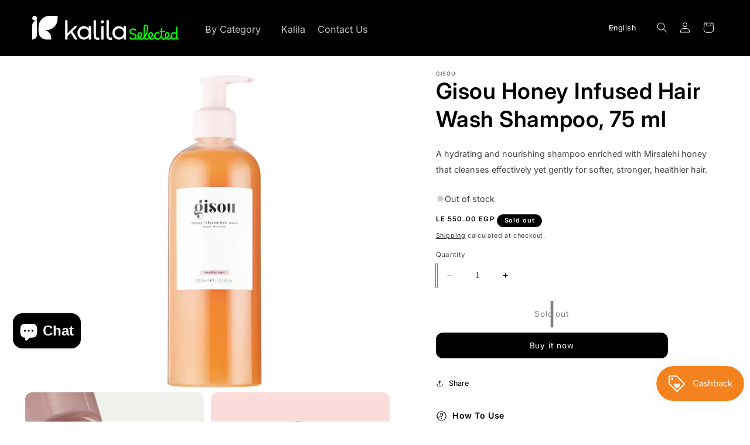

--- FILE ---
content_type: text/html; charset=utf-8
request_url: https://kalilaeg.com/products/gisou-honey-infused-hair-wash-shampoo-75-ml
body_size: 58575
content:
<!doctype html>
<html class="no-js" lang="en" >
  <head>
    <meta charset="utf-8">
    <meta http-equiv="X-UA-Compatible" content="IE=edge">
    <meta name="viewport" content="width=device-width,initial-scale=1">
    <meta name="theme-color" content="">
    <link rel="canonical" href="https://kalilaeg.com/products/gisou-honey-infused-hair-wash-shampoo-75-ml">

    <script type="text/javascript">
    (function(c,l,a,r,i,t,y){
        c[a]=c[a]||function(){(c[a].q=c[a].q||[]).push(arguments)};
        t=l.createElement(r);t.async=1;t.src="https://www.clarity.ms/tag/"+i;
        y=l.getElementsByTagName(r)[0];y.parentNode.insertBefore(t,y);
    })(window, document, "clarity", "script", "s0sojo6d81");
</script>
    
<!-- TikTok Pixel Code Start -->
<script>
!function (w, d, t) {
  w.TiktokAnalyticsObject=t;var ttq=w[t]=w[t]||[];ttq.methods=["page","track","identify","instances","debug","on","off","once","ready","alias","group","enableCookie","disableCookie","holdConsent","revokeConsent","grantConsent"],ttq.setAndDefer=function(t,e){t[e]=function(){t.push([e].concat(Array.prototype.slice.call(arguments,0)))}};for(var i=0;i<ttq.methods.length;i++)ttq.setAndDefer(ttq,ttq.methods[i]);ttq.instance=function(t){for(
var e=ttq._i[t]||[],n=0;n<ttq.methods.length;n++)ttq.setAndDefer(e,ttq.methods[n]);return e},ttq.load=function(e,n){var r="https://analytics.tiktok.com/i18n/pixel/events.js",o=n&&n.partner;ttq._i=ttq._i||{},ttq._i[e]=[],ttq._i[e]._u=r,ttq._t=ttq._t||{},ttq._t[e]=+new Date,ttq._o=ttq._o||{},ttq._o[e]=n||{};n=document.createElement("script")
;n.type="text/javascript",n.async=!0,n.src=r+"?sdkid="+e+"&lib="+t;e=document.getElementsByTagName("script")[0];e.parentNode.insertBefore(n,e)};


  ttq.load('D01E9S3C77U017JT0IVG');
  ttq.page();
}(window, document, 'ttq');
</script>
<!-- TikTok Pixel Code End -->

    <link rel="preconnect" href="https://fonts.googleapis.com">
    <link rel="preconnect" href="https://fonts.gstatic.com" crossorigin>
    <link href="https://fonts.googleapis.com/css2?family=Borel&display=swap" rel="stylesheet">
    <link rel="stylesheet" href="style.css">
  
    
<link rel="icon" type="image/png" href="//kalilaeg.com/cdn/shop/files/Square_Logo.svg?crop=center&height=32&v=1692481661&width=32"><link rel="preconnect" href="https://fonts.shopifycdn.com" crossorigin><title>
      Gisou Honey Infused Hair Wash Shampoo, 75 ml
 &ndash; kalila</title>

    
      <meta name="description" content="A hydrating and nourishing shampoo enriched with Mirsalehi honey that cleanses effectively yet gently for softer, stronger, healthier hair.">
    

    

<meta property="og:site_name" content="kalila">
<meta property="og:url" content="https://kalilaeg.com/products/gisou-honey-infused-hair-wash-shampoo-75-ml">
<meta property="og:title" content="Gisou Honey Infused Hair Wash Shampoo, 75 ml">
<meta property="og:type" content="product">
<meta property="og:description" content="A hydrating and nourishing shampoo enriched with Mirsalehi honey that cleanses effectively yet gently for softer, stronger, healthier hair."><meta property="og:image" content="http://kalilaeg.com/cdn/shop/files/s2389260-main-zoom-gisou-hair-wash.webp?v=1692483461">
  <meta property="og:image:secure_url" content="https://kalilaeg.com/cdn/shop/files/s2389260-main-zoom-gisou-hair-wash.webp?v=1692483461">
  <meta property="og:image:width" content="700">
  <meta property="og:image:height" content="700"><meta property="og:price:amount" content="550.00">
  <meta property="og:price:currency" content="EGP"><meta name="twitter:card" content="summary_large_image">
<meta name="twitter:title" content="Gisou Honey Infused Hair Wash Shampoo, 75 ml">
<meta name="twitter:description" content="A hydrating and nourishing shampoo enriched with Mirsalehi honey that cleanses effectively yet gently for softer, stronger, healthier hair.">


    <script src="//kalilaeg.com/cdn/shop/t/2/assets/constants.js?v=58251544750838685771692482277" defer="defer"></script>
    <script src="//kalilaeg.com/cdn/shop/t/2/assets/pubsub.js?v=158357773527763999511692482277" defer="defer"></script>
    <script src="//kalilaeg.com/cdn/shop/t/2/assets/global.js?v=54939145903281508041692482277" defer="defer"></script><script src="//kalilaeg.com/cdn/shop/t/2/assets/animations.js?v=88693664871331136111692482276" defer="defer"></script><script>window.performance && window.performance.mark && window.performance.mark('shopify.content_for_header.start');</script><meta name="facebook-domain-verification" content="wbl3pbbjryegrgnakj7rg01crbqfds">
<meta id="shopify-digital-wallet" name="shopify-digital-wallet" content="/81147822368/digital_wallets/dialog">
<link rel="alternate" hreflang="x-default" href="https://kalilaeg.com/products/gisou-honey-infused-hair-wash-shampoo-75-ml">
<link rel="alternate" hreflang="en" href="https://kalilaeg.com/products/gisou-honey-infused-hair-wash-shampoo-75-ml">
<link rel="alternate" hreflang="ar" href="https://kalilaeg.com/ar/products/gisou-honey-infused-hair-wash-shampoo-75-ml">
<link rel="alternate" type="application/json+oembed" href="https://kalilaeg.com/products/gisou-honey-infused-hair-wash-shampoo-75-ml.oembed">
<script async="async" src="/checkouts/internal/preloads.js?locale=en-EG"></script>
<script id="shopify-features" type="application/json">{"accessToken":"89cf616407d4c9459919eac44b157e88","betas":["rich-media-storefront-analytics"],"domain":"kalilaeg.com","predictiveSearch":true,"shopId":81147822368,"locale":"en"}</script>
<script>var Shopify = Shopify || {};
Shopify.shop = "029efb.myshopify.com";
Shopify.locale = "en";
Shopify.currency = {"active":"EGP","rate":"1.0"};
Shopify.country = "EG";
Shopify.theme = {"name":"Sense","id":157744890144,"schema_name":"Sense","schema_version":"11.0.0","theme_store_id":1356,"role":"main"};
Shopify.theme.handle = "null";
Shopify.theme.style = {"id":null,"handle":null};
Shopify.cdnHost = "kalilaeg.com/cdn";
Shopify.routes = Shopify.routes || {};
Shopify.routes.root = "/";</script>
<script type="module">!function(o){(o.Shopify=o.Shopify||{}).modules=!0}(window);</script>
<script>!function(o){function n(){var o=[];function n(){o.push(Array.prototype.slice.apply(arguments))}return n.q=o,n}var t=o.Shopify=o.Shopify||{};t.loadFeatures=n(),t.autoloadFeatures=n()}(window);</script>
<script id="shop-js-analytics" type="application/json">{"pageType":"product"}</script>
<script defer="defer" async type="module" src="//kalilaeg.com/cdn/shopifycloud/shop-js/modules/v2/client.init-shop-cart-sync_BdyHc3Nr.en.esm.js"></script>
<script defer="defer" async type="module" src="//kalilaeg.com/cdn/shopifycloud/shop-js/modules/v2/chunk.common_Daul8nwZ.esm.js"></script>
<script type="module">
  await import("//kalilaeg.com/cdn/shopifycloud/shop-js/modules/v2/client.init-shop-cart-sync_BdyHc3Nr.en.esm.js");
await import("//kalilaeg.com/cdn/shopifycloud/shop-js/modules/v2/chunk.common_Daul8nwZ.esm.js");

  window.Shopify.SignInWithShop?.initShopCartSync?.({"fedCMEnabled":true,"windoidEnabled":true});

</script>
<script>(function() {
  var isLoaded = false;
  function asyncLoad() {
    if (isLoaded) return;
    isLoaded = true;
    var urls = ["https:\/\/js.smile.io\/v1\/smile-shopify.js?shop=029efb.myshopify.com","\/\/cdn.shopify.com\/proxy\/dffd4b7b5b3305d2acc8a1b604195e83003c47301c993d79946b6d8230ba5cbb\/d2bpaq1lm3qrzx.cloudfront.net\/script.js?shop=029efb.myshopify.com\u0026sp-cache-control=cHVibGljLCBtYXgtYWdlPTkwMA","https:\/\/services.nofraud.com\/js\/device.js?shop=029efb.myshopify.com","https:\/\/static.klaviyo.com\/onsite\/js\/YpK8rW\/klaviyo.js?company_id=YpK8rW\u0026shop=029efb.myshopify.com","https:\/\/cdn.hextom.com\/js\/eventpromotionbar.js?shop=029efb.myshopify.com","https:\/\/wholesale.good-apps.co\/storage\/js\/goodpa_wholesale-029efb.myshopify.com.js?ver=28\u0026shop=029efb.myshopify.com","https:\/\/cdn.provesrc.com\/provesrc.js?apiKey=eyJhbGciOiJIUzI1NiIsInR5cCI6IkpXVCJ9.eyJhY2NvdW50SWQiOiI2OTMwMzZjODQwMjI5M2Y2MTJhOTc3NTQiLCJpYXQiOjE3NjQ3Njc0MzJ9.ZGiSWXnYkOyZpD0MtA48uynOlDRo3t7bZmaLZ6LNOOU\u0026shop=029efb.myshopify.com"];
    for (var i = 0; i < urls.length; i++) {
      var s = document.createElement('script');
      s.type = 'text/javascript';
      s.async = true;
      s.src = urls[i];
      var x = document.getElementsByTagName('script')[0];
      x.parentNode.insertBefore(s, x);
    }
  };
  if(window.attachEvent) {
    window.attachEvent('onload', asyncLoad);
  } else {
    window.addEventListener('load', asyncLoad, false);
  }
})();</script>
<script id="__st">var __st={"a":81147822368,"offset":7200,"reqid":"b5ec8027-764c-4e41-918f-cad3e425307a-1768952178","pageurl":"kalilaeg.com\/products\/gisou-honey-infused-hair-wash-shampoo-75-ml","u":"c4b821d0173a","p":"product","rtyp":"product","rid":8569632915744};</script>
<script>window.ShopifyPaypalV4VisibilityTracking = true;</script>
<script id="captcha-bootstrap">!function(){'use strict';const t='contact',e='account',n='new_comment',o=[[t,t],['blogs',n],['comments',n],[t,'customer']],c=[[e,'customer_login'],[e,'guest_login'],[e,'recover_customer_password'],[e,'create_customer']],r=t=>t.map((([t,e])=>`form[action*='/${t}']:not([data-nocaptcha='true']) input[name='form_type'][value='${e}']`)).join(','),a=t=>()=>t?[...document.querySelectorAll(t)].map((t=>t.form)):[];function s(){const t=[...o],e=r(t);return a(e)}const i='password',u='form_key',d=['recaptcha-v3-token','g-recaptcha-response','h-captcha-response',i],f=()=>{try{return window.sessionStorage}catch{return}},m='__shopify_v',_=t=>t.elements[u];function p(t,e,n=!1){try{const o=window.sessionStorage,c=JSON.parse(o.getItem(e)),{data:r}=function(t){const{data:e,action:n}=t;return t[m]||n?{data:e,action:n}:{data:t,action:n}}(c);for(const[e,n]of Object.entries(r))t.elements[e]&&(t.elements[e].value=n);n&&o.removeItem(e)}catch(o){console.error('form repopulation failed',{error:o})}}const l='form_type',E='cptcha';function T(t){t.dataset[E]=!0}const w=window,h=w.document,L='Shopify',v='ce_forms',y='captcha';let A=!1;((t,e)=>{const n=(g='f06e6c50-85a8-45c8-87d0-21a2b65856fe',I='https://cdn.shopify.com/shopifycloud/storefront-forms-hcaptcha/ce_storefront_forms_captcha_hcaptcha.v1.5.2.iife.js',D={infoText:'Protected by hCaptcha',privacyText:'Privacy',termsText:'Terms'},(t,e,n)=>{const o=w[L][v],c=o.bindForm;if(c)return c(t,g,e,D).then(n);var r;o.q.push([[t,g,e,D],n]),r=I,A||(h.body.append(Object.assign(h.createElement('script'),{id:'captcha-provider',async:!0,src:r})),A=!0)});var g,I,D;w[L]=w[L]||{},w[L][v]=w[L][v]||{},w[L][v].q=[],w[L][y]=w[L][y]||{},w[L][y].protect=function(t,e){n(t,void 0,e),T(t)},Object.freeze(w[L][y]),function(t,e,n,w,h,L){const[v,y,A,g]=function(t,e,n){const i=e?o:[],u=t?c:[],d=[...i,...u],f=r(d),m=r(i),_=r(d.filter((([t,e])=>n.includes(e))));return[a(f),a(m),a(_),s()]}(w,h,L),I=t=>{const e=t.target;return e instanceof HTMLFormElement?e:e&&e.form},D=t=>v().includes(t);t.addEventListener('submit',(t=>{const e=I(t);if(!e)return;const n=D(e)&&!e.dataset.hcaptchaBound&&!e.dataset.recaptchaBound,o=_(e),c=g().includes(e)&&(!o||!o.value);(n||c)&&t.preventDefault(),c&&!n&&(function(t){try{if(!f())return;!function(t){const e=f();if(!e)return;const n=_(t);if(!n)return;const o=n.value;o&&e.removeItem(o)}(t);const e=Array.from(Array(32),(()=>Math.random().toString(36)[2])).join('');!function(t,e){_(t)||t.append(Object.assign(document.createElement('input'),{type:'hidden',name:u})),t.elements[u].value=e}(t,e),function(t,e){const n=f();if(!n)return;const o=[...t.querySelectorAll(`input[type='${i}']`)].map((({name:t})=>t)),c=[...d,...o],r={};for(const[a,s]of new FormData(t).entries())c.includes(a)||(r[a]=s);n.setItem(e,JSON.stringify({[m]:1,action:t.action,data:r}))}(t,e)}catch(e){console.error('failed to persist form',e)}}(e),e.submit())}));const S=(t,e)=>{t&&!t.dataset[E]&&(n(t,e.some((e=>e===t))),T(t))};for(const o of['focusin','change'])t.addEventListener(o,(t=>{const e=I(t);D(e)&&S(e,y())}));const B=e.get('form_key'),M=e.get(l),P=B&&M;t.addEventListener('DOMContentLoaded',(()=>{const t=y();if(P)for(const e of t)e.elements[l].value===M&&p(e,B);[...new Set([...A(),...v().filter((t=>'true'===t.dataset.shopifyCaptcha))])].forEach((e=>S(e,t)))}))}(h,new URLSearchParams(w.location.search),n,t,e,['guest_login'])})(!0,!0)}();</script>
<script integrity="sha256-4kQ18oKyAcykRKYeNunJcIwy7WH5gtpwJnB7kiuLZ1E=" data-source-attribution="shopify.loadfeatures" defer="defer" src="//kalilaeg.com/cdn/shopifycloud/storefront/assets/storefront/load_feature-a0a9edcb.js" crossorigin="anonymous"></script>
<script data-source-attribution="shopify.dynamic_checkout.dynamic.init">var Shopify=Shopify||{};Shopify.PaymentButton=Shopify.PaymentButton||{isStorefrontPortableWallets:!0,init:function(){window.Shopify.PaymentButton.init=function(){};var t=document.createElement("script");t.src="https://kalilaeg.com/cdn/shopifycloud/portable-wallets/latest/portable-wallets.en.js",t.type="module",document.head.appendChild(t)}};
</script>
<script data-source-attribution="shopify.dynamic_checkout.buyer_consent">
  function portableWalletsHideBuyerConsent(e){var t=document.getElementById("shopify-buyer-consent"),n=document.getElementById("shopify-subscription-policy-button");t&&n&&(t.classList.add("hidden"),t.setAttribute("aria-hidden","true"),n.removeEventListener("click",e))}function portableWalletsShowBuyerConsent(e){var t=document.getElementById("shopify-buyer-consent"),n=document.getElementById("shopify-subscription-policy-button");t&&n&&(t.classList.remove("hidden"),t.removeAttribute("aria-hidden"),n.addEventListener("click",e))}window.Shopify?.PaymentButton&&(window.Shopify.PaymentButton.hideBuyerConsent=portableWalletsHideBuyerConsent,window.Shopify.PaymentButton.showBuyerConsent=portableWalletsShowBuyerConsent);
</script>
<script>
  function portableWalletsCleanup(e){e&&e.src&&console.error("Failed to load portable wallets script "+e.src);var t=document.querySelectorAll("shopify-accelerated-checkout .shopify-payment-button__skeleton, shopify-accelerated-checkout-cart .wallet-cart-button__skeleton"),e=document.getElementById("shopify-buyer-consent");for(let e=0;e<t.length;e++)t[e].remove();e&&e.remove()}function portableWalletsNotLoadedAsModule(e){e instanceof ErrorEvent&&"string"==typeof e.message&&e.message.includes("import.meta")&&"string"==typeof e.filename&&e.filename.includes("portable-wallets")&&(window.removeEventListener("error",portableWalletsNotLoadedAsModule),window.Shopify.PaymentButton.failedToLoad=e,"loading"===document.readyState?document.addEventListener("DOMContentLoaded",window.Shopify.PaymentButton.init):window.Shopify.PaymentButton.init())}window.addEventListener("error",portableWalletsNotLoadedAsModule);
</script>

<script type="module" src="https://kalilaeg.com/cdn/shopifycloud/portable-wallets/latest/portable-wallets.en.js" onError="portableWalletsCleanup(this)" crossorigin="anonymous"></script>
<script nomodule>
  document.addEventListener("DOMContentLoaded", portableWalletsCleanup);
</script>

<link id="shopify-accelerated-checkout-styles" rel="stylesheet" media="screen" href="https://kalilaeg.com/cdn/shopifycloud/portable-wallets/latest/accelerated-checkout-backwards-compat.css" crossorigin="anonymous">
<style id="shopify-accelerated-checkout-cart">
        #shopify-buyer-consent {
  margin-top: 1em;
  display: inline-block;
  width: 100%;
}

#shopify-buyer-consent.hidden {
  display: none;
}

#shopify-subscription-policy-button {
  background: none;
  border: none;
  padding: 0;
  text-decoration: underline;
  font-size: inherit;
  cursor: pointer;
}

#shopify-subscription-policy-button::before {
  box-shadow: none;
}

      </style>
<script id="sections-script" data-sections="header" defer="defer" src="//kalilaeg.com/cdn/shop/t/2/compiled_assets/scripts.js?v=1598"></script>
<script>window.performance && window.performance.mark && window.performance.mark('shopify.content_for_header.end');</script>


    <style data-shopify>
    
    
    



    @import url(https://fonts.googleapis.com/css2?family=IBM+Plex+Sans+Arabic:wght@400;600&display=swap);

      @font-face {
  font-family: Inter;
  font-weight: 400;
  font-style: normal;
  font-display: swap;
  src: url("//kalilaeg.com/cdn/fonts/inter/inter_n4.b2a3f24c19b4de56e8871f609e73ca7f6d2e2bb9.woff2") format("woff2"),
       url("//kalilaeg.com/cdn/fonts/inter/inter_n4.af8052d517e0c9ffac7b814872cecc27ae1fa132.woff") format("woff");
}

      @font-face {
  font-family: Inter;
  font-weight: 700;
  font-style: normal;
  font-display: swap;
  src: url("//kalilaeg.com/cdn/fonts/inter/inter_n7.02711e6b374660cfc7915d1afc1c204e633421e4.woff2") format("woff2"),
       url("//kalilaeg.com/cdn/fonts/inter/inter_n7.6dab87426f6b8813070abd79972ceaf2f8d3b012.woff") format("woff");
}

      @font-face {
  font-family: Inter;
  font-weight: 400;
  font-style: italic;
  font-display: swap;
  src: url("//kalilaeg.com/cdn/fonts/inter/inter_i4.feae1981dda792ab80d117249d9c7e0f1017e5b3.woff2") format("woff2"),
       url("//kalilaeg.com/cdn/fonts/inter/inter_i4.62773b7113d5e5f02c71486623cf828884c85c6e.woff") format("woff");
}

      @font-face {
  font-family: Inter;
  font-weight: 700;
  font-style: italic;
  font-display: swap;
  src: url("//kalilaeg.com/cdn/fonts/inter/inter_i7.b377bcd4cc0f160622a22d638ae7e2cd9b86ea4c.woff2") format("woff2"),
       url("//kalilaeg.com/cdn/fonts/inter/inter_i7.7c69a6a34e3bb44fcf6f975857e13b9a9b25beb4.woff") format("woff");
}

      @font-face {
  font-family: Inter;
  font-weight: 600;
  font-style: normal;
  font-display: swap;
  src: url("//kalilaeg.com/cdn/fonts/inter/inter_n6.771af0474a71b3797eb38f3487d6fb79d43b6877.woff2") format("woff2"),
       url("//kalilaeg.com/cdn/fonts/inter/inter_n6.88c903d8f9e157d48b73b7777d0642925bcecde7.woff") format("woff");
}


      
        :root,
        .color-background-1 {
         
          --color-background: 255,255,255;
        
          --gradient-background: #ffffff;
        
        --color-foreground: 0,0,0;
        --color-shadow: 0,0,0;
        --color-button: 255,132,0;
        --color-button-text: 255,255,255;
        --color-secondary-button: 255,255,255;
        --color-secondary-button-text: 0,0,0;
        --color-link: 0,0,0;
        --color-badge-foreground: 0,0,0;
        --color-badge-background: 255,255,255;
        --color-badge-border: 0,0,0;
        --payment-terms-background-color: rgb(255 255 255);
      }
      
        
        .color-background-2 {
         
          --color-background: 248,248,248;
        
          --gradient-background: #f8f8f8;
        
        --color-foreground: 0,0,0;
        --color-shadow: 0,0,0;
        --color-button: 0,0,0;
        --color-button-text: 255,255,255;
        --color-secondary-button: 248,248,248;
        --color-secondary-button-text: 0,0,0;
        --color-link: 0,0,0;
        --color-badge-foreground: 0,0,0;
        --color-badge-background: 248,248,248;
        --color-badge-border: 0,0,0;
        --payment-terms-background-color: rgb(248 248 248);
      }
      
        
        .color-inverse {
         
          --color-background: 255,255,255;
        
          --gradient-background: #ffffff;
        
        --color-foreground: 0,0,0;
        --color-shadow: 0,0,0;
        --color-button: 255,132,0;
        --color-button-text: 0,0,0;
        --color-secondary-button: 255,255,255;
        --color-secondary-button-text: 255,255,255;
        --color-link: 255,255,255;
        --color-badge-foreground: 0,0,0;
        --color-badge-background: 255,255,255;
        --color-badge-border: 0,0,0;
        --payment-terms-background-color: rgb(255 255 255);
      }
      
        
        .color-accent-1 {
         
          --color-background: 255,132,0;
        
          --gradient-background: #ff8400;
        
        --color-foreground: 255,255,255;
        --color-shadow: 0,0,0;
        --color-button: 255,255,255;
        --color-button-text: 0,0,0;
        --color-secondary-button: 255,132,0;
        --color-secondary-button-text: 255,255,255;
        --color-link: 255,255,255;
        --color-badge-foreground: 255,255,255;
        --color-badge-background: 255,132,0;
        --color-badge-border: 255,255,255;
        --payment-terms-background-color: rgb(255 132 0);
      }
      
        
        .color-accent-2 {
         
          --color-background: 0,0,0;
        
          --gradient-background: #000000;
        
        --color-foreground: 255,255,255;
        --color-shadow: 0,0,0;
        --color-button: 255,255,255;
        --color-button-text: 0,0,0;
        --color-secondary-button: 0,0,0;
        --color-secondary-button-text: 0,255,6;
        --color-link: 0,255,6;
        --color-badge-foreground: 255,255,255;
        --color-badge-background: 0,0,0;
        --color-badge-border: 255,255,255;
        --payment-terms-background-color: rgb(0 0 0);
      }
      
        
        .color-scheme-ff36a9e1-5698-4c5d-8fc9-c6c7b940e13d {
         
          --color-background: 0,0,0;
        
          --gradient-background: #000000;
        
        --color-foreground: 255,255,255;
        --color-shadow: 0,0,0;
        --color-button: 255,255,255;
        --color-button-text: 255,255,255;
        --color-secondary-button: 0,0,0;
        --color-secondary-button-text: 255,255,255;
        --color-link: 255,255,255;
        --color-badge-foreground: 255,255,255;
        --color-badge-background: 0,0,0;
        --color-badge-border: 255,255,255;
        --payment-terms-background-color: rgb(0 0 0);
      }
      
        
        .color-scheme-10867fee-ca2f-4943-b1ec-c4bef47b479a {
         
          --color-background: 0,0,0;
        
          --gradient-background: #000000;
        
        --color-foreground: 255,255,255;
        --color-shadow: 0,0,0;
        --color-button: 0,255,6;
        --color-button-text: 0,0,0;
        --color-secondary-button: 0,0,0;
        --color-secondary-button-text: 255,255,255;
        --color-link: 255,255,255;
        --color-badge-foreground: 255,255,255;
        --color-badge-background: 0,0,0;
        --color-badge-border: 255,255,255;
        --payment-terms-background-color: rgb(0 0 0);
      }
      
        
        .color-scheme-c69d3833-d414-46b0-94dc-d46ed1515430 {
         
          --color-background: 255,255,255;
        
          --gradient-background: linear-gradient(76deg, rgba(241, 152, 30, 1) 23%, rgba(255, 17, 222, 1) 100%);
        
        --color-foreground: 255,255,255;
        --color-shadow: 0,0,0;
        --color-button: 255,132,0;
        --color-button-text: 255,255,255;
        --color-secondary-button: 255,255,255;
        --color-secondary-button-text: 0,0,0;
        --color-link: 0,0,0;
        --color-badge-foreground: 255,255,255;
        --color-badge-background: 255,255,255;
        --color-badge-border: 255,255,255;
        --payment-terms-background-color: rgb(255 255 255);
      }
      

      body, .color-background-1, .color-background-2, .color-inverse, .color-accent-1, .color-accent-2, .color-scheme-ff36a9e1-5698-4c5d-8fc9-c6c7b940e13d, .color-scheme-10867fee-ca2f-4943-b1ec-c4bef47b479a, .color-scheme-c69d3833-d414-46b0-94dc-d46ed1515430 {
        color: rgba(var(--color-foreground), 0.75);
        background-color: rgb(var(--color-background));
      }

      :root {
        --selected-back: url(//kalilaeg.com/cdn/shop/files/back.png?v=1698294134) ;
        --selected-front: url(//kalilaeg.com/cdn/shop/files/front.png?v=1698294134);
        --selected-sale: url( //kalilaeg.com/cdn/shop/files/SALE.png?v=1698309129 );
        --dir-mul :  1 ;
        --font-body-family:  Inter , sans-serif;
        --font-body-style: normal;
        --font-body-weight:  400;
        --font-body-weight-bold: 700;

        --font-heading-family:  Inter  , sans-serif;
        --font-heading-style: normal;
        --font-heading-weight:   600;

        --font-body-scale: 0.9;
        --font-heading-scale: 1.0555555555555556;

        --media-padding: px;
        --media-border-opacity: 0.1;
        --media-border-width: 0px;
        --media-radius: 12px;
        --media-shadow-opacity: 0.1;
        --media-shadow-horizontal-offset: 10px;
        --media-shadow-vertical-offset: 12px;
        --media-shadow-blur-radius: 20px;
        --media-shadow-visible: 1;

        --page-width: 140rem;
        --page-width-margin: 0rem;

        --product-card-image-padding: 0.0rem;
        --product-card-corner-radius: 1.2rem;
        --product-card-text-alignment: unset;
        --product-card-border-width: 0.0rem;
        --product-card-border-opacity: 0.0;
        --product-card-shadow-opacity: 0.05;
        --product-card-shadow-visible: 1;
        --product-card-shadow-horizontal-offset: 0.6rem;
        --product-card-shadow-vertical-offset: 1.0rem;
        --product-card-shadow-blur-radius: 3.0rem;

        --collection-card-image-padding: 0.0rem;
        --collection-card-corner-radius: 1.2rem;
        --collection-card-text-alignment: unset;
        --collection-card-border-width: 0.0rem;
        --collection-card-border-opacity: 0.1;
        --collection-card-shadow-opacity: 0.05;
        --collection-card-shadow-visible: 1;
        --collection-card-shadow-horizontal-offset: 1.0rem;
        --collection-card-shadow-vertical-offset: 1.0rem;
        --collection-card-shadow-blur-radius: 3.5rem;

        --blog-card-image-padding: 0.0rem;
        --blog-card-corner-radius: 1.2rem;
        --blog-card-text-alignment: center;
        --blog-card-border-width: 0.0rem;
        --blog-card-border-opacity: 0.1;
        --blog-card-shadow-opacity: 0.05;
        --blog-card-shadow-visible: 1;
        --blog-card-shadow-horizontal-offset: 1.0rem;
        --blog-card-shadow-vertical-offset: 1.0rem;
        --blog-card-shadow-blur-radius: 3.5rem;

        --badge-corner-radius: 2.0rem;

        --popup-border-width: 1px;
        --popup-border-opacity: 0.1;
        --popup-corner-radius: 22px;
        --popup-shadow-opacity: 0.1;
        --popup-shadow-horizontal-offset: 10px;
        --popup-shadow-vertical-offset: 12px;
        --popup-shadow-blur-radius: 20px;

        --drawer-border-width: 1px;
        --drawer-border-opacity: 0.1;
        --drawer-shadow-opacity: 0.0;
        --drawer-shadow-horizontal-offset: 0px;
        --drawer-shadow-vertical-offset: 4px;
        --drawer-shadow-blur-radius: 5px;

        --spacing-sections-desktop: 36px;
        --spacing-sections-mobile: 25px;

        --grid-desktop-vertical-spacing: 24px;
        --grid-desktop-horizontal-spacing: 24px;
        --grid-mobile-vertical-spacing: 12px;
        --grid-mobile-horizontal-spacing: 12px;

        --text-boxes-border-opacity: 0.1;
        --text-boxes-border-width: 0px;
        --text-boxes-radius: 24px;
        --text-boxes-shadow-opacity: 0.0;
        --text-boxes-shadow-visible: 0;
        --text-boxes-shadow-horizontal-offset: 10px;
        --text-boxes-shadow-vertical-offset: 12px;
        --text-boxes-shadow-blur-radius: 20px;

        --buttons-radius: 10px;
        --buttons-radius-outset: 12px;
        --buttons-border-width: 2px;
        --buttons-border-opacity: 1.0;
        --buttons-shadow-opacity: 0.0;
        --buttons-shadow-visible: 0;
        --buttons-shadow-horizontal-offset: 0px;
        --buttons-shadow-vertical-offset: 4px;
        --buttons-shadow-blur-radius: 5px;
        --buttons-border-offset: 0.3px;

        --inputs-radius: 10px;
        --inputs-border-width: 1px;
        --inputs-border-opacity: 0.55;
        --inputs-shadow-opacity: 0.0;
        --inputs-shadow-horizontal-offset: 0px;
        --inputs-margin-offset: 0px;
        --inputs-shadow-vertical-offset: 4px;
        --inputs-shadow-blur-radius: 5px;
        --inputs-radius-outset: 11px;

        --variant-pills-radius: 10px;
        --variant-pills-border-width: 0px;
        --variant-pills-border-opacity: 0.1;
        --variant-pills-shadow-opacity: 0.0;
        --variant-pills-shadow-horizontal-offset: 0px;
        --variant-pills-shadow-vertical-offset: 4px;
        --variant-pills-shadow-blur-radius: 5px;
      }

      *,
      *::before,
      *::after {
        box-sizing: inherit;
      }

      html {
        box-sizing: border-box;
        font-size: calc(var(--font-body-scale) * 62.5%);
        height: 100%;
      }

      body {
        display: grid;
        grid-template-rows: auto auto 1fr auto;
        grid-template-columns: 100%;
        min-height: 100%;
        margin: 0;
        font-size: 1.5rem;
        letter-spacing: 0.06rem;
        line-height: calc(1 + 0.8 / var(--font-body-scale));
        font-family: var(--font-body-family);
        font-style: var(--font-body-style);
        font-weight: var(--font-body-weight);
      }

      @media screen and (min-width: 750px) {
        body {
          font-size: 1.6rem;
        }
      }


    </style>

    <link href="//kalilaeg.com/cdn/shop/t/2/assets/base.css?v=10181166189816090621698308090" rel="stylesheet" type="text/css" media="all" />
    <style data-shopify>

    
    </style>
<link rel="preload" as="font" href="//kalilaeg.com/cdn/fonts/inter/inter_n4.b2a3f24c19b4de56e8871f609e73ca7f6d2e2bb9.woff2" type="font/woff2" crossorigin><link rel="preload" as="font" href="//kalilaeg.com/cdn/fonts/inter/inter_n6.771af0474a71b3797eb38f3487d6fb79d43b6877.woff2" type="font/woff2" crossorigin><link href="//kalilaeg.com/cdn/shop/t/2/assets/component-localization-form.css?v=157052090385222925841694020543" rel="stylesheet" type="text/css" media="all" />
      <script src="//kalilaeg.com/cdn/shop/t/2/assets/localization-form.js?v=161644695336821385561692482277" defer="defer"></script><link
        rel="stylesheet"
        href="//kalilaeg.com/cdn/shop/t/2/assets/component-predictive-search.css?v=122989313713727642251698312531"
        media="print"
        onload="this.media='all'"
      ><script>
      document.documentElement.className = document.documentElement.className.replace('no-js', 'js');
      if (Shopify.designMode) {
        document.documentElement.classList.add('shopify-design-mode');
      }
    </script>

          <style>
           
      
            
      </style>

      
  





















<!-- BEGIN app block: shopify://apps/ta-labels-badges/blocks/bss-pl-config-data/91bfe765-b604-49a1-805e-3599fa600b24 --><script
    id='bss-pl-config-data'
>
	let TAE_StoreId = "66920";
	if (typeof BSS_PL == 'undefined' || TAE_StoreId !== "") {
  		var BSS_PL = {};
		BSS_PL.storeId = 66920;
		BSS_PL.currentPlan = "free";
		BSS_PL.apiServerProduction = "https://product-labels.tech-arms.io";
		BSS_PL.publicAccessToken = "07491c1c9fed634897e06fc43755203f";
		BSS_PL.customerTags = "null";
		BSS_PL.customerId = "null";
		BSS_PL.storeIdCustomOld = 10678;
		BSS_PL.storeIdOldWIthPriority = 12200;
		BSS_PL.storeIdOptimizeAppendLabel = 59637
		BSS_PL.optimizeCodeIds = null; 
		BSS_PL.extendedFeatureIds = null;
		BSS_PL.integration = {"laiReview":{"status":0,"config":[]}};
		BSS_PL.settingsData  = {};
		BSS_PL.configProductMetafields = [];
		BSS_PL.configVariantMetafields = [];
		
		BSS_PL.configData = [].concat({"id":194685,"name":"Untitled label","priority":0,"enable_priority":0,"enable":1,"pages":"1,2,3,4,7","related_product_tag":null,"first_image_tags":null,"img_url":"1764772792085-487569718-dermatologically-tested-icon-vector-removebg-preview.png","public_img_url":"https://cdn.shopify.com/s/files/1/0811/4782/2368/files/1764772792085-487569718-dermatologically-tested-icon-vector-removebg-preview_b2717f95-4015-4d15-a4b2-ef42b9297703.png?v=1764773083","position":0,"apply":null,"product_type":0,"exclude_products":6,"collection_image_type":0,"product":"8569748619552,8640384762144,8569747865888,8640389579040,8569657655584,8640387547424,9689681101088,9689684607264,8640381190432,9519133032736,9821218439456","variant":"","collection":"","exclude_product_ids":"","collection_image":"","inventory":0,"tags":"","excludeTags":"","vendors":"","from_price":null,"to_price":null,"domain_id":66920,"locations":"","enable_allowed_countries":false,"locales":"","enable_allowed_locales":false,"enable_visibility_date":false,"from_date":null,"to_date":null,"enable_discount_range":false,"discount_type":1,"discount_from":null,"discount_to":null,"label_text":"New%20arrival","label_text_color":"#ffffff","label_text_background_color":{"type":"hex","value":"#4482B4ff"},"label_text_font_size":12,"label_text_no_image":1,"label_text_in_stock":"In Stock","label_text_out_stock":"Sold out","label_shadow":{"blur":0,"h_offset":0,"v_offset":0},"label_opacity":100,"topBottom_padding":4,"border_radius":"0px 0px 0px 0px","border_style":"none","border_size":"0","border_color":"#000000","label_shadow_color":"#808080","label_text_style":0,"label_text_font_family":null,"label_text_font_url":null,"customer_label_preview_image":null,"label_preview_image":"https://cdn.shopify.com/s/files/1/0811/4782/2368/files/LOGO_74.png?v=1760569120","label_text_enable":0,"customer_tags":"","exclude_customer_tags":"","customer_type":"allcustomers","exclude_customers":"all_customer_tags","label_on_image":"2","label_type":1,"badge_type":0,"custom_selector":null,"margin":{"type":"px","value":{"top":0,"left":0,"right":0,"bottom":0}},"mobile_margin":{"type":"px","value":{"top":0,"left":0,"right":0,"bottom":0}},"margin_top":0,"margin_bottom":0,"mobile_height_label":null,"mobile_width_label":30,"mobile_font_size_label":12,"emoji":null,"emoji_position":null,"transparent_background":null,"custom_page":null,"check_custom_page":false,"include_custom_page":null,"check_include_custom_page":false,"margin_left":0,"instock":null,"price_range_from":null,"price_range_to":null,"enable_price_range":0,"enable_product_publish":0,"customer_selected_product":null,"selected_product":null,"product_publish_from":null,"product_publish_to":null,"enable_countdown_timer":0,"option_format_countdown":0,"countdown_time":null,"option_end_countdown":null,"start_day_countdown":null,"countdown_type":1,"countdown_daily_from_time":null,"countdown_daily_to_time":null,"countdown_interval_start_time":null,"countdown_interval_length":null,"countdown_interval_break_length":null,"public_url_s3":"https://production-labels-bucket.s3.us-east-2.amazonaws.com/public/static/base/images/customer/66920/1764772792085-487569718-dermatologically-tested-icon-vector-removebg-preview.png","enable_visibility_period":0,"visibility_period":1,"createdAt":"2025-12-03T14:44:33.000Z","customer_ids":"","exclude_customer_ids":"","angle":0,"toolTipText":"","label_shape":"3","label_shape_type":2,"mobile_fixed_percent_label":"percentage","desktop_width_label":24,"desktop_height_label":null,"desktop_fixed_percent_label":"percentage","mobile_position":0,"desktop_label_unlimited_top":0,"desktop_label_unlimited_left":0,"mobile_label_unlimited_top":0,"mobile_label_unlimited_left":0,"mobile_margin_top":0,"mobile_margin_left":0,"mobile_config_label_enable":0,"mobile_default_config":1,"mobile_margin_bottom":0,"enable_fixed_time":0,"fixed_time":null,"statusLabelHoverText":0,"labelHoverTextLink":{"url":"","is_open_in_newtab":true},"labelAltText":"","statusLabelAltText":0,"enable_badge_stock":0,"badge_stock_style":1,"badge_stock_config":null,"enable_multi_badge":0,"animation_type":5,"animation_duration":2,"animation_repeat_option":0,"animation_repeat":0,"desktop_show_badges":1,"mobile_show_badges":1,"desktop_show_labels":1,"mobile_show_labels":1,"label_text_unlimited_stock":"Unlimited Stock","img_plan_id":13,"label_badge_type":"image","deletedAt":null,"desktop_lock_aspect_ratio":true,"mobile_lock_aspect_ratio":true,"img_aspect_ratio":1,"preview_board_width":406,"preview_board_height":406,"set_size_on_mobile":true,"set_position_on_mobile":true,"set_margin_on_mobile":true,"from_stock":null,"to_stock":null,"condition_product_title":"{\"enable\":false,\"type\":1,\"content\":\"\"}","conditions_apply_type":"{\"discount\":1,\"price\":1,\"inventory\":1}","public_font_url":null,"font_size_ratio":0.5,"group_ids":"[]","metafields":"{\"valueProductMetafield\":[],\"valueVariantMetafield\":[],\"matching_type\":1,\"metafield_type\":1}","no_ratio_height":true,"updatedAt":"2025-12-03T14:44:44.000Z","multipleBadge":null,"translations":[],"label_id":194685,"label_text_id":194685,"bg_style":"solid"},);

		
		BSS_PL.configDataBanner = [].concat();

		
		BSS_PL.configDataPopup = [].concat();

		
		BSS_PL.configDataLabelGroup = [].concat();
		
		
		BSS_PL.collectionID = ``;
		BSS_PL.collectionHandle = ``;
		BSS_PL.collectionTitle = ``;

		
		BSS_PL.conditionConfigData = [].concat();
	}
</script>




<style>
    
    

</style>

<script>
    function bssLoadScripts(src, callback, isDefer = false) {
        const scriptTag = document.createElement('script');
        document.head.appendChild(scriptTag);
        scriptTag.src = src;
        if (isDefer) {
            scriptTag.defer = true;
        } else {
            scriptTag.async = true;
        }
        if (callback) {
            scriptTag.addEventListener('load', function () {
                callback();
            });
        }
    }
    const scriptUrls = [
        "https://cdn.shopify.com/extensions/019bd440-4ad9-768f-8cbd-b429a1f08a03/product-label-558/assets/bss-pl-init-helper.js",
        "https://cdn.shopify.com/extensions/019bd440-4ad9-768f-8cbd-b429a1f08a03/product-label-558/assets/bss-pl-init-config-run-scripts.js",
    ];
    Promise.all(scriptUrls.map((script) => new Promise((resolve) => bssLoadScripts(script, resolve)))).then((res) => {
        console.log('BSS scripts loaded');
        window.bssScriptsLoaded = true;
    });

	function bssInitScripts() {
		if (BSS_PL.configData.length) {
			const enabledFeature = [
				{ type: 1, script: "https://cdn.shopify.com/extensions/019bd440-4ad9-768f-8cbd-b429a1f08a03/product-label-558/assets/bss-pl-init-for-label.js" },
				{ type: 2, badge: [0, 7, 8], script: "https://cdn.shopify.com/extensions/019bd440-4ad9-768f-8cbd-b429a1f08a03/product-label-558/assets/bss-pl-init-for-badge-product-name.js" },
				{ type: 2, badge: [1, 11], script: "https://cdn.shopify.com/extensions/019bd440-4ad9-768f-8cbd-b429a1f08a03/product-label-558/assets/bss-pl-init-for-badge-product-image.js" },
				{ type: 2, badge: 2, script: "https://cdn.shopify.com/extensions/019bd440-4ad9-768f-8cbd-b429a1f08a03/product-label-558/assets/bss-pl-init-for-badge-custom-selector.js" },
				{ type: 2, badge: [3, 9, 10], script: "https://cdn.shopify.com/extensions/019bd440-4ad9-768f-8cbd-b429a1f08a03/product-label-558/assets/bss-pl-init-for-badge-price.js" },
				{ type: 2, badge: 4, script: "https://cdn.shopify.com/extensions/019bd440-4ad9-768f-8cbd-b429a1f08a03/product-label-558/assets/bss-pl-init-for-badge-add-to-cart-btn.js" },
				{ type: 2, badge: 5, script: "https://cdn.shopify.com/extensions/019bd440-4ad9-768f-8cbd-b429a1f08a03/product-label-558/assets/bss-pl-init-for-badge-quantity-box.js" },
				{ type: 2, badge: 6, script: "https://cdn.shopify.com/extensions/019bd440-4ad9-768f-8cbd-b429a1f08a03/product-label-558/assets/bss-pl-init-for-badge-buy-it-now-btn.js" }
			]
				.filter(({ type, badge }) => BSS_PL.configData.some(item => item.label_type === type && (badge === undefined || (Array.isArray(badge) ? badge.includes(item.badge_type) : item.badge_type === badge))) || (type === 1 && BSS_PL.configDataLabelGroup && BSS_PL.configDataLabelGroup.length))
				.map(({ script }) => script);
				
            enabledFeature.forEach((src) => bssLoadScripts(src));

            if (enabledFeature.length) {
                const src = "https://cdn.shopify.com/extensions/019bd440-4ad9-768f-8cbd-b429a1f08a03/product-label-558/assets/bss-product-label-js.js";
                bssLoadScripts(src);
            }
        }

        if (BSS_PL.configDataBanner && BSS_PL.configDataBanner.length) {
            const src = "https://cdn.shopify.com/extensions/019bd440-4ad9-768f-8cbd-b429a1f08a03/product-label-558/assets/bss-product-label-banner.js";
            bssLoadScripts(src);
        }

        if (BSS_PL.configDataPopup && BSS_PL.configDataPopup.length) {
            const src = "https://cdn.shopify.com/extensions/019bd440-4ad9-768f-8cbd-b429a1f08a03/product-label-558/assets/bss-product-label-popup.js";
            bssLoadScripts(src);
        }

        if (window.location.search.includes('bss-pl-custom-selector')) {
            const src = "https://cdn.shopify.com/extensions/019bd440-4ad9-768f-8cbd-b429a1f08a03/product-label-558/assets/bss-product-label-custom-position.js";
            bssLoadScripts(src, null, true);
        }
    }
    bssInitScripts();
</script>


<!-- END app block --><!-- BEGIN app block: shopify://apps/judge-me-reviews/blocks/judgeme_core/61ccd3b1-a9f2-4160-9fe9-4fec8413e5d8 --><!-- Start of Judge.me Core -->






<link rel="dns-prefetch" href="https://cdnwidget.judge.me">
<link rel="dns-prefetch" href="https://cdn.judge.me">
<link rel="dns-prefetch" href="https://cdn1.judge.me">
<link rel="dns-prefetch" href="https://api.judge.me">

<script data-cfasync='false' class='jdgm-settings-script'>window.jdgmSettings={"pagination":5,"disable_web_reviews":false,"badge_no_review_text":"No reviews","badge_n_reviews_text":"{{ n }} review/reviews","hide_badge_preview_if_no_reviews":true,"badge_hide_text":false,"enforce_center_preview_badge":false,"widget_title":"Customer Reviews","widget_open_form_text":"Write a review","widget_close_form_text":"Cancel review","widget_refresh_page_text":"Refresh page","widget_summary_text":"Based on {{ number_of_reviews }} review/reviews","widget_no_review_text":"Be the first to write a review","widget_name_field_text":"Display name","widget_verified_name_field_text":"Verified Name (public)","widget_name_placeholder_text":"Display name","widget_required_field_error_text":"This field is required.","widget_email_field_text":"Email address","widget_verified_email_field_text":"Verified Email (private, can not be edited)","widget_email_placeholder_text":"Your email address","widget_email_field_error_text":"Please enter a valid email address.","widget_rating_field_text":"Rating","widget_review_title_field_text":"Review Title","widget_review_title_placeholder_text":"Give your review a title","widget_review_body_field_text":"Review content","widget_review_body_placeholder_text":"Start writing here...","widget_pictures_field_text":"Picture/Video (optional)","widget_submit_review_text":"Submit Review","widget_submit_verified_review_text":"Submit Verified Review","widget_submit_success_msg_with_auto_publish":"Thank you! Please refresh the page in a few moments to see your review. You can remove or edit your review by logging into \u003ca href='https://judge.me/login' target='_blank' rel='nofollow noopener'\u003eJudge.me\u003c/a\u003e","widget_submit_success_msg_no_auto_publish":"Thank you! Your review will be published as soon as it is approved by the shop admin. You can remove or edit your review by logging into \u003ca href='https://judge.me/login' target='_blank' rel='nofollow noopener'\u003eJudge.me\u003c/a\u003e","widget_show_default_reviews_out_of_total_text":"Showing {{ n_reviews_shown }} out of {{ n_reviews }} reviews.","widget_show_all_link_text":"Show all","widget_show_less_link_text":"Show less","widget_author_said_text":"{{ reviewer_name }} said:","widget_days_text":"{{ n }} days ago","widget_weeks_text":"{{ n }} week/weeks ago","widget_months_text":"{{ n }} month/months ago","widget_years_text":"{{ n }} year/years ago","widget_yesterday_text":"Yesterday","widget_today_text":"Today","widget_replied_text":"\u003e\u003e {{ shop_name }} replied:","widget_read_more_text":"Read more","widget_reviewer_name_as_initial":"","widget_rating_filter_color":"#fbcd0a","widget_rating_filter_see_all_text":"See all reviews","widget_sorting_most_recent_text":"Most Recent","widget_sorting_highest_rating_text":"Highest Rating","widget_sorting_lowest_rating_text":"Lowest Rating","widget_sorting_with_pictures_text":"Only Pictures","widget_sorting_most_helpful_text":"Most Helpful","widget_open_question_form_text":"Ask a question","widget_reviews_subtab_text":"Reviews","widget_questions_subtab_text":"Questions","widget_question_label_text":"Question","widget_answer_label_text":"Answer","widget_question_placeholder_text":"Write your question here","widget_submit_question_text":"Submit Question","widget_question_submit_success_text":"Thank you for your question! We will notify you once it gets answered.","verified_badge_text":"Verified","verified_badge_bg_color":"","verified_badge_text_color":"","verified_badge_placement":"left-of-reviewer-name","widget_review_max_height":"","widget_hide_border":false,"widget_social_share":false,"widget_thumb":false,"widget_review_location_show":false,"widget_location_format":"","all_reviews_include_out_of_store_products":true,"all_reviews_out_of_store_text":"(out of store)","all_reviews_pagination":100,"all_reviews_product_name_prefix_text":"about","enable_review_pictures":true,"enable_question_anwser":false,"widget_theme":"default","review_date_format":"mm/dd/yyyy","default_sort_method":"most-recent","widget_product_reviews_subtab_text":"Product Reviews","widget_shop_reviews_subtab_text":"Shop Reviews","widget_other_products_reviews_text":"Reviews for other products","widget_store_reviews_subtab_text":"Store reviews","widget_no_store_reviews_text":"This store hasn't received any reviews yet","widget_web_restriction_product_reviews_text":"This product hasn't received any reviews yet","widget_no_items_text":"No items found","widget_show_more_text":"Show more","widget_write_a_store_review_text":"Write a Store Review","widget_other_languages_heading":"Reviews in Other Languages","widget_translate_review_text":"Translate review to {{ language }}","widget_translating_review_text":"Translating...","widget_show_original_translation_text":"Show original ({{ language }})","widget_translate_review_failed_text":"Review couldn't be translated.","widget_translate_review_retry_text":"Retry","widget_translate_review_try_again_later_text":"Try again later","show_product_url_for_grouped_product":false,"widget_sorting_pictures_first_text":"Pictures First","show_pictures_on_all_rev_page_mobile":false,"show_pictures_on_all_rev_page_desktop":false,"floating_tab_hide_mobile_install_preference":false,"floating_tab_button_name":"★ Reviews","floating_tab_title":"Let customers speak for us","floating_tab_button_color":"","floating_tab_button_background_color":"","floating_tab_url":"","floating_tab_url_enabled":false,"floating_tab_tab_style":"text","all_reviews_text_badge_text":"Customers rate us {{ shop.metafields.judgeme.all_reviews_rating | round: 1 }}/5 based on {{ shop.metafields.judgeme.all_reviews_count }} reviews.","all_reviews_text_badge_text_branded_style":"{{ shop.metafields.judgeme.all_reviews_rating | round: 1 }} out of 5 stars based on {{ shop.metafields.judgeme.all_reviews_count }} reviews","is_all_reviews_text_badge_a_link":false,"show_stars_for_all_reviews_text_badge":false,"all_reviews_text_badge_url":"","all_reviews_text_style":"branded","all_reviews_text_color_style":"judgeme_brand_color","all_reviews_text_color":"#108474","all_reviews_text_show_jm_brand":true,"featured_carousel_show_header":true,"featured_carousel_title":"Let customers speak for us","testimonials_carousel_title":"Customers are saying","videos_carousel_title":"Real customer stories","cards_carousel_title":"Customers are saying","featured_carousel_count_text":"from {{ n }} reviews","featured_carousel_add_link_to_all_reviews_page":false,"featured_carousel_url":"","featured_carousel_show_images":true,"featured_carousel_autoslide_interval":5,"featured_carousel_arrows_on_the_sides":false,"featured_carousel_height":250,"featured_carousel_width":80,"featured_carousel_image_size":0,"featured_carousel_image_height":250,"featured_carousel_arrow_color":"#eeeeee","verified_count_badge_style":"branded","verified_count_badge_orientation":"horizontal","verified_count_badge_color_style":"judgeme_brand_color","verified_count_badge_color":"#108474","is_verified_count_badge_a_link":false,"verified_count_badge_url":"","verified_count_badge_show_jm_brand":true,"widget_rating_preset_default":5,"widget_first_sub_tab":"product-reviews","widget_show_histogram":true,"widget_histogram_use_custom_color":false,"widget_pagination_use_custom_color":false,"widget_star_use_custom_color":false,"widget_verified_badge_use_custom_color":false,"widget_write_review_use_custom_color":false,"picture_reminder_submit_button":"Upload Pictures","enable_review_videos":false,"mute_video_by_default":false,"widget_sorting_videos_first_text":"Videos First","widget_review_pending_text":"Pending","featured_carousel_items_for_large_screen":3,"social_share_options_order":"Facebook,Twitter","remove_microdata_snippet":true,"disable_json_ld":false,"enable_json_ld_products":false,"preview_badge_show_question_text":false,"preview_badge_no_question_text":"No questions","preview_badge_n_question_text":"{{ number_of_questions }} question/questions","qa_badge_show_icon":false,"qa_badge_position":"same-row","remove_judgeme_branding":false,"widget_add_search_bar":false,"widget_search_bar_placeholder":"Search","widget_sorting_verified_only_text":"Verified only","featured_carousel_theme":"default","featured_carousel_show_rating":true,"featured_carousel_show_title":true,"featured_carousel_show_body":true,"featured_carousel_show_date":false,"featured_carousel_show_reviewer":true,"featured_carousel_show_product":false,"featured_carousel_header_background_color":"#108474","featured_carousel_header_text_color":"#ffffff","featured_carousel_name_product_separator":"reviewed","featured_carousel_full_star_background":"#108474","featured_carousel_empty_star_background":"#dadada","featured_carousel_vertical_theme_background":"#f9fafb","featured_carousel_verified_badge_enable":true,"featured_carousel_verified_badge_color":"#108474","featured_carousel_border_style":"round","featured_carousel_review_line_length_limit":3,"featured_carousel_more_reviews_button_text":"Read more reviews","featured_carousel_view_product_button_text":"View product","all_reviews_page_load_reviews_on":"scroll","all_reviews_page_load_more_text":"Load More Reviews","disable_fb_tab_reviews":false,"enable_ajax_cdn_cache":false,"widget_advanced_speed_features":5,"widget_public_name_text":"displayed publicly like","default_reviewer_name":"John Smith","default_reviewer_name_has_non_latin":true,"widget_reviewer_anonymous":"Anonymous","medals_widget_title":"Judge.me Review Medals","medals_widget_background_color":"#f9fafb","medals_widget_position":"footer_all_pages","medals_widget_border_color":"#f9fafb","medals_widget_verified_text_position":"left","medals_widget_use_monochromatic_version":false,"medals_widget_elements_color":"#108474","show_reviewer_avatar":true,"widget_invalid_yt_video_url_error_text":"Not a YouTube video URL","widget_max_length_field_error_text":"Please enter no more than {0} characters.","widget_show_country_flag":false,"widget_show_collected_via_shop_app":true,"widget_verified_by_shop_badge_style":"light","widget_verified_by_shop_text":"Verified by Shop","widget_show_photo_gallery":false,"widget_load_with_code_splitting":true,"widget_ugc_install_preference":false,"widget_ugc_title":"Made by us, Shared by you","widget_ugc_subtitle":"Tag us to see your picture featured in our page","widget_ugc_arrows_color":"#ffffff","widget_ugc_primary_button_text":"Buy Now","widget_ugc_primary_button_background_color":"#108474","widget_ugc_primary_button_text_color":"#ffffff","widget_ugc_primary_button_border_width":"0","widget_ugc_primary_button_border_style":"none","widget_ugc_primary_button_border_color":"#108474","widget_ugc_primary_button_border_radius":"25","widget_ugc_secondary_button_text":"Load More","widget_ugc_secondary_button_background_color":"#ffffff","widget_ugc_secondary_button_text_color":"#108474","widget_ugc_secondary_button_border_width":"2","widget_ugc_secondary_button_border_style":"solid","widget_ugc_secondary_button_border_color":"#108474","widget_ugc_secondary_button_border_radius":"25","widget_ugc_reviews_button_text":"View Reviews","widget_ugc_reviews_button_background_color":"#ffffff","widget_ugc_reviews_button_text_color":"#108474","widget_ugc_reviews_button_border_width":"2","widget_ugc_reviews_button_border_style":"solid","widget_ugc_reviews_button_border_color":"#108474","widget_ugc_reviews_button_border_radius":"25","widget_ugc_reviews_button_link_to":"judgeme-reviews-page","widget_ugc_show_post_date":true,"widget_ugc_max_width":"800","widget_rating_metafield_value_type":true,"widget_primary_color":"#F4831F","widget_enable_secondary_color":true,"widget_secondary_color":"#000000","widget_summary_average_rating_text":"{{ average_rating }} out of 5","widget_media_grid_title":"Customer photos \u0026 videos","widget_media_grid_see_more_text":"See more","widget_round_style":false,"widget_show_product_medals":true,"widget_verified_by_judgeme_text":"Verified by Judge.me","widget_show_store_medals":true,"widget_verified_by_judgeme_text_in_store_medals":"Verified by Judge.me","widget_media_field_exceed_quantity_message":"Sorry, we can only accept {{ max_media }} for one review.","widget_media_field_exceed_limit_message":"{{ file_name }} is too large, please select a {{ media_type }} less than {{ size_limit }}MB.","widget_review_submitted_text":"Review Submitted!","widget_question_submitted_text":"Question Submitted!","widget_close_form_text_question":"Cancel","widget_write_your_answer_here_text":"Write your answer here","widget_enabled_branded_link":true,"widget_show_collected_by_judgeme":true,"widget_reviewer_name_color":"","widget_write_review_text_color":"","widget_write_review_bg_color":"","widget_collected_by_judgeme_text":"collected by Judge.me","widget_pagination_type":"standard","widget_load_more_text":"Load More","widget_load_more_color":"#108474","widget_full_review_text":"Full Review","widget_read_more_reviews_text":"Read More Reviews","widget_read_questions_text":"Read Questions","widget_questions_and_answers_text":"Questions \u0026 Answers","widget_verified_by_text":"Verified by","widget_verified_text":"Verified","widget_number_of_reviews_text":"{{ number_of_reviews }} reviews","widget_back_button_text":"Back","widget_next_button_text":"Next","widget_custom_forms_filter_button":"Filters","custom_forms_style":"horizontal","widget_show_review_information":false,"how_reviews_are_collected":"How reviews are collected?","widget_show_review_keywords":false,"widget_gdpr_statement":"How we use your data: We'll only contact you about the review you left, and only if necessary. By submitting your review, you agree to Judge.me's \u003ca href='https://judge.me/terms' target='_blank' rel='nofollow noopener'\u003eterms\u003c/a\u003e, \u003ca href='https://judge.me/privacy' target='_blank' rel='nofollow noopener'\u003eprivacy\u003c/a\u003e and \u003ca href='https://judge.me/content-policy' target='_blank' rel='nofollow noopener'\u003econtent\u003c/a\u003e policies.","widget_multilingual_sorting_enabled":false,"widget_translate_review_content_enabled":false,"widget_translate_review_content_method":"manual","popup_widget_review_selection":"automatically_with_pictures","popup_widget_round_border_style":true,"popup_widget_show_title":true,"popup_widget_show_body":true,"popup_widget_show_reviewer":false,"popup_widget_show_product":true,"popup_widget_show_pictures":true,"popup_widget_use_review_picture":true,"popup_widget_show_on_home_page":true,"popup_widget_show_on_product_page":true,"popup_widget_show_on_collection_page":true,"popup_widget_show_on_cart_page":true,"popup_widget_position":"bottom_left","popup_widget_first_review_delay":5,"popup_widget_duration":5,"popup_widget_interval":5,"popup_widget_review_count":5,"popup_widget_hide_on_mobile":true,"review_snippet_widget_round_border_style":true,"review_snippet_widget_card_color":"#FFFFFF","review_snippet_widget_slider_arrows_background_color":"#FFFFFF","review_snippet_widget_slider_arrows_color":"#000000","review_snippet_widget_star_color":"#108474","show_product_variant":false,"all_reviews_product_variant_label_text":"Variant: ","widget_show_verified_branding":true,"widget_ai_summary_title":"Customers say","widget_ai_summary_disclaimer":"AI-powered review summary based on recent customer reviews","widget_show_ai_summary":false,"widget_show_ai_summary_bg":false,"widget_show_review_title_input":true,"redirect_reviewers_invited_via_email":"review_widget","request_store_review_after_product_review":false,"request_review_other_products_in_order":false,"review_form_color_scheme":"default","review_form_corner_style":"square","review_form_star_color":{},"review_form_text_color":"#333333","review_form_background_color":"#ffffff","review_form_field_background_color":"#fafafa","review_form_button_color":{},"review_form_button_text_color":"#ffffff","review_form_modal_overlay_color":"#000000","review_content_screen_title_text":"How would you rate this product?","review_content_introduction_text":"We would love it if you would share a bit about your experience.","store_review_form_title_text":"How would you rate this store?","store_review_form_introduction_text":"We would love it if you would share a bit about your experience.","show_review_guidance_text":true,"one_star_review_guidance_text":"Poor","five_star_review_guidance_text":"Great","customer_information_screen_title_text":"About you","customer_information_introduction_text":"Please tell us more about you.","custom_questions_screen_title_text":"Your experience in more detail","custom_questions_introduction_text":"Here are a few questions to help us understand more about your experience.","review_submitted_screen_title_text":"Thanks for your review!","review_submitted_screen_thank_you_text":"We are processing it and it will appear on the store soon.","review_submitted_screen_email_verification_text":"Please confirm your email by clicking the link we just sent you. This helps us keep reviews authentic.","review_submitted_request_store_review_text":"Would you like to share your experience of shopping with us?","review_submitted_review_other_products_text":"Would you like to review these products?","store_review_screen_title_text":"Would you like to share your experience of shopping with us?","store_review_introduction_text":"We value your feedback and use it to improve. Please share any thoughts or suggestions you have.","reviewer_media_screen_title_picture_text":"Share a picture","reviewer_media_introduction_picture_text":"Upload a photo to support your review.","reviewer_media_screen_title_video_text":"Share a video","reviewer_media_introduction_video_text":"Upload a video to support your review.","reviewer_media_screen_title_picture_or_video_text":"Share a picture or video","reviewer_media_introduction_picture_or_video_text":"Upload a photo or video to support your review.","reviewer_media_youtube_url_text":"Paste your Youtube URL here","advanced_settings_next_step_button_text":"Next","advanced_settings_close_review_button_text":"Close","modal_write_review_flow":false,"write_review_flow_required_text":"Required","write_review_flow_privacy_message_text":"We respect your privacy.","write_review_flow_anonymous_text":"Post review as anonymous","write_review_flow_visibility_text":"This won't be visible to other customers.","write_review_flow_multiple_selection_help_text":"Select as many as you like","write_review_flow_single_selection_help_text":"Select one option","write_review_flow_required_field_error_text":"This field is required","write_review_flow_invalid_email_error_text":"Please enter a valid email address","write_review_flow_max_length_error_text":"Max. {{ max_length }} characters.","write_review_flow_media_upload_text":"\u003cb\u003eClick to upload\u003c/b\u003e or drag and drop","write_review_flow_gdpr_statement":"We'll only contact you about your review if necessary. By submitting your review, you agree to our \u003ca href='https://judge.me/terms' target='_blank' rel='nofollow noopener'\u003eterms and conditions\u003c/a\u003e and \u003ca href='https://judge.me/privacy' target='_blank' rel='nofollow noopener'\u003eprivacy policy\u003c/a\u003e.","rating_only_reviews_enabled":false,"show_negative_reviews_help_screen":false,"new_review_flow_help_screen_rating_threshold":3,"negative_review_resolution_screen_title_text":"Tell us more","negative_review_resolution_text":"Your experience matters to us. If there were issues with your purchase, we're here to help. Feel free to reach out to us, we'd love the opportunity to make things right.","negative_review_resolution_button_text":"Contact us","negative_review_resolution_proceed_with_review_text":"Leave a review","negative_review_resolution_subject":"Issue with purchase from {{ shop_name }}.{{ order_name }}","preview_badge_collection_page_install_status":false,"widget_review_custom_css":"","preview_badge_custom_css":"","preview_badge_stars_count":"5-stars","featured_carousel_custom_css":"","floating_tab_custom_css":"","all_reviews_widget_custom_css":"","medals_widget_custom_css":"","verified_badge_custom_css":"","all_reviews_text_custom_css":"","transparency_badges_collected_via_store_invite":false,"transparency_badges_from_another_provider":false,"transparency_badges_collected_from_store_visitor":false,"transparency_badges_collected_by_verified_review_provider":false,"transparency_badges_earned_reward":false,"transparency_badges_collected_via_store_invite_text":"Review collected via store invitation","transparency_badges_from_another_provider_text":"Review collected from another provider","transparency_badges_collected_from_store_visitor_text":"Review collected from a store visitor","transparency_badges_written_in_google_text":"Review written in Google","transparency_badges_written_in_etsy_text":"Review written in Etsy","transparency_badges_written_in_shop_app_text":"Review written in Shop App","transparency_badges_earned_reward_text":"Review earned a reward for future purchase","product_review_widget_per_page":10,"widget_store_review_label_text":"Review about the store","checkout_comment_extension_title_on_product_page":"Customer Comments","checkout_comment_extension_num_latest_comment_show":5,"checkout_comment_extension_format":"name_and_timestamp","checkout_comment_customer_name":"last_initial","checkout_comment_comment_notification":true,"preview_badge_collection_page_install_preference":false,"preview_badge_home_page_install_preference":false,"preview_badge_product_page_install_preference":false,"review_widget_install_preference":"","review_carousel_install_preference":false,"floating_reviews_tab_install_preference":"none","verified_reviews_count_badge_install_preference":false,"all_reviews_text_install_preference":false,"review_widget_best_location":false,"judgeme_medals_install_preference":false,"review_widget_revamp_enabled":false,"review_widget_qna_enabled":false,"review_widget_header_theme":"minimal","review_widget_widget_title_enabled":true,"review_widget_header_text_size":"medium","review_widget_header_text_weight":"regular","review_widget_average_rating_style":"compact","review_widget_bar_chart_enabled":true,"review_widget_bar_chart_type":"numbers","review_widget_bar_chart_style":"standard","review_widget_expanded_media_gallery_enabled":false,"review_widget_reviews_section_theme":"standard","review_widget_image_style":"thumbnails","review_widget_review_image_ratio":"square","review_widget_stars_size":"medium","review_widget_verified_badge":"standard_text","review_widget_review_title_text_size":"medium","review_widget_review_text_size":"medium","review_widget_review_text_length":"medium","review_widget_number_of_columns_desktop":3,"review_widget_carousel_transition_speed":5,"review_widget_custom_questions_answers_display":"always","review_widget_button_text_color":"#FFFFFF","review_widget_text_color":"#000000","review_widget_lighter_text_color":"#7B7B7B","review_widget_corner_styling":"soft","review_widget_review_word_singular":"review","review_widget_review_word_plural":"reviews","review_widget_voting_label":"Helpful?","review_widget_shop_reply_label":"Reply from {{ shop_name }}:","review_widget_filters_title":"Filters","qna_widget_question_word_singular":"Question","qna_widget_question_word_plural":"Questions","qna_widget_answer_reply_label":"Answer from {{ answerer_name }}:","qna_content_screen_title_text":"Ask a question about this product","qna_widget_question_required_field_error_text":"Please enter your question.","qna_widget_flow_gdpr_statement":"We'll only contact you about your question if necessary. By submitting your question, you agree to our \u003ca href='https://judge.me/terms' target='_blank' rel='nofollow noopener'\u003eterms and conditions\u003c/a\u003e and \u003ca href='https://judge.me/privacy' target='_blank' rel='nofollow noopener'\u003eprivacy policy\u003c/a\u003e.","qna_widget_question_submitted_text":"Thanks for your question!","qna_widget_close_form_text_question":"Close","qna_widget_question_submit_success_text":"We’ll notify you by email when your question is answered.","all_reviews_widget_v2025_enabled":false,"all_reviews_widget_v2025_header_theme":"default","all_reviews_widget_v2025_widget_title_enabled":true,"all_reviews_widget_v2025_header_text_size":"medium","all_reviews_widget_v2025_header_text_weight":"regular","all_reviews_widget_v2025_average_rating_style":"compact","all_reviews_widget_v2025_bar_chart_enabled":true,"all_reviews_widget_v2025_bar_chart_type":"numbers","all_reviews_widget_v2025_bar_chart_style":"standard","all_reviews_widget_v2025_expanded_media_gallery_enabled":false,"all_reviews_widget_v2025_show_store_medals":true,"all_reviews_widget_v2025_show_photo_gallery":true,"all_reviews_widget_v2025_show_review_keywords":false,"all_reviews_widget_v2025_show_ai_summary":false,"all_reviews_widget_v2025_show_ai_summary_bg":false,"all_reviews_widget_v2025_add_search_bar":false,"all_reviews_widget_v2025_default_sort_method":"most-recent","all_reviews_widget_v2025_reviews_per_page":10,"all_reviews_widget_v2025_reviews_section_theme":"default","all_reviews_widget_v2025_image_style":"thumbnails","all_reviews_widget_v2025_review_image_ratio":"square","all_reviews_widget_v2025_stars_size":"medium","all_reviews_widget_v2025_verified_badge":"bold_badge","all_reviews_widget_v2025_review_title_text_size":"medium","all_reviews_widget_v2025_review_text_size":"medium","all_reviews_widget_v2025_review_text_length":"medium","all_reviews_widget_v2025_number_of_columns_desktop":3,"all_reviews_widget_v2025_carousel_transition_speed":5,"all_reviews_widget_v2025_custom_questions_answers_display":"always","all_reviews_widget_v2025_show_product_variant":false,"all_reviews_widget_v2025_show_reviewer_avatar":true,"all_reviews_widget_v2025_reviewer_name_as_initial":"","all_reviews_widget_v2025_review_location_show":false,"all_reviews_widget_v2025_location_format":"","all_reviews_widget_v2025_show_country_flag":false,"all_reviews_widget_v2025_verified_by_shop_badge_style":"light","all_reviews_widget_v2025_social_share":false,"all_reviews_widget_v2025_social_share_options_order":"Facebook,Twitter,LinkedIn,Pinterest","all_reviews_widget_v2025_pagination_type":"standard","all_reviews_widget_v2025_button_text_color":"#FFFFFF","all_reviews_widget_v2025_text_color":"#000000","all_reviews_widget_v2025_lighter_text_color":"#7B7B7B","all_reviews_widget_v2025_corner_styling":"soft","all_reviews_widget_v2025_title":"Customer reviews","all_reviews_widget_v2025_ai_summary_title":"Customers say about this store","all_reviews_widget_v2025_no_review_text":"Be the first to write a review","platform":"shopify","branding_url":"https://app.judge.me/reviews/stores/kalilaeg.com","branding_text":"Powered by Judge.me","locale":"en","reply_name":"kalila","widget_version":"3.0","footer":true,"autopublish":true,"review_dates":true,"enable_custom_form":false,"shop_use_review_site":true,"shop_locale":"en","enable_multi_locales_translations":false,"show_review_title_input":true,"review_verification_email_status":"always","can_be_branded":true,"reply_name_text":"kalila"};</script> <style class='jdgm-settings-style'>.jdgm-xx{left:0}:root{--jdgm-primary-color: #F4831F;--jdgm-secondary-color: #000;--jdgm-star-color: #F4831F;--jdgm-write-review-text-color: white;--jdgm-write-review-bg-color: #F4831F;--jdgm-paginate-color: #F4831F;--jdgm-border-radius: 0;--jdgm-reviewer-name-color: #F4831F}.jdgm-histogram__bar-content{background-color:#F4831F}.jdgm-rev[data-verified-buyer=true] .jdgm-rev__icon.jdgm-rev__icon:after,.jdgm-rev__buyer-badge.jdgm-rev__buyer-badge{color:white;background-color:#F4831F}.jdgm-review-widget--small .jdgm-gallery.jdgm-gallery .jdgm-gallery__thumbnail-link:nth-child(8) .jdgm-gallery__thumbnail-wrapper.jdgm-gallery__thumbnail-wrapper:before{content:"See more"}@media only screen and (min-width: 768px){.jdgm-gallery.jdgm-gallery .jdgm-gallery__thumbnail-link:nth-child(8) .jdgm-gallery__thumbnail-wrapper.jdgm-gallery__thumbnail-wrapper:before{content:"See more"}}.jdgm-prev-badge[data-average-rating='0.00']{display:none !important}.jdgm-author-all-initials{display:none !important}.jdgm-author-last-initial{display:none !important}.jdgm-rev-widg__title{visibility:hidden}.jdgm-rev-widg__summary-text{visibility:hidden}.jdgm-prev-badge__text{visibility:hidden}.jdgm-rev__prod-link-prefix:before{content:'about'}.jdgm-rev__variant-label:before{content:'Variant: '}.jdgm-rev__out-of-store-text:before{content:'(out of store)'}@media only screen and (min-width: 768px){.jdgm-rev__pics .jdgm-rev_all-rev-page-picture-separator,.jdgm-rev__pics .jdgm-rev__product-picture{display:none}}@media only screen and (max-width: 768px){.jdgm-rev__pics .jdgm-rev_all-rev-page-picture-separator,.jdgm-rev__pics .jdgm-rev__product-picture{display:none}}.jdgm-preview-badge[data-template="product"]{display:none !important}.jdgm-preview-badge[data-template="collection"]{display:none !important}.jdgm-preview-badge[data-template="index"]{display:none !important}.jdgm-review-widget[data-from-snippet="true"]{display:none !important}.jdgm-verified-count-badget[data-from-snippet="true"]{display:none !important}.jdgm-carousel-wrapper[data-from-snippet="true"]{display:none !important}.jdgm-all-reviews-text[data-from-snippet="true"]{display:none !important}.jdgm-medals-section[data-from-snippet="true"]{display:none !important}.jdgm-ugc-media-wrapper[data-from-snippet="true"]{display:none !important}.jdgm-rev__transparency-badge[data-badge-type="review_collected_via_store_invitation"]{display:none !important}.jdgm-rev__transparency-badge[data-badge-type="review_collected_from_another_provider"]{display:none !important}.jdgm-rev__transparency-badge[data-badge-type="review_collected_from_store_visitor"]{display:none !important}.jdgm-rev__transparency-badge[data-badge-type="review_written_in_etsy"]{display:none !important}.jdgm-rev__transparency-badge[data-badge-type="review_written_in_google_business"]{display:none !important}.jdgm-rev__transparency-badge[data-badge-type="review_written_in_shop_app"]{display:none !important}.jdgm-rev__transparency-badge[data-badge-type="review_earned_for_future_purchase"]{display:none !important}.jdgm-review-snippet-widget .jdgm-rev-snippet-widget__cards-container .jdgm-rev-snippet-card{border-radius:8px;background:#fff}.jdgm-review-snippet-widget .jdgm-rev-snippet-widget__cards-container .jdgm-rev-snippet-card__rev-rating .jdgm-star{color:#108474}.jdgm-review-snippet-widget .jdgm-rev-snippet-widget__prev-btn,.jdgm-review-snippet-widget .jdgm-rev-snippet-widget__next-btn{border-radius:50%;background:#fff}.jdgm-review-snippet-widget .jdgm-rev-snippet-widget__prev-btn>svg,.jdgm-review-snippet-widget .jdgm-rev-snippet-widget__next-btn>svg{fill:#000}.jdgm-full-rev-modal.rev-snippet-widget .jm-mfp-container .jm-mfp-content,.jdgm-full-rev-modal.rev-snippet-widget .jm-mfp-container .jdgm-full-rev__icon,.jdgm-full-rev-modal.rev-snippet-widget .jm-mfp-container .jdgm-full-rev__pic-img,.jdgm-full-rev-modal.rev-snippet-widget .jm-mfp-container .jdgm-full-rev__reply{border-radius:8px}.jdgm-full-rev-modal.rev-snippet-widget .jm-mfp-container .jdgm-full-rev[data-verified-buyer="true"] .jdgm-full-rev__icon::after{border-radius:8px}.jdgm-full-rev-modal.rev-snippet-widget .jm-mfp-container .jdgm-full-rev .jdgm-rev__buyer-badge{border-radius:calc( 8px / 2 )}.jdgm-full-rev-modal.rev-snippet-widget .jm-mfp-container .jdgm-full-rev .jdgm-full-rev__replier::before{content:'kalila'}.jdgm-full-rev-modal.rev-snippet-widget .jm-mfp-container .jdgm-full-rev .jdgm-full-rev__product-button{border-radius:calc( 8px * 6 )}
</style> <style class='jdgm-settings-style'></style>

  
  
  
  <style class='jdgm-miracle-styles'>
  @-webkit-keyframes jdgm-spin{0%{-webkit-transform:rotate(0deg);-ms-transform:rotate(0deg);transform:rotate(0deg)}100%{-webkit-transform:rotate(359deg);-ms-transform:rotate(359deg);transform:rotate(359deg)}}@keyframes jdgm-spin{0%{-webkit-transform:rotate(0deg);-ms-transform:rotate(0deg);transform:rotate(0deg)}100%{-webkit-transform:rotate(359deg);-ms-transform:rotate(359deg);transform:rotate(359deg)}}@font-face{font-family:'JudgemeStar';src:url("[data-uri]") format("woff");font-weight:normal;font-style:normal}.jdgm-star{font-family:'JudgemeStar';display:inline !important;text-decoration:none !important;padding:0 4px 0 0 !important;margin:0 !important;font-weight:bold;opacity:1;-webkit-font-smoothing:antialiased;-moz-osx-font-smoothing:grayscale}.jdgm-star:hover{opacity:1}.jdgm-star:last-of-type{padding:0 !important}.jdgm-star.jdgm--on:before{content:"\e000"}.jdgm-star.jdgm--off:before{content:"\e001"}.jdgm-star.jdgm--half:before{content:"\e002"}.jdgm-widget *{margin:0;line-height:1.4;-webkit-box-sizing:border-box;-moz-box-sizing:border-box;box-sizing:border-box;-webkit-overflow-scrolling:touch}.jdgm-hidden{display:none !important;visibility:hidden !important}.jdgm-temp-hidden{display:none}.jdgm-spinner{width:40px;height:40px;margin:auto;border-radius:50%;border-top:2px solid #eee;border-right:2px solid #eee;border-bottom:2px solid #eee;border-left:2px solid #ccc;-webkit-animation:jdgm-spin 0.8s infinite linear;animation:jdgm-spin 0.8s infinite linear}.jdgm-prev-badge{display:block !important}

</style>


  
  
   


<script data-cfasync='false' class='jdgm-script'>
!function(e){window.jdgm=window.jdgm||{},jdgm.CDN_HOST="https://cdnwidget.judge.me/",jdgm.CDN_HOST_ALT="https://cdn2.judge.me/cdn/widget_frontend/",jdgm.API_HOST="https://api.judge.me/",jdgm.CDN_BASE_URL="https://cdn.shopify.com/extensions/019bdc9e-9889-75cc-9a3d-a887384f20d4/judgeme-extensions-301/assets/",
jdgm.docReady=function(d){(e.attachEvent?"complete"===e.readyState:"loading"!==e.readyState)?
setTimeout(d,0):e.addEventListener("DOMContentLoaded",d)},jdgm.loadCSS=function(d,t,o,a){
!o&&jdgm.loadCSS.requestedUrls.indexOf(d)>=0||(jdgm.loadCSS.requestedUrls.push(d),
(a=e.createElement("link")).rel="stylesheet",a.class="jdgm-stylesheet",a.media="nope!",
a.href=d,a.onload=function(){this.media="all",t&&setTimeout(t)},e.body.appendChild(a))},
jdgm.loadCSS.requestedUrls=[],jdgm.loadJS=function(e,d){var t=new XMLHttpRequest;
t.onreadystatechange=function(){4===t.readyState&&(Function(t.response)(),d&&d(t.response))},
t.open("GET",e),t.onerror=function(){if(e.indexOf(jdgm.CDN_HOST)===0&&jdgm.CDN_HOST_ALT!==jdgm.CDN_HOST){var f=e.replace(jdgm.CDN_HOST,jdgm.CDN_HOST_ALT);jdgm.loadJS(f,d)}},t.send()},jdgm.docReady((function(){(window.jdgmLoadCSS||e.querySelectorAll(
".jdgm-widget, .jdgm-all-reviews-page").length>0)&&(jdgmSettings.widget_load_with_code_splitting?
parseFloat(jdgmSettings.widget_version)>=3?jdgm.loadCSS(jdgm.CDN_HOST+"widget_v3/base.css"):
jdgm.loadCSS(jdgm.CDN_HOST+"widget/base.css"):jdgm.loadCSS(jdgm.CDN_HOST+"shopify_v2.css"),
jdgm.loadJS(jdgm.CDN_HOST+"loa"+"der.js"))}))}(document);
</script>
<noscript><link rel="stylesheet" type="text/css" media="all" href="https://cdnwidget.judge.me/shopify_v2.css"></noscript>

<!-- BEGIN app snippet: theme_fix_tags --><script>
  (function() {
    var jdgmThemeFixes = null;
    if (!jdgmThemeFixes) return;
    var thisThemeFix = jdgmThemeFixes[Shopify.theme.id];
    if (!thisThemeFix) return;

    if (thisThemeFix.html) {
      document.addEventListener("DOMContentLoaded", function() {
        var htmlDiv = document.createElement('div');
        htmlDiv.classList.add('jdgm-theme-fix-html');
        htmlDiv.innerHTML = thisThemeFix.html;
        document.body.append(htmlDiv);
      });
    };

    if (thisThemeFix.css) {
      var styleTag = document.createElement('style');
      styleTag.classList.add('jdgm-theme-fix-style');
      styleTag.innerHTML = thisThemeFix.css;
      document.head.append(styleTag);
    };

    if (thisThemeFix.js) {
      var scriptTag = document.createElement('script');
      scriptTag.classList.add('jdgm-theme-fix-script');
      scriptTag.innerHTML = thisThemeFix.js;
      document.head.append(scriptTag);
    };
  })();
</script>
<!-- END app snippet -->
<!-- End of Judge.me Core -->



<!-- END app block --><!-- BEGIN app block: shopify://apps/easysell-cod-form/blocks/app-embed/7bfd0a95-6839-4f02-b2ee-896832dbe67e --><!-- BEGIN app snippet: coverage -->



<!-- END app snippet -->
<link rel="preload" href="https://cdn.shopify.com/extensions/019bd757-a080-7bba-aa78-e67881523cbc/easysell-423/assets/easysell.css" as="style">
<link rel="stylesheet" href="https://cdn.shopify.com/extensions/019bd757-a080-7bba-aa78-e67881523cbc/easysell-423/assets/easysell.css" media="print" onload="this.media='all'">
<link rel="preload" as="image" href="https://cdn.shopify.com/extensions/019bd757-a080-7bba-aa78-e67881523cbc/easysell-423/assets/discount.svg">
<link rel="preload" as="image" href="https://cdn.shopify.com/extensions/019bd757-a080-7bba-aa78-e67881523cbc/easysell-423/assets/loading.svg">
<script type="application/javascript">
  var ES_ASSETS_URL = "https://cdn.shopify.com/extensions/019bd757-a080-7bba-aa78-e67881523cbc/easysell-423/assets/";
  
  var EASYSELL_CONFIG = {"status":"disabled"};
  
  
  
    
    
    var ES_CSS_URL = "https://cdn.shopify.com/extensions/019bd757-a080-7bba-aa78-e67881523cbc/easysell-423/assets/easysell.css";
    var ES_CURRENT_PAGE = "product"
    var ES_WEIGHT_UNIT = "0.0 kg";
    
    var ES_MONEY_FORMAT = 'LE {{amount}} EGP';
    
    var ES_CURRENCY = "EGP";
    
    
    var ES_INITIAL_PRODUCT = {"id":8569632915744,"title":"Gisou Honey Infused Hair Wash Shampoo, 75 ml","handle":"gisou-honey-infused-hair-wash-shampoo-75-ml","description":"\u003cp\u003eA hydrating and nourishing shampoo enriched with Mirsalehi honey that cleanses effectively yet gently for softer, stronger, healthier hair.\u003c\/p\u003e","published_at":"2021-10-08T20:56:56+02:00","created_at":"2023-08-20T01:17:36+03:00","vendor":"GISOU","type":"","tags":["Best Seller","Hair","Selected"],"price":55000,"price_min":55000,"price_max":55000,"available":false,"price_varies":false,"compare_at_price":null,"compare_at_price_min":0,"compare_at_price_max":0,"compare_at_price_varies":false,"variants":[{"id":46305174257952,"title":"Default Title","option1":"Default Title","option2":null,"option3":null,"sku":null,"requires_shipping":true,"taxable":false,"featured_image":null,"available":false,"name":"Gisou Honey Infused Hair Wash Shampoo, 75 ml","public_title":null,"options":["Default Title"],"price":55000,"weight":0,"compare_at_price":null,"inventory_management":"shopify","barcode":null,"requires_selling_plan":false,"selling_plan_allocations":[]}],"images":["\/\/kalilaeg.com\/cdn\/shop\/files\/s2389260-main-zoom-gisou-hair-wash.webp?v=1692483461","\/\/kalilaeg.com\/cdn\/shop\/files\/s2389260-av-06-zoom-gisou-hair-wash.webp?v=1692483462","\/\/kalilaeg.com\/cdn\/shop\/files\/s2389260-av-12-zoom-gisou-hair-wash.webp?v=1692483461","\/\/kalilaeg.com\/cdn\/shop\/files\/s2389260-av-02-zoom-gisou-hair-wash.webp?v=1692483462","\/\/kalilaeg.com\/cdn\/shop\/files\/s2389260-av-01-zoom-gisou-hair-wash.webp?v=1692483461","\/\/kalilaeg.com\/cdn\/shop\/files\/s2389260-av-08-zoom-gisou-hair-wash.jpg?v=1692483461","\/\/kalilaeg.com\/cdn\/shop\/files\/s2389260-av-14-zoom-gisou-hair-wash.webp?v=1692483462"],"featured_image":"\/\/kalilaeg.com\/cdn\/shop\/files\/s2389260-main-zoom-gisou-hair-wash.webp?v=1692483461","options":["Title"],"media":[{"alt":null,"id":34822383501600,"position":1,"preview_image":{"aspect_ratio":1.0,"height":700,"width":700,"src":"\/\/kalilaeg.com\/cdn\/shop\/files\/s2389260-main-zoom-gisou-hair-wash.webp?v=1692483461"},"aspect_ratio":1.0,"height":700,"media_type":"image","src":"\/\/kalilaeg.com\/cdn\/shop\/files\/s2389260-main-zoom-gisou-hair-wash.webp?v=1692483461","width":700},{"alt":null,"id":34822383534368,"position":2,"preview_image":{"aspect_ratio":1.0,"height":700,"width":700,"src":"\/\/kalilaeg.com\/cdn\/shop\/files\/s2389260-av-06-zoom-gisou-hair-wash.webp?v=1692483462"},"aspect_ratio":1.0,"height":700,"media_type":"image","src":"\/\/kalilaeg.com\/cdn\/shop\/files\/s2389260-av-06-zoom-gisou-hair-wash.webp?v=1692483462","width":700},{"alt":null,"id":34822383567136,"position":3,"preview_image":{"aspect_ratio":1.0,"height":700,"width":700,"src":"\/\/kalilaeg.com\/cdn\/shop\/files\/s2389260-av-12-zoom-gisou-hair-wash.webp?v=1692483461"},"aspect_ratio":1.0,"height":700,"media_type":"image","src":"\/\/kalilaeg.com\/cdn\/shop\/files\/s2389260-av-12-zoom-gisou-hair-wash.webp?v=1692483461","width":700},{"alt":null,"id":34822383599904,"position":4,"preview_image":{"aspect_ratio":1.0,"height":700,"width":700,"src":"\/\/kalilaeg.com\/cdn\/shop\/files\/s2389260-av-02-zoom-gisou-hair-wash.webp?v=1692483462"},"aspect_ratio":1.0,"height":700,"media_type":"image","src":"\/\/kalilaeg.com\/cdn\/shop\/files\/s2389260-av-02-zoom-gisou-hair-wash.webp?v=1692483462","width":700},{"alt":null,"id":34822383632672,"position":5,"preview_image":{"aspect_ratio":1.0,"height":700,"width":700,"src":"\/\/kalilaeg.com\/cdn\/shop\/files\/s2389260-av-01-zoom-gisou-hair-wash.webp?v=1692483461"},"aspect_ratio":1.0,"height":700,"media_type":"image","src":"\/\/kalilaeg.com\/cdn\/shop\/files\/s2389260-av-01-zoom-gisou-hair-wash.webp?v=1692483461","width":700},{"alt":null,"id":34822383665440,"position":6,"preview_image":{"aspect_ratio":1.0,"height":700,"width":700,"src":"\/\/kalilaeg.com\/cdn\/shop\/files\/s2389260-av-08-zoom-gisou-hair-wash.jpg?v=1692483461"},"aspect_ratio":1.0,"height":700,"media_type":"image","src":"\/\/kalilaeg.com\/cdn\/shop\/files\/s2389260-av-08-zoom-gisou-hair-wash.jpg?v=1692483461","width":700},{"alt":null,"id":34822383730976,"position":7,"preview_image":{"aspect_ratio":1.0,"height":700,"width":700,"src":"\/\/kalilaeg.com\/cdn\/shop\/files\/s2389260-av-14-zoom-gisou-hair-wash.webp?v=1692483462"},"aspect_ratio":1.0,"height":700,"media_type":"image","src":"\/\/kalilaeg.com\/cdn\/shop\/files\/s2389260-av-14-zoom-gisou-hair-wash.webp?v=1692483462","width":700}],"requires_selling_plan":false,"selling_plan_groups":[],"content":"\u003cp\u003eA hydrating and nourishing shampoo enriched with Mirsalehi honey that cleanses effectively yet gently for softer, stronger, healthier hair.\u003c\/p\u003e"};
    ES_INITIAL_PRODUCT.options = [{"name":"Title","position":1,"values":["Default Title"]}];
    
    
    var ES_PRODUCT_COLLECTIONS = [{"id":455876018464,"handle":"hair","updated_at":"2025-04-21T20:56:20+02:00","published_at":"2023-08-20T00:43:27+03:00","sort_order":"manual","template_suffix":"","published_scope":"web","title":"Hair","body_html":"","image":{"created_at":"2023-09-12T15:30:09+03:00","alt":"","width":1280,"height":720,"src":"\/\/kalilaeg.com\/cdn\/shop\/collections\/hir-1_6284a366-3146-4a57-b997-b22e6bdbd8dc.png?v=1694523229"}},{"id":467572818208,"handle":"saleble","title":"saleble","updated_at":"2026-01-20T14:17:59+02:00","body_html":"","published_at":"2023-12-22T11:02:58+02:00","sort_order":"best-selling","template_suffix":"","disjunctive":false,"rules":[{"column":"type","relation":"not_equals","condition":"nosale"}],"published_scope":"global"},{"id":455876772128,"handle":"shampoo","updated_at":"2025-04-21T20:56:21+02:00","published_at":"2023-08-20T00:43:53+03:00","sort_order":"manual","template_suffix":null,"published_scope":"web","title":"Shampoo","body_html":null}];
    

    
    var ES_CUSTOMER_ADDRESSES = null;
    var ES_CUSTOMER_EMAIL = "";
  </script>
  <script id="es-custom-js" type="application/javascript">
  
      ;
  
  </script>
  
  
  
  <style id="es-css">
      ;
  </style>
  
  <script crossorigin="anonymous" defer src="https://cdn.shopify.com/extensions/019bd757-a080-7bba-aa78-e67881523cbc/easysell-423/assets/helpers.js"></script>
  <script type="module" crossorigin="anonymous" defer src="https://cdn.shopify.com/extensions/019bd757-a080-7bba-aa78-e67881523cbc/easysell-423/assets/vendor.js"></script>
  <script id="es-script" type="module" crossorigin="anonymous" defer src="https://cdn.shopify.com/extensions/019bd757-a080-7bba-aa78-e67881523cbc/easysell-423/assets/easysell.js"></script>
  <!-- BEGIN app snippet: trans --><script>
    var ES_I18N = {
        bumps: {},
        offers: {},
        upsells: {},
        downsells: {},
        fields: {},
        settings: {}
    };

    
    
        
        
    
        
        
    
        
        
    
        
        
    
        
        
    
        
        
    
    var ES_TRANS_LABELS={free:{ar:"مجاني",en:"Free",fr:"Gratuit",es:"Gratis",de:"Kostenlos",it:"Gratuito",pt:"Grátis",nl:"Gratis",pl:"Darmowe",ru:"Бесплатно",ja:"無料",zh:"免费",ko:"무료",sv:"Gratis",da:"Gratis",fi:"Ilmainen",no:"Gratis",tr:"Ücretsiz",cs:"Zdarma",el:"Δωρεάν",hu:"Ingyenes",ro:"Gratuit",sk:"Zdarma",th:"ฟรี",bg:"Безплатно",ca:"Lliure",hr:"Besplatno",id:"Gratis",lt:"Nemokamas",lv:"Bezmaksas",sr:"Бесплатно",uk:"Безкоштовно",vi:"Miễn phí",sl:"Brezplačno",et:"Tasuta",mt:"B'għad",sq:"Falas",bs:"Besplatno",mk:"Бесплатно",af:"Gratis"},soldout:{ar:"نفذت",en:"Sold Out",fr:"Épuisé",es:"Agotado",de:"Ausverkauft",it:"Esaurito",pt:"Esgotado",nl:"Uitverkocht",pl:"Wyprzedane",ru:"Распродано",ja:"売り切れ",zh:"售罄",ko:"품절",sv:"Slutsåld",da:"Udsolgt",fi:"Loppuunmyyty",no:"Utsolgt",tr:"Tükendi",cs:"Vyprodáno",el:"Εξαντλήθηκε",hu:"Eladva",ro:"Epuizat",sk:"Vypredané",th:"ขายหมด",bg:"Изчерпано",ca:"Esgotat",hr:"Rasprodano",id:"Habis",lt:"Išparduota",lv:"Izpārdots",sr:"Rasprodato",uk:"Розпродано",vi:"Bán hết",sl:"Razprodano",et:"Müüdud",mt:"Mbiegħ",sq:"Shitur",bs:"Prodano",mk:"Продадено",af:"Uitverkoop"}};
</script><!-- END app snippet -->
  <!-- BEGIN app snippet: pixels -->



<!-- END app snippet -->

<!-- END app block --><!-- BEGIN app block: shopify://apps/pagefly-page-builder/blocks/app-embed/83e179f7-59a0-4589-8c66-c0dddf959200 -->

<!-- BEGIN app snippet: pagefly-cro-ab-testing-main -->







<script>
  ;(function () {
    const url = new URL(window.location)
    const viewParam = url.searchParams.get('view')
    if (viewParam && viewParam.includes('variant-pf-')) {
      url.searchParams.set('pf_v', viewParam)
      url.searchParams.delete('view')
      window.history.replaceState({}, '', url)
    }
  })()
</script>



<script type='module'>
  
  window.PAGEFLY_CRO = window.PAGEFLY_CRO || {}

  window.PAGEFLY_CRO['data_debug'] = {
    original_template_suffix: "all_products",
    allow_ab_test: false,
    ab_test_start_time: 0,
    ab_test_end_time: 0,
    today_date_time: 1768952179000,
  }
  window.PAGEFLY_CRO['GA4'] = { enabled: false}
</script>

<!-- END app snippet -->








  <script src='https://cdn.shopify.com/extensions/019bb4f9-aed6-78a3-be91-e9d44663e6bf/pagefly-page-builder-215/assets/pagefly-helper.js' defer='defer'></script>

  <script src='https://cdn.shopify.com/extensions/019bb4f9-aed6-78a3-be91-e9d44663e6bf/pagefly-page-builder-215/assets/pagefly-general-helper.js' defer='defer'></script>

  <script src='https://cdn.shopify.com/extensions/019bb4f9-aed6-78a3-be91-e9d44663e6bf/pagefly-page-builder-215/assets/pagefly-snap-slider.js' defer='defer'></script>

  <script src='https://cdn.shopify.com/extensions/019bb4f9-aed6-78a3-be91-e9d44663e6bf/pagefly-page-builder-215/assets/pagefly-slideshow-v3.js' defer='defer'></script>

  <script src='https://cdn.shopify.com/extensions/019bb4f9-aed6-78a3-be91-e9d44663e6bf/pagefly-page-builder-215/assets/pagefly-slideshow-v4.js' defer='defer'></script>

  <script src='https://cdn.shopify.com/extensions/019bb4f9-aed6-78a3-be91-e9d44663e6bf/pagefly-page-builder-215/assets/pagefly-glider.js' defer='defer'></script>

  <script src='https://cdn.shopify.com/extensions/019bb4f9-aed6-78a3-be91-e9d44663e6bf/pagefly-page-builder-215/assets/pagefly-slideshow-v1-v2.js' defer='defer'></script>

  <script src='https://cdn.shopify.com/extensions/019bb4f9-aed6-78a3-be91-e9d44663e6bf/pagefly-page-builder-215/assets/pagefly-product-media.js' defer='defer'></script>

  <script src='https://cdn.shopify.com/extensions/019bb4f9-aed6-78a3-be91-e9d44663e6bf/pagefly-page-builder-215/assets/pagefly-product.js' defer='defer'></script>


<script id='pagefly-helper-data' type='application/json'>
  {
    "page_optimization": {
      "assets_prefetching": false
    },
    "elements_asset_mapper": {
      "Accordion": "https://cdn.shopify.com/extensions/019bb4f9-aed6-78a3-be91-e9d44663e6bf/pagefly-page-builder-215/assets/pagefly-accordion.js",
      "Accordion3": "https://cdn.shopify.com/extensions/019bb4f9-aed6-78a3-be91-e9d44663e6bf/pagefly-page-builder-215/assets/pagefly-accordion3.js",
      "CountDown": "https://cdn.shopify.com/extensions/019bb4f9-aed6-78a3-be91-e9d44663e6bf/pagefly-page-builder-215/assets/pagefly-countdown.js",
      "GMap1": "https://cdn.shopify.com/extensions/019bb4f9-aed6-78a3-be91-e9d44663e6bf/pagefly-page-builder-215/assets/pagefly-gmap.js",
      "GMap2": "https://cdn.shopify.com/extensions/019bb4f9-aed6-78a3-be91-e9d44663e6bf/pagefly-page-builder-215/assets/pagefly-gmap.js",
      "GMapBasicV2": "https://cdn.shopify.com/extensions/019bb4f9-aed6-78a3-be91-e9d44663e6bf/pagefly-page-builder-215/assets/pagefly-gmap.js",
      "GMapAdvancedV2": "https://cdn.shopify.com/extensions/019bb4f9-aed6-78a3-be91-e9d44663e6bf/pagefly-page-builder-215/assets/pagefly-gmap.js",
      "HTML.Video": "https://cdn.shopify.com/extensions/019bb4f9-aed6-78a3-be91-e9d44663e6bf/pagefly-page-builder-215/assets/pagefly-htmlvideo.js",
      "HTML.Video2": "https://cdn.shopify.com/extensions/019bb4f9-aed6-78a3-be91-e9d44663e6bf/pagefly-page-builder-215/assets/pagefly-htmlvideo2.js",
      "HTML.Video3": "https://cdn.shopify.com/extensions/019bb4f9-aed6-78a3-be91-e9d44663e6bf/pagefly-page-builder-215/assets/pagefly-htmlvideo2.js",
      "BackgroundVideo": "https://cdn.shopify.com/extensions/019bb4f9-aed6-78a3-be91-e9d44663e6bf/pagefly-page-builder-215/assets/pagefly-htmlvideo2.js",
      "Instagram": "https://cdn.shopify.com/extensions/019bb4f9-aed6-78a3-be91-e9d44663e6bf/pagefly-page-builder-215/assets/pagefly-instagram.js",
      "Instagram2": "https://cdn.shopify.com/extensions/019bb4f9-aed6-78a3-be91-e9d44663e6bf/pagefly-page-builder-215/assets/pagefly-instagram.js",
      "Insta3": "https://cdn.shopify.com/extensions/019bb4f9-aed6-78a3-be91-e9d44663e6bf/pagefly-page-builder-215/assets/pagefly-instagram3.js",
      "Tabs": "https://cdn.shopify.com/extensions/019bb4f9-aed6-78a3-be91-e9d44663e6bf/pagefly-page-builder-215/assets/pagefly-tab.js",
      "Tabs3": "https://cdn.shopify.com/extensions/019bb4f9-aed6-78a3-be91-e9d44663e6bf/pagefly-page-builder-215/assets/pagefly-tab3.js",
      "ProductBox": "https://cdn.shopify.com/extensions/019bb4f9-aed6-78a3-be91-e9d44663e6bf/pagefly-page-builder-215/assets/pagefly-cart.js",
      "FBPageBox2": "https://cdn.shopify.com/extensions/019bb4f9-aed6-78a3-be91-e9d44663e6bf/pagefly-page-builder-215/assets/pagefly-facebook.js",
      "FBLikeButton2": "https://cdn.shopify.com/extensions/019bb4f9-aed6-78a3-be91-e9d44663e6bf/pagefly-page-builder-215/assets/pagefly-facebook.js",
      "TwitterFeed2": "https://cdn.shopify.com/extensions/019bb4f9-aed6-78a3-be91-e9d44663e6bf/pagefly-page-builder-215/assets/pagefly-twitter.js",
      "Paragraph4": "https://cdn.shopify.com/extensions/019bb4f9-aed6-78a3-be91-e9d44663e6bf/pagefly-page-builder-215/assets/pagefly-paragraph4.js",

      "AliReviews": "https://cdn.shopify.com/extensions/019bb4f9-aed6-78a3-be91-e9d44663e6bf/pagefly-page-builder-215/assets/pagefly-3rd-elements.js",
      "BackInStock": "https://cdn.shopify.com/extensions/019bb4f9-aed6-78a3-be91-e9d44663e6bf/pagefly-page-builder-215/assets/pagefly-3rd-elements.js",
      "GloboBackInStock": "https://cdn.shopify.com/extensions/019bb4f9-aed6-78a3-be91-e9d44663e6bf/pagefly-page-builder-215/assets/pagefly-3rd-elements.js",
      "GrowaveWishlist": "https://cdn.shopify.com/extensions/019bb4f9-aed6-78a3-be91-e9d44663e6bf/pagefly-page-builder-215/assets/pagefly-3rd-elements.js",
      "InfiniteOptionsShopPad": "https://cdn.shopify.com/extensions/019bb4f9-aed6-78a3-be91-e9d44663e6bf/pagefly-page-builder-215/assets/pagefly-3rd-elements.js",
      "InkybayProductPersonalizer": "https://cdn.shopify.com/extensions/019bb4f9-aed6-78a3-be91-e9d44663e6bf/pagefly-page-builder-215/assets/pagefly-3rd-elements.js",
      "LimeSpot": "https://cdn.shopify.com/extensions/019bb4f9-aed6-78a3-be91-e9d44663e6bf/pagefly-page-builder-215/assets/pagefly-3rd-elements.js",
      "Loox": "https://cdn.shopify.com/extensions/019bb4f9-aed6-78a3-be91-e9d44663e6bf/pagefly-page-builder-215/assets/pagefly-3rd-elements.js",
      "Opinew": "https://cdn.shopify.com/extensions/019bb4f9-aed6-78a3-be91-e9d44663e6bf/pagefly-page-builder-215/assets/pagefly-3rd-elements.js",
      "Powr": "https://cdn.shopify.com/extensions/019bb4f9-aed6-78a3-be91-e9d44663e6bf/pagefly-page-builder-215/assets/pagefly-3rd-elements.js",
      "ProductReviews": "https://cdn.shopify.com/extensions/019bb4f9-aed6-78a3-be91-e9d44663e6bf/pagefly-page-builder-215/assets/pagefly-3rd-elements.js",
      "PushOwl": "https://cdn.shopify.com/extensions/019bb4f9-aed6-78a3-be91-e9d44663e6bf/pagefly-page-builder-215/assets/pagefly-3rd-elements.js",
      "ReCharge": "https://cdn.shopify.com/extensions/019bb4f9-aed6-78a3-be91-e9d44663e6bf/pagefly-page-builder-215/assets/pagefly-3rd-elements.js",
      "Rivyo": "https://cdn.shopify.com/extensions/019bb4f9-aed6-78a3-be91-e9d44663e6bf/pagefly-page-builder-215/assets/pagefly-3rd-elements.js",
      "TrackingMore": "https://cdn.shopify.com/extensions/019bb4f9-aed6-78a3-be91-e9d44663e6bf/pagefly-page-builder-215/assets/pagefly-3rd-elements.js",
      "Vitals": "https://cdn.shopify.com/extensions/019bb4f9-aed6-78a3-be91-e9d44663e6bf/pagefly-page-builder-215/assets/pagefly-3rd-elements.js",
      "Wiser": "https://cdn.shopify.com/extensions/019bb4f9-aed6-78a3-be91-e9d44663e6bf/pagefly-page-builder-215/assets/pagefly-3rd-elements.js"
    },
    "custom_elements_mapper": {
      "pf-click-action-element": "https://cdn.shopify.com/extensions/019bb4f9-aed6-78a3-be91-e9d44663e6bf/pagefly-page-builder-215/assets/pagefly-click-action-element.js",
      "pf-dialog-element": "https://cdn.shopify.com/extensions/019bb4f9-aed6-78a3-be91-e9d44663e6bf/pagefly-page-builder-215/assets/pagefly-dialog-element.js"
    }
  }
</script>


<!-- END app block --><!-- BEGIN app block: shopify://apps/blockify-fraud-filter/blocks/app_embed/2e3e0ba5-0e70-447a-9ec5-3bf76b5ef12e --> 
 
 
    <script>
        window.blockifyShopIdentifier = "029efb.myshopify.com";
        window.ipBlockerMetafields = "{\"showOverlayByPass\":false,\"disableSpyExtensions\":false,\"blockUnknownBots\":false,\"activeApp\":true,\"blockByMetafield\":true,\"visitorAnalytic\":true,\"showWatermark\":true,\"token\":\"eyJhbGciOiJIUzI1NiIsInR5cCI6IkpXVCJ9.eyJpZGVudGlmaWVySWQiOiIwMjllZmIubXlzaG9waWZ5LmNvbSIsImlhdCI6MTcwNjk2MzI2Nn0.ubVIWMlZe9r6_Ayjg9oEH_4YeH6vpKpPXAQrqZMBbHk\"}";
        window.blockifyRules = "{\"whitelist\":[],\"blacklist\":[{\"id\":52519,\"type\":\"1\",\"ipAddress\":\"105.33.122.214\",\"criteria\":\"1\",\"priority\":\"1\"},{\"id\":52650,\"type\":\"1\",\"ipAddress\":\"197.36.226.161\",\"criteria\":\"1\",\"priority\":\"1\"},{\"id\":52651,\"type\":\"1\",\"ipAddress\":\"41.47.137.102\",\"criteria\":\"1\",\"priority\":\"1\"}]}";
        window.ipblockerBlockTemplate = "{\"customCss\":\"#blockify---container{--bg-blockify: #fff;position:relative}#blockify---container::after{content:'';position:absolute;inset:0;background-repeat:no-repeat !important;background-size:cover !important;background:var(--bg-blockify);z-index:0}#blockify---container #blockify---container__inner{display:flex;flex-direction:column;align-items:center;position:relative;z-index:1}#blockify---container #blockify---container__inner #blockify-block-content{display:flex;flex-direction:column;align-items:center;text-align:center}#blockify---container #blockify---container__inner #blockify-block-content #blockify-block-superTitle{display:none !important}#blockify---container #blockify---container__inner #blockify-block-content #blockify-block-title{font-size:313%;font-weight:bold;margin-top:1em}@media only screen and (min-width: 768px) and (max-width: 1199px){#blockify---container #blockify---container__inner #blockify-block-content #blockify-block-title{font-size:188%}}@media only screen and (max-width: 767px){#blockify---container #blockify---container__inner #blockify-block-content #blockify-block-title{font-size:107%}}#blockify---container #blockify---container__inner #blockify-block-content #blockify-block-description{font-size:125%;margin:1.5em;line-height:1.5}@media only screen and (min-width: 768px) and (max-width: 1199px){#blockify---container #blockify---container__inner #blockify-block-content #blockify-block-description{font-size:88%}}@media only screen and (max-width: 767px){#blockify---container #blockify---container__inner #blockify-block-content #blockify-block-description{font-size:107%}}#blockify---container #blockify---container__inner #blockify-block-content #blockify-block-description #blockify-block-text-blink{display:none !important}#blockify---container #blockify---container__inner #blockify-logo-block-image{position:relative;width:550px;height:auto;max-height:300px}@media only screen and (max-width: 767px){#blockify---container #blockify---container__inner #blockify-logo-block-image{width:300px}}#blockify---container #blockify---container__inner #blockify-logo-block-image::before{content:'';display:block;padding-bottom:56.2%}#blockify---container #blockify---container__inner #blockify-logo-block-image img{position:absolute;top:0;left:0;width:100%;height:100%;object-fit:contain}\\n\",\"logoImage\":{\"active\":true,\"value\":\"https:\/\/storage.synctrack.io\/megamind-fraud\/assets\/default-thumbnail.png\"},\"title\":{\"active\":true,\"text\":\"Access Denied\",\"color\":\"#000000\"},\"superTitle\":{\"active\":false,\"text\":null,\"color\":null},\"description\":{\"active\":true,\"text\":\"The site owner may have set restrictions that prevent you from accessing the site. Please contact the site owner for access.\",\"color\":\"#000000\"},\"background\":{\"active\":true,\"type\":\"1\",\"value\":\"#ffffff\"}}";

        
            window.blockifyProductCollections = [455876018464,467572818208,455876772128];
        
    </script>
<link href="https://cdn.shopify.com/extensions/019bc61e-5a2c-71e1-9b16-ae80802f2aca/blockify-shopify-287/assets/blockify-embed.min.js" as="script" type="text/javascript" rel="preload"><link href="https://cdn.shopify.com/extensions/019bc61e-5a2c-71e1-9b16-ae80802f2aca/blockify-shopify-287/assets/prevent-bypass-script.min.js" as="script" type="text/javascript" rel="preload">
<script type="text/javascript">
    window.blockifyBaseUrl = 'https://fraud.blockifyapp.com/s/api';
    window.blockifyPublicUrl = 'https://fraud.blockifyapp.com/s/api/public';
    window.bucketUrl = 'https://storage.synctrack.io/megamind-fraud';
    window.storefrontApiUrl  = 'https://fraud.blockifyapp.com/p/api';
</script>
<script type="text/javascript">
  window.blockifyChecking = true;
</script>
<script id="blockifyScriptByPass" type="text/javascript" src=https://cdn.shopify.com/extensions/019bc61e-5a2c-71e1-9b16-ae80802f2aca/blockify-shopify-287/assets/prevent-bypass-script.min.js async></script>
<script id="blockifyScriptTag" type="text/javascript" src=https://cdn.shopify.com/extensions/019bc61e-5a2c-71e1-9b16-ae80802f2aca/blockify-shopify-287/assets/blockify-embed.min.js async></script>


<!-- END app block --><script src="https://cdn.shopify.com/extensions/019bdd7a-c110-7969-8f1c-937dfc03ea8a/smile-io-272/assets/smile-loader.js" type="text/javascript" defer="defer"></script>
<script src="https://cdn.shopify.com/extensions/e8878072-2f6b-4e89-8082-94b04320908d/inbox-1254/assets/inbox-chat-loader.js" type="text/javascript" defer="defer"></script>
<link href="https://cdn.shopify.com/extensions/019bd440-4ad9-768f-8cbd-b429a1f08a03/product-label-558/assets/bss-pl-style.min.css" rel="stylesheet" type="text/css" media="all">
<script src="https://cdn.shopify.com/extensions/019bdc9e-9889-75cc-9a3d-a887384f20d4/judgeme-extensions-301/assets/loader.js" type="text/javascript" defer="defer"></script>
<script src="https://cdn.shopify.com/extensions/019b4a64-56b0-7594-9079-0cae27ba2e2a/fether-frequently-bought-148/assets/fether.js" type="text/javascript" defer="defer"></script>
<link href="https://cdn.shopify.com/extensions/019b4a64-56b0-7594-9079-0cae27ba2e2a/fether-frequently-bought-148/assets/fether.css" rel="stylesheet" type="text/css" media="all">
<script src="https://cdn.shopify.com/extensions/019bc2d0-6182-7c57-a6b2-0b786d3800eb/event-promotion-bar-79/assets/eventpromotionbar.js" type="text/javascript" defer="defer"></script>
<link href="https://monorail-edge.shopifysvc.com" rel="dns-prefetch">
<script>(function(){if ("sendBeacon" in navigator && "performance" in window) {try {var session_token_from_headers = performance.getEntriesByType('navigation')[0].serverTiming.find(x => x.name == '_s').description;} catch {var session_token_from_headers = undefined;}var session_cookie_matches = document.cookie.match(/_shopify_s=([^;]*)/);var session_token_from_cookie = session_cookie_matches && session_cookie_matches.length === 2 ? session_cookie_matches[1] : "";var session_token = session_token_from_headers || session_token_from_cookie || "";function handle_abandonment_event(e) {var entries = performance.getEntries().filter(function(entry) {return /monorail-edge.shopifysvc.com/.test(entry.name);});if (!window.abandonment_tracked && entries.length === 0) {window.abandonment_tracked = true;var currentMs = Date.now();var navigation_start = performance.timing.navigationStart;var payload = {shop_id: 81147822368,url: window.location.href,navigation_start,duration: currentMs - navigation_start,session_token,page_type: "product"};window.navigator.sendBeacon("https://monorail-edge.shopifysvc.com/v1/produce", JSON.stringify({schema_id: "online_store_buyer_site_abandonment/1.1",payload: payload,metadata: {event_created_at_ms: currentMs,event_sent_at_ms: currentMs}}));}}window.addEventListener('pagehide', handle_abandonment_event);}}());</script>
<script id="web-pixels-manager-setup">(function e(e,d,r,n,o){if(void 0===o&&(o={}),!Boolean(null===(a=null===(i=window.Shopify)||void 0===i?void 0:i.analytics)||void 0===a?void 0:a.replayQueue)){var i,a;window.Shopify=window.Shopify||{};var t=window.Shopify;t.analytics=t.analytics||{};var s=t.analytics;s.replayQueue=[],s.publish=function(e,d,r){return s.replayQueue.push([e,d,r]),!0};try{self.performance.mark("wpm:start")}catch(e){}var l=function(){var e={modern:/Edge?\/(1{2}[4-9]|1[2-9]\d|[2-9]\d{2}|\d{4,})\.\d+(\.\d+|)|Firefox\/(1{2}[4-9]|1[2-9]\d|[2-9]\d{2}|\d{4,})\.\d+(\.\d+|)|Chrom(ium|e)\/(9{2}|\d{3,})\.\d+(\.\d+|)|(Maci|X1{2}).+ Version\/(15\.\d+|(1[6-9]|[2-9]\d|\d{3,})\.\d+)([,.]\d+|)( \(\w+\)|)( Mobile\/\w+|) Safari\/|Chrome.+OPR\/(9{2}|\d{3,})\.\d+\.\d+|(CPU[ +]OS|iPhone[ +]OS|CPU[ +]iPhone|CPU IPhone OS|CPU iPad OS)[ +]+(15[._]\d+|(1[6-9]|[2-9]\d|\d{3,})[._]\d+)([._]\d+|)|Android:?[ /-](13[3-9]|1[4-9]\d|[2-9]\d{2}|\d{4,})(\.\d+|)(\.\d+|)|Android.+Firefox\/(13[5-9]|1[4-9]\d|[2-9]\d{2}|\d{4,})\.\d+(\.\d+|)|Android.+Chrom(ium|e)\/(13[3-9]|1[4-9]\d|[2-9]\d{2}|\d{4,})\.\d+(\.\d+|)|SamsungBrowser\/([2-9]\d|\d{3,})\.\d+/,legacy:/Edge?\/(1[6-9]|[2-9]\d|\d{3,})\.\d+(\.\d+|)|Firefox\/(5[4-9]|[6-9]\d|\d{3,})\.\d+(\.\d+|)|Chrom(ium|e)\/(5[1-9]|[6-9]\d|\d{3,})\.\d+(\.\d+|)([\d.]+$|.*Safari\/(?![\d.]+ Edge\/[\d.]+$))|(Maci|X1{2}).+ Version\/(10\.\d+|(1[1-9]|[2-9]\d|\d{3,})\.\d+)([,.]\d+|)( \(\w+\)|)( Mobile\/\w+|) Safari\/|Chrome.+OPR\/(3[89]|[4-9]\d|\d{3,})\.\d+\.\d+|(CPU[ +]OS|iPhone[ +]OS|CPU[ +]iPhone|CPU IPhone OS|CPU iPad OS)[ +]+(10[._]\d+|(1[1-9]|[2-9]\d|\d{3,})[._]\d+)([._]\d+|)|Android:?[ /-](13[3-9]|1[4-9]\d|[2-9]\d{2}|\d{4,})(\.\d+|)(\.\d+|)|Mobile Safari.+OPR\/([89]\d|\d{3,})\.\d+\.\d+|Android.+Firefox\/(13[5-9]|1[4-9]\d|[2-9]\d{2}|\d{4,})\.\d+(\.\d+|)|Android.+Chrom(ium|e)\/(13[3-9]|1[4-9]\d|[2-9]\d{2}|\d{4,})\.\d+(\.\d+|)|Android.+(UC? ?Browser|UCWEB|U3)[ /]?(15\.([5-9]|\d{2,})|(1[6-9]|[2-9]\d|\d{3,})\.\d+)\.\d+|SamsungBrowser\/(5\.\d+|([6-9]|\d{2,})\.\d+)|Android.+MQ{2}Browser\/(14(\.(9|\d{2,})|)|(1[5-9]|[2-9]\d|\d{3,})(\.\d+|))(\.\d+|)|K[Aa][Ii]OS\/(3\.\d+|([4-9]|\d{2,})\.\d+)(\.\d+|)/},d=e.modern,r=e.legacy,n=navigator.userAgent;return n.match(d)?"modern":n.match(r)?"legacy":"unknown"}(),u="modern"===l?"modern":"legacy",c=(null!=n?n:{modern:"",legacy:""})[u],f=function(e){return[e.baseUrl,"/wpm","/b",e.hashVersion,"modern"===e.buildTarget?"m":"l",".js"].join("")}({baseUrl:d,hashVersion:r,buildTarget:u}),m=function(e){var d=e.version,r=e.bundleTarget,n=e.surface,o=e.pageUrl,i=e.monorailEndpoint;return{emit:function(e){var a=e.status,t=e.errorMsg,s=(new Date).getTime(),l=JSON.stringify({metadata:{event_sent_at_ms:s},events:[{schema_id:"web_pixels_manager_load/3.1",payload:{version:d,bundle_target:r,page_url:o,status:a,surface:n,error_msg:t},metadata:{event_created_at_ms:s}}]});if(!i)return console&&console.warn&&console.warn("[Web Pixels Manager] No Monorail endpoint provided, skipping logging."),!1;try{return self.navigator.sendBeacon.bind(self.navigator)(i,l)}catch(e){}var u=new XMLHttpRequest;try{return u.open("POST",i,!0),u.setRequestHeader("Content-Type","text/plain"),u.send(l),!0}catch(e){return console&&console.warn&&console.warn("[Web Pixels Manager] Got an unhandled error while logging to Monorail."),!1}}}}({version:r,bundleTarget:l,surface:e.surface,pageUrl:self.location.href,monorailEndpoint:e.monorailEndpoint});try{o.browserTarget=l,function(e){var d=e.src,r=e.async,n=void 0===r||r,o=e.onload,i=e.onerror,a=e.sri,t=e.scriptDataAttributes,s=void 0===t?{}:t,l=document.createElement("script"),u=document.querySelector("head"),c=document.querySelector("body");if(l.async=n,l.src=d,a&&(l.integrity=a,l.crossOrigin="anonymous"),s)for(var f in s)if(Object.prototype.hasOwnProperty.call(s,f))try{l.dataset[f]=s[f]}catch(e){}if(o&&l.addEventListener("load",o),i&&l.addEventListener("error",i),u)u.appendChild(l);else{if(!c)throw new Error("Did not find a head or body element to append the script");c.appendChild(l)}}({src:f,async:!0,onload:function(){if(!function(){var e,d;return Boolean(null===(d=null===(e=window.Shopify)||void 0===e?void 0:e.analytics)||void 0===d?void 0:d.initialized)}()){var d=window.webPixelsManager.init(e)||void 0;if(d){var r=window.Shopify.analytics;r.replayQueue.forEach((function(e){var r=e[0],n=e[1],o=e[2];d.publishCustomEvent(r,n,o)})),r.replayQueue=[],r.publish=d.publishCustomEvent,r.visitor=d.visitor,r.initialized=!0}}},onerror:function(){return m.emit({status:"failed",errorMsg:"".concat(f," has failed to load")})},sri:function(e){var d=/^sha384-[A-Za-z0-9+/=]+$/;return"string"==typeof e&&d.test(e)}(c)?c:"",scriptDataAttributes:o}),m.emit({status:"loading"})}catch(e){m.emit({status:"failed",errorMsg:(null==e?void 0:e.message)||"Unknown error"})}}})({shopId: 81147822368,storefrontBaseUrl: "https://kalilaeg.com",extensionsBaseUrl: "https://extensions.shopifycdn.com/cdn/shopifycloud/web-pixels-manager",monorailEndpoint: "https://monorail-edge.shopifysvc.com/unstable/produce_batch",surface: "storefront-renderer",enabledBetaFlags: ["2dca8a86"],webPixelsConfigList: [{"id":"1491206432","configuration":"{\"webPixelName\":\"Judge.me\"}","eventPayloadVersion":"v1","runtimeContext":"STRICT","scriptVersion":"34ad157958823915625854214640f0bf","type":"APP","apiClientId":683015,"privacyPurposes":["ANALYTICS"],"dataSharingAdjustments":{"protectedCustomerApprovalScopes":["read_customer_email","read_customer_name","read_customer_personal_data","read_customer_phone"]}},{"id":"1318617376","configuration":"{\"pixelCode\":\"D01E9S3C77U017JT0IVG\"}","eventPayloadVersion":"v1","runtimeContext":"STRICT","scriptVersion":"22e92c2ad45662f435e4801458fb78cc","type":"APP","apiClientId":4383523,"privacyPurposes":["ANALYTICS","MARKETING","SALE_OF_DATA"],"dataSharingAdjustments":{"protectedCustomerApprovalScopes":["read_customer_address","read_customer_email","read_customer_name","read_customer_personal_data","read_customer_phone"]}},{"id":"742785312","configuration":"{\"config\":\"{\\\"pixel_id\\\":\\\"G-EP6R7CKXJ8\\\",\\\"gtag_events\\\":[{\\\"type\\\":\\\"purchase\\\",\\\"action_label\\\":\\\"G-EP6R7CKXJ8\\\"},{\\\"type\\\":\\\"page_view\\\",\\\"action_label\\\":\\\"G-EP6R7CKXJ8\\\"},{\\\"type\\\":\\\"view_item\\\",\\\"action_label\\\":\\\"G-EP6R7CKXJ8\\\"},{\\\"type\\\":\\\"search\\\",\\\"action_label\\\":\\\"G-EP6R7CKXJ8\\\"},{\\\"type\\\":\\\"add_to_cart\\\",\\\"action_label\\\":\\\"G-EP6R7CKXJ8\\\"},{\\\"type\\\":\\\"begin_checkout\\\",\\\"action_label\\\":\\\"G-EP6R7CKXJ8\\\"},{\\\"type\\\":\\\"add_payment_info\\\",\\\"action_label\\\":\\\"G-EP6R7CKXJ8\\\"}],\\\"enable_monitoring_mode\\\":false}\"}","eventPayloadVersion":"v1","runtimeContext":"OPEN","scriptVersion":"b2a88bafab3e21179ed38636efcd8a93","type":"APP","apiClientId":1780363,"privacyPurposes":[],"dataSharingAdjustments":{"protectedCustomerApprovalScopes":["read_customer_address","read_customer_email","read_customer_name","read_customer_personal_data","read_customer_phone"]}},{"id":"386662688","configuration":"{\"pixel_id\":\"908224694816769\",\"pixel_type\":\"facebook_pixel\"}","eventPayloadVersion":"v1","runtimeContext":"OPEN","scriptVersion":"ca16bc87fe92b6042fbaa3acc2fbdaa6","type":"APP","apiClientId":2329312,"privacyPurposes":["ANALYTICS","MARKETING","SALE_OF_DATA"],"dataSharingAdjustments":{"protectedCustomerApprovalScopes":["read_customer_address","read_customer_email","read_customer_name","read_customer_personal_data","read_customer_phone"]}},{"id":"134775072","eventPayloadVersion":"1","runtimeContext":"LAX","scriptVersion":"1","type":"CUSTOM","privacyPurposes":["ANALYTICS","MARKETING","SALE_OF_DATA"],"name":"WaffarX"},{"id":"shopify-app-pixel","configuration":"{}","eventPayloadVersion":"v1","runtimeContext":"STRICT","scriptVersion":"0450","apiClientId":"shopify-pixel","type":"APP","privacyPurposes":["ANALYTICS","MARKETING"]},{"id":"shopify-custom-pixel","eventPayloadVersion":"v1","runtimeContext":"LAX","scriptVersion":"0450","apiClientId":"shopify-pixel","type":"CUSTOM","privacyPurposes":["ANALYTICS","MARKETING"]}],isMerchantRequest: false,initData: {"shop":{"name":"kalila","paymentSettings":{"currencyCode":"EGP"},"myshopifyDomain":"029efb.myshopify.com","countryCode":"EG","storefrontUrl":"https:\/\/kalilaeg.com"},"customer":null,"cart":null,"checkout":null,"productVariants":[{"price":{"amount":550.0,"currencyCode":"EGP"},"product":{"title":"Gisou Honey Infused Hair Wash Shampoo, 75 ml","vendor":"GISOU","id":"8569632915744","untranslatedTitle":"Gisou Honey Infused Hair Wash Shampoo, 75 ml","url":"\/products\/gisou-honey-infused-hair-wash-shampoo-75-ml","type":""},"id":"46305174257952","image":{"src":"\/\/kalilaeg.com\/cdn\/shop\/files\/s2389260-main-zoom-gisou-hair-wash.webp?v=1692483461"},"sku":null,"title":"Default Title","untranslatedTitle":"Default Title"}],"purchasingCompany":null},},"https://kalilaeg.com/cdn","fcfee988w5aeb613cpc8e4bc33m6693e112",{"modern":"","legacy":""},{"shopId":"81147822368","storefrontBaseUrl":"https:\/\/kalilaeg.com","extensionBaseUrl":"https:\/\/extensions.shopifycdn.com\/cdn\/shopifycloud\/web-pixels-manager","surface":"storefront-renderer","enabledBetaFlags":"[\"2dca8a86\"]","isMerchantRequest":"false","hashVersion":"fcfee988w5aeb613cpc8e4bc33m6693e112","publish":"custom","events":"[[\"page_viewed\",{}],[\"product_viewed\",{\"productVariant\":{\"price\":{\"amount\":550.0,\"currencyCode\":\"EGP\"},\"product\":{\"title\":\"Gisou Honey Infused Hair Wash Shampoo, 75 ml\",\"vendor\":\"GISOU\",\"id\":\"8569632915744\",\"untranslatedTitle\":\"Gisou Honey Infused Hair Wash Shampoo, 75 ml\",\"url\":\"\/products\/gisou-honey-infused-hair-wash-shampoo-75-ml\",\"type\":\"\"},\"id\":\"46305174257952\",\"image\":{\"src\":\"\/\/kalilaeg.com\/cdn\/shop\/files\/s2389260-main-zoom-gisou-hair-wash.webp?v=1692483461\"},\"sku\":null,\"title\":\"Default Title\",\"untranslatedTitle\":\"Default Title\"}}]]"});</script><script>
  window.ShopifyAnalytics = window.ShopifyAnalytics || {};
  window.ShopifyAnalytics.meta = window.ShopifyAnalytics.meta || {};
  window.ShopifyAnalytics.meta.currency = 'EGP';
  var meta = {"product":{"id":8569632915744,"gid":"gid:\/\/shopify\/Product\/8569632915744","vendor":"GISOU","type":"","handle":"gisou-honey-infused-hair-wash-shampoo-75-ml","variants":[{"id":46305174257952,"price":55000,"name":"Gisou Honey Infused Hair Wash Shampoo, 75 ml","public_title":null,"sku":null}],"remote":false},"page":{"pageType":"product","resourceType":"product","resourceId":8569632915744,"requestId":"b5ec8027-764c-4e41-918f-cad3e425307a-1768952178"}};
  for (var attr in meta) {
    window.ShopifyAnalytics.meta[attr] = meta[attr];
  }
</script>
<script class="analytics">
  (function () {
    var customDocumentWrite = function(content) {
      var jquery = null;

      if (window.jQuery) {
        jquery = window.jQuery;
      } else if (window.Checkout && window.Checkout.$) {
        jquery = window.Checkout.$;
      }

      if (jquery) {
        jquery('body').append(content);
      }
    };

    var hasLoggedConversion = function(token) {
      if (token) {
        return document.cookie.indexOf('loggedConversion=' + token) !== -1;
      }
      return false;
    }

    var setCookieIfConversion = function(token) {
      if (token) {
        var twoMonthsFromNow = new Date(Date.now());
        twoMonthsFromNow.setMonth(twoMonthsFromNow.getMonth() + 2);

        document.cookie = 'loggedConversion=' + token + '; expires=' + twoMonthsFromNow;
      }
    }

    var trekkie = window.ShopifyAnalytics.lib = window.trekkie = window.trekkie || [];
    if (trekkie.integrations) {
      return;
    }
    trekkie.methods = [
      'identify',
      'page',
      'ready',
      'track',
      'trackForm',
      'trackLink'
    ];
    trekkie.factory = function(method) {
      return function() {
        var args = Array.prototype.slice.call(arguments);
        args.unshift(method);
        trekkie.push(args);
        return trekkie;
      };
    };
    for (var i = 0; i < trekkie.methods.length; i++) {
      var key = trekkie.methods[i];
      trekkie[key] = trekkie.factory(key);
    }
    trekkie.load = function(config) {
      trekkie.config = config || {};
      trekkie.config.initialDocumentCookie = document.cookie;
      var first = document.getElementsByTagName('script')[0];
      var script = document.createElement('script');
      script.type = 'text/javascript';
      script.onerror = function(e) {
        var scriptFallback = document.createElement('script');
        scriptFallback.type = 'text/javascript';
        scriptFallback.onerror = function(error) {
                var Monorail = {
      produce: function produce(monorailDomain, schemaId, payload) {
        var currentMs = new Date().getTime();
        var event = {
          schema_id: schemaId,
          payload: payload,
          metadata: {
            event_created_at_ms: currentMs,
            event_sent_at_ms: currentMs
          }
        };
        return Monorail.sendRequest("https://" + monorailDomain + "/v1/produce", JSON.stringify(event));
      },
      sendRequest: function sendRequest(endpointUrl, payload) {
        // Try the sendBeacon API
        if (window && window.navigator && typeof window.navigator.sendBeacon === 'function' && typeof window.Blob === 'function' && !Monorail.isIos12()) {
          var blobData = new window.Blob([payload], {
            type: 'text/plain'
          });

          if (window.navigator.sendBeacon(endpointUrl, blobData)) {
            return true;
          } // sendBeacon was not successful

        } // XHR beacon

        var xhr = new XMLHttpRequest();

        try {
          xhr.open('POST', endpointUrl);
          xhr.setRequestHeader('Content-Type', 'text/plain');
          xhr.send(payload);
        } catch (e) {
          console.log(e);
        }

        return false;
      },
      isIos12: function isIos12() {
        return window.navigator.userAgent.lastIndexOf('iPhone; CPU iPhone OS 12_') !== -1 || window.navigator.userAgent.lastIndexOf('iPad; CPU OS 12_') !== -1;
      }
    };
    Monorail.produce('monorail-edge.shopifysvc.com',
      'trekkie_storefront_load_errors/1.1',
      {shop_id: 81147822368,
      theme_id: 157744890144,
      app_name: "storefront",
      context_url: window.location.href,
      source_url: "//kalilaeg.com/cdn/s/trekkie.storefront.cd680fe47e6c39ca5d5df5f0a32d569bc48c0f27.min.js"});

        };
        scriptFallback.async = true;
        scriptFallback.src = '//kalilaeg.com/cdn/s/trekkie.storefront.cd680fe47e6c39ca5d5df5f0a32d569bc48c0f27.min.js';
        first.parentNode.insertBefore(scriptFallback, first);
      };
      script.async = true;
      script.src = '//kalilaeg.com/cdn/s/trekkie.storefront.cd680fe47e6c39ca5d5df5f0a32d569bc48c0f27.min.js';
      first.parentNode.insertBefore(script, first);
    };
    trekkie.load(
      {"Trekkie":{"appName":"storefront","development":false,"defaultAttributes":{"shopId":81147822368,"isMerchantRequest":null,"themeId":157744890144,"themeCityHash":"4192581555548281759","contentLanguage":"en","currency":"EGP","eventMetadataId":"c7996fd3-8f60-4b7b-b60f-35d0359c7d2d"},"isServerSideCookieWritingEnabled":true,"monorailRegion":"shop_domain","enabledBetaFlags":["65f19447"]},"Session Attribution":{},"S2S":{"facebookCapiEnabled":true,"source":"trekkie-storefront-renderer","apiClientId":580111}}
    );

    var loaded = false;
    trekkie.ready(function() {
      if (loaded) return;
      loaded = true;

      window.ShopifyAnalytics.lib = window.trekkie;

      var originalDocumentWrite = document.write;
      document.write = customDocumentWrite;
      try { window.ShopifyAnalytics.merchantGoogleAnalytics.call(this); } catch(error) {};
      document.write = originalDocumentWrite;

      window.ShopifyAnalytics.lib.page(null,{"pageType":"product","resourceType":"product","resourceId":8569632915744,"requestId":"b5ec8027-764c-4e41-918f-cad3e425307a-1768952178","shopifyEmitted":true});

      var match = window.location.pathname.match(/checkouts\/(.+)\/(thank_you|post_purchase)/)
      var token = match? match[1]: undefined;
      if (!hasLoggedConversion(token)) {
        setCookieIfConversion(token);
        window.ShopifyAnalytics.lib.track("Viewed Product",{"currency":"EGP","variantId":46305174257952,"productId":8569632915744,"productGid":"gid:\/\/shopify\/Product\/8569632915744","name":"Gisou Honey Infused Hair Wash Shampoo, 75 ml","price":"550.00","sku":null,"brand":"GISOU","variant":null,"category":"","nonInteraction":true,"remote":false},undefined,undefined,{"shopifyEmitted":true});
      window.ShopifyAnalytics.lib.track("monorail:\/\/trekkie_storefront_viewed_product\/1.1",{"currency":"EGP","variantId":46305174257952,"productId":8569632915744,"productGid":"gid:\/\/shopify\/Product\/8569632915744","name":"Gisou Honey Infused Hair Wash Shampoo, 75 ml","price":"550.00","sku":null,"brand":"GISOU","variant":null,"category":"","nonInteraction":true,"remote":false,"referer":"https:\/\/kalilaeg.com\/products\/gisou-honey-infused-hair-wash-shampoo-75-ml"});
      }
    });


        var eventsListenerScript = document.createElement('script');
        eventsListenerScript.async = true;
        eventsListenerScript.src = "//kalilaeg.com/cdn/shopifycloud/storefront/assets/shop_events_listener-3da45d37.js";
        document.getElementsByTagName('head')[0].appendChild(eventsListenerScript);

})();</script>
<script
  defer
  src="https://kalilaeg.com/cdn/shopifycloud/perf-kit/shopify-perf-kit-3.0.4.min.js"
  data-application="storefront-renderer"
  data-shop-id="81147822368"
  data-render-region="gcp-us-central1"
  data-page-type="product"
  data-theme-instance-id="157744890144"
  data-theme-name="Sense"
  data-theme-version="11.0.0"
  data-monorail-region="shop_domain"
  data-resource-timing-sampling-rate="10"
  data-shs="true"
  data-shs-beacon="true"
  data-shs-export-with-fetch="true"
  data-shs-logs-sample-rate="1"
  data-shs-beacon-endpoint="https://kalilaeg.com/api/collect"
></script>
</head>

  <body class="gradient animate--hover-3d-lift">
    <a class="skip-to-content-link button visually-hidden" href="#MainContent">
      Skip to content
    </a>
      <!-- BEGIN sections: header-group-plus -->
<div id="shopify-section-sections--20900030415136__announcement-bar" class="shopify-section shopify-section-group-header-group-plus announcement-bar-section"><link href="//kalilaeg.com/cdn/shop/t/2/assets/component-slideshow.css?v=14120985676316712641698312604" rel="stylesheet" type="text/css" media="all" />
<link href="//kalilaeg.com/cdn/shop/t/2/assets/component-slider.css?v=67470974362116433341694938750" rel="stylesheet" type="text/css" media="all" />

  <link href="//kalilaeg.com/cdn/shop/t/2/assets/component-list-social.css?v=35792976012981934991692482276" rel="stylesheet" type="text/css" media="all" />


<div
  class="utility-bar color-scheme-ff36a9e1-5698-4c5d-8fc9-c6c7b940e13d gradient"
  
>
  <div class="page-width utility-bar__grid"><div class="localization-wrapper">
</div>
  </div>
</div>


</div><div id="shopify-section-sections--20900030415136__header" class="shopify-section shopify-section-group-header-group-plus section-header"><script type="text/javascript" src="https://www.waffarad.com/integration/shopify.js"></script>
<link rel="stylesheet" href="//kalilaeg.com/cdn/shop/t/2/assets/component-list-menu.css?v=71944968666980999221694015001" media="print" onload="this.media='all'">
<link rel="stylesheet" href="//kalilaeg.com/cdn/shop/t/2/assets/component-search.css?v=77694027383910698601694015012" media="print" onload="this.media='all'">
<link rel="stylesheet" href="//kalilaeg.com/cdn/shop/t/2/assets/component-menu-drawer.css?v=15962841855093861111708978197" media="print" onload="this.media='all'">
<link rel="stylesheet" href="//kalilaeg.com/cdn/shop/t/2/assets/component-cart-notification.css?v=86785902927938881841698312561" media="print" onload="this.media='all'">
<link rel="stylesheet" href="//kalilaeg.com/cdn/shop/t/2/assets/component-cart-items.css?v=47494123165388420971694020545" media="print" onload="this.media='all'">




<link rel="stylesheet" href="//kalilaeg.com/cdn/shop/t/2/assets/component-price.css?v=175278817178810701471694016656" media="print" onload="this.media='all'">
  <link rel="stylesheet" href="//kalilaeg.com/cdn/shop/t/2/assets/component-loading-overlay.css?v=87522101351611003841694015025" media="print" onload="this.media='all'"><link rel="stylesheet" href="//kalilaeg.com/cdn/shop/t/2/assets/component-mega-menu.css?v=44053312436021756011708977980" media="print" onload="this.media='all'">
  <noscript><link href="//kalilaeg.com/cdn/shop/t/2/assets/component-mega-menu.css?v=44053312436021756011708977980" rel="stylesheet" type="text/css" media="all" /></noscript><noscript><link href="//kalilaeg.com/cdn/shop/t/2/assets/component-list-menu.css?v=71944968666980999221694015001" rel="stylesheet" type="text/css" media="all" /></noscript>
<noscript><link href="//kalilaeg.com/cdn/shop/t/2/assets/component-search.css?v=77694027383910698601694015012" rel="stylesheet" type="text/css" media="all" /></noscript>
<noscript><link href="//kalilaeg.com/cdn/shop/t/2/assets/component-menu-drawer.css?v=15962841855093861111708978197" rel="stylesheet" type="text/css" media="all" /></noscript>
<noscript><link href="//kalilaeg.com/cdn/shop/t/2/assets/component-cart-notification.css?v=86785902927938881841698312561" rel="stylesheet" type="text/css" media="all" /></noscript>
<noscript><link href="//kalilaeg.com/cdn/shop/t/2/assets/component-cart-items.css?v=47494123165388420971694020545" rel="stylesheet" type="text/css" media="all" /></noscript>

<style>
  header-drawer {
    justify-self: start;
    margin-inline-start: -1.2rem;
  }@media screen and (min-width: 990px) {
      header-drawer {
        display: none;
      }
    }.menu-drawer-container {
    display: flex;
  }

  .list-menu {
    list-style: none;
    padding: 0;
    margin: 0;
  }

  .list-menu--inline {
    display: inline-flex;
    flex-wrap: wrap;
  }

  summary.list-menu__item {
    
    padding-inline-end: 2.7rem;

  }

  .list-menu__item {
    display: flex;
    align-items: center;
    line-height: calc(1 + 0.3 / var(--font-body-scale));
    font-size: 1.8rem;
  }

  .list-menu__item--link {
    text-decoration: none;
    padding-bottom: 1rem;
    padding-top: 1rem;
    line-height: calc(1 + 0.8 / var(--font-body-scale));
  }

  @media screen and (min-width: 750px) {
    .list-menu__item--link {
      padding-bottom: 0.5rem;
      padding-top: 0.5rem;
    }
  }
</style><style data-shopify>.header {
    padding: 10px 3rem 10px 3rem;
  }

  .section-header {
    position: sticky; /* This is for fixing a Safari z-index issue. PR #2147 */
    margin-bottom: 0px;
  }

  @media screen and (min-width: 750px) {
    .section-header {
      margin-bottom: 0px;
    }
  }

  @media screen and (min-width: 990px) {
    .header {
      padding-top: 20px;
      padding-bottom: 20px;
    }
  }</style><script src="//kalilaeg.com/cdn/shop/t/2/assets/details-disclosure.js?v=13653116266235556501692482277" defer="defer"></script>
<script src="//kalilaeg.com/cdn/shop/t/2/assets/details-modal.js?v=25581673532751508451692482277" defer="defer"></script>
<script src="//kalilaeg.com/cdn/shop/t/2/assets/cart-notification.js?v=133508293167896966491692482276" defer="defer"></script>
<script src="//kalilaeg.com/cdn/shop/t/2/assets/search-form.js?v=133129549252120666541692482277" defer="defer"></script><svg xmlns="http://www.w3.org/2000/svg" class="hidden">
  <symbol id="icon-search" viewbox="0 0 18 19" fill="none">
    <path fill-rule="evenodd" clip-rule="evenodd" d="M11.03 11.68A5.784 5.784 0 112.85 3.5a5.784 5.784 0 018.18 8.18zm.26 1.12a6.78 6.78 0 11.72-.7l5.4 5.4a.5.5 0 11-.71.7l-5.41-5.4z" fill="currentColor"/>
  </symbol>

  <symbol id="icon-reset" class="icon icon-close"  fill="none" viewBox="0 0 18 18" stroke="currentColor">
    <circle r="8.5" cy="9" cx="9" stroke-opacity="0.2"/>
    <path d="M6.82972 6.82915L1.17193 1.17097" stroke-linecap="round" stroke-linejoin="round" transform="translate(5 5)"/>
    <path d="M1.22896 6.88502L6.77288 1.11523" stroke-linecap="round" stroke-linejoin="round" transform="translate(5 5)"/>
  </symbol>

  <symbol id="icon-close" class="icon icon-close" fill="none" viewBox="0 0 18 17">
    <path d="M.865 15.978a.5.5 0 00.707.707l7.433-7.431 7.579 7.282a.501.501 0 00.846-.37.5.5 0 00-.153-.351L9.712 8.546l7.417-7.416a.5.5 0 10-.707-.708L8.991 7.853 1.413.573a.5.5 0 10-.693.72l7.563 7.268-7.418 7.417z" fill="currentColor">
  </symbol>
</svg><sticky-header data-sticky-type="always" class="header-wrapper color-scheme-10867fee-ca2f-4943-b1ec-c4bef47b479a gradient header-wrapper--border-bottom"><header class="header header--middle-left header--mobile-center page-width header--has-menu header--has-social header--has-account">

<header-drawer data-breakpoint="tablet">
  <details id="Details-menu-drawer-container" class="menu-drawer-container">
    <summary
      class="header__icon header__icon--menu header__icon--summary link focus-inset"
      aria-label="Menu"
    >
      <span>
        <svg
  xmlns="http://www.w3.org/2000/svg"
  aria-hidden="true"
  focusable="false"
  class="icon icon-hamburger"
  fill="none"
  viewBox="0 0 18 16"
>
  <path d="M1 .5a.5.5 0 100 1h15.71a.5.5 0 000-1H1zM.5 8a.5.5 0 01.5-.5h15.71a.5.5 0 010 1H1A.5.5 0 01.5 8zm0 7a.5.5 0 01.5-.5h15.71a.5.5 0 010 1H1a.5.5 0 01-.5-.5z" fill="currentColor">
</svg>

        <svg
  xmlns="http://www.w3.org/2000/svg"
  aria-hidden="true"
  focusable="false"
  class="icon icon-close"
  fill="none"
  viewBox="0 0 18 17"
>
  <path d="M.865 15.978a.5.5 0 00.707.707l7.433-7.431 7.579 7.282a.501.501 0 00.846-.37.5.5 0 00-.153-.351L9.712 8.546l7.417-7.416a.5.5 0 10-.707-.708L8.991 7.853 1.413.573a.5.5 0 10-.693.72l7.563 7.268-7.418 7.417z" fill="currentColor">
</svg>

      </span>
    </summary>
    <div id="menu-drawer" class="gradient menu-drawer motion-reduce color-background-1">
      <div class="menu-drawer__inner-container">
        <div class="menu-drawer__navigation-container">
          <nav class="menu-drawer__navigation">
            <ul class="menu-drawer__menu has-submenu list-menu" role="list"><li><details id="Details-menu-drawer-menu-item-1">
                      <summary
                        id="HeaderDrawer-by-category"
                        class="menu-drawer__menu-item list-menu__item link link--text focus-inset"
                      >
                        By Category
                        <svg
  viewBox="0 0 14 10"
  fill="none"
  aria-hidden="true"
  focusable="false"
  class="icon icon-arrow"
  xmlns="http://www.w3.org/2000/svg"
>
  <path fill-rule="evenodd" clip-rule="evenodd" d="M8.537.808a.5.5 0 01.817-.162l4 4a.5.5 0 010 .708l-4 4a.5.5 0 11-.708-.708L11.793 5.5H1a.5.5 0 010-1h10.793L8.646 1.354a.5.5 0 01-.109-.546z" fill="currentColor">
</svg>

                        <svg aria-hidden="true" focusable="false" class="icon icon-caret" viewBox="0 0 10 6">
  <path fill-rule="evenodd" clip-rule="evenodd" d="M9.354.646a.5.5 0 00-.708 0L5 4.293 1.354.646a.5.5 0 00-.708.708l4 4a.5.5 0 00.708 0l4-4a.5.5 0 000-.708z" fill="currentColor">
</svg>

                      </summary>
                      <div
                        id="link-by-category"
                        class="menu-drawer__submenu has-submenu gradient motion-reduce"
                        tabindex="-1"
                      >
                        <div class="menu-drawer__inner-submenu">
                          <button class="menu-drawer__close-button link link--text focus-inset" aria-expanded="true">
                            <svg
  viewBox="0 0 14 10"
  fill="none"
  aria-hidden="true"
  focusable="false"
  class="icon icon-arrow"
  xmlns="http://www.w3.org/2000/svg"
>
  <path fill-rule="evenodd" clip-rule="evenodd" d="M8.537.808a.5.5 0 01.817-.162l4 4a.5.5 0 010 .708l-4 4a.5.5 0 11-.708-.708L11.793 5.5H1a.5.5 0 010-1h10.793L8.646 1.354a.5.5 0 01-.109-.546z" fill="currentColor">
</svg>

                            By Category
                          </button>
                          <ul class="menu-drawer__menu list-menu" role="list" tabindex="-1"><li><details id="Details-menu-drawer-by-category-bath-body">
                                    <summary
                                      id="HeaderDrawer-by-category-bath-body"
                                      class="menu-drawer__menu-item link link--text list-menu__item focus-inset"
                                    >
                                       Bath &amp; Body
                                      <svg
  viewBox="0 0 14 10"
  fill="none"
  aria-hidden="true"
  focusable="false"
  class="icon icon-arrow"
  xmlns="http://www.w3.org/2000/svg"
>
  <path fill-rule="evenodd" clip-rule="evenodd" d="M8.537.808a.5.5 0 01.817-.162l4 4a.5.5 0 010 .708l-4 4a.5.5 0 11-.708-.708L11.793 5.5H1a.5.5 0 010-1h10.793L8.646 1.354a.5.5 0 01-.109-.546z" fill="currentColor">
</svg>

                                      <svg aria-hidden="true" focusable="false" class="icon icon-caret" viewBox="0 0 10 6">
  <path fill-rule="evenodd" clip-rule="evenodd" d="M9.354.646a.5.5 0 00-.708 0L5 4.293 1.354.646a.5.5 0 00-.708.708l4 4a.5.5 0 00.708 0l4-4a.5.5 0 000-.708z" fill="currentColor">
</svg>

                                    </summary>
                                    <div
                                      id="childlink-bath-body"
                                      class="menu-drawer__submenu has-submenu gradient motion-reduce"
                                    >
                                      <button
                                        class="menu-drawer__close-button link link--text focus-inset"
                                        aria-expanded="true"
                                      >
                                        <svg
  viewBox="0 0 14 10"
  fill="none"
  aria-hidden="true"
  focusable="false"
  class="icon icon-arrow"
  xmlns="http://www.w3.org/2000/svg"
>
  <path fill-rule="evenodd" clip-rule="evenodd" d="M8.537.808a.5.5 0 01.817-.162l4 4a.5.5 0 010 .708l-4 4a.5.5 0 11-.708-.708L11.793 5.5H1a.5.5 0 010-1h10.793L8.646 1.354a.5.5 0 01-.109-.546z" fill="currentColor">
</svg>

                                         Bath &amp; Body
                                      </button>
                                      <ul
                                        class="menu-drawer__menu list-menu"
                                        role="list"
                                        tabindex="-1"
                                      ><li>
                                            <a
                                              id="HeaderDrawer-by-category-bath-body-body-cellulite"
                                              href="/collections/cellulite"
                                              class="menu-drawer__menu-item link link--text list-menu__item focus-inset"
                                              
                                            >
                                              Body Cellulite
                                            </a>
                                          </li><li>
                                            <a
                                              id="HeaderDrawer-by-category-bath-body-body-cream"
                                              href="/collections/body-cream-body"
                                              class="menu-drawer__menu-item link link--text list-menu__item focus-inset"
                                              
                                            >
                                              Body Cream
                                            </a>
                                          </li><li>
                                            <a
                                              id="HeaderDrawer-by-category-bath-body-body-lotion"
                                              href="/collections/lotion"
                                              class="menu-drawer__menu-item link link--text list-menu__item focus-inset"
                                              
                                            >
                                              Body Lotion
                                            </a>
                                          </li><li>
                                            <a
                                              id="HeaderDrawer-by-category-bath-body-body-mask"
                                              href="/collections/body-mask"
                                              class="menu-drawer__menu-item link link--text list-menu__item focus-inset"
                                              
                                            >
                                              Body Mask
                                            </a>
                                          </li><li>
                                            <a
                                              id="HeaderDrawer-by-category-bath-body-body-mist"
                                              href="/collections/body-mist"
                                              class="menu-drawer__menu-item link link--text list-menu__item focus-inset"
                                              
                                            >
                                              Body Mist
                                            </a>
                                          </li><li>
                                            <a
                                              id="HeaderDrawer-by-category-bath-body-body-oll"
                                              href="/collections/body-oil"
                                              class="menu-drawer__menu-item link link--text list-menu__item focus-inset"
                                              
                                            >
                                              Body oll
                                            </a>
                                          </li><li>
                                            <a
                                              id="HeaderDrawer-by-category-bath-body-body-scrub"
                                              href="/collections/body-scrub"
                                              class="menu-drawer__menu-item link link--text list-menu__item focus-inset"
                                              
                                            >
                                              Body Scrub
                                            </a>
                                          </li><li>
                                            <a
                                              id="HeaderDrawer-by-category-bath-body-body-sunscreen"
                                              href="/collections/body-sunscreen"
                                              class="menu-drawer__menu-item link link--text list-menu__item focus-inset"
                                              
                                            >
                                              Body Sunscreen
                                            </a>
                                          </li><li>
                                            <a
                                              id="HeaderDrawer-by-category-bath-body-body-wash"
                                              href="/collections/body-wash"
                                              class="menu-drawer__menu-item link link--text list-menu__item focus-inset"
                                              
                                            >
                                              Body Wash
                                            </a>
                                          </li><li>
                                            <a
                                              id="HeaderDrawer-by-category-bath-body-feminine-hygienic-wash"
                                              href="/collections/feminine-hygienic-wash"
                                              class="menu-drawer__menu-item link link--text list-menu__item focus-inset"
                                              
                                            >
                                              Feminine Hygienic Wash
                                            </a>
                                          </li><li>
                                            <a
                                              id="HeaderDrawer-by-category-bath-body-whitening-sensitive-zone-cream"
                                              href="/collections/whitening-sensitive-zone-cream"
                                              class="menu-drawer__menu-item link link--text list-menu__item focus-inset"
                                              
                                            >
                                              Whitening Sensitive Zone Cream
                                            </a>
                                          </li><li>
                                            <a
                                              id="HeaderDrawer-by-category-bath-body-whitening-cream"
                                              href="/collections/whitening-cream"
                                              class="menu-drawer__menu-item link link--text list-menu__item focus-inset"
                                              
                                            >
                                              Whitening Cream
                                            </a>
                                          </li><li>
                                            <a
                                              id="HeaderDrawer-by-category-bath-body-booty"
                                              href="/collections/booty"
                                              class="menu-drawer__menu-item link link--text list-menu__item focus-inset"
                                              
                                            >
                                              Booty
                                            </a>
                                          </li><li>
                                            <a
                                              id="HeaderDrawer-by-category-bath-body-chest-breast"
                                              href="/collections/chest-breast"
                                              class="menu-drawer__menu-item link link--text list-menu__item focus-inset"
                                              
                                            >
                                              Chest &amp; Breast
                                            </a>
                                          </li><li>
                                            <a
                                              id="HeaderDrawer-by-category-bath-body-self-tan"
                                              href="/collections/self-tan"
                                              class="menu-drawer__menu-item link link--text list-menu__item focus-inset"
                                              
                                            >
                                              Self Tan
                                            </a>
                                          </li><li>
                                            <a
                                              id="HeaderDrawer-by-category-bath-body-skin-mask"
                                              href="/collections/skin-mask-skin-care"
                                              class="menu-drawer__menu-item link link--text list-menu__item focus-inset"
                                              
                                            >
                                              Skin Mask
                                            </a>
                                          </li><li>
                                            <a
                                              id="HeaderDrawer-by-category-bath-body-stretch-mark"
                                              href="/collections/stretch-mark"
                                              class="menu-drawer__menu-item link link--text list-menu__item focus-inset"
                                              
                                            >
                                              Stretch Mark
                                            </a>
                                          </li><li>
                                            <a
                                              id="HeaderDrawer-by-category-bath-body-foot-mask"
                                              href="/collections/foot-mask"
                                              class="menu-drawer__menu-item link link--text list-menu__item focus-inset"
                                              
                                            >
                                              Foot Mask
                                            </a>
                                          </li></ul>
                                    </div>
                                  </details></li><li><details id="Details-menu-drawer-by-category-skin-care">
                                    <summary
                                      id="HeaderDrawer-by-category-skin-care"
                                      class="menu-drawer__menu-item link link--text list-menu__item focus-inset"
                                    >
                                      Skin Care
                                      <svg
  viewBox="0 0 14 10"
  fill="none"
  aria-hidden="true"
  focusable="false"
  class="icon icon-arrow"
  xmlns="http://www.w3.org/2000/svg"
>
  <path fill-rule="evenodd" clip-rule="evenodd" d="M8.537.808a.5.5 0 01.817-.162l4 4a.5.5 0 010 .708l-4 4a.5.5 0 11-.708-.708L11.793 5.5H1a.5.5 0 010-1h10.793L8.646 1.354a.5.5 0 01-.109-.546z" fill="currentColor">
</svg>

                                      <svg aria-hidden="true" focusable="false" class="icon icon-caret" viewBox="0 0 10 6">
  <path fill-rule="evenodd" clip-rule="evenodd" d="M9.354.646a.5.5 0 00-.708 0L5 4.293 1.354.646a.5.5 0 00-.708.708l4 4a.5.5 0 00.708 0l4-4a.5.5 0 000-.708z" fill="currentColor">
</svg>

                                    </summary>
                                    <div
                                      id="childlink-skin-care"
                                      class="menu-drawer__submenu has-submenu gradient motion-reduce"
                                    >
                                      <button
                                        class="menu-drawer__close-button link link--text focus-inset"
                                        aria-expanded="true"
                                      >
                                        <svg
  viewBox="0 0 14 10"
  fill="none"
  aria-hidden="true"
  focusable="false"
  class="icon icon-arrow"
  xmlns="http://www.w3.org/2000/svg"
>
  <path fill-rule="evenodd" clip-rule="evenodd" d="M8.537.808a.5.5 0 01.817-.162l4 4a.5.5 0 010 .708l-4 4a.5.5 0 11-.708-.708L11.793 5.5H1a.5.5 0 010-1h10.793L8.646 1.354a.5.5 0 01-.109-.546z" fill="currentColor">
</svg>

                                        Skin Care
                                      </button>
                                      <ul
                                        class="menu-drawer__menu list-menu"
                                        role="list"
                                        tabindex="-1"
                                      ><li>
                                            <a
                                              id="HeaderDrawer-by-category-skin-care-facial-bandage"
                                              href="/collections/facial-bandage"
                                              class="menu-drawer__menu-item link link--text list-menu__item focus-inset"
                                              
                                            >
                                              Facial Bandage
                                            </a>
                                          </li><li>
                                            <a
                                              id="HeaderDrawer-by-category-skin-care-facial-cleanser"
                                              href="/collections/facial-cleanser"
                                              class="menu-drawer__menu-item link link--text list-menu__item focus-inset"
                                              
                                            >
                                              Facial Cleanser
                                            </a>
                                          </li><li>
                                            <a
                                              id="HeaderDrawer-by-category-skin-care-facial-cream"
                                              href="/collections/facial-cream"
                                              class="menu-drawer__menu-item link link--text list-menu__item focus-inset"
                                              
                                            >
                                              Facial Cream
                                            </a>
                                          </li><li>
                                            <a
                                              id="HeaderDrawer-by-category-skin-care-facial-exfoliating"
                                              href="/collections/exfoliator"
                                              class="menu-drawer__menu-item link link--text list-menu__item focus-inset"
                                              
                                            >
                                              Facial Exfoliating
                                            </a>
                                          </li><li>
                                            <a
                                              id="HeaderDrawer-by-category-skin-care-facial-mask"
                                              href="/collections/facial-mask"
                                              class="menu-drawer__menu-item link link--text list-menu__item focus-inset"
                                              
                                            >
                                              Facial Mask
                                            </a>
                                          </li><li>
                                            <a
                                              id="HeaderDrawer-by-category-skin-care-facial-moisturizer"
                                              href="/collections/facial-moisturizer"
                                              class="menu-drawer__menu-item link link--text list-menu__item focus-inset"
                                              
                                            >
                                              Facial Moisturizer
                                            </a>
                                          </li><li>
                                            <a
                                              id="HeaderDrawer-by-category-skin-care-facial-oil"
                                              href="/collections/facial-oil"
                                              class="menu-drawer__menu-item link link--text list-menu__item focus-inset"
                                              
                                            >
                                              Facial Oil
                                            </a>
                                          </li><li>
                                            <a
                                              id="HeaderDrawer-by-category-skin-care-facial-scrub"
                                              href="/collections/facial-scrub"
                                              class="menu-drawer__menu-item link link--text list-menu__item focus-inset"
                                              
                                            >
                                              Facial Scrub
                                            </a>
                                          </li><li>
                                            <a
                                              id="HeaderDrawer-by-category-skin-care-facial-sunscreen"
                                              href="/collections/sunscreen"
                                              class="menu-drawer__menu-item link link--text list-menu__item focus-inset"
                                              
                                            >
                                              Facial Sunscreen
                                            </a>
                                          </li><li>
                                            <a
                                              id="HeaderDrawer-by-category-skin-care-facial-toner"
                                              href="/collections/facial-toner"
                                              class="menu-drawer__menu-item link link--text list-menu__item focus-inset"
                                              
                                            >
                                              Facial Toner
                                            </a>
                                          </li><li>
                                            <a
                                              id="HeaderDrawer-by-category-skin-care-facial-wash"
                                              href="/collections/facial-wash"
                                              class="menu-drawer__menu-item link link--text list-menu__item focus-inset"
                                              
                                            >
                                              Facial Wash
                                            </a>
                                          </li><li>
                                            <a
                                              id="HeaderDrawer-by-category-skin-care-filler"
                                              href="/collections/filler"
                                              class="menu-drawer__menu-item link link--text list-menu__item focus-inset"
                                              
                                            >
                                              Filler
                                            </a>
                                          </li><li>
                                            <a
                                              id="HeaderDrawer-by-category-skin-care-blemish-cream"
                                              href="/collections/blemish-cream"
                                              class="menu-drawer__menu-item link link--text list-menu__item focus-inset"
                                              
                                            >
                                              Blemish Cream
                                            </a>
                                          </li><li>
                                            <a
                                              id="HeaderDrawer-by-category-skin-care-acne-patches"
                                              href="/collections/acne-patches"
                                              class="menu-drawer__menu-item link link--text list-menu__item focus-inset"
                                              
                                            >
                                              Acne Patches
                                            </a>
                                          </li><li>
                                            <a
                                              id="HeaderDrawer-by-category-skin-care-acne-treatment"
                                              href="/collections/acne-treatment"
                                              class="menu-drawer__menu-item link link--text list-menu__item focus-inset"
                                              
                                            >
                                              Acne Treatment
                                            </a>
                                          </li><li>
                                            <a
                                              id="HeaderDrawer-by-category-skin-care-chin-lift"
                                              href="/collections/chin-lift"
                                              class="menu-drawer__menu-item link link--text list-menu__item focus-inset"
                                              
                                            >
                                              Chin Lift
                                            </a>
                                          </li><li>
                                            <a
                                              id="HeaderDrawer-by-category-skin-care-blemish-treatment"
                                              href="/collections/blemish-treatment"
                                              class="menu-drawer__menu-item link link--text list-menu__item focus-inset"
                                              
                                            >
                                              Blemish Treatment
                                            </a>
                                          </li></ul>
                                    </div>
                                  </details></li><li><details id="Details-menu-drawer-by-category-hair">
                                    <summary
                                      id="HeaderDrawer-by-category-hair"
                                      class="menu-drawer__menu-item link link--text list-menu__item focus-inset"
                                    >
                                      Hair
                                      <svg
  viewBox="0 0 14 10"
  fill="none"
  aria-hidden="true"
  focusable="false"
  class="icon icon-arrow"
  xmlns="http://www.w3.org/2000/svg"
>
  <path fill-rule="evenodd" clip-rule="evenodd" d="M8.537.808a.5.5 0 01.817-.162l4 4a.5.5 0 010 .708l-4 4a.5.5 0 11-.708-.708L11.793 5.5H1a.5.5 0 010-1h10.793L8.646 1.354a.5.5 0 01-.109-.546z" fill="currentColor">
</svg>

                                      <svg aria-hidden="true" focusable="false" class="icon icon-caret" viewBox="0 0 10 6">
  <path fill-rule="evenodd" clip-rule="evenodd" d="M9.354.646a.5.5 0 00-.708 0L5 4.293 1.354.646a.5.5 0 00-.708.708l4 4a.5.5 0 00.708 0l4-4a.5.5 0 000-.708z" fill="currentColor">
</svg>

                                    </summary>
                                    <div
                                      id="childlink-hair"
                                      class="menu-drawer__submenu has-submenu gradient motion-reduce"
                                    >
                                      <button
                                        class="menu-drawer__close-button link link--text focus-inset"
                                        aria-expanded="true"
                                      >
                                        <svg
  viewBox="0 0 14 10"
  fill="none"
  aria-hidden="true"
  focusable="false"
  class="icon icon-arrow"
  xmlns="http://www.w3.org/2000/svg"
>
  <path fill-rule="evenodd" clip-rule="evenodd" d="M8.537.808a.5.5 0 01.817-.162l4 4a.5.5 0 010 .708l-4 4a.5.5 0 11-.708-.708L11.793 5.5H1a.5.5 0 010-1h10.793L8.646 1.354a.5.5 0 01-.109-.546z" fill="currentColor">
</svg>

                                        Hair
                                      </button>
                                      <ul
                                        class="menu-drawer__menu list-menu"
                                        role="list"
                                        tabindex="-1"
                                      ><li>
                                            <a
                                              id="HeaderDrawer-by-category-hair-bleach-and-color"
                                              href="/collections/bleach-and-colour"
                                              class="menu-drawer__menu-item link link--text list-menu__item focus-inset"
                                              
                                            >
                                              Bleach and Color
                                            </a>
                                          </li><li>
                                            <a
                                              id="HeaderDrawer-by-category-hair-conditioner"
                                              href="/collections/conditioner"
                                              class="menu-drawer__menu-item link link--text list-menu__item focus-inset"
                                              
                                            >
                                              Conditioner
                                            </a>
                                          </li><li>
                                            <a
                                              id="HeaderDrawer-by-category-hair-shampoo"
                                              href="/collections/shampoo"
                                              class="menu-drawer__menu-item link link--text list-menu__item focus-inset"
                                              
                                            >
                                              Shampoo
                                            </a>
                                          </li><li>
                                            <a
                                              id="HeaderDrawer-by-category-hair-hair-cream"
                                              href="/collections/hair-cream"
                                              class="menu-drawer__menu-item link link--text list-menu__item focus-inset"
                                              
                                            >
                                              Hair Cream
                                            </a>
                                          </li><li>
                                            <a
                                              id="HeaderDrawer-by-category-hair-hair-heat-protection"
                                              href="/collections/hair-heat-protection"
                                              class="menu-drawer__menu-item link link--text list-menu__item focus-inset"
                                              
                                            >
                                              Hair Heat Protection
                                            </a>
                                          </li><li>
                                            <a
                                              id="HeaderDrawer-by-category-hair-hair-leave-in"
                                              href="/collections/hair-leave-in"
                                              class="menu-drawer__menu-item link link--text list-menu__item focus-inset"
                                              
                                            >
                                              Hair Leave In
                                            </a>
                                          </li><li>
                                            <a
                                              id="HeaderDrawer-by-category-hair-hair-mask"
                                              href="/collections/hair-mask"
                                              class="menu-drawer__menu-item link link--text list-menu__item focus-inset"
                                              
                                            >
                                              Hair Mask
                                            </a>
                                          </li><li>
                                            <a
                                              id="HeaderDrawer-by-category-hair-hair-moisturizer"
                                              href="/collections/hair-moisturizer"
                                              class="menu-drawer__menu-item link link--text list-menu__item focus-inset"
                                              
                                            >
                                              Hair Moisturizer
                                            </a>
                                          </li><li>
                                            <a
                                              id="HeaderDrawer-by-category-hair-hair-oil"
                                              href="/collections/hair-oil"
                                              class="menu-drawer__menu-item link link--text list-menu__item focus-inset"
                                              
                                            >
                                              Hair Oil
                                            </a>
                                          </li><li>
                                            <a
                                              id="HeaderDrawer-by-category-hair-hair-perfume"
                                              href="/collections/hair-perfume"
                                              class="menu-drawer__menu-item link link--text list-menu__item focus-inset"
                                              
                                            >
                                              Hair Perfume
                                            </a>
                                          </li><li>
                                            <a
                                              id="HeaderDrawer-by-category-hair-hair-polish"
                                              href="/collections/hair-polish"
                                              class="menu-drawer__menu-item link link--text list-menu__item focus-inset"
                                              
                                            >
                                              Hair Polish
                                            </a>
                                          </li><li>
                                            <a
                                              id="HeaderDrawer-by-category-hair-hair-serum"
                                              href="/collections/hair-serum"
                                              class="menu-drawer__menu-item link link--text list-menu__item focus-inset"
                                              
                                            >
                                              Hair Serum
                                            </a>
                                          </li><li>
                                            <a
                                              id="HeaderDrawer-by-category-hair-hair-spray"
                                              href="/collections/spray"
                                              class="menu-drawer__menu-item link link--text list-menu__item focus-inset"
                                              
                                            >
                                              Hair Spray
                                            </a>
                                          </li><li>
                                            <a
                                              id="HeaderDrawer-by-category-hair-hair-scalp-treatment"
                                              href="/collections/haie-scalp-treatment"
                                              class="menu-drawer__menu-item link link--text list-menu__item focus-inset"
                                              
                                            >
                                              Hair Scalp Treatment
                                            </a>
                                          </li><li>
                                            <a
                                              id="HeaderDrawer-by-category-hair-anti-frizz"
                                              href="/collections/anti-frizz"
                                              class="menu-drawer__menu-item link link--text list-menu__item focus-inset"
                                              
                                            >
                                              Anti Frizz
                                            </a>
                                          </li><li>
                                            <a
                                              id="HeaderDrawer-by-category-hair-hair-gel"
                                              href="/collections/hair-gel"
                                              class="menu-drawer__menu-item link link--text list-menu__item focus-inset"
                                              
                                            >
                                              Hair gel
                                            </a>
                                          </li><li>
                                            <a
                                              id="HeaderDrawer-by-category-hair-curly-hair"
                                              href="/collections/curly-hair"
                                              class="menu-drawer__menu-item link link--text list-menu__item focus-inset"
                                              
                                            >
                                              Curly Hair
                                            </a>
                                          </li></ul>
                                    </div>
                                  </details></li><li><details id="Details-menu-drawer-by-category-serums">
                                    <summary
                                      id="HeaderDrawer-by-category-serums"
                                      class="menu-drawer__menu-item link link--text list-menu__item focus-inset"
                                    >
                                      Serums
                                      <svg
  viewBox="0 0 14 10"
  fill="none"
  aria-hidden="true"
  focusable="false"
  class="icon icon-arrow"
  xmlns="http://www.w3.org/2000/svg"
>
  <path fill-rule="evenodd" clip-rule="evenodd" d="M8.537.808a.5.5 0 01.817-.162l4 4a.5.5 0 010 .708l-4 4a.5.5 0 11-.708-.708L11.793 5.5H1a.5.5 0 010-1h10.793L8.646 1.354a.5.5 0 01-.109-.546z" fill="currentColor">
</svg>

                                      <svg aria-hidden="true" focusable="false" class="icon icon-caret" viewBox="0 0 10 6">
  <path fill-rule="evenodd" clip-rule="evenodd" d="M9.354.646a.5.5 0 00-.708 0L5 4.293 1.354.646a.5.5 0 00-.708.708l4 4a.5.5 0 00.708 0l4-4a.5.5 0 000-.708z" fill="currentColor">
</svg>

                                    </summary>
                                    <div
                                      id="childlink-serums"
                                      class="menu-drawer__submenu has-submenu gradient motion-reduce"
                                    >
                                      <button
                                        class="menu-drawer__close-button link link--text focus-inset"
                                        aria-expanded="true"
                                      >
                                        <svg
  viewBox="0 0 14 10"
  fill="none"
  aria-hidden="true"
  focusable="false"
  class="icon icon-arrow"
  xmlns="http://www.w3.org/2000/svg"
>
  <path fill-rule="evenodd" clip-rule="evenodd" d="M8.537.808a.5.5 0 01.817-.162l4 4a.5.5 0 010 .708l-4 4a.5.5 0 11-.708-.708L11.793 5.5H1a.5.5 0 010-1h10.793L8.646 1.354a.5.5 0 01-.109-.546z" fill="currentColor">
</svg>

                                        Serums
                                      </button>
                                      <ul
                                        class="menu-drawer__menu list-menu"
                                        role="list"
                                        tabindex="-1"
                                      ><li>
                                            <a
                                              id="HeaderDrawer-by-category-serums-ана-вна"
                                              href="/collections/aha-bha"
                                              class="menu-drawer__menu-item link link--text list-menu__item focus-inset"
                                              
                                            >
                                              АНА/ВНА
                                            </a>
                                          </li><li>
                                            <a
                                              id="HeaderDrawer-by-category-serums-alpha-arbutin"
                                              href="/collections/alpha-arbutin"
                                              class="menu-drawer__menu-item link link--text list-menu__item focus-inset"
                                              
                                            >
                                              Alpha Arbutin
                                            </a>
                                          </li><li>
                                            <a
                                              id="HeaderDrawer-by-category-serums-azelaic-acid"
                                              href="/collections/azelaic-acid"
                                              class="menu-drawer__menu-item link link--text list-menu__item focus-inset"
                                              
                                            >
                                              Azelaic Acid
                                            </a>
                                          </li><li>
                                            <a
                                              id="HeaderDrawer-by-category-serums-collagen"
                                              href="/collections/collagen"
                                              class="menu-drawer__menu-item link link--text list-menu__item focus-inset"
                                              
                                            >
                                              Collagen
                                            </a>
                                          </li><li>
                                            <a
                                              id="HeaderDrawer-by-category-serums-dark-spots"
                                              href="/collections/dark-spots"
                                              class="menu-drawer__menu-item link link--text list-menu__item focus-inset"
                                              
                                            >
                                              Dark Spots
                                            </a>
                                          </li><li>
                                            <a
                                              id="HeaderDrawer-by-category-serums-day-serum-cream"
                                              href="/collections/day-serum"
                                              class="menu-drawer__menu-item link link--text list-menu__item focus-inset"
                                              
                                            >
                                              Day Serum/Cream
                                            </a>
                                          </li><li>
                                            <a
                                              id="HeaderDrawer-by-category-serums-glycolic-acid"
                                              href="/collections/glycolic-acid"
                                              class="menu-drawer__menu-item link link--text list-menu__item focus-inset"
                                              
                                            >
                                              Glycolic Acid
                                            </a>
                                          </li><li>
                                            <a
                                              id="HeaderDrawer-by-category-serums-niacmnide"
                                              href="/collections/niacmnide"
                                              class="menu-drawer__menu-item link link--text list-menu__item focus-inset"
                                              
                                            >
                                              Niacmnide
                                            </a>
                                          </li><li>
                                            <a
                                              id="HeaderDrawer-by-category-serums-night-serum-cream"
                                              href="/collections/night-serum"
                                              class="menu-drawer__menu-item link link--text list-menu__item focus-inset"
                                              
                                            >
                                              Night Serum/Cream
                                            </a>
                                          </li><li>
                                            <a
                                              id="HeaderDrawer-by-category-serums-retinol"
                                              href="/collections/retinol"
                                              class="menu-drawer__menu-item link link--text list-menu__item focus-inset"
                                              
                                            >
                                              Retinol
                                            </a>
                                          </li><li>
                                            <a
                                              id="HeaderDrawer-by-category-serums-salicylic-acid"
                                              href="/collections/salicylic-acid"
                                              class="menu-drawer__menu-item link link--text list-menu__item focus-inset"
                                              
                                            >
                                              Salicylic Acid
                                            </a>
                                          </li><li>
                                            <a
                                              id="HeaderDrawer-by-category-serums-vitamin-c"
                                              href="/collections/vitamin-c"
                                              class="menu-drawer__menu-item link link--text list-menu__item focus-inset"
                                              
                                            >
                                              Vitamin C
                                            </a>
                                          </li><li>
                                            <a
                                              id="HeaderDrawer-by-category-serums-hyaluronic"
                                              href="/collections/hyaluronic"
                                              class="menu-drawer__menu-item link link--text list-menu__item focus-inset"
                                              
                                            >
                                              Hyaluronic
                                            </a>
                                          </li></ul>
                                    </div>
                                  </details></li><li><details id="Details-menu-drawer-by-category-lip-treatment">
                                    <summary
                                      id="HeaderDrawer-by-category-lip-treatment"
                                      class="menu-drawer__menu-item link link--text list-menu__item focus-inset"
                                    >
                                      Lip Treatment
                                      <svg
  viewBox="0 0 14 10"
  fill="none"
  aria-hidden="true"
  focusable="false"
  class="icon icon-arrow"
  xmlns="http://www.w3.org/2000/svg"
>
  <path fill-rule="evenodd" clip-rule="evenodd" d="M8.537.808a.5.5 0 01.817-.162l4 4a.5.5 0 010 .708l-4 4a.5.5 0 11-.708-.708L11.793 5.5H1a.5.5 0 010-1h10.793L8.646 1.354a.5.5 0 01-.109-.546z" fill="currentColor">
</svg>

                                      <svg aria-hidden="true" focusable="false" class="icon icon-caret" viewBox="0 0 10 6">
  <path fill-rule="evenodd" clip-rule="evenodd" d="M9.354.646a.5.5 0 00-.708 0L5 4.293 1.354.646a.5.5 0 00-.708.708l4 4a.5.5 0 00.708 0l4-4a.5.5 0 000-.708z" fill="currentColor">
</svg>

                                    </summary>
                                    <div
                                      id="childlink-lip-treatment"
                                      class="menu-drawer__submenu has-submenu gradient motion-reduce"
                                    >
                                      <button
                                        class="menu-drawer__close-button link link--text focus-inset"
                                        aria-expanded="true"
                                      >
                                        <svg
  viewBox="0 0 14 10"
  fill="none"
  aria-hidden="true"
  focusable="false"
  class="icon icon-arrow"
  xmlns="http://www.w3.org/2000/svg"
>
  <path fill-rule="evenodd" clip-rule="evenodd" d="M8.537.808a.5.5 0 01.817-.162l4 4a.5.5 0 010 .708l-4 4a.5.5 0 11-.708-.708L11.793 5.5H1a.5.5 0 010-1h10.793L8.646 1.354a.5.5 0 01-.109-.546z" fill="currentColor">
</svg>

                                        Lip Treatment
                                      </button>
                                      <ul
                                        class="menu-drawer__menu list-menu"
                                        role="list"
                                        tabindex="-1"
                                      ><li>
                                            <a
                                              id="HeaderDrawer-by-category-lip-treatment-lip-mask"
                                              href="/collections/lip-mask"
                                              class="menu-drawer__menu-item link link--text list-menu__item focus-inset"
                                              
                                            >
                                              Lip mask
                                            </a>
                                          </li><li>
                                            <a
                                              id="HeaderDrawer-by-category-lip-treatment-lip-balm"
                                              href="/collections/lip-balm"
                                              class="menu-drawer__menu-item link link--text list-menu__item focus-inset"
                                              
                                            >
                                              Lip Balm
                                            </a>
                                          </li></ul>
                                    </div>
                                  </details></li><li><details id="Details-menu-drawer-by-category-eye-treatment">
                                    <summary
                                      id="HeaderDrawer-by-category-eye-treatment"
                                      class="menu-drawer__menu-item link link--text list-menu__item focus-inset"
                                    >
                                      Eye Treatment
                                      <svg
  viewBox="0 0 14 10"
  fill="none"
  aria-hidden="true"
  focusable="false"
  class="icon icon-arrow"
  xmlns="http://www.w3.org/2000/svg"
>
  <path fill-rule="evenodd" clip-rule="evenodd" d="M8.537.808a.5.5 0 01.817-.162l4 4a.5.5 0 010 .708l-4 4a.5.5 0 11-.708-.708L11.793 5.5H1a.5.5 0 010-1h10.793L8.646 1.354a.5.5 0 01-.109-.546z" fill="currentColor">
</svg>

                                      <svg aria-hidden="true" focusable="false" class="icon icon-caret" viewBox="0 0 10 6">
  <path fill-rule="evenodd" clip-rule="evenodd" d="M9.354.646a.5.5 0 00-.708 0L5 4.293 1.354.646a.5.5 0 00-.708.708l4 4a.5.5 0 00.708 0l4-4a.5.5 0 000-.708z" fill="currentColor">
</svg>

                                    </summary>
                                    <div
                                      id="childlink-eye-treatment"
                                      class="menu-drawer__submenu has-submenu gradient motion-reduce"
                                    >
                                      <button
                                        class="menu-drawer__close-button link link--text focus-inset"
                                        aria-expanded="true"
                                      >
                                        <svg
  viewBox="0 0 14 10"
  fill="none"
  aria-hidden="true"
  focusable="false"
  class="icon icon-arrow"
  xmlns="http://www.w3.org/2000/svg"
>
  <path fill-rule="evenodd" clip-rule="evenodd" d="M8.537.808a.5.5 0 01.817-.162l4 4a.5.5 0 010 .708l-4 4a.5.5 0 11-.708-.708L11.793 5.5H1a.5.5 0 010-1h10.793L8.646 1.354a.5.5 0 01-.109-.546z" fill="currentColor">
</svg>

                                        Eye Treatment
                                      </button>
                                      <ul
                                        class="menu-drawer__menu list-menu"
                                        role="list"
                                        tabindex="-1"
                                      ><li>
                                            <a
                                              id="HeaderDrawer-by-category-eye-treatment-eye-cream"
                                              href="/collections/eye-cream"
                                              class="menu-drawer__menu-item link link--text list-menu__item focus-inset"
                                              
                                            >
                                              Eye Cream
                                            </a>
                                          </li><li>
                                            <a
                                              id="HeaderDrawer-by-category-eye-treatment-eye-serum"
                                              href="/collections/eye-serum"
                                              class="menu-drawer__menu-item link link--text list-menu__item focus-inset"
                                              
                                            >
                                              Eye Serum
                                            </a>
                                          </li><li>
                                            <a
                                              id="HeaderDrawer-by-category-eye-treatment-eye-patches"
                                              href="/collections/eye-patches"
                                              class="menu-drawer__menu-item link link--text list-menu__item focus-inset"
                                              
                                            >
                                              Eye Patches
                                            </a>
                                          </li></ul>
                                    </div>
                                  </details></li><li><details id="Details-menu-drawer-by-category-wellbeing">
                                    <summary
                                      id="HeaderDrawer-by-category-wellbeing"
                                      class="menu-drawer__menu-item link link--text list-menu__item focus-inset"
                                    >
                                      Wellbeing
                                      <svg
  viewBox="0 0 14 10"
  fill="none"
  aria-hidden="true"
  focusable="false"
  class="icon icon-arrow"
  xmlns="http://www.w3.org/2000/svg"
>
  <path fill-rule="evenodd" clip-rule="evenodd" d="M8.537.808a.5.5 0 01.817-.162l4 4a.5.5 0 010 .708l-4 4a.5.5 0 11-.708-.708L11.793 5.5H1a.5.5 0 010-1h10.793L8.646 1.354a.5.5 0 01-.109-.546z" fill="currentColor">
</svg>

                                      <svg aria-hidden="true" focusable="false" class="icon icon-caret" viewBox="0 0 10 6">
  <path fill-rule="evenodd" clip-rule="evenodd" d="M9.354.646a.5.5 0 00-.708 0L5 4.293 1.354.646a.5.5 0 00-.708.708l4 4a.5.5 0 00.708 0l4-4a.5.5 0 000-.708z" fill="currentColor">
</svg>

                                    </summary>
                                    <div
                                      id="childlink-wellbeing"
                                      class="menu-drawer__submenu has-submenu gradient motion-reduce"
                                    >
                                      <button
                                        class="menu-drawer__close-button link link--text focus-inset"
                                        aria-expanded="true"
                                      >
                                        <svg
  viewBox="0 0 14 10"
  fill="none"
  aria-hidden="true"
  focusable="false"
  class="icon icon-arrow"
  xmlns="http://www.w3.org/2000/svg"
>
  <path fill-rule="evenodd" clip-rule="evenodd" d="M8.537.808a.5.5 0 01.817-.162l4 4a.5.5 0 010 .708l-4 4a.5.5 0 11-.708-.708L11.793 5.5H1a.5.5 0 010-1h10.793L8.646 1.354a.5.5 0 01-.109-.546z" fill="currentColor">
</svg>

                                        Wellbeing
                                      </button>
                                      <ul
                                        class="menu-drawer__menu list-menu"
                                        role="list"
                                        tabindex="-1"
                                      ><li>
                                            <a
                                              id="HeaderDrawer-by-category-wellbeing-teeth-care"
                                              href="/collections/teeth-care"
                                              class="menu-drawer__menu-item link link--text list-menu__item focus-inset"
                                              
                                            >
                                              Teeth Care
                                            </a>
                                          </li><li>
                                            <a
                                              id="HeaderDrawer-by-category-wellbeing-deodorant"
                                              href="/collections/deodorant"
                                              class="menu-drawer__menu-item link link--text list-menu__item focus-inset"
                                              
                                            >
                                              Deodorant
                                            </a>
                                          </li><li>
                                            <a
                                              id="HeaderDrawer-by-category-wellbeing-vitamin"
                                              href="/collections/vitamin"
                                              class="menu-drawer__menu-item link link--text list-menu__item focus-inset"
                                              
                                            >
                                              Vitamin
                                            </a>
                                          </li><li>
                                            <a
                                              id="HeaderDrawer-by-category-wellbeing-vitamin-c"
                                              href="/collections/vitamin-c"
                                              class="menu-drawer__menu-item link link--text list-menu__item focus-inset"
                                              
                                            >
                                              Vitamin C
                                            </a>
                                          </li></ul>
                                    </div>
                                  </details></li><li><a
                                    id="HeaderDrawer-by-category-treatment"
                                    href="/collections/treatment-skin-care"
                                    class="menu-drawer__menu-item link link--text list-menu__item focus-inset"
                                    
                                  >
                                    Treatment
                                  </a></li><li><a
                                    id="HeaderDrawer-by-category-sunscreen"
                                    href="/collections/sunscreen"
                                    class="menu-drawer__menu-item link link--text list-menu__item focus-inset"
                                    
                                  >
                                    Sunscreen
                                  </a></li><li><a
                                    id="HeaderDrawer-by-category-tools"
                                    href="/collections/hair-tools"
                                    class="menu-drawer__menu-item link link--text list-menu__item focus-inset"
                                    
                                  >
                                    Tools
                                  </a></li></ul>
                        </div>
                      </div>
                    </details></li><li><a
                      id="HeaderDrawer-kalila"
                      href="/"
                      class="menu-drawer__menu-item list-menu__item link link--text focus-inset"
                      
                    >
                      Kalila
                    </a></li><li><a
                      id="HeaderDrawer-contact-us"
                      href="/pages/contact"
                      class="menu-drawer__menu-item list-menu__item link link--text focus-inset"
                      
                    >
                      Contact Us
                    </a></li></ul>
          </nav>
          <div class="menu-drawer__utility-links"><a
                href="/account/login"
                class="menu-drawer__account link focus-inset h5 medium-hide large-up-hide"
              >
                <svg
  xmlns="http://www.w3.org/2000/svg"
  aria-hidden="true"
  focusable="false"
  class="icon icon-account"
  fill="none"
  viewBox="0 0 18 19"
>
  <path fill-rule="evenodd" clip-rule="evenodd" d="M6 4.5a3 3 0 116 0 3 3 0 01-6 0zm3-4a4 4 0 100 8 4 4 0 000-8zm5.58 12.15c1.12.82 1.83 2.24 1.91 4.85H1.51c.08-2.6.79-4.03 1.9-4.85C4.66 11.75 6.5 11.5 9 11.5s4.35.26 5.58 1.15zM9 10.5c-2.5 0-4.65.24-6.17 1.35C1.27 12.98.5 14.93.5 18v.5h17V18c0-3.07-.77-5.02-2.33-6.15-1.52-1.1-3.67-1.35-6.17-1.35z" fill="currentColor">
</svg>

Log in</a><div class="menu-drawer__localization header-localization">
<noscript><form method="post" action="/localization" id="HeaderLanguageMobileFormNoScriptDrawer" accept-charset="UTF-8" class="localization-form" enctype="multipart/form-data"><input type="hidden" name="form_type" value="localization" /><input type="hidden" name="utf8" value="✓" /><input type="hidden" name="_method" value="put" /><input type="hidden" name="return_to" value="/products/gisou-honey-infused-hair-wash-shampoo-75-ml" /><div class="localization-form__select">
                        <h2 class="visually-hidden" id="HeaderLanguageMobileLabelNoScriptDrawer">
                          Language
                        </h2>
                        <select
                          class="localization-selector link"
                          name="locale_code"
                          aria-labelledby="HeaderLanguageMobileLabelNoScriptDrawer"
                        ><option
                              value="en"
                              lang="en"
                                selected
                              
                            >
                              English
                            </option><option
                              value="ar"
                              lang="ar"
                            >
                              العربية
                            </option></select>
                        <svg aria-hidden="true" focusable="false" class="icon icon-caret" viewBox="0 0 10 6">
  <path fill-rule="evenodd" clip-rule="evenodd" d="M9.354.646a.5.5 0 00-.708 0L5 4.293 1.354.646a.5.5 0 00-.708.708l4 4a.5.5 0 00.708 0l4-4a.5.5 0 000-.708z" fill="currentColor">
</svg>

                      </div>
                      <button class="button button--tertiary">Update language</button></form></noscript>

                  <localization-form class="no-js-hidden"><form method="post" action="/localization" id="HeaderLanguageMobileForm" accept-charset="UTF-8" class="localization-form" enctype="multipart/form-data"><input type="hidden" name="form_type" value="localization" /><input type="hidden" name="utf8" value="✓" /><input type="hidden" name="_method" value="put" /><input type="hidden" name="return_to" value="/products/gisou-honey-infused-hair-wash-shampoo-75-ml" /><div>
                        <h2 class="visually-hidden" id="HeaderLanguageMobileLabel">
                          Language
                        </h2><div class="disclosure">
  <button
    type="button"
    class="disclosure__button localization-form__select localization-selector link link--text caption-large"
    aria-expanded="false"
    aria-controls="HeaderLanguageMobileList"
    aria-describedby="HeaderLanguageMobileLabel"
  >
    <span>English</span>
    <svg aria-hidden="true" focusable="false" class="icon icon-caret" viewBox="0 0 10 6">
  <path fill-rule="evenodd" clip-rule="evenodd" d="M9.354.646a.5.5 0 00-.708 0L5 4.293 1.354.646a.5.5 0 00-.708.708l4 4a.5.5 0 00.708 0l4-4a.5.5 0 000-.708z" fill="currentColor">
</svg>

  </button>
  <div class="disclosure__list-wrapper" hidden>
    <ul id="HeaderLanguageMobileList" role="list" class="disclosure__list list-unstyled"><li class="disclosure__item" tabindex="-1">
          <a
            class="link link--text disclosure__link caption-large disclosure__link--active focus-inset"
            href="#"
            hreflang="en"
            lang="en"
            
              aria-current="true"
            
            data-value="en"
          >
            English
          </a>
        </li><li class="disclosure__item" tabindex="-1">
          <a
            class="link link--text disclosure__link caption-large focus-inset"
            href="#"
            hreflang="ar"
            lang="ar"
            
            data-value="ar"
          >
            العربية
          </a>
        </li></ul>
  </div>
</div>
<input type="hidden" name="locale_code" value="en">
</div></form></localization-form></div><ul class="list list-social list-unstyled" role="list"><li class="list-social__item">
                  <a href="https://www.facebook.com/kalilaa.egypt" class="list-social__link link"><svg aria-hidden="true" focusable="false" class="icon icon-facebook" viewBox="0 0 20 20">
  <path fill="currentColor" d="M18 10.049C18 5.603 14.419 2 10 2c-4.419 0-8 3.603-8 8.049C2 14.067 4.925 17.396 8.75 18v-5.624H6.719v-2.328h2.03V8.275c0-2.017 1.195-3.132 3.023-3.132.874 0 1.79.158 1.79.158v1.98h-1.009c-.994 0-1.303.621-1.303 1.258v1.51h2.219l-.355 2.326H11.25V18c3.825-.604 6.75-3.933 6.75-7.951Z"/>
</svg>
<span class="visually-hidden">Facebook</span>
                  </a>
                </li><li class="list-social__item">
                  <a href="https://www.instagram.com/kalila.egypt/" class="list-social__link link"><svg aria-hidden="true" focusable="false" class="icon icon-instagram" viewBox="0 0 20 20">
  <path fill="currentColor" fill-rule="evenodd" d="M13.23 3.492c-.84-.037-1.096-.046-3.23-.046-2.144 0-2.39.01-3.238.055-.776.027-1.195.164-1.487.273a2.43 2.43 0 0 0-.912.593 2.486 2.486 0 0 0-.602.922c-.11.282-.238.702-.274 1.486-.046.84-.046 1.095-.046 3.23 0 2.134.01 2.39.046 3.229.004.51.097 1.016.274 1.495.145.365.319.639.602.913.282.282.538.456.92.602.474.176.974.268 1.479.273.848.046 1.103.046 3.238.046 2.134 0 2.39-.01 3.23-.046.784-.036 1.203-.164 1.486-.273.374-.146.648-.329.921-.602.283-.283.447-.548.602-.922.177-.476.27-.979.274-1.486.037-.84.046-1.095.046-3.23 0-2.134-.01-2.39-.055-3.229-.027-.784-.164-1.204-.274-1.495a2.43 2.43 0 0 0-.593-.913 2.604 2.604 0 0 0-.92-.602c-.284-.11-.703-.237-1.488-.273ZM6.697 2.05c.857-.036 1.131-.045 3.302-.045 1.1-.014 2.202.001 3.302.045.664.014 1.321.14 1.943.374a3.968 3.968 0 0 1 1.414.922c.41.397.728.88.93 1.414.23.622.354 1.279.365 1.942C18 7.56 18 7.824 18 10.005c0 2.17-.01 2.444-.046 3.292-.036.858-.173 1.442-.374 1.943-.2.53-.474.976-.92 1.423a3.896 3.896 0 0 1-1.415.922c-.51.191-1.095.337-1.943.374-.857.036-1.122.045-3.302.045-2.171 0-2.445-.009-3.302-.055-.849-.027-1.432-.164-1.943-.364a4.152 4.152 0 0 1-1.414-.922 4.128 4.128 0 0 1-.93-1.423c-.183-.51-.329-1.085-.365-1.943C2.009 12.45 2 12.167 2 10.004c0-2.161 0-2.435.055-3.302.027-.848.164-1.432.365-1.942a4.44 4.44 0 0 1 .92-1.414 4.18 4.18 0 0 1 1.415-.93c.51-.183 1.094-.33 1.943-.366Zm.427 4.806a4.105 4.105 0 1 1 5.805 5.805 4.105 4.105 0 0 1-5.805-5.805Zm1.882 5.371a2.668 2.668 0 1 0 2.042-4.93 2.668 2.668 0 0 0-2.042 4.93Zm5.922-5.942a.958.958 0 1 1-1.355-1.355.958.958 0 0 1 1.355 1.355Z" clip-rule="evenodd"/>
</svg>
<span class="visually-hidden">Instagram</span>
                  </a>
                </li><li class="list-social__item">
                  <a href="https://www.tiktok.com/@kalila_eg" class="list-social__link link"><svg aria-hidden="true" focusable="false" class="icon icon-tiktok" viewBox="0 0 20 20">
  <path fill="currentColor" d="M10.511 1.705h2.74s-.157 3.51 3.795 3.768v2.711s-2.114.129-3.796-1.158l.028 5.606A5.073 5.073 0 1 1 8.213 7.56h.708v2.785a2.298 2.298 0 1 0 1.618 2.205L10.51 1.705Z"/>
</svg>
<span class="visually-hidden">TikTok</span>
                  </a>
                </li></ul>
          </div>
        </div>
      </div>
    </div>
  </details>
</header-drawer>
<a href=" /pages/selected  " class="header__heading-link link link--text focus-inset"><div class="header__heading-logo-wrapper">
                
                <img src="//kalilaeg.com/cdn/shop/files/Asset_7.svg?v=1695128862&amp;width=600" alt="kalila" srcset="//kalilaeg.com/cdn/shop/files/Asset_7.svg?v=1695128862&amp;width=250 250w, //kalilaeg.com/cdn/shop/files/Asset_7.svg?v=1695128862&amp;width=375 375w, //kalilaeg.com/cdn/shop/files/Asset_7.svg?v=1695128862&amp;width=500 500w" width="250" height="63.54166666666667" loading="eager" class="header__heading-logo motion-reduce" sizes="(max-width: 500px) 50vw, 250px">
              </div></a>

<nav class="header__inline-menu">
  <ul class="list-menu list-menu--inline" role="list"><li><header-menu>
            <details id="Details-HeaderMenu-1" class="mega-menu">
              <summary
                id="HeaderMenu-by-category"
                class="header__menu-item list-menu__item link focus-inset"
              >
                <span
                >By Category</span>
                <svg aria-hidden="true" focusable="false" class="icon icon-caret" viewBox="0 0 10 6">
  <path fill-rule="evenodd" clip-rule="evenodd" d="M9.354.646a.5.5 0 00-.708 0L5 4.293 1.354.646a.5.5 0 00-.708.708l4 4a.5.5 0 00.708 0l4-4a.5.5 0 000-.708z" fill="currentColor">
</svg>

              </summary>
              <div
                id="MegaMenu-Content-1"
                class="mega-menu__content color-background-1 gradient motion-reduce global-settings-popup"
                tabindex="-1"
              >
                <ul
                  class="mega-menu__list page-width"
                  role="list"
                ><li>
                      <a
                        id="HeaderMenu-by-category-bath-body"
                        href="/collections/body"
                        class="mega-menu__link mega-menu__link--level-2 link"
                        
                      >
                         Bath &amp; Body
                      </a><ul class="list-unstyled" role="list"><li>
                              <a
                                id="HeaderMenu-by-category-bath-body-body-cellulite"
                                href="/collections/cellulite"
                                class="mega-menu__link link"
                                
                              >
                                Body Cellulite
                              </a>
                            </li><li>
                              <a
                                id="HeaderMenu-by-category-bath-body-body-cream"
                                href="/collections/body-cream-body"
                                class="mega-menu__link link"
                                
                              >
                                Body Cream
                              </a>
                            </li><li>
                              <a
                                id="HeaderMenu-by-category-bath-body-body-lotion"
                                href="/collections/lotion"
                                class="mega-menu__link link"
                                
                              >
                                Body Lotion
                              </a>
                            </li><li>
                              <a
                                id="HeaderMenu-by-category-bath-body-body-mask"
                                href="/collections/body-mask"
                                class="mega-menu__link link"
                                
                              >
                                Body Mask
                              </a>
                            </li><li>
                              <a
                                id="HeaderMenu-by-category-bath-body-body-mist"
                                href="/collections/body-mist"
                                class="mega-menu__link link"
                                
                              >
                                Body Mist
                              </a>
                            </li><li>
                              <a
                                id="HeaderMenu-by-category-bath-body-body-oll"
                                href="/collections/body-oil"
                                class="mega-menu__link link"
                                
                              >
                                Body oll
                              </a>
                            </li><li>
                              <a
                                id="HeaderMenu-by-category-bath-body-body-scrub"
                                href="/collections/body-scrub"
                                class="mega-menu__link link"
                                
                              >
                                Body Scrub
                              </a>
                            </li><li>
                              <a
                                id="HeaderMenu-by-category-bath-body-body-sunscreen"
                                href="/collections/body-sunscreen"
                                class="mega-menu__link link"
                                
                              >
                                Body Sunscreen
                              </a>
                            </li><li>
                              <a
                                id="HeaderMenu-by-category-bath-body-body-wash"
                                href="/collections/body-wash"
                                class="mega-menu__link link"
                                
                              >
                                Body Wash
                              </a>
                            </li><li>
                              <a
                                id="HeaderMenu-by-category-bath-body-feminine-hygienic-wash"
                                href="/collections/feminine-hygienic-wash"
                                class="mega-menu__link link"
                                
                              >
                                Feminine Hygienic Wash
                              </a>
                            </li><li>
                              <a
                                id="HeaderMenu-by-category-bath-body-whitening-sensitive-zone-cream"
                                href="/collections/whitening-sensitive-zone-cream"
                                class="mega-menu__link link"
                                
                              >
                                Whitening Sensitive Zone Cream
                              </a>
                            </li><li>
                              <a
                                id="HeaderMenu-by-category-bath-body-whitening-cream"
                                href="/collections/whitening-cream"
                                class="mega-menu__link link"
                                
                              >
                                Whitening Cream
                              </a>
                            </li><li>
                              <a
                                id="HeaderMenu-by-category-bath-body-booty"
                                href="/collections/booty"
                                class="mega-menu__link link"
                                
                              >
                                Booty
                              </a>
                            </li><li>
                              <a
                                id="HeaderMenu-by-category-bath-body-chest-breast"
                                href="/collections/chest-breast"
                                class="mega-menu__link link"
                                
                              >
                                Chest &amp; Breast
                              </a>
                            </li><li>
                              <a
                                id="HeaderMenu-by-category-bath-body-self-tan"
                                href="/collections/self-tan"
                                class="mega-menu__link link"
                                
                              >
                                Self Tan
                              </a>
                            </li><li>
                              <a
                                id="HeaderMenu-by-category-bath-body-skin-mask"
                                href="/collections/skin-mask-skin-care"
                                class="mega-menu__link link"
                                
                              >
                                Skin Mask
                              </a>
                            </li><li>
                              <a
                                id="HeaderMenu-by-category-bath-body-stretch-mark"
                                href="/collections/stretch-mark"
                                class="mega-menu__link link"
                                
                              >
                                Stretch Mark
                              </a>
                            </li><li>
                              <a
                                id="HeaderMenu-by-category-bath-body-foot-mask"
                                href="/collections/foot-mask"
                                class="mega-menu__link link"
                                
                              >
                                Foot Mask
                              </a>
                            </li></ul></li><li>
                      <a
                        id="HeaderMenu-by-category-skin-care"
                        href="/collections/skin-care"
                        class="mega-menu__link mega-menu__link--level-2 link"
                        
                      >
                        Skin Care
                      </a><ul class="list-unstyled" role="list"><li>
                              <a
                                id="HeaderMenu-by-category-skin-care-facial-bandage"
                                href="/collections/facial-bandage"
                                class="mega-menu__link link"
                                
                              >
                                Facial Bandage
                              </a>
                            </li><li>
                              <a
                                id="HeaderMenu-by-category-skin-care-facial-cleanser"
                                href="/collections/facial-cleanser"
                                class="mega-menu__link link"
                                
                              >
                                Facial Cleanser
                              </a>
                            </li><li>
                              <a
                                id="HeaderMenu-by-category-skin-care-facial-cream"
                                href="/collections/facial-cream"
                                class="mega-menu__link link"
                                
                              >
                                Facial Cream
                              </a>
                            </li><li>
                              <a
                                id="HeaderMenu-by-category-skin-care-facial-exfoliating"
                                href="/collections/exfoliator"
                                class="mega-menu__link link"
                                
                              >
                                Facial Exfoliating
                              </a>
                            </li><li>
                              <a
                                id="HeaderMenu-by-category-skin-care-facial-mask"
                                href="/collections/facial-mask"
                                class="mega-menu__link link"
                                
                              >
                                Facial Mask
                              </a>
                            </li><li>
                              <a
                                id="HeaderMenu-by-category-skin-care-facial-moisturizer"
                                href="/collections/facial-moisturizer"
                                class="mega-menu__link link"
                                
                              >
                                Facial Moisturizer
                              </a>
                            </li><li>
                              <a
                                id="HeaderMenu-by-category-skin-care-facial-oil"
                                href="/collections/facial-oil"
                                class="mega-menu__link link"
                                
                              >
                                Facial Oil
                              </a>
                            </li><li>
                              <a
                                id="HeaderMenu-by-category-skin-care-facial-scrub"
                                href="/collections/facial-scrub"
                                class="mega-menu__link link"
                                
                              >
                                Facial Scrub
                              </a>
                            </li><li>
                              <a
                                id="HeaderMenu-by-category-skin-care-facial-sunscreen"
                                href="/collections/sunscreen"
                                class="mega-menu__link link"
                                
                              >
                                Facial Sunscreen
                              </a>
                            </li><li>
                              <a
                                id="HeaderMenu-by-category-skin-care-facial-toner"
                                href="/collections/facial-toner"
                                class="mega-menu__link link"
                                
                              >
                                Facial Toner
                              </a>
                            </li><li>
                              <a
                                id="HeaderMenu-by-category-skin-care-facial-wash"
                                href="/collections/facial-wash"
                                class="mega-menu__link link"
                                
                              >
                                Facial Wash
                              </a>
                            </li><li>
                              <a
                                id="HeaderMenu-by-category-skin-care-filler"
                                href="/collections/filler"
                                class="mega-menu__link link"
                                
                              >
                                Filler
                              </a>
                            </li><li>
                              <a
                                id="HeaderMenu-by-category-skin-care-blemish-cream"
                                href="/collections/blemish-cream"
                                class="mega-menu__link link"
                                
                              >
                                Blemish Cream
                              </a>
                            </li><li>
                              <a
                                id="HeaderMenu-by-category-skin-care-acne-patches"
                                href="/collections/acne-patches"
                                class="mega-menu__link link"
                                
                              >
                                Acne Patches
                              </a>
                            </li><li>
                              <a
                                id="HeaderMenu-by-category-skin-care-acne-treatment"
                                href="/collections/acne-treatment"
                                class="mega-menu__link link"
                                
                              >
                                Acne Treatment
                              </a>
                            </li><li>
                              <a
                                id="HeaderMenu-by-category-skin-care-chin-lift"
                                href="/collections/chin-lift"
                                class="mega-menu__link link"
                                
                              >
                                Chin Lift
                              </a>
                            </li><li>
                              <a
                                id="HeaderMenu-by-category-skin-care-blemish-treatment"
                                href="/collections/blemish-treatment"
                                class="mega-menu__link link"
                                
                              >
                                Blemish Treatment
                              </a>
                            </li></ul></li><li>
                      <a
                        id="HeaderMenu-by-category-hair"
                        href="/collections/hair"
                        class="mega-menu__link mega-menu__link--level-2 link"
                        
                      >
                        Hair
                      </a><ul class="list-unstyled" role="list"><li>
                              <a
                                id="HeaderMenu-by-category-hair-bleach-and-color"
                                href="/collections/bleach-and-colour"
                                class="mega-menu__link link"
                                
                              >
                                Bleach and Color
                              </a>
                            </li><li>
                              <a
                                id="HeaderMenu-by-category-hair-conditioner"
                                href="/collections/conditioner"
                                class="mega-menu__link link"
                                
                              >
                                Conditioner
                              </a>
                            </li><li>
                              <a
                                id="HeaderMenu-by-category-hair-shampoo"
                                href="/collections/shampoo"
                                class="mega-menu__link link"
                                
                              >
                                Shampoo
                              </a>
                            </li><li>
                              <a
                                id="HeaderMenu-by-category-hair-hair-cream"
                                href="/collections/hair-cream"
                                class="mega-menu__link link"
                                
                              >
                                Hair Cream
                              </a>
                            </li><li>
                              <a
                                id="HeaderMenu-by-category-hair-hair-heat-protection"
                                href="/collections/hair-heat-protection"
                                class="mega-menu__link link"
                                
                              >
                                Hair Heat Protection
                              </a>
                            </li><li>
                              <a
                                id="HeaderMenu-by-category-hair-hair-leave-in"
                                href="/collections/hair-leave-in"
                                class="mega-menu__link link"
                                
                              >
                                Hair Leave In
                              </a>
                            </li><li>
                              <a
                                id="HeaderMenu-by-category-hair-hair-mask"
                                href="/collections/hair-mask"
                                class="mega-menu__link link"
                                
                              >
                                Hair Mask
                              </a>
                            </li><li>
                              <a
                                id="HeaderMenu-by-category-hair-hair-moisturizer"
                                href="/collections/hair-moisturizer"
                                class="mega-menu__link link"
                                
                              >
                                Hair Moisturizer
                              </a>
                            </li><li>
                              <a
                                id="HeaderMenu-by-category-hair-hair-oil"
                                href="/collections/hair-oil"
                                class="mega-menu__link link"
                                
                              >
                                Hair Oil
                              </a>
                            </li><li>
                              <a
                                id="HeaderMenu-by-category-hair-hair-perfume"
                                href="/collections/hair-perfume"
                                class="mega-menu__link link"
                                
                              >
                                Hair Perfume
                              </a>
                            </li><li>
                              <a
                                id="HeaderMenu-by-category-hair-hair-polish"
                                href="/collections/hair-polish"
                                class="mega-menu__link link"
                                
                              >
                                Hair Polish
                              </a>
                            </li><li>
                              <a
                                id="HeaderMenu-by-category-hair-hair-serum"
                                href="/collections/hair-serum"
                                class="mega-menu__link link"
                                
                              >
                                Hair Serum
                              </a>
                            </li><li>
                              <a
                                id="HeaderMenu-by-category-hair-hair-spray"
                                href="/collections/spray"
                                class="mega-menu__link link"
                                
                              >
                                Hair Spray
                              </a>
                            </li><li>
                              <a
                                id="HeaderMenu-by-category-hair-hair-scalp-treatment"
                                href="/collections/haie-scalp-treatment"
                                class="mega-menu__link link"
                                
                              >
                                Hair Scalp Treatment
                              </a>
                            </li><li>
                              <a
                                id="HeaderMenu-by-category-hair-anti-frizz"
                                href="/collections/anti-frizz"
                                class="mega-menu__link link"
                                
                              >
                                Anti Frizz
                              </a>
                            </li><li>
                              <a
                                id="HeaderMenu-by-category-hair-hair-gel"
                                href="/collections/hair-gel"
                                class="mega-menu__link link"
                                
                              >
                                Hair gel
                              </a>
                            </li><li>
                              <a
                                id="HeaderMenu-by-category-hair-curly-hair"
                                href="/collections/curly-hair"
                                class="mega-menu__link link"
                                
                              >
                                Curly Hair
                              </a>
                            </li></ul></li><li>
                      <a
                        id="HeaderMenu-by-category-serums"
                        href="/collections/erums"
                        class="mega-menu__link mega-menu__link--level-2 link"
                        
                      >
                        Serums
                      </a><ul class="list-unstyled" role="list"><li>
                              <a
                                id="HeaderMenu-by-category-serums-ана-вна"
                                href="/collections/aha-bha"
                                class="mega-menu__link link"
                                
                              >
                                АНА/ВНА
                              </a>
                            </li><li>
                              <a
                                id="HeaderMenu-by-category-serums-alpha-arbutin"
                                href="/collections/alpha-arbutin"
                                class="mega-menu__link link"
                                
                              >
                                Alpha Arbutin
                              </a>
                            </li><li>
                              <a
                                id="HeaderMenu-by-category-serums-azelaic-acid"
                                href="/collections/azelaic-acid"
                                class="mega-menu__link link"
                                
                              >
                                Azelaic Acid
                              </a>
                            </li><li>
                              <a
                                id="HeaderMenu-by-category-serums-collagen"
                                href="/collections/collagen"
                                class="mega-menu__link link"
                                
                              >
                                Collagen
                              </a>
                            </li><li>
                              <a
                                id="HeaderMenu-by-category-serums-dark-spots"
                                href="/collections/dark-spots"
                                class="mega-menu__link link"
                                
                              >
                                Dark Spots
                              </a>
                            </li><li>
                              <a
                                id="HeaderMenu-by-category-serums-day-serum-cream"
                                href="/collections/day-serum"
                                class="mega-menu__link link"
                                
                              >
                                Day Serum/Cream
                              </a>
                            </li><li>
                              <a
                                id="HeaderMenu-by-category-serums-glycolic-acid"
                                href="/collections/glycolic-acid"
                                class="mega-menu__link link"
                                
                              >
                                Glycolic Acid
                              </a>
                            </li><li>
                              <a
                                id="HeaderMenu-by-category-serums-niacmnide"
                                href="/collections/niacmnide"
                                class="mega-menu__link link"
                                
                              >
                                Niacmnide
                              </a>
                            </li><li>
                              <a
                                id="HeaderMenu-by-category-serums-night-serum-cream"
                                href="/collections/night-serum"
                                class="mega-menu__link link"
                                
                              >
                                Night Serum/Cream
                              </a>
                            </li><li>
                              <a
                                id="HeaderMenu-by-category-serums-retinol"
                                href="/collections/retinol"
                                class="mega-menu__link link"
                                
                              >
                                Retinol
                              </a>
                            </li><li>
                              <a
                                id="HeaderMenu-by-category-serums-salicylic-acid"
                                href="/collections/salicylic-acid"
                                class="mega-menu__link link"
                                
                              >
                                Salicylic Acid
                              </a>
                            </li><li>
                              <a
                                id="HeaderMenu-by-category-serums-vitamin-c"
                                href="/collections/vitamin-c"
                                class="mega-menu__link link"
                                
                              >
                                Vitamin C
                              </a>
                            </li><li>
                              <a
                                id="HeaderMenu-by-category-serums-hyaluronic"
                                href="/collections/hyaluronic"
                                class="mega-menu__link link"
                                
                              >
                                Hyaluronic
                              </a>
                            </li></ul></li><li>
                      <a
                        id="HeaderMenu-by-category-lip-treatment"
                        href="/collections/lip-balm"
                        class="mega-menu__link mega-menu__link--level-2 link"
                        
                      >
                        Lip Treatment
                      </a><ul class="list-unstyled" role="list"><li>
                              <a
                                id="HeaderMenu-by-category-lip-treatment-lip-mask"
                                href="/collections/lip-mask"
                                class="mega-menu__link link"
                                
                              >
                                Lip mask
                              </a>
                            </li><li>
                              <a
                                id="HeaderMenu-by-category-lip-treatment-lip-balm"
                                href="/collections/lip-balm"
                                class="mega-menu__link link"
                                
                              >
                                Lip Balm
                              </a>
                            </li></ul></li><li>
                      <a
                        id="HeaderMenu-by-category-eye-treatment"
                        href="/collections/eye-treatment"
                        class="mega-menu__link mega-menu__link--level-2 link"
                        
                      >
                        Eye Treatment
                      </a><ul class="list-unstyled" role="list"><li>
                              <a
                                id="HeaderMenu-by-category-eye-treatment-eye-cream"
                                href="/collections/eye-cream"
                                class="mega-menu__link link"
                                
                              >
                                Eye Cream
                              </a>
                            </li><li>
                              <a
                                id="HeaderMenu-by-category-eye-treatment-eye-serum"
                                href="/collections/eye-serum"
                                class="mega-menu__link link"
                                
                              >
                                Eye Serum
                              </a>
                            </li><li>
                              <a
                                id="HeaderMenu-by-category-eye-treatment-eye-patches"
                                href="/collections/eye-patches"
                                class="mega-menu__link link"
                                
                              >
                                Eye Patches
                              </a>
                            </li></ul></li><li>
                      <a
                        id="HeaderMenu-by-category-wellbeing"
                        href="/collections/wellbeing"
                        class="mega-menu__link mega-menu__link--level-2 link"
                        
                      >
                        Wellbeing
                      </a><ul class="list-unstyled" role="list"><li>
                              <a
                                id="HeaderMenu-by-category-wellbeing-teeth-care"
                                href="/collections/teeth-care"
                                class="mega-menu__link link"
                                
                              >
                                Teeth Care
                              </a>
                            </li><li>
                              <a
                                id="HeaderMenu-by-category-wellbeing-deodorant"
                                href="/collections/deodorant"
                                class="mega-menu__link link"
                                
                              >
                                Deodorant
                              </a>
                            </li><li>
                              <a
                                id="HeaderMenu-by-category-wellbeing-vitamin"
                                href="/collections/vitamin"
                                class="mega-menu__link link"
                                
                              >
                                Vitamin
                              </a>
                            </li><li>
                              <a
                                id="HeaderMenu-by-category-wellbeing-vitamin-c"
                                href="/collections/vitamin-c"
                                class="mega-menu__link link"
                                
                              >
                                Vitamin C
                              </a>
                            </li></ul></li><li>
                      <a
                        id="HeaderMenu-by-category-treatment"
                        href="/collections/treatment-skin-care"
                        class="mega-menu__link mega-menu__link--level-2 link"
                        
                      >
                        Treatment
                      </a></li><li>
                      <a
                        id="HeaderMenu-by-category-sunscreen"
                        href="/collections/sunscreen"
                        class="mega-menu__link mega-menu__link--level-2 link"
                        
                      >
                        Sunscreen
                      </a></li><li>
                      <a
                        id="HeaderMenu-by-category-tools"
                        href="/collections/hair-tools"
                        class="mega-menu__link mega-menu__link--level-2 link"
                        
                      >
                        Tools
                      </a></li></ul>
              </div>
            </details>
          </header-menu></li><li><a
            id="HeaderMenu-kalila"
            href="/"
            class="header__menu-item list-menu__item link link--text focus-inset"
            
          >
            <span
            >Kalila</span>
          </a></li><li><a
            id="HeaderMenu-contact-us"
            href="/pages/contact"
            class="header__menu-item list-menu__item link link--text focus-inset"
            
          >
            <span
            >Contact Us</span>
          </a></li></ul>
</nav>

<div class="header__icons header__icons--localization header-localization">
      <div class="desktop-localization-wrapper">
<noscript class="small-hide medium-hide"><form method="post" action="/localization" id="HeaderLanguageMobileFormNoScript" accept-charset="UTF-8" class="localization-form" enctype="multipart/form-data"><input type="hidden" name="form_type" value="localization" /><input type="hidden" name="utf8" value="✓" /><input type="hidden" name="_method" value="put" /><input type="hidden" name="return_to" value="/products/gisou-honey-infused-hair-wash-shampoo-75-ml" /><div class="localization-form__select">
                <h2 class="visually-hidden" id="HeaderLanguageMobileLabelNoScript">Language</h2>
                <select class="localization-selector link" name="locale_code" aria-labelledby="HeaderLanguageMobileLabelNoScript"><option value="en" lang="en" selected>
                      English
                    </option><option value="ar" lang="ar">
                      العربية
                    </option></select>
                <svg aria-hidden="true" focusable="false" class="icon icon-caret" viewBox="0 0 10 6">
  <path fill-rule="evenodd" clip-rule="evenodd" d="M9.354.646a.5.5 0 00-.708 0L5 4.293 1.354.646a.5.5 0 00-.708.708l4 4a.5.5 0 00.708 0l4-4a.5.5 0 000-.708z" fill="currentColor">
</svg>

              </div>
              <button class="button button--tertiary">Update language</button></form></noscript>

          <localization-form class="small-hide medium-hide no-js-hidden"><form method="post" action="/localization" id="HeaderLanguageForm" accept-charset="UTF-8" class="localization-form" enctype="multipart/form-data"><input type="hidden" name="form_type" value="localization" /><input type="hidden" name="utf8" value="✓" /><input type="hidden" name="_method" value="put" /><input type="hidden" name="return_to" value="/products/gisou-honey-infused-hair-wash-shampoo-75-ml" /><div>
                <h2 class="visually-hidden" id="HeaderLanguageLabel">Language</h2><div class="disclosure">
  <button
    type="button"
    class="disclosure__button localization-form__select localization-selector link link--text caption-large"
    aria-expanded="false"
    aria-controls="HeaderLanguageList"
    aria-describedby="HeaderLanguageLabel"
  >
    <span>English</span>
    <svg aria-hidden="true" focusable="false" class="icon icon-caret" viewBox="0 0 10 6">
  <path fill-rule="evenodd" clip-rule="evenodd" d="M9.354.646a.5.5 0 00-.708 0L5 4.293 1.354.646a.5.5 0 00-.708.708l4 4a.5.5 0 00.708 0l4-4a.5.5 0 000-.708z" fill="currentColor">
</svg>

  </button>
  <div class="disclosure__list-wrapper" hidden>
    <ul id="HeaderLanguageList" role="list" class="disclosure__list list-unstyled"><li class="disclosure__item" tabindex="-1">
          <a
            class="link link--text disclosure__link caption-large disclosure__link--active focus-inset"
            href="#"
            hreflang="en"
            lang="en"
            
              aria-current="true"
            
            data-value="en"
          >
            English
          </a>
        </li><li class="disclosure__item" tabindex="-1">
          <a
            class="link link--text disclosure__link caption-large focus-inset"
            href="#"
            hreflang="ar"
            lang="ar"
            
            data-value="ar"
          >
            العربية
          </a>
        </li></ul>
  </div>
</div>
<input type="hidden" name="locale_code" value="en">
</div></form></localization-form></div>
      

<details-modal class="header__search">
  <details>
    <summary class="header__icon header__icon--search header__icon--summary link focus-inset modal__toggle" aria-haspopup="dialog" aria-label="Search">
      <span>
        <svg class="modal__toggle-open icon icon-search" aria-hidden="true" focusable="false">
          <use href="#icon-search">
        </svg>
        <svg class="modal__toggle-close icon icon-close" aria-hidden="true" focusable="false">
          <use href="#icon-close">
        </svg>
      </span>
    </summary>
    <div class="search-modal modal__content gradient" role="dialog" aria-modal="true" aria-label="Search">
      <div class="modal-overlay"></div>
      <div class="search-modal__content search-modal__content-bottom" tabindex="-1"><predictive-search class="search-modal__form" data-loading-text="Loading..."><form action="/search" method="get" role="search" class="search search-modal__form">
              <div class="field">
                <input class="search__input field__input"
                  id="Search-In-Modal"
                  type="search"
                  name="q"
                  value=""
                  placeholder="Search"role="combobox"
                    aria-expanded="false"
                    aria-owns="predictive-search-results"
                    aria-controls="predictive-search-results"
                    aria-haspopup="listbox"
                    aria-autocomplete="list"
                    autocorrect="off"
                    autocomplete="off"
                    autocapitalize="off"
                    spellcheck="false">
                <label class="field__label" for="Search-In-Modal">Search</label>
                <input type="hidden" name="options[prefix]" value="last">
                <button type="reset" class="reset__button field__button hidden" aria-label="Clear search term">
                  <svg class="icon icon-close" aria-hidden="true" focusable="false">
                    <use xlink:href="#icon-reset">
                  </svg>
                </button>
                <button class="search__button field__button" aria-label="Search">
                  <svg class="icon icon-search" aria-hidden="true" focusable="false">
                    <use href="#icon-search">
                  </svg>
                </button>
              </div><div class="predictive-search predictive-search--header" tabindex="-1" data-predictive-search>
                  <div class="predictive-search__loading-state">
                    <svg aria-hidden="true" focusable="false" class="spinner" viewBox="0 0 66 66" xmlns="http://www.w3.org/2000/svg">
                      <circle class="path" fill="none" stroke-width="6" cx="33" cy="33" r="30"></circle>
                    </svg>
                  </div>
                </div>

                <span class="predictive-search-status visually-hidden" role="status" aria-hidden="true"></span></form></predictive-search><button type="button" class="search-modal__close-button modal__close-button link link--text focus-inset" aria-label="Close">
          <svg class="icon icon-close" aria-hidden="true" focusable="false">
            <use href="#icon-close">
          </svg>
        </button>
      </div>
    </div>
  </details>
</details-modal>

<a href="/account/login" class="header__icon header__icon--account link focus-inset small-hide">
          <svg
  xmlns="http://www.w3.org/2000/svg"
  aria-hidden="true"
  focusable="false"
  class="icon icon-account"
  fill="none"
  viewBox="0 0 18 19"
>
  <path fill-rule="evenodd" clip-rule="evenodd" d="M6 4.5a3 3 0 116 0 3 3 0 01-6 0zm3-4a4 4 0 100 8 4 4 0 000-8zm5.58 12.15c1.12.82 1.83 2.24 1.91 4.85H1.51c.08-2.6.79-4.03 1.9-4.85C4.66 11.75 6.5 11.5 9 11.5s4.35.26 5.58 1.15zM9 10.5c-2.5 0-4.65.24-6.17 1.35C1.27 12.98.5 14.93.5 18v.5h17V18c0-3.07-.77-5.02-2.33-6.15-1.52-1.1-3.67-1.35-6.17-1.35z" fill="currentColor">
</svg>

          <span class="visually-hidden">Log in</span>
        </a><a href="/cart" class="header__icon header__icon--cart link focus-inset" id="cart-icon-bubble"><svg
  class="icon icon-cart-empty"
  aria-hidden="true"
  focusable="false"
  xmlns="http://www.w3.org/2000/svg"
  viewBox="0 0 40 40"
  fill="none"
>
  <path d="m15.75 11.8h-3.16l-.77 11.6a5 5 0 0 0 4.99 5.34h7.38a5 5 0 0 0 4.99-5.33l-.78-11.61zm0 1h-2.22l-.71 10.67a4 4 0 0 0 3.99 4.27h7.38a4 4 0 0 0 4-4.27l-.72-10.67h-2.22v.63a4.75 4.75 0 1 1 -9.5 0zm8.5 0h-7.5v.63a3.75 3.75 0 1 0 7.5 0z" fill="currentColor" fill-rule="evenodd"/>
</svg>
<span class="visually-hidden">Cart</span></a>
    </div>
  </header>
</sticky-header>

<cart-notification>
  <div class="cart-notification-wrapper page-width">
    <div
      id="cart-notification"
      class="cart-notification focus-inset color-scheme-10867fee-ca2f-4943-b1ec-c4bef47b479a gradient"
      aria-modal="true"
      aria-label="Item added to your cart"
      role="dialog"
      tabindex="-1"
    >
      <div class="cart-notification__header">
        <h2 class="cart-notification__heading caption-large text-body"><svg
  class="icon icon-checkmark"
  aria-hidden="true"
  focusable="false"
  xmlns="http://www.w3.org/2000/svg"
  viewBox="0 0 12 9"
  fill="none"
>
  <path fill-rule="evenodd" clip-rule="evenodd" d="M11.35.643a.5.5 0 01.006.707l-6.77 6.886a.5.5 0 01-.719-.006L.638 4.845a.5.5 0 11.724-.69l2.872 3.011 6.41-6.517a.5.5 0 01.707-.006h-.001z" fill="currentColor"/>
</svg>
Item added to your cart
        </h2>
        <button
          type="button"
          class="cart-notification__close modal__close-button link link--text focus-inset"
          aria-label="Close"
        >
          <svg class="icon icon-close" aria-hidden="true" focusable="false">
            <use href="#icon-close">
          </svg>
        </button>
      </div>
      <div id="cart-notification-product" class="cart-notification-product"></div>
      <div class="cart-notification__links">
        <a
          href="/cart"
          id="cart-notification-button"
          class="button button--secondary button--full-width"
        >View cart</a>
        <form action="/cart" method="post" id="cart-notification-form">
          <button class="button button--primary button--full-width" name="checkout">
            Check out
          </button>
        </form>
        <button type="button" class="link button-label">Continue shopping</button>
      </div>
    </div>
  </div>
</cart-notification>
<style data-shopify>
  .cart-notification {
    display: none;
  }
</style>


<script type="application/ld+json">
  {
    "@context": "http://schema.org",
    "@type": "Organization",
    "name": "kalila",
    
      "logo": "https:\/\/kalilaeg.com\/cdn\/shop\/files\/Asset_7.svg?v=1695128862\u0026width=500",
    
    "sameAs": [
      "",
      "https:\/\/www.facebook.com\/kalilaa.egypt",
      "",
      "https:\/\/www.instagram.com\/kalila.egypt\/",
      "https:\/\/www.tiktok.com\/@kalila_eg",
      "",
      "",
      "",
      ""
    ],
    "url": "https:\/\/kalilaeg.com"
  }
</script>
<style> #shopify-section-sections--20900030415136__header .cart-count-bubble {font-weight: 900;} </style></div>
<!-- END sections: header-group-plus -->
    

    <main id="MainContent" class="content-for-layout focus-none" role="main" tabindex="-1">
      <section id="shopify-section-template--20560128999712__main" class="shopify-section section"><section
  id="MainProduct-template--20560128999712__main"
  class="page-width section-template--20560128999712__main-padding"
  data-section="template--20560128999712__main"
>
  <link href="//kalilaeg.com/cdn/shop/t/2/assets/section-main-product.css?v=87479969511633421821694366529" rel="stylesheet" type="text/css" media="all" />
  <link href="//kalilaeg.com/cdn/shop/t/2/assets/component-accordion.css?v=16394027221195493711694015010" rel="stylesheet" type="text/css" media="all" />
  <link href="//kalilaeg.com/cdn/shop/t/2/assets/component-price.css?v=175278817178810701471694016656" rel="stylesheet" type="text/css" media="all" />
  <link href="//kalilaeg.com/cdn/shop/t/2/assets/component-slider.css?v=67470974362116433341694938750" rel="stylesheet" type="text/css" media="all" />
  <link href="//kalilaeg.com/cdn/shop/t/2/assets/component-rating.css?v=157771854592137137841692482277" rel="stylesheet" type="text/css" media="all" />
  <link href="//kalilaeg.com/cdn/shop/t/2/assets/component-loading-overlay.css?v=87522101351611003841694015025" rel="stylesheet" type="text/css" media="all" />
  <link href="//kalilaeg.com/cdn/shop/t/2/assets/component-deferred-media.css?v=152681632892824702731694015011" rel="stylesheet" type="text/css" media="all" />
<style data-shopify>.section-template--20560128999712__main-padding {
      padding-top: 18px;
      padding-bottom: 18px;
    }

    @media screen and (min-width: 750px) {
      .section-template--20560128999712__main-padding {
        padding-top: 24px;
        padding-bottom: 24px;
      }
    }</style><script src="//kalilaeg.com/cdn/shop/t/2/assets/product-info.js?v=68469288658591082901692482277" defer="defer"></script>
  <script src="//kalilaeg.com/cdn/shop/t/2/assets/product-form.js?v=183032352727205275661692482277" defer="defer"></script>


  <div class="product product--medium product--left product--stacked product--mobile-hide grid grid--1-col grid--2-col-tablet">
    <div class="grid__item product__media-wrapper">
      
<media-gallery
  id="MediaGallery-template--20560128999712__main"
  role="region"
  
    class="product__column-sticky"
  
  aria-label="Gallery Viewer"
  data-desktop-layout="stacked"
>
  <div id="GalleryStatus-template--20560128999712__main" class="visually-hidden" role="status"></div>
  <slider-component id="GalleryViewer-template--20560128999712__main" class="slider-mobile-gutter"><a class="skip-to-content-link button visually-hidden quick-add-hidden" href="#ProductInfo-template--20560128999712__main">
        Skip to product information
      </a><ul
      id="Slider-Gallery-template--20560128999712__main"
      class="product__media-list contains-media grid grid--peek list-unstyled slider slider--mobile"
      role="list"
    ><li
            id="Slide-template--20560128999712__main-34822383501600"
            class="product__media-item grid__item slider__slide is-active scroll-trigger animate--fade-in"
            data-media-id="template--20560128999712__main-34822383501600"
          >

<div
  class="product-media-container media-type-image media-fit-contain global-media-settings gradient constrain-height"
  style="--ratio: 1.0; --preview-ratio: 1.0;"
>
  <noscript><div class="product__media media">
        <img src="//kalilaeg.com/cdn/shop/files/s2389260-main-zoom-gisou-hair-wash.webp?v=1692483461&amp;width=1946" alt="" srcset="//kalilaeg.com/cdn/shop/files/s2389260-main-zoom-gisou-hair-wash.webp?v=1692483461&amp;width=246 246w, //kalilaeg.com/cdn/shop/files/s2389260-main-zoom-gisou-hair-wash.webp?v=1692483461&amp;width=493 493w, //kalilaeg.com/cdn/shop/files/s2389260-main-zoom-gisou-hair-wash.webp?v=1692483461&amp;width=600 600w, //kalilaeg.com/cdn/shop/files/s2389260-main-zoom-gisou-hair-wash.webp?v=1692483461&amp;width=713 713w, //kalilaeg.com/cdn/shop/files/s2389260-main-zoom-gisou-hair-wash.webp?v=1692483461&amp;width=823 823w, //kalilaeg.com/cdn/shop/files/s2389260-main-zoom-gisou-hair-wash.webp?v=1692483461&amp;width=990 990w, //kalilaeg.com/cdn/shop/files/s2389260-main-zoom-gisou-hair-wash.webp?v=1692483461&amp;width=1100 1100w, //kalilaeg.com/cdn/shop/files/s2389260-main-zoom-gisou-hair-wash.webp?v=1692483461&amp;width=1206 1206w, //kalilaeg.com/cdn/shop/files/s2389260-main-zoom-gisou-hair-wash.webp?v=1692483461&amp;width=1346 1346w, //kalilaeg.com/cdn/shop/files/s2389260-main-zoom-gisou-hair-wash.webp?v=1692483461&amp;width=1426 1426w, //kalilaeg.com/cdn/shop/files/s2389260-main-zoom-gisou-hair-wash.webp?v=1692483461&amp;width=1646 1646w, //kalilaeg.com/cdn/shop/files/s2389260-main-zoom-gisou-hair-wash.webp?v=1692483461&amp;width=1946 1946w" width="1946" height="1946" sizes="(min-width: 1400px) 715px, (min-width: 990px) calc(55.0vw - 10rem), (min-width: 750px) calc((100vw - 11.5rem) / 2), calc(100vw / 1 - 4rem)">
      </div></noscript>

  <modal-opener class="product__modal-opener product__modal-opener--image no-js-hidden" data-modal="#ProductModal-template--20560128999712__main">
    <span class="product__media-icon motion-reduce quick-add-hidden product__media-icon--lightbox" aria-hidden="true"><svg
  aria-hidden="true"
  focusable="false"
  class="icon icon-plus"
  width="19"
  height="19"
  viewBox="0 0 19 19"
  fill="none"
  xmlns="http://www.w3.org/2000/svg"
>
  <path fill-rule="evenodd" clip-rule="evenodd" d="M4.66724 7.93978C4.66655 7.66364 4.88984 7.43922 5.16598 7.43853L10.6996 7.42464C10.9758 7.42395 11.2002 7.64724 11.2009 7.92339C11.2016 8.19953 10.9783 8.42395 10.7021 8.42464L5.16849 8.43852C4.89235 8.43922 4.66793 8.21592 4.66724 7.93978Z" fill="currentColor"/>
  <path fill-rule="evenodd" clip-rule="evenodd" d="M7.92576 4.66463C8.2019 4.66394 8.42632 4.88723 8.42702 5.16337L8.4409 10.697C8.44159 10.9732 8.2183 11.1976 7.94215 11.1983C7.66601 11.199 7.44159 10.9757 7.4409 10.6995L7.42702 5.16588C7.42633 4.88974 7.64962 4.66532 7.92576 4.66463Z" fill="currentColor"/>
  <path fill-rule="evenodd" clip-rule="evenodd" d="M12.8324 3.03011C10.1255 0.323296 5.73693 0.323296 3.03011 3.03011C0.323296 5.73693 0.323296 10.1256 3.03011 12.8324C5.73693 15.5392 10.1255 15.5392 12.8324 12.8324C15.5392 10.1256 15.5392 5.73693 12.8324 3.03011ZM2.32301 2.32301C5.42035 -0.774336 10.4421 -0.774336 13.5395 2.32301C16.6101 5.39361 16.6366 10.3556 13.619 13.4588L18.2473 18.0871C18.4426 18.2824 18.4426 18.599 18.2473 18.7943C18.0521 18.9895 17.7355 18.9895 17.5402 18.7943L12.8778 14.1318C9.76383 16.6223 5.20839 16.4249 2.32301 13.5395C-0.774335 10.4421 -0.774335 5.42035 2.32301 2.32301Z" fill="currentColor"/>
</svg>
</span>
    <div class="loading-overlay__spinner hidden">
      <svg
        aria-hidden="true"
        focusable="false"
        class="spinner"
        viewBox="0 0 66 66"
        xmlns="http://www.w3.org/2000/svg"
      >
        <circle class="path" fill="none" stroke-width="4" cx="33" cy="33" r="30"></circle>
      </svg>
    </div>
    <div class="product__media media media--transparent">
      <img src="//kalilaeg.com/cdn/shop/files/s2389260-main-zoom-gisou-hair-wash.webp?v=1692483461&amp;width=1946" alt="" srcset="//kalilaeg.com/cdn/shop/files/s2389260-main-zoom-gisou-hair-wash.webp?v=1692483461&amp;width=246 246w, //kalilaeg.com/cdn/shop/files/s2389260-main-zoom-gisou-hair-wash.webp?v=1692483461&amp;width=493 493w, //kalilaeg.com/cdn/shop/files/s2389260-main-zoom-gisou-hair-wash.webp?v=1692483461&amp;width=600 600w, //kalilaeg.com/cdn/shop/files/s2389260-main-zoom-gisou-hair-wash.webp?v=1692483461&amp;width=713 713w, //kalilaeg.com/cdn/shop/files/s2389260-main-zoom-gisou-hair-wash.webp?v=1692483461&amp;width=823 823w, //kalilaeg.com/cdn/shop/files/s2389260-main-zoom-gisou-hair-wash.webp?v=1692483461&amp;width=990 990w, //kalilaeg.com/cdn/shop/files/s2389260-main-zoom-gisou-hair-wash.webp?v=1692483461&amp;width=1100 1100w, //kalilaeg.com/cdn/shop/files/s2389260-main-zoom-gisou-hair-wash.webp?v=1692483461&amp;width=1206 1206w, //kalilaeg.com/cdn/shop/files/s2389260-main-zoom-gisou-hair-wash.webp?v=1692483461&amp;width=1346 1346w, //kalilaeg.com/cdn/shop/files/s2389260-main-zoom-gisou-hair-wash.webp?v=1692483461&amp;width=1426 1426w, //kalilaeg.com/cdn/shop/files/s2389260-main-zoom-gisou-hair-wash.webp?v=1692483461&amp;width=1646 1646w, //kalilaeg.com/cdn/shop/files/s2389260-main-zoom-gisou-hair-wash.webp?v=1692483461&amp;width=1946 1946w" width="1946" height="1946" class="image-magnify-lightbox" sizes="(min-width: 1400px) 715px, (min-width: 990px) calc(55.0vw - 10rem), (min-width: 750px) calc((100vw - 11.5rem) / 2), calc(100vw / 1 - 4rem)">
    </div>
    <button class="product__media-toggle quick-add-hidden product__media-zoom-lightbox" type="button" aria-haspopup="dialog" data-media-id="34822383501600">
      <span class="visually-hidden">
        Open media 1 in modal
      </span>
    </button>
  </modal-opener></div>

          </li><li
            id="Slide-template--20560128999712__main-34822383534368"
            class="product__media-item grid__item slider__slide scroll-trigger animate--fade-in"
            data-media-id="template--20560128999712__main-34822383534368"
          >

<div
  class="product-media-container media-type-image media-fit-contain global-media-settings gradient constrain-height"
  style="--ratio: 1.0; --preview-ratio: 1.0;"
>
  <noscript><div class="product__media media">
        <img src="//kalilaeg.com/cdn/shop/files/s2389260-av-06-zoom-gisou-hair-wash.webp?v=1692483462&amp;width=1946" alt="" srcset="//kalilaeg.com/cdn/shop/files/s2389260-av-06-zoom-gisou-hair-wash.webp?v=1692483462&amp;width=246 246w, //kalilaeg.com/cdn/shop/files/s2389260-av-06-zoom-gisou-hair-wash.webp?v=1692483462&amp;width=493 493w, //kalilaeg.com/cdn/shop/files/s2389260-av-06-zoom-gisou-hair-wash.webp?v=1692483462&amp;width=600 600w, //kalilaeg.com/cdn/shop/files/s2389260-av-06-zoom-gisou-hair-wash.webp?v=1692483462&amp;width=713 713w, //kalilaeg.com/cdn/shop/files/s2389260-av-06-zoom-gisou-hair-wash.webp?v=1692483462&amp;width=823 823w, //kalilaeg.com/cdn/shop/files/s2389260-av-06-zoom-gisou-hair-wash.webp?v=1692483462&amp;width=990 990w, //kalilaeg.com/cdn/shop/files/s2389260-av-06-zoom-gisou-hair-wash.webp?v=1692483462&amp;width=1100 1100w, //kalilaeg.com/cdn/shop/files/s2389260-av-06-zoom-gisou-hair-wash.webp?v=1692483462&amp;width=1206 1206w, //kalilaeg.com/cdn/shop/files/s2389260-av-06-zoom-gisou-hair-wash.webp?v=1692483462&amp;width=1346 1346w, //kalilaeg.com/cdn/shop/files/s2389260-av-06-zoom-gisou-hair-wash.webp?v=1692483462&amp;width=1426 1426w, //kalilaeg.com/cdn/shop/files/s2389260-av-06-zoom-gisou-hair-wash.webp?v=1692483462&amp;width=1646 1646w, //kalilaeg.com/cdn/shop/files/s2389260-av-06-zoom-gisou-hair-wash.webp?v=1692483462&amp;width=1946 1946w" width="1946" height="1946" loading="lazy" sizes="(min-width: 1400px) 715px, (min-width: 990px) calc(55.0vw - 10rem), (min-width: 750px) calc((100vw - 11.5rem) / 2), calc(100vw / 1 - 4rem)">
      </div></noscript>

  <modal-opener class="product__modal-opener product__modal-opener--image no-js-hidden" data-modal="#ProductModal-template--20560128999712__main">
    <span class="product__media-icon motion-reduce quick-add-hidden product__media-icon--lightbox" aria-hidden="true"><svg
  aria-hidden="true"
  focusable="false"
  class="icon icon-plus"
  width="19"
  height="19"
  viewBox="0 0 19 19"
  fill="none"
  xmlns="http://www.w3.org/2000/svg"
>
  <path fill-rule="evenodd" clip-rule="evenodd" d="M4.66724 7.93978C4.66655 7.66364 4.88984 7.43922 5.16598 7.43853L10.6996 7.42464C10.9758 7.42395 11.2002 7.64724 11.2009 7.92339C11.2016 8.19953 10.9783 8.42395 10.7021 8.42464L5.16849 8.43852C4.89235 8.43922 4.66793 8.21592 4.66724 7.93978Z" fill="currentColor"/>
  <path fill-rule="evenodd" clip-rule="evenodd" d="M7.92576 4.66463C8.2019 4.66394 8.42632 4.88723 8.42702 5.16337L8.4409 10.697C8.44159 10.9732 8.2183 11.1976 7.94215 11.1983C7.66601 11.199 7.44159 10.9757 7.4409 10.6995L7.42702 5.16588C7.42633 4.88974 7.64962 4.66532 7.92576 4.66463Z" fill="currentColor"/>
  <path fill-rule="evenodd" clip-rule="evenodd" d="M12.8324 3.03011C10.1255 0.323296 5.73693 0.323296 3.03011 3.03011C0.323296 5.73693 0.323296 10.1256 3.03011 12.8324C5.73693 15.5392 10.1255 15.5392 12.8324 12.8324C15.5392 10.1256 15.5392 5.73693 12.8324 3.03011ZM2.32301 2.32301C5.42035 -0.774336 10.4421 -0.774336 13.5395 2.32301C16.6101 5.39361 16.6366 10.3556 13.619 13.4588L18.2473 18.0871C18.4426 18.2824 18.4426 18.599 18.2473 18.7943C18.0521 18.9895 17.7355 18.9895 17.5402 18.7943L12.8778 14.1318C9.76383 16.6223 5.20839 16.4249 2.32301 13.5395C-0.774335 10.4421 -0.774335 5.42035 2.32301 2.32301Z" fill="currentColor"/>
</svg>
</span>
    <div class="loading-overlay__spinner hidden">
      <svg
        aria-hidden="true"
        focusable="false"
        class="spinner"
        viewBox="0 0 66 66"
        xmlns="http://www.w3.org/2000/svg"
      >
        <circle class="path" fill="none" stroke-width="4" cx="33" cy="33" r="30"></circle>
      </svg>
    </div>
    <div class="product__media media media--transparent">
      <img src="//kalilaeg.com/cdn/shop/files/s2389260-av-06-zoom-gisou-hair-wash.webp?v=1692483462&amp;width=1946" alt="" srcset="//kalilaeg.com/cdn/shop/files/s2389260-av-06-zoom-gisou-hair-wash.webp?v=1692483462&amp;width=246 246w, //kalilaeg.com/cdn/shop/files/s2389260-av-06-zoom-gisou-hair-wash.webp?v=1692483462&amp;width=493 493w, //kalilaeg.com/cdn/shop/files/s2389260-av-06-zoom-gisou-hair-wash.webp?v=1692483462&amp;width=600 600w, //kalilaeg.com/cdn/shop/files/s2389260-av-06-zoom-gisou-hair-wash.webp?v=1692483462&amp;width=713 713w, //kalilaeg.com/cdn/shop/files/s2389260-av-06-zoom-gisou-hair-wash.webp?v=1692483462&amp;width=823 823w, //kalilaeg.com/cdn/shop/files/s2389260-av-06-zoom-gisou-hair-wash.webp?v=1692483462&amp;width=990 990w, //kalilaeg.com/cdn/shop/files/s2389260-av-06-zoom-gisou-hair-wash.webp?v=1692483462&amp;width=1100 1100w, //kalilaeg.com/cdn/shop/files/s2389260-av-06-zoom-gisou-hair-wash.webp?v=1692483462&amp;width=1206 1206w, //kalilaeg.com/cdn/shop/files/s2389260-av-06-zoom-gisou-hair-wash.webp?v=1692483462&amp;width=1346 1346w, //kalilaeg.com/cdn/shop/files/s2389260-av-06-zoom-gisou-hair-wash.webp?v=1692483462&amp;width=1426 1426w, //kalilaeg.com/cdn/shop/files/s2389260-av-06-zoom-gisou-hair-wash.webp?v=1692483462&amp;width=1646 1646w, //kalilaeg.com/cdn/shop/files/s2389260-av-06-zoom-gisou-hair-wash.webp?v=1692483462&amp;width=1946 1946w" width="1946" height="1946" loading="lazy" class="image-magnify-lightbox" sizes="(min-width: 1400px) 715px, (min-width: 990px) calc(55.0vw - 10rem), (min-width: 750px) calc((100vw - 11.5rem) / 2), calc(100vw / 1 - 4rem)">
    </div>
    <button class="product__media-toggle quick-add-hidden product__media-zoom-lightbox" type="button" aria-haspopup="dialog" data-media-id="34822383534368">
      <span class="visually-hidden">
        Open media 2 in modal
      </span>
    </button>
  </modal-opener></div>

          </li><li
            id="Slide-template--20560128999712__main-34822383567136"
            class="product__media-item grid__item slider__slide scroll-trigger animate--fade-in"
            data-media-id="template--20560128999712__main-34822383567136"
          >

<div
  class="product-media-container media-type-image media-fit-contain global-media-settings gradient constrain-height"
  style="--ratio: 1.0; --preview-ratio: 1.0;"
>
  <noscript><div class="product__media media">
        <img src="//kalilaeg.com/cdn/shop/files/s2389260-av-12-zoom-gisou-hair-wash.webp?v=1692483461&amp;width=1946" alt="" srcset="//kalilaeg.com/cdn/shop/files/s2389260-av-12-zoom-gisou-hair-wash.webp?v=1692483461&amp;width=246 246w, //kalilaeg.com/cdn/shop/files/s2389260-av-12-zoom-gisou-hair-wash.webp?v=1692483461&amp;width=493 493w, //kalilaeg.com/cdn/shop/files/s2389260-av-12-zoom-gisou-hair-wash.webp?v=1692483461&amp;width=600 600w, //kalilaeg.com/cdn/shop/files/s2389260-av-12-zoom-gisou-hair-wash.webp?v=1692483461&amp;width=713 713w, //kalilaeg.com/cdn/shop/files/s2389260-av-12-zoom-gisou-hair-wash.webp?v=1692483461&amp;width=823 823w, //kalilaeg.com/cdn/shop/files/s2389260-av-12-zoom-gisou-hair-wash.webp?v=1692483461&amp;width=990 990w, //kalilaeg.com/cdn/shop/files/s2389260-av-12-zoom-gisou-hair-wash.webp?v=1692483461&amp;width=1100 1100w, //kalilaeg.com/cdn/shop/files/s2389260-av-12-zoom-gisou-hair-wash.webp?v=1692483461&amp;width=1206 1206w, //kalilaeg.com/cdn/shop/files/s2389260-av-12-zoom-gisou-hair-wash.webp?v=1692483461&amp;width=1346 1346w, //kalilaeg.com/cdn/shop/files/s2389260-av-12-zoom-gisou-hair-wash.webp?v=1692483461&amp;width=1426 1426w, //kalilaeg.com/cdn/shop/files/s2389260-av-12-zoom-gisou-hair-wash.webp?v=1692483461&amp;width=1646 1646w, //kalilaeg.com/cdn/shop/files/s2389260-av-12-zoom-gisou-hair-wash.webp?v=1692483461&amp;width=1946 1946w" width="1946" height="1946" loading="lazy" sizes="(min-width: 1400px) 715px, (min-width: 990px) calc(55.0vw - 10rem), (min-width: 750px) calc((100vw - 11.5rem) / 2), calc(100vw / 1 - 4rem)">
      </div></noscript>

  <modal-opener class="product__modal-opener product__modal-opener--image no-js-hidden" data-modal="#ProductModal-template--20560128999712__main">
    <span class="product__media-icon motion-reduce quick-add-hidden product__media-icon--lightbox" aria-hidden="true"><svg
  aria-hidden="true"
  focusable="false"
  class="icon icon-plus"
  width="19"
  height="19"
  viewBox="0 0 19 19"
  fill="none"
  xmlns="http://www.w3.org/2000/svg"
>
  <path fill-rule="evenodd" clip-rule="evenodd" d="M4.66724 7.93978C4.66655 7.66364 4.88984 7.43922 5.16598 7.43853L10.6996 7.42464C10.9758 7.42395 11.2002 7.64724 11.2009 7.92339C11.2016 8.19953 10.9783 8.42395 10.7021 8.42464L5.16849 8.43852C4.89235 8.43922 4.66793 8.21592 4.66724 7.93978Z" fill="currentColor"/>
  <path fill-rule="evenodd" clip-rule="evenodd" d="M7.92576 4.66463C8.2019 4.66394 8.42632 4.88723 8.42702 5.16337L8.4409 10.697C8.44159 10.9732 8.2183 11.1976 7.94215 11.1983C7.66601 11.199 7.44159 10.9757 7.4409 10.6995L7.42702 5.16588C7.42633 4.88974 7.64962 4.66532 7.92576 4.66463Z" fill="currentColor"/>
  <path fill-rule="evenodd" clip-rule="evenodd" d="M12.8324 3.03011C10.1255 0.323296 5.73693 0.323296 3.03011 3.03011C0.323296 5.73693 0.323296 10.1256 3.03011 12.8324C5.73693 15.5392 10.1255 15.5392 12.8324 12.8324C15.5392 10.1256 15.5392 5.73693 12.8324 3.03011ZM2.32301 2.32301C5.42035 -0.774336 10.4421 -0.774336 13.5395 2.32301C16.6101 5.39361 16.6366 10.3556 13.619 13.4588L18.2473 18.0871C18.4426 18.2824 18.4426 18.599 18.2473 18.7943C18.0521 18.9895 17.7355 18.9895 17.5402 18.7943L12.8778 14.1318C9.76383 16.6223 5.20839 16.4249 2.32301 13.5395C-0.774335 10.4421 -0.774335 5.42035 2.32301 2.32301Z" fill="currentColor"/>
</svg>
</span>
    <div class="loading-overlay__spinner hidden">
      <svg
        aria-hidden="true"
        focusable="false"
        class="spinner"
        viewBox="0 0 66 66"
        xmlns="http://www.w3.org/2000/svg"
      >
        <circle class="path" fill="none" stroke-width="4" cx="33" cy="33" r="30"></circle>
      </svg>
    </div>
    <div class="product__media media media--transparent">
      <img src="//kalilaeg.com/cdn/shop/files/s2389260-av-12-zoom-gisou-hair-wash.webp?v=1692483461&amp;width=1946" alt="" srcset="//kalilaeg.com/cdn/shop/files/s2389260-av-12-zoom-gisou-hair-wash.webp?v=1692483461&amp;width=246 246w, //kalilaeg.com/cdn/shop/files/s2389260-av-12-zoom-gisou-hair-wash.webp?v=1692483461&amp;width=493 493w, //kalilaeg.com/cdn/shop/files/s2389260-av-12-zoom-gisou-hair-wash.webp?v=1692483461&amp;width=600 600w, //kalilaeg.com/cdn/shop/files/s2389260-av-12-zoom-gisou-hair-wash.webp?v=1692483461&amp;width=713 713w, //kalilaeg.com/cdn/shop/files/s2389260-av-12-zoom-gisou-hair-wash.webp?v=1692483461&amp;width=823 823w, //kalilaeg.com/cdn/shop/files/s2389260-av-12-zoom-gisou-hair-wash.webp?v=1692483461&amp;width=990 990w, //kalilaeg.com/cdn/shop/files/s2389260-av-12-zoom-gisou-hair-wash.webp?v=1692483461&amp;width=1100 1100w, //kalilaeg.com/cdn/shop/files/s2389260-av-12-zoom-gisou-hair-wash.webp?v=1692483461&amp;width=1206 1206w, //kalilaeg.com/cdn/shop/files/s2389260-av-12-zoom-gisou-hair-wash.webp?v=1692483461&amp;width=1346 1346w, //kalilaeg.com/cdn/shop/files/s2389260-av-12-zoom-gisou-hair-wash.webp?v=1692483461&amp;width=1426 1426w, //kalilaeg.com/cdn/shop/files/s2389260-av-12-zoom-gisou-hair-wash.webp?v=1692483461&amp;width=1646 1646w, //kalilaeg.com/cdn/shop/files/s2389260-av-12-zoom-gisou-hair-wash.webp?v=1692483461&amp;width=1946 1946w" width="1946" height="1946" loading="lazy" class="image-magnify-lightbox" sizes="(min-width: 1400px) 715px, (min-width: 990px) calc(55.0vw - 10rem), (min-width: 750px) calc((100vw - 11.5rem) / 2), calc(100vw / 1 - 4rem)">
    </div>
    <button class="product__media-toggle quick-add-hidden product__media-zoom-lightbox" type="button" aria-haspopup="dialog" data-media-id="34822383567136">
      <span class="visually-hidden">
        Open media 3 in modal
      </span>
    </button>
  </modal-opener></div>

          </li><li
            id="Slide-template--20560128999712__main-34822383599904"
            class="product__media-item grid__item slider__slide scroll-trigger animate--fade-in"
            data-media-id="template--20560128999712__main-34822383599904"
          >

<div
  class="product-media-container media-type-image media-fit-contain global-media-settings gradient constrain-height"
  style="--ratio: 1.0; --preview-ratio: 1.0;"
>
  <noscript><div class="product__media media">
        <img src="//kalilaeg.com/cdn/shop/files/s2389260-av-02-zoom-gisou-hair-wash.webp?v=1692483462&amp;width=1946" alt="" srcset="//kalilaeg.com/cdn/shop/files/s2389260-av-02-zoom-gisou-hair-wash.webp?v=1692483462&amp;width=246 246w, //kalilaeg.com/cdn/shop/files/s2389260-av-02-zoom-gisou-hair-wash.webp?v=1692483462&amp;width=493 493w, //kalilaeg.com/cdn/shop/files/s2389260-av-02-zoom-gisou-hair-wash.webp?v=1692483462&amp;width=600 600w, //kalilaeg.com/cdn/shop/files/s2389260-av-02-zoom-gisou-hair-wash.webp?v=1692483462&amp;width=713 713w, //kalilaeg.com/cdn/shop/files/s2389260-av-02-zoom-gisou-hair-wash.webp?v=1692483462&amp;width=823 823w, //kalilaeg.com/cdn/shop/files/s2389260-av-02-zoom-gisou-hair-wash.webp?v=1692483462&amp;width=990 990w, //kalilaeg.com/cdn/shop/files/s2389260-av-02-zoom-gisou-hair-wash.webp?v=1692483462&amp;width=1100 1100w, //kalilaeg.com/cdn/shop/files/s2389260-av-02-zoom-gisou-hair-wash.webp?v=1692483462&amp;width=1206 1206w, //kalilaeg.com/cdn/shop/files/s2389260-av-02-zoom-gisou-hair-wash.webp?v=1692483462&amp;width=1346 1346w, //kalilaeg.com/cdn/shop/files/s2389260-av-02-zoom-gisou-hair-wash.webp?v=1692483462&amp;width=1426 1426w, //kalilaeg.com/cdn/shop/files/s2389260-av-02-zoom-gisou-hair-wash.webp?v=1692483462&amp;width=1646 1646w, //kalilaeg.com/cdn/shop/files/s2389260-av-02-zoom-gisou-hair-wash.webp?v=1692483462&amp;width=1946 1946w" width="1946" height="1946" loading="lazy" sizes="(min-width: 1400px) 715px, (min-width: 990px) calc(55.0vw - 10rem), (min-width: 750px) calc((100vw - 11.5rem) / 2), calc(100vw / 1 - 4rem)">
      </div></noscript>

  <modal-opener class="product__modal-opener product__modal-opener--image no-js-hidden" data-modal="#ProductModal-template--20560128999712__main">
    <span class="product__media-icon motion-reduce quick-add-hidden product__media-icon--lightbox" aria-hidden="true"><svg
  aria-hidden="true"
  focusable="false"
  class="icon icon-plus"
  width="19"
  height="19"
  viewBox="0 0 19 19"
  fill="none"
  xmlns="http://www.w3.org/2000/svg"
>
  <path fill-rule="evenodd" clip-rule="evenodd" d="M4.66724 7.93978C4.66655 7.66364 4.88984 7.43922 5.16598 7.43853L10.6996 7.42464C10.9758 7.42395 11.2002 7.64724 11.2009 7.92339C11.2016 8.19953 10.9783 8.42395 10.7021 8.42464L5.16849 8.43852C4.89235 8.43922 4.66793 8.21592 4.66724 7.93978Z" fill="currentColor"/>
  <path fill-rule="evenodd" clip-rule="evenodd" d="M7.92576 4.66463C8.2019 4.66394 8.42632 4.88723 8.42702 5.16337L8.4409 10.697C8.44159 10.9732 8.2183 11.1976 7.94215 11.1983C7.66601 11.199 7.44159 10.9757 7.4409 10.6995L7.42702 5.16588C7.42633 4.88974 7.64962 4.66532 7.92576 4.66463Z" fill="currentColor"/>
  <path fill-rule="evenodd" clip-rule="evenodd" d="M12.8324 3.03011C10.1255 0.323296 5.73693 0.323296 3.03011 3.03011C0.323296 5.73693 0.323296 10.1256 3.03011 12.8324C5.73693 15.5392 10.1255 15.5392 12.8324 12.8324C15.5392 10.1256 15.5392 5.73693 12.8324 3.03011ZM2.32301 2.32301C5.42035 -0.774336 10.4421 -0.774336 13.5395 2.32301C16.6101 5.39361 16.6366 10.3556 13.619 13.4588L18.2473 18.0871C18.4426 18.2824 18.4426 18.599 18.2473 18.7943C18.0521 18.9895 17.7355 18.9895 17.5402 18.7943L12.8778 14.1318C9.76383 16.6223 5.20839 16.4249 2.32301 13.5395C-0.774335 10.4421 -0.774335 5.42035 2.32301 2.32301Z" fill="currentColor"/>
</svg>
</span>
    <div class="loading-overlay__spinner hidden">
      <svg
        aria-hidden="true"
        focusable="false"
        class="spinner"
        viewBox="0 0 66 66"
        xmlns="http://www.w3.org/2000/svg"
      >
        <circle class="path" fill="none" stroke-width="4" cx="33" cy="33" r="30"></circle>
      </svg>
    </div>
    <div class="product__media media media--transparent">
      <img src="//kalilaeg.com/cdn/shop/files/s2389260-av-02-zoom-gisou-hair-wash.webp?v=1692483462&amp;width=1946" alt="" srcset="//kalilaeg.com/cdn/shop/files/s2389260-av-02-zoom-gisou-hair-wash.webp?v=1692483462&amp;width=246 246w, //kalilaeg.com/cdn/shop/files/s2389260-av-02-zoom-gisou-hair-wash.webp?v=1692483462&amp;width=493 493w, //kalilaeg.com/cdn/shop/files/s2389260-av-02-zoom-gisou-hair-wash.webp?v=1692483462&amp;width=600 600w, //kalilaeg.com/cdn/shop/files/s2389260-av-02-zoom-gisou-hair-wash.webp?v=1692483462&amp;width=713 713w, //kalilaeg.com/cdn/shop/files/s2389260-av-02-zoom-gisou-hair-wash.webp?v=1692483462&amp;width=823 823w, //kalilaeg.com/cdn/shop/files/s2389260-av-02-zoom-gisou-hair-wash.webp?v=1692483462&amp;width=990 990w, //kalilaeg.com/cdn/shop/files/s2389260-av-02-zoom-gisou-hair-wash.webp?v=1692483462&amp;width=1100 1100w, //kalilaeg.com/cdn/shop/files/s2389260-av-02-zoom-gisou-hair-wash.webp?v=1692483462&amp;width=1206 1206w, //kalilaeg.com/cdn/shop/files/s2389260-av-02-zoom-gisou-hair-wash.webp?v=1692483462&amp;width=1346 1346w, //kalilaeg.com/cdn/shop/files/s2389260-av-02-zoom-gisou-hair-wash.webp?v=1692483462&amp;width=1426 1426w, //kalilaeg.com/cdn/shop/files/s2389260-av-02-zoom-gisou-hair-wash.webp?v=1692483462&amp;width=1646 1646w, //kalilaeg.com/cdn/shop/files/s2389260-av-02-zoom-gisou-hair-wash.webp?v=1692483462&amp;width=1946 1946w" width="1946" height="1946" loading="lazy" class="image-magnify-lightbox" sizes="(min-width: 1400px) 715px, (min-width: 990px) calc(55.0vw - 10rem), (min-width: 750px) calc((100vw - 11.5rem) / 2), calc(100vw / 1 - 4rem)">
    </div>
    <button class="product__media-toggle quick-add-hidden product__media-zoom-lightbox" type="button" aria-haspopup="dialog" data-media-id="34822383599904">
      <span class="visually-hidden">
        Open media 4 in modal
      </span>
    </button>
  </modal-opener></div>

          </li><li
            id="Slide-template--20560128999712__main-34822383632672"
            class="product__media-item grid__item slider__slide scroll-trigger animate--fade-in"
            data-media-id="template--20560128999712__main-34822383632672"
          >

<div
  class="product-media-container media-type-image media-fit-contain global-media-settings gradient constrain-height"
  style="--ratio: 1.0; --preview-ratio: 1.0;"
>
  <noscript><div class="product__media media">
        <img src="//kalilaeg.com/cdn/shop/files/s2389260-av-01-zoom-gisou-hair-wash.webp?v=1692483461&amp;width=1946" alt="" srcset="//kalilaeg.com/cdn/shop/files/s2389260-av-01-zoom-gisou-hair-wash.webp?v=1692483461&amp;width=246 246w, //kalilaeg.com/cdn/shop/files/s2389260-av-01-zoom-gisou-hair-wash.webp?v=1692483461&amp;width=493 493w, //kalilaeg.com/cdn/shop/files/s2389260-av-01-zoom-gisou-hair-wash.webp?v=1692483461&amp;width=600 600w, //kalilaeg.com/cdn/shop/files/s2389260-av-01-zoom-gisou-hair-wash.webp?v=1692483461&amp;width=713 713w, //kalilaeg.com/cdn/shop/files/s2389260-av-01-zoom-gisou-hair-wash.webp?v=1692483461&amp;width=823 823w, //kalilaeg.com/cdn/shop/files/s2389260-av-01-zoom-gisou-hair-wash.webp?v=1692483461&amp;width=990 990w, //kalilaeg.com/cdn/shop/files/s2389260-av-01-zoom-gisou-hair-wash.webp?v=1692483461&amp;width=1100 1100w, //kalilaeg.com/cdn/shop/files/s2389260-av-01-zoom-gisou-hair-wash.webp?v=1692483461&amp;width=1206 1206w, //kalilaeg.com/cdn/shop/files/s2389260-av-01-zoom-gisou-hair-wash.webp?v=1692483461&amp;width=1346 1346w, //kalilaeg.com/cdn/shop/files/s2389260-av-01-zoom-gisou-hair-wash.webp?v=1692483461&amp;width=1426 1426w, //kalilaeg.com/cdn/shop/files/s2389260-av-01-zoom-gisou-hair-wash.webp?v=1692483461&amp;width=1646 1646w, //kalilaeg.com/cdn/shop/files/s2389260-av-01-zoom-gisou-hair-wash.webp?v=1692483461&amp;width=1946 1946w" width="1946" height="1946" loading="lazy" sizes="(min-width: 1400px) 715px, (min-width: 990px) calc(55.0vw - 10rem), (min-width: 750px) calc((100vw - 11.5rem) / 2), calc(100vw / 1 - 4rem)">
      </div></noscript>

  <modal-opener class="product__modal-opener product__modal-opener--image no-js-hidden" data-modal="#ProductModal-template--20560128999712__main">
    <span class="product__media-icon motion-reduce quick-add-hidden product__media-icon--lightbox" aria-hidden="true"><svg
  aria-hidden="true"
  focusable="false"
  class="icon icon-plus"
  width="19"
  height="19"
  viewBox="0 0 19 19"
  fill="none"
  xmlns="http://www.w3.org/2000/svg"
>
  <path fill-rule="evenodd" clip-rule="evenodd" d="M4.66724 7.93978C4.66655 7.66364 4.88984 7.43922 5.16598 7.43853L10.6996 7.42464C10.9758 7.42395 11.2002 7.64724 11.2009 7.92339C11.2016 8.19953 10.9783 8.42395 10.7021 8.42464L5.16849 8.43852C4.89235 8.43922 4.66793 8.21592 4.66724 7.93978Z" fill="currentColor"/>
  <path fill-rule="evenodd" clip-rule="evenodd" d="M7.92576 4.66463C8.2019 4.66394 8.42632 4.88723 8.42702 5.16337L8.4409 10.697C8.44159 10.9732 8.2183 11.1976 7.94215 11.1983C7.66601 11.199 7.44159 10.9757 7.4409 10.6995L7.42702 5.16588C7.42633 4.88974 7.64962 4.66532 7.92576 4.66463Z" fill="currentColor"/>
  <path fill-rule="evenodd" clip-rule="evenodd" d="M12.8324 3.03011C10.1255 0.323296 5.73693 0.323296 3.03011 3.03011C0.323296 5.73693 0.323296 10.1256 3.03011 12.8324C5.73693 15.5392 10.1255 15.5392 12.8324 12.8324C15.5392 10.1256 15.5392 5.73693 12.8324 3.03011ZM2.32301 2.32301C5.42035 -0.774336 10.4421 -0.774336 13.5395 2.32301C16.6101 5.39361 16.6366 10.3556 13.619 13.4588L18.2473 18.0871C18.4426 18.2824 18.4426 18.599 18.2473 18.7943C18.0521 18.9895 17.7355 18.9895 17.5402 18.7943L12.8778 14.1318C9.76383 16.6223 5.20839 16.4249 2.32301 13.5395C-0.774335 10.4421 -0.774335 5.42035 2.32301 2.32301Z" fill="currentColor"/>
</svg>
</span>
    <div class="loading-overlay__spinner hidden">
      <svg
        aria-hidden="true"
        focusable="false"
        class="spinner"
        viewBox="0 0 66 66"
        xmlns="http://www.w3.org/2000/svg"
      >
        <circle class="path" fill="none" stroke-width="4" cx="33" cy="33" r="30"></circle>
      </svg>
    </div>
    <div class="product__media media media--transparent">
      <img src="//kalilaeg.com/cdn/shop/files/s2389260-av-01-zoom-gisou-hair-wash.webp?v=1692483461&amp;width=1946" alt="" srcset="//kalilaeg.com/cdn/shop/files/s2389260-av-01-zoom-gisou-hair-wash.webp?v=1692483461&amp;width=246 246w, //kalilaeg.com/cdn/shop/files/s2389260-av-01-zoom-gisou-hair-wash.webp?v=1692483461&amp;width=493 493w, //kalilaeg.com/cdn/shop/files/s2389260-av-01-zoom-gisou-hair-wash.webp?v=1692483461&amp;width=600 600w, //kalilaeg.com/cdn/shop/files/s2389260-av-01-zoom-gisou-hair-wash.webp?v=1692483461&amp;width=713 713w, //kalilaeg.com/cdn/shop/files/s2389260-av-01-zoom-gisou-hair-wash.webp?v=1692483461&amp;width=823 823w, //kalilaeg.com/cdn/shop/files/s2389260-av-01-zoom-gisou-hair-wash.webp?v=1692483461&amp;width=990 990w, //kalilaeg.com/cdn/shop/files/s2389260-av-01-zoom-gisou-hair-wash.webp?v=1692483461&amp;width=1100 1100w, //kalilaeg.com/cdn/shop/files/s2389260-av-01-zoom-gisou-hair-wash.webp?v=1692483461&amp;width=1206 1206w, //kalilaeg.com/cdn/shop/files/s2389260-av-01-zoom-gisou-hair-wash.webp?v=1692483461&amp;width=1346 1346w, //kalilaeg.com/cdn/shop/files/s2389260-av-01-zoom-gisou-hair-wash.webp?v=1692483461&amp;width=1426 1426w, //kalilaeg.com/cdn/shop/files/s2389260-av-01-zoom-gisou-hair-wash.webp?v=1692483461&amp;width=1646 1646w, //kalilaeg.com/cdn/shop/files/s2389260-av-01-zoom-gisou-hair-wash.webp?v=1692483461&amp;width=1946 1946w" width="1946" height="1946" loading="lazy" class="image-magnify-lightbox" sizes="(min-width: 1400px) 715px, (min-width: 990px) calc(55.0vw - 10rem), (min-width: 750px) calc((100vw - 11.5rem) / 2), calc(100vw / 1 - 4rem)">
    </div>
    <button class="product__media-toggle quick-add-hidden product__media-zoom-lightbox" type="button" aria-haspopup="dialog" data-media-id="34822383632672">
      <span class="visually-hidden">
        Open media 5 in modal
      </span>
    </button>
  </modal-opener></div>

          </li><li
            id="Slide-template--20560128999712__main-34822383665440"
            class="product__media-item grid__item slider__slide scroll-trigger animate--fade-in"
            data-media-id="template--20560128999712__main-34822383665440"
          >

<div
  class="product-media-container media-type-image media-fit-contain global-media-settings gradient constrain-height"
  style="--ratio: 1.0; --preview-ratio: 1.0;"
>
  <noscript><div class="product__media media">
        <img src="//kalilaeg.com/cdn/shop/files/s2389260-av-08-zoom-gisou-hair-wash.jpg?v=1692483461&amp;width=1946" alt="" srcset="//kalilaeg.com/cdn/shop/files/s2389260-av-08-zoom-gisou-hair-wash.jpg?v=1692483461&amp;width=246 246w, //kalilaeg.com/cdn/shop/files/s2389260-av-08-zoom-gisou-hair-wash.jpg?v=1692483461&amp;width=493 493w, //kalilaeg.com/cdn/shop/files/s2389260-av-08-zoom-gisou-hair-wash.jpg?v=1692483461&amp;width=600 600w, //kalilaeg.com/cdn/shop/files/s2389260-av-08-zoom-gisou-hair-wash.jpg?v=1692483461&amp;width=713 713w, //kalilaeg.com/cdn/shop/files/s2389260-av-08-zoom-gisou-hair-wash.jpg?v=1692483461&amp;width=823 823w, //kalilaeg.com/cdn/shop/files/s2389260-av-08-zoom-gisou-hair-wash.jpg?v=1692483461&amp;width=990 990w, //kalilaeg.com/cdn/shop/files/s2389260-av-08-zoom-gisou-hair-wash.jpg?v=1692483461&amp;width=1100 1100w, //kalilaeg.com/cdn/shop/files/s2389260-av-08-zoom-gisou-hair-wash.jpg?v=1692483461&amp;width=1206 1206w, //kalilaeg.com/cdn/shop/files/s2389260-av-08-zoom-gisou-hair-wash.jpg?v=1692483461&amp;width=1346 1346w, //kalilaeg.com/cdn/shop/files/s2389260-av-08-zoom-gisou-hair-wash.jpg?v=1692483461&amp;width=1426 1426w, //kalilaeg.com/cdn/shop/files/s2389260-av-08-zoom-gisou-hair-wash.jpg?v=1692483461&amp;width=1646 1646w, //kalilaeg.com/cdn/shop/files/s2389260-av-08-zoom-gisou-hair-wash.jpg?v=1692483461&amp;width=1946 1946w" width="1946" height="1946" loading="lazy" sizes="(min-width: 1400px) 715px, (min-width: 990px) calc(55.0vw - 10rem), (min-width: 750px) calc((100vw - 11.5rem) / 2), calc(100vw / 1 - 4rem)">
      </div></noscript>

  <modal-opener class="product__modal-opener product__modal-opener--image no-js-hidden" data-modal="#ProductModal-template--20560128999712__main">
    <span class="product__media-icon motion-reduce quick-add-hidden product__media-icon--lightbox" aria-hidden="true"><svg
  aria-hidden="true"
  focusable="false"
  class="icon icon-plus"
  width="19"
  height="19"
  viewBox="0 0 19 19"
  fill="none"
  xmlns="http://www.w3.org/2000/svg"
>
  <path fill-rule="evenodd" clip-rule="evenodd" d="M4.66724 7.93978C4.66655 7.66364 4.88984 7.43922 5.16598 7.43853L10.6996 7.42464C10.9758 7.42395 11.2002 7.64724 11.2009 7.92339C11.2016 8.19953 10.9783 8.42395 10.7021 8.42464L5.16849 8.43852C4.89235 8.43922 4.66793 8.21592 4.66724 7.93978Z" fill="currentColor"/>
  <path fill-rule="evenodd" clip-rule="evenodd" d="M7.92576 4.66463C8.2019 4.66394 8.42632 4.88723 8.42702 5.16337L8.4409 10.697C8.44159 10.9732 8.2183 11.1976 7.94215 11.1983C7.66601 11.199 7.44159 10.9757 7.4409 10.6995L7.42702 5.16588C7.42633 4.88974 7.64962 4.66532 7.92576 4.66463Z" fill="currentColor"/>
  <path fill-rule="evenodd" clip-rule="evenodd" d="M12.8324 3.03011C10.1255 0.323296 5.73693 0.323296 3.03011 3.03011C0.323296 5.73693 0.323296 10.1256 3.03011 12.8324C5.73693 15.5392 10.1255 15.5392 12.8324 12.8324C15.5392 10.1256 15.5392 5.73693 12.8324 3.03011ZM2.32301 2.32301C5.42035 -0.774336 10.4421 -0.774336 13.5395 2.32301C16.6101 5.39361 16.6366 10.3556 13.619 13.4588L18.2473 18.0871C18.4426 18.2824 18.4426 18.599 18.2473 18.7943C18.0521 18.9895 17.7355 18.9895 17.5402 18.7943L12.8778 14.1318C9.76383 16.6223 5.20839 16.4249 2.32301 13.5395C-0.774335 10.4421 -0.774335 5.42035 2.32301 2.32301Z" fill="currentColor"/>
</svg>
</span>
    <div class="loading-overlay__spinner hidden">
      <svg
        aria-hidden="true"
        focusable="false"
        class="spinner"
        viewBox="0 0 66 66"
        xmlns="http://www.w3.org/2000/svg"
      >
        <circle class="path" fill="none" stroke-width="4" cx="33" cy="33" r="30"></circle>
      </svg>
    </div>
    <div class="product__media media media--transparent">
      <img src="//kalilaeg.com/cdn/shop/files/s2389260-av-08-zoom-gisou-hair-wash.jpg?v=1692483461&amp;width=1946" alt="" srcset="//kalilaeg.com/cdn/shop/files/s2389260-av-08-zoom-gisou-hair-wash.jpg?v=1692483461&amp;width=246 246w, //kalilaeg.com/cdn/shop/files/s2389260-av-08-zoom-gisou-hair-wash.jpg?v=1692483461&amp;width=493 493w, //kalilaeg.com/cdn/shop/files/s2389260-av-08-zoom-gisou-hair-wash.jpg?v=1692483461&amp;width=600 600w, //kalilaeg.com/cdn/shop/files/s2389260-av-08-zoom-gisou-hair-wash.jpg?v=1692483461&amp;width=713 713w, //kalilaeg.com/cdn/shop/files/s2389260-av-08-zoom-gisou-hair-wash.jpg?v=1692483461&amp;width=823 823w, //kalilaeg.com/cdn/shop/files/s2389260-av-08-zoom-gisou-hair-wash.jpg?v=1692483461&amp;width=990 990w, //kalilaeg.com/cdn/shop/files/s2389260-av-08-zoom-gisou-hair-wash.jpg?v=1692483461&amp;width=1100 1100w, //kalilaeg.com/cdn/shop/files/s2389260-av-08-zoom-gisou-hair-wash.jpg?v=1692483461&amp;width=1206 1206w, //kalilaeg.com/cdn/shop/files/s2389260-av-08-zoom-gisou-hair-wash.jpg?v=1692483461&amp;width=1346 1346w, //kalilaeg.com/cdn/shop/files/s2389260-av-08-zoom-gisou-hair-wash.jpg?v=1692483461&amp;width=1426 1426w, //kalilaeg.com/cdn/shop/files/s2389260-av-08-zoom-gisou-hair-wash.jpg?v=1692483461&amp;width=1646 1646w, //kalilaeg.com/cdn/shop/files/s2389260-av-08-zoom-gisou-hair-wash.jpg?v=1692483461&amp;width=1946 1946w" width="1946" height="1946" loading="lazy" class="image-magnify-lightbox" sizes="(min-width: 1400px) 715px, (min-width: 990px) calc(55.0vw - 10rem), (min-width: 750px) calc((100vw - 11.5rem) / 2), calc(100vw / 1 - 4rem)">
    </div>
    <button class="product__media-toggle quick-add-hidden product__media-zoom-lightbox" type="button" aria-haspopup="dialog" data-media-id="34822383665440">
      <span class="visually-hidden">
        Open media 6 in modal
      </span>
    </button>
  </modal-opener></div>

          </li><li
            id="Slide-template--20560128999712__main-34822383730976"
            class="product__media-item grid__item slider__slide scroll-trigger animate--fade-in"
            data-media-id="template--20560128999712__main-34822383730976"
          >

<div
  class="product-media-container media-type-image media-fit-contain global-media-settings gradient constrain-height"
  style="--ratio: 1.0; --preview-ratio: 1.0;"
>
  <noscript><div class="product__media media">
        <img src="//kalilaeg.com/cdn/shop/files/s2389260-av-14-zoom-gisou-hair-wash.webp?v=1692483462&amp;width=1946" alt="" srcset="//kalilaeg.com/cdn/shop/files/s2389260-av-14-zoom-gisou-hair-wash.webp?v=1692483462&amp;width=246 246w, //kalilaeg.com/cdn/shop/files/s2389260-av-14-zoom-gisou-hair-wash.webp?v=1692483462&amp;width=493 493w, //kalilaeg.com/cdn/shop/files/s2389260-av-14-zoom-gisou-hair-wash.webp?v=1692483462&amp;width=600 600w, //kalilaeg.com/cdn/shop/files/s2389260-av-14-zoom-gisou-hair-wash.webp?v=1692483462&amp;width=713 713w, //kalilaeg.com/cdn/shop/files/s2389260-av-14-zoom-gisou-hair-wash.webp?v=1692483462&amp;width=823 823w, //kalilaeg.com/cdn/shop/files/s2389260-av-14-zoom-gisou-hair-wash.webp?v=1692483462&amp;width=990 990w, //kalilaeg.com/cdn/shop/files/s2389260-av-14-zoom-gisou-hair-wash.webp?v=1692483462&amp;width=1100 1100w, //kalilaeg.com/cdn/shop/files/s2389260-av-14-zoom-gisou-hair-wash.webp?v=1692483462&amp;width=1206 1206w, //kalilaeg.com/cdn/shop/files/s2389260-av-14-zoom-gisou-hair-wash.webp?v=1692483462&amp;width=1346 1346w, //kalilaeg.com/cdn/shop/files/s2389260-av-14-zoom-gisou-hair-wash.webp?v=1692483462&amp;width=1426 1426w, //kalilaeg.com/cdn/shop/files/s2389260-av-14-zoom-gisou-hair-wash.webp?v=1692483462&amp;width=1646 1646w, //kalilaeg.com/cdn/shop/files/s2389260-av-14-zoom-gisou-hair-wash.webp?v=1692483462&amp;width=1946 1946w" width="1946" height="1946" loading="lazy" sizes="(min-width: 1400px) 715px, (min-width: 990px) calc(55.0vw - 10rem), (min-width: 750px) calc((100vw - 11.5rem) / 2), calc(100vw / 1 - 4rem)">
      </div></noscript>

  <modal-opener class="product__modal-opener product__modal-opener--image no-js-hidden" data-modal="#ProductModal-template--20560128999712__main">
    <span class="product__media-icon motion-reduce quick-add-hidden product__media-icon--lightbox" aria-hidden="true"><svg
  aria-hidden="true"
  focusable="false"
  class="icon icon-plus"
  width="19"
  height="19"
  viewBox="0 0 19 19"
  fill="none"
  xmlns="http://www.w3.org/2000/svg"
>
  <path fill-rule="evenodd" clip-rule="evenodd" d="M4.66724 7.93978C4.66655 7.66364 4.88984 7.43922 5.16598 7.43853L10.6996 7.42464C10.9758 7.42395 11.2002 7.64724 11.2009 7.92339C11.2016 8.19953 10.9783 8.42395 10.7021 8.42464L5.16849 8.43852C4.89235 8.43922 4.66793 8.21592 4.66724 7.93978Z" fill="currentColor"/>
  <path fill-rule="evenodd" clip-rule="evenodd" d="M7.92576 4.66463C8.2019 4.66394 8.42632 4.88723 8.42702 5.16337L8.4409 10.697C8.44159 10.9732 8.2183 11.1976 7.94215 11.1983C7.66601 11.199 7.44159 10.9757 7.4409 10.6995L7.42702 5.16588C7.42633 4.88974 7.64962 4.66532 7.92576 4.66463Z" fill="currentColor"/>
  <path fill-rule="evenodd" clip-rule="evenodd" d="M12.8324 3.03011C10.1255 0.323296 5.73693 0.323296 3.03011 3.03011C0.323296 5.73693 0.323296 10.1256 3.03011 12.8324C5.73693 15.5392 10.1255 15.5392 12.8324 12.8324C15.5392 10.1256 15.5392 5.73693 12.8324 3.03011ZM2.32301 2.32301C5.42035 -0.774336 10.4421 -0.774336 13.5395 2.32301C16.6101 5.39361 16.6366 10.3556 13.619 13.4588L18.2473 18.0871C18.4426 18.2824 18.4426 18.599 18.2473 18.7943C18.0521 18.9895 17.7355 18.9895 17.5402 18.7943L12.8778 14.1318C9.76383 16.6223 5.20839 16.4249 2.32301 13.5395C-0.774335 10.4421 -0.774335 5.42035 2.32301 2.32301Z" fill="currentColor"/>
</svg>
</span>
    <div class="loading-overlay__spinner hidden">
      <svg
        aria-hidden="true"
        focusable="false"
        class="spinner"
        viewBox="0 0 66 66"
        xmlns="http://www.w3.org/2000/svg"
      >
        <circle class="path" fill="none" stroke-width="4" cx="33" cy="33" r="30"></circle>
      </svg>
    </div>
    <div class="product__media media media--transparent">
      <img src="//kalilaeg.com/cdn/shop/files/s2389260-av-14-zoom-gisou-hair-wash.webp?v=1692483462&amp;width=1946" alt="" srcset="//kalilaeg.com/cdn/shop/files/s2389260-av-14-zoom-gisou-hair-wash.webp?v=1692483462&amp;width=246 246w, //kalilaeg.com/cdn/shop/files/s2389260-av-14-zoom-gisou-hair-wash.webp?v=1692483462&amp;width=493 493w, //kalilaeg.com/cdn/shop/files/s2389260-av-14-zoom-gisou-hair-wash.webp?v=1692483462&amp;width=600 600w, //kalilaeg.com/cdn/shop/files/s2389260-av-14-zoom-gisou-hair-wash.webp?v=1692483462&amp;width=713 713w, //kalilaeg.com/cdn/shop/files/s2389260-av-14-zoom-gisou-hair-wash.webp?v=1692483462&amp;width=823 823w, //kalilaeg.com/cdn/shop/files/s2389260-av-14-zoom-gisou-hair-wash.webp?v=1692483462&amp;width=990 990w, //kalilaeg.com/cdn/shop/files/s2389260-av-14-zoom-gisou-hair-wash.webp?v=1692483462&amp;width=1100 1100w, //kalilaeg.com/cdn/shop/files/s2389260-av-14-zoom-gisou-hair-wash.webp?v=1692483462&amp;width=1206 1206w, //kalilaeg.com/cdn/shop/files/s2389260-av-14-zoom-gisou-hair-wash.webp?v=1692483462&amp;width=1346 1346w, //kalilaeg.com/cdn/shop/files/s2389260-av-14-zoom-gisou-hair-wash.webp?v=1692483462&amp;width=1426 1426w, //kalilaeg.com/cdn/shop/files/s2389260-av-14-zoom-gisou-hair-wash.webp?v=1692483462&amp;width=1646 1646w, //kalilaeg.com/cdn/shop/files/s2389260-av-14-zoom-gisou-hair-wash.webp?v=1692483462&amp;width=1946 1946w" width="1946" height="1946" loading="lazy" class="image-magnify-lightbox" sizes="(min-width: 1400px) 715px, (min-width: 990px) calc(55.0vw - 10rem), (min-width: 750px) calc((100vw - 11.5rem) / 2), calc(100vw / 1 - 4rem)">
    </div>
    <button class="product__media-toggle quick-add-hidden product__media-zoom-lightbox" type="button" aria-haspopup="dialog" data-media-id="34822383730976">
      <span class="visually-hidden">
        Open media 7 in modal
      </span>
    </button>
  </modal-opener></div>

          </li></ul><div class="slider-buttons no-js-hidden quick-add-hidden">
        <button
          type="button"
          class="slider-button slider-button--prev"
          name="previous"
          aria-label="Slide left"
        >
          <svg aria-hidden="true" focusable="false" class="icon icon-caret" viewBox="0 0 10 6">
  <path fill-rule="evenodd" clip-rule="evenodd" d="M9.354.646a.5.5 0 00-.708 0L5 4.293 1.354.646a.5.5 0 00-.708.708l4 4a.5.5 0 00.708 0l4-4a.5.5 0 000-.708z" fill="currentColor">
</svg>

        </button>
        <div class="slider-counter caption">
          <span class="slider-counter--current">1</span>
          <span aria-hidden="true"> / </span>
          <span class="visually-hidden">of</span>
          <span class="slider-counter--total">7</span>
        </div>
        <button
          type="button"
          class="slider-button slider-button--next"
          name="next"
          aria-label="Slide right"
        >
          <svg aria-hidden="true" focusable="false" class="icon icon-caret" viewBox="0 0 10 6">
  <path fill-rule="evenodd" clip-rule="evenodd" d="M9.354.646a.5.5 0 00-.708 0L5 4.293 1.354.646a.5.5 0 00-.708.708l4 4a.5.5 0 00.708 0l4-4a.5.5 0 000-.708z" fill="currentColor">
</svg>

        </button>
      </div></slider-component></media-gallery>

    </div>
    <div class="product__info-wrapper grid__item scroll-trigger animate--slide-in">
      <product-info
        id="ProductInfo-template--20560128999712__main"
        data-section="template--20560128999712__main"
        data-url="/products/gisou-honey-infused-hair-wash-shampoo-75-ml"
        class="product__info-container product__column-sticky"
      ><p
                class="product__text inline-richtext caption-with-letter-spacing"
                
              >GISOU</p><div class="product__title" >
                <h1>Gisou Honey Infused Hair Wash Shampoo, 75 ml</h1>
                <a href="/products/gisou-honey-infused-hair-wash-shampoo-75-ml" class="product__title">
                  <h2 class="h1">
                    Gisou Honey Infused Hair Wash Shampoo, 75 ml
                  </h2>
                </a>
              </div><div class="product__description rte quick-add-hidden" >
                  <p>A hydrating and nourishing shampoo enriched with Mirsalehi honey that cleanses effectively yet gently for softer, stronger, healthier hair.</p>
                </div><p
                class="product__inventory no-js-hidden"
                
                id="Inventory-template--20560128999712__main"
                role="status"
              ><svg width="15" height="15" aria-hidden="true">
                        <circle cx="7.5" cy="7.5" r="7.5" fill="rgb(200,200,200, 0.3)"/>
                        <circle cx="7.5" cy="7.5" r="5" stroke="rgb(255, 255, 255)" stroke-width="1" fill="rgb(200,200,200)"/>
                      </svg>Out of stock</p><div class="no-js-hidden" id="price-template--20560128999712__main" role="status" >
<div
  class="
    price price--large price--sold-out price--show-badge"
>
  <div class="price__container"><div class="price__regular"><span class="visually-hidden visually-hidden--inline">Regular price</span>
        <span class="price-item price-item--regular">
          LE 550.00 EGP
        </span></div>
    <div class="price__sale">
        <span class="visually-hidden visually-hidden--inline">Regular price</span>
        <span>
          <s class="price-item price-item--regular">
            
              
            
          </s>
        </span><span class="visually-hidden visually-hidden--inline">Sale price</span>
      <span class="price-item price-item--sale price-item--last">
        LE 550.00 EGP
      </span>
    </div>
    <small class="unit-price caption hidden">
      <span class="visually-hidden">Unit price</span>
      <span class="price-item price-item--last">
        <span></span>
        <span aria-hidden="true">/</span>
        <span class="visually-hidden">&nbsp;per&nbsp;</span>
        <span>
        </span>
      </span>
    </small>
  </div><span class="badge price__badge-sale color-accent-1">
      
       
       % off
    </span>

    <span class="badge price__badge-sold-out color-scheme-ff36a9e1-5698-4c5d-8fc9-c6c7b940e13d">
      Sold out
    </span></div>

</div><div class="product__tax caption rte"><a href="/policies/shipping-policy">Shipping</a> calculated at checkout.
</div>
              <div ><form method="post" action="/cart/add" id="product-form-installment-template--20560128999712__main" accept-charset="UTF-8" class="installment caption-large" enctype="multipart/form-data"><input type="hidden" name="form_type" value="product" /><input type="hidden" name="utf8" value="✓" /><input type="hidden" name="id" value="46305174257952">
                  
<input type="hidden" name="product-id" value="8569632915744" /><input type="hidden" name="section-id" value="template--20560128999712__main" /></form></div>
<noscript class="product-form__noscript-wrapper-template--20560128999712__main">
  <div class="product-form__input hidden">
    <label class="form__label" for="Variants-template--20560128999712__main">Product variants</label>
    <div class="select">
      <select
        name="id"
        id="Variants-template--20560128999712__main"
        class="select__select"
        form="product-form-template--20560128999712__main"
      ><option
            
              selected="selected"
            
            
              disabled
            
            value="46305174257952"
          >Default Title - LE 550.00 - Sold out</option></select>
      <svg aria-hidden="true" focusable="false" class="icon icon-caret" viewBox="0 0 10 6">
  <path fill-rule="evenodd" clip-rule="evenodd" d="M9.354.646a.5.5 0 00-.708 0L5 4.293 1.354.646a.5.5 0 00-.708.708l4 4a.5.5 0 00.708 0l4-4a.5.5 0 000-.708z" fill="currentColor">
</svg>

    </div>
  </div>
</noscript>

<div
                id="Quantity-Form-template--20560128999712__main"
                class="product-form__input product-form__quantity"
                
              >
                
                

                <label class="quantity__label form__label" for="Quantity-template--20560128999712__main">
                  Quantity
                  <span class="quantity__rules-cart no-js-hidden hidden">
                    <span class="loading-overlay hidden">
                      <span class="loading-overlay__spinner">
                        <svg
                          aria-hidden="true"
                          focusable="false"
                          class="spinner"
                          viewBox="0 0 66 66"
                          xmlns="http://www.w3.org/2000/svg"
                        >
                          <circle class="path" fill="none" stroke-width="6" cx="33" cy="33" r="30"></circle>
                        </svg>
                      </span>
                    </span>
                    <span>(<span class="quantity-cart">0</span> in cart)</span>
                  </span>
                </label>
                <div class="price-per-item__container">
                  <quantity-input class="quantity" data-url="/products/gisou-honey-infused-hair-wash-shampoo-75-ml" data-section="template--20560128999712__main">
                    <button class="quantity__button no-js-hidden" name="minus" type="button">
                      <span class="visually-hidden">Decrease quantity for Gisou Honey Infused Hair Wash Shampoo, 75 ml</span>
                      <svg
  xmlns="http://www.w3.org/2000/svg"
  aria-hidden="true"
  focusable="false"
  class="icon icon-minus"
  fill="none"
  viewBox="0 0 10 2"
>
  <path fill-rule="evenodd" clip-rule="evenodd" d="M.5 1C.5.7.7.5 1 .5h8a.5.5 0 110 1H1A.5.5 0 01.5 1z" fill="currentColor">
</svg>

                    </button>
                    <input
                      class="quantity__input"
                      type="number"
                      name="quantity"
                      id="Quantity-template--20560128999712__main"
                      data-cart-quantity="0"
                      data-min="1"
                      min="1"
                      
                      step="1"
                      value="1"
                      form="product-form-template--20560128999712__main"
                    />
                    <button class="quantity__button no-js-hidden" name="plus" type="button">
                      <span class="visually-hidden">Increase quantity for Gisou Honey Infused Hair Wash Shampoo, 75 ml</span>
                      <svg
  xmlns="http://www.w3.org/2000/svg"
  aria-hidden="true"
  focusable="false"
  class="icon icon-plus"
  fill="none"
  viewBox="0 0 10 10"
>
  <path fill-rule="evenodd" clip-rule="evenodd" d="M1 4.51a.5.5 0 000 1h3.5l.01 3.5a.5.5 0 001-.01V5.5l3.5-.01a.5.5 0 00-.01-1H5.5L5.49.99a.5.5 0 00-1 .01v3.5l-3.5.01H1z" fill="currentColor">
</svg>

                    </button>
                  </quantity-input></div>
                <div class="quantity__rules caption no-js-hidden"></div></div><div id="shopify-block-AOEpwVExQQXFXQVo1R__fether_frequently_bought_widget_block_pQnjRg" class="shopify-block shopify-app-block fether-block fether-frequent-bought-together"><!-- BEGIN app snippet: script -->



<script>
  window._fetherStore = {
      ...(window._fetherStore || {}),
      bundleVersion: "1764774245",
      addOnVersion: "1764766485",
      offerVersion: "1764766484",
      countdownTimerVersion: "",
      stockCountdownVersion: "1768323430",
      product: {
        id: '8569632915744',
        title: `Gisou Honey Infused Hair Wash Shampoo, 75 ml`,
        handle: `gisou-honey-infused-hair-wash-shampoo-75-ml`, 
        price: `550.00`, 
        priceFormatted: `LE 550.00`,
        variants: []
      }, 
      cart: {
        products: []
      },
      currency: {
        code: 'EGP',
        symbol: 'ج.م',
        name: 'Egyptian Pound'
      },
      moneyFormat: "LE {{amount}}",
      moneyWithCurrencyFormat: "LE {{amount}} EGP",
      currencyCodeEnabled: "true",
      isProductPage:  "1" ,
      isCartPage:  "" ,
      isSearchPage:  "" ,
      isHomePage:  "" ,
      cartType: 'notification',
      collections: []
  };
  
  function loadFT(){
    let productTempFT = null;
    
      _fetherStore.product.variants.push({
        id: "46305174257952", 
        title: `Default Title`, 
        price: `550.00`, 
        priceFormatted:  `LE 550.00` 
      });
    

    _fetherStore.collections.push("455876018464");_fetherStore.collections.push("467572818208");_fetherStore.collections.push("455876772128");
  }
  loadFT()
</script>
<!-- END app snippet -->
<script>
    _fetherStoreAppBlock = true;
</script>

<div class="fether fether-widget"></div>


</div>

<div ><product-form
      class="product-form"
      data-hide-errors="false"
      data-section-id="template--20560128999712__main"
    >
      <div class="product-form__error-message-wrapper" role="alert" hidden>
        <svg
          aria-hidden="true"
          focusable="false"
          class="icon icon-error"
          viewBox="0 0 13 13"
        >
          <circle cx="6.5" cy="6.50049" r="5.5" stroke="white" stroke-width="2"/>
          <circle cx="6.5" cy="6.5" r="5.5" fill="#EB001B" stroke="#EB001B" stroke-width="0.7"/>
          <path d="M5.87413 3.52832L5.97439 7.57216H7.02713L7.12739 3.52832H5.87413ZM6.50076 9.66091C6.88091 9.66091 7.18169 9.37267 7.18169 9.00504C7.18169 8.63742 6.88091 8.34917 6.50076 8.34917C6.12061 8.34917 5.81982 8.63742 5.81982 9.00504C5.81982 9.37267 6.12061 9.66091 6.50076 9.66091Z" fill="white"/>
          <path d="M5.87413 3.17832H5.51535L5.52424 3.537L5.6245 7.58083L5.63296 7.92216H5.97439H7.02713H7.36856L7.37702 7.58083L7.47728 3.537L7.48617 3.17832H7.12739H5.87413ZM6.50076 10.0109C7.06121 10.0109 7.5317 9.57872 7.5317 9.00504C7.5317 8.43137 7.06121 7.99918 6.50076 7.99918C5.94031 7.99918 5.46982 8.43137 5.46982 9.00504C5.46982 9.57872 5.94031 10.0109 6.50076 10.0109Z" fill="white" stroke="#EB001B" stroke-width="0.7">
        </svg>
        <span class="product-form__error-message"></span>
      </div><form method="post" action="/cart/add" id="product-form-template--20560128999712__main" accept-charset="UTF-8" class="form" enctype="multipart/form-data" novalidate="novalidate" data-type="add-to-cart-form"><input type="hidden" name="form_type" value="product" /><input type="hidden" name="utf8" value="✓" /><input
          type="hidden"
          name="id"
          value="46305174257952"
          disabled
          class="product-variant-id"
        ><div class="product-form__buttons"><button
            id="ProductSubmitButton-template--20560128999712__main"
            type="submit"
            name="add"
            class="product-form__submit button button--full-width button--secondary"
            
              disabled
            
          >
            <span>Sold out
</span>
            <div class="loading-overlay__spinner hidden">
              <svg
                aria-hidden="true"
                focusable="false"
                class="spinner"
                viewBox="0 0 66 66"
                xmlns="http://www.w3.org/2000/svg"
              >
                <circle class="path" fill="none" stroke-width="6" cx="33" cy="33" r="30"></circle>
              </svg>
            </div>
          </button><div data-shopify="payment-button" class="shopify-payment-button"> <shopify-accelerated-checkout recommended="null" fallback="{&quot;supports_subs&quot;:true,&quot;supports_def_opts&quot;:true,&quot;name&quot;:&quot;buy_it_now&quot;,&quot;wallet_params&quot;:{}}" access-token="89cf616407d4c9459919eac44b157e88" buyer-country="EG" buyer-locale="en" buyer-currency="EGP" variant-params="[{&quot;id&quot;:46305174257952,&quot;requiresShipping&quot;:true}]" shop-id="81147822368" enabled-flags="[&quot;ae0f5bf6&quot;]" disabled > <div class="shopify-payment-button__button" role="button" disabled aria-hidden="true" style="background-color: transparent; border: none"> <div class="shopify-payment-button__skeleton">&nbsp;</div> </div> </shopify-accelerated-checkout> <small id="shopify-buyer-consent" class="hidden" aria-hidden="true" data-consent-type="subscription"> This item is a recurring or deferred purchase. By continuing, I agree to the <span id="shopify-subscription-policy-button">cancellation policy</span> and authorize you to charge my payment method at the prices, frequency and dates listed on this page until my order is fulfilled or I cancel, if permitted. </small> </div>
</div><input type="hidden" name="product-id" value="8569632915744" /><input type="hidden" name="section-id" value="template--20560128999712__main" /></form></product-form><link href="//kalilaeg.com/cdn/shop/t/2/assets/component-pickup-availability.css?v=102874691581642800461694366534" rel="stylesheet" type="text/css" media="all" />
<pickup-availability
      class="product__pickup-availabilities no-js-hidden quick-add-hidden"
      
      data-root-url="/"
      data-variant-id="46305174257952"
      data-has-only-default-variant="true"
    >
      <template>
        <pickup-availability-preview class="pickup-availability-preview">
          <svg
  xmlns="http://www.w3.org/2000/svg"
  fill="none"
  aria-hidden="true"
  focusable="false"
  class="icon icon-unavailable"
  fill="none"
  viewBox="0 0 20 20"
>
  <path fill="#DE3618" stroke="#fff" d="M13.94 3.94L10 7.878l-3.94-3.94A1.499 1.499 0 103.94 6.06L7.88 10l-3.94 3.94a1.499 1.499 0 102.12 2.12L10 12.12l3.94 3.94a1.497 1.497 0 002.12 0 1.499 1.499 0 000-2.12L12.122 10l3.94-3.94a1.499 1.499 0 10-2.121-2.12z"/>
</svg>

          <div class="pickup-availability-info">
            <p class="caption-large">Couldn&#39;t load pickup availability</p>
            <button class="pickup-availability-button link link--text underlined-link">
              Refresh
            </button>
          </div>
        </pickup-availability-preview>
      </template>
    </pickup-availability>

    <script src="//kalilaeg.com/cdn/shop/t/2/assets/pickup-availability.js?v=7543877057949731971692482277" defer="defer"></script></div>
<div id="shopify-block-AaytLdUVkUDFZWU1FS__easysell_cod_form_upsells_app_block_xBWrDz" class="shopify-block shopify-app-block"><easysell-form data-id="AaytLdUVkUDFZWU1FS__easysell_cod_form_upsells_app_block_xBWrDz">
  <script>
    var easysellOS20Theme = true;
    var ES_SECTION_PRODUCT_HANDLE = "gisou-honey-infused-hair-wash-shampoo-75-ml";
    var ES_SECTION_PRODUCT = {"id":8569632915744,"title":"Gisou Honey Infused Hair Wash Shampoo, 75 ml","handle":"gisou-honey-infused-hair-wash-shampoo-75-ml","description":"\u003cp\u003eA hydrating and nourishing shampoo enriched with Mirsalehi honey that cleanses effectively yet gently for softer, stronger, healthier hair.\u003c\/p\u003e","published_at":"2021-10-08T20:56:56+02:00","created_at":"2023-08-20T01:17:36+03:00","vendor":"GISOU","type":"","tags":["Best Seller","Hair","Selected"],"price":55000,"price_min":55000,"price_max":55000,"available":false,"price_varies":false,"compare_at_price":null,"compare_at_price_min":0,"compare_at_price_max":0,"compare_at_price_varies":false,"variants":[{"id":46305174257952,"title":"Default Title","option1":"Default Title","option2":null,"option3":null,"sku":null,"requires_shipping":true,"taxable":false,"featured_image":null,"available":false,"name":"Gisou Honey Infused Hair Wash Shampoo, 75 ml","public_title":null,"options":["Default Title"],"price":55000,"weight":0,"compare_at_price":null,"inventory_management":"shopify","barcode":null,"requires_selling_plan":false,"selling_plan_allocations":[]}],"images":["\/\/kalilaeg.com\/cdn\/shop\/files\/s2389260-main-zoom-gisou-hair-wash.webp?v=1692483461","\/\/kalilaeg.com\/cdn\/shop\/files\/s2389260-av-06-zoom-gisou-hair-wash.webp?v=1692483462","\/\/kalilaeg.com\/cdn\/shop\/files\/s2389260-av-12-zoom-gisou-hair-wash.webp?v=1692483461","\/\/kalilaeg.com\/cdn\/shop\/files\/s2389260-av-02-zoom-gisou-hair-wash.webp?v=1692483462","\/\/kalilaeg.com\/cdn\/shop\/files\/s2389260-av-01-zoom-gisou-hair-wash.webp?v=1692483461","\/\/kalilaeg.com\/cdn\/shop\/files\/s2389260-av-08-zoom-gisou-hair-wash.jpg?v=1692483461","\/\/kalilaeg.com\/cdn\/shop\/files\/s2389260-av-14-zoom-gisou-hair-wash.webp?v=1692483462"],"featured_image":"\/\/kalilaeg.com\/cdn\/shop\/files\/s2389260-main-zoom-gisou-hair-wash.webp?v=1692483461","options":["Title"],"media":[{"alt":null,"id":34822383501600,"position":1,"preview_image":{"aspect_ratio":1.0,"height":700,"width":700,"src":"\/\/kalilaeg.com\/cdn\/shop\/files\/s2389260-main-zoom-gisou-hair-wash.webp?v=1692483461"},"aspect_ratio":1.0,"height":700,"media_type":"image","src":"\/\/kalilaeg.com\/cdn\/shop\/files\/s2389260-main-zoom-gisou-hair-wash.webp?v=1692483461","width":700},{"alt":null,"id":34822383534368,"position":2,"preview_image":{"aspect_ratio":1.0,"height":700,"width":700,"src":"\/\/kalilaeg.com\/cdn\/shop\/files\/s2389260-av-06-zoom-gisou-hair-wash.webp?v=1692483462"},"aspect_ratio":1.0,"height":700,"media_type":"image","src":"\/\/kalilaeg.com\/cdn\/shop\/files\/s2389260-av-06-zoom-gisou-hair-wash.webp?v=1692483462","width":700},{"alt":null,"id":34822383567136,"position":3,"preview_image":{"aspect_ratio":1.0,"height":700,"width":700,"src":"\/\/kalilaeg.com\/cdn\/shop\/files\/s2389260-av-12-zoom-gisou-hair-wash.webp?v=1692483461"},"aspect_ratio":1.0,"height":700,"media_type":"image","src":"\/\/kalilaeg.com\/cdn\/shop\/files\/s2389260-av-12-zoom-gisou-hair-wash.webp?v=1692483461","width":700},{"alt":null,"id":34822383599904,"position":4,"preview_image":{"aspect_ratio":1.0,"height":700,"width":700,"src":"\/\/kalilaeg.com\/cdn\/shop\/files\/s2389260-av-02-zoom-gisou-hair-wash.webp?v=1692483462"},"aspect_ratio":1.0,"height":700,"media_type":"image","src":"\/\/kalilaeg.com\/cdn\/shop\/files\/s2389260-av-02-zoom-gisou-hair-wash.webp?v=1692483462","width":700},{"alt":null,"id":34822383632672,"position":5,"preview_image":{"aspect_ratio":1.0,"height":700,"width":700,"src":"\/\/kalilaeg.com\/cdn\/shop\/files\/s2389260-av-01-zoom-gisou-hair-wash.webp?v=1692483461"},"aspect_ratio":1.0,"height":700,"media_type":"image","src":"\/\/kalilaeg.com\/cdn\/shop\/files\/s2389260-av-01-zoom-gisou-hair-wash.webp?v=1692483461","width":700},{"alt":null,"id":34822383665440,"position":6,"preview_image":{"aspect_ratio":1.0,"height":700,"width":700,"src":"\/\/kalilaeg.com\/cdn\/shop\/files\/s2389260-av-08-zoom-gisou-hair-wash.jpg?v=1692483461"},"aspect_ratio":1.0,"height":700,"media_type":"image","src":"\/\/kalilaeg.com\/cdn\/shop\/files\/s2389260-av-08-zoom-gisou-hair-wash.jpg?v=1692483461","width":700},{"alt":null,"id":34822383730976,"position":7,"preview_image":{"aspect_ratio":1.0,"height":700,"width":700,"src":"\/\/kalilaeg.com\/cdn\/shop\/files\/s2389260-av-14-zoom-gisou-hair-wash.webp?v=1692483462"},"aspect_ratio":1.0,"height":700,"media_type":"image","src":"\/\/kalilaeg.com\/cdn\/shop\/files\/s2389260-av-14-zoom-gisou-hair-wash.webp?v=1692483462","width":700}],"requires_selling_plan":false,"selling_plan_groups":[],"content":"\u003cp\u003eA hydrating and nourishing shampoo enriched with Mirsalehi honey that cleanses effectively yet gently for softer, stronger, healthier hair.\u003c\/p\u003e"};
    ES_SECTION_PRODUCT.options = [{"name":"Title","position":1,"values":["Default Title"]}];
  </script>
</easysell-form>


</div>
<div id="shopify-block-AU0tUaFNVRjVCOVlDW__easysell_cod_form_upsells_app_block_wCaEcx" class="shopify-block shopify-app-block"><easysell-form data-id="AU0tUaFNVRjVCOVlDW__easysell_cod_form_upsells_app_block_wCaEcx">
  <script>
    var easysellOS20Theme = true;
    var ES_SECTION_PRODUCT_HANDLE = "gisou-honey-infused-hair-wash-shampoo-75-ml";
    var ES_SECTION_PRODUCT = {"id":8569632915744,"title":"Gisou Honey Infused Hair Wash Shampoo, 75 ml","handle":"gisou-honey-infused-hair-wash-shampoo-75-ml","description":"\u003cp\u003eA hydrating and nourishing shampoo enriched with Mirsalehi honey that cleanses effectively yet gently for softer, stronger, healthier hair.\u003c\/p\u003e","published_at":"2021-10-08T20:56:56+02:00","created_at":"2023-08-20T01:17:36+03:00","vendor":"GISOU","type":"","tags":["Best Seller","Hair","Selected"],"price":55000,"price_min":55000,"price_max":55000,"available":false,"price_varies":false,"compare_at_price":null,"compare_at_price_min":0,"compare_at_price_max":0,"compare_at_price_varies":false,"variants":[{"id":46305174257952,"title":"Default Title","option1":"Default Title","option2":null,"option3":null,"sku":null,"requires_shipping":true,"taxable":false,"featured_image":null,"available":false,"name":"Gisou Honey Infused Hair Wash Shampoo, 75 ml","public_title":null,"options":["Default Title"],"price":55000,"weight":0,"compare_at_price":null,"inventory_management":"shopify","barcode":null,"requires_selling_plan":false,"selling_plan_allocations":[]}],"images":["\/\/kalilaeg.com\/cdn\/shop\/files\/s2389260-main-zoom-gisou-hair-wash.webp?v=1692483461","\/\/kalilaeg.com\/cdn\/shop\/files\/s2389260-av-06-zoom-gisou-hair-wash.webp?v=1692483462","\/\/kalilaeg.com\/cdn\/shop\/files\/s2389260-av-12-zoom-gisou-hair-wash.webp?v=1692483461","\/\/kalilaeg.com\/cdn\/shop\/files\/s2389260-av-02-zoom-gisou-hair-wash.webp?v=1692483462","\/\/kalilaeg.com\/cdn\/shop\/files\/s2389260-av-01-zoom-gisou-hair-wash.webp?v=1692483461","\/\/kalilaeg.com\/cdn\/shop\/files\/s2389260-av-08-zoom-gisou-hair-wash.jpg?v=1692483461","\/\/kalilaeg.com\/cdn\/shop\/files\/s2389260-av-14-zoom-gisou-hair-wash.webp?v=1692483462"],"featured_image":"\/\/kalilaeg.com\/cdn\/shop\/files\/s2389260-main-zoom-gisou-hair-wash.webp?v=1692483461","options":["Title"],"media":[{"alt":null,"id":34822383501600,"position":1,"preview_image":{"aspect_ratio":1.0,"height":700,"width":700,"src":"\/\/kalilaeg.com\/cdn\/shop\/files\/s2389260-main-zoom-gisou-hair-wash.webp?v=1692483461"},"aspect_ratio":1.0,"height":700,"media_type":"image","src":"\/\/kalilaeg.com\/cdn\/shop\/files\/s2389260-main-zoom-gisou-hair-wash.webp?v=1692483461","width":700},{"alt":null,"id":34822383534368,"position":2,"preview_image":{"aspect_ratio":1.0,"height":700,"width":700,"src":"\/\/kalilaeg.com\/cdn\/shop\/files\/s2389260-av-06-zoom-gisou-hair-wash.webp?v=1692483462"},"aspect_ratio":1.0,"height":700,"media_type":"image","src":"\/\/kalilaeg.com\/cdn\/shop\/files\/s2389260-av-06-zoom-gisou-hair-wash.webp?v=1692483462","width":700},{"alt":null,"id":34822383567136,"position":3,"preview_image":{"aspect_ratio":1.0,"height":700,"width":700,"src":"\/\/kalilaeg.com\/cdn\/shop\/files\/s2389260-av-12-zoom-gisou-hair-wash.webp?v=1692483461"},"aspect_ratio":1.0,"height":700,"media_type":"image","src":"\/\/kalilaeg.com\/cdn\/shop\/files\/s2389260-av-12-zoom-gisou-hair-wash.webp?v=1692483461","width":700},{"alt":null,"id":34822383599904,"position":4,"preview_image":{"aspect_ratio":1.0,"height":700,"width":700,"src":"\/\/kalilaeg.com\/cdn\/shop\/files\/s2389260-av-02-zoom-gisou-hair-wash.webp?v=1692483462"},"aspect_ratio":1.0,"height":700,"media_type":"image","src":"\/\/kalilaeg.com\/cdn\/shop\/files\/s2389260-av-02-zoom-gisou-hair-wash.webp?v=1692483462","width":700},{"alt":null,"id":34822383632672,"position":5,"preview_image":{"aspect_ratio":1.0,"height":700,"width":700,"src":"\/\/kalilaeg.com\/cdn\/shop\/files\/s2389260-av-01-zoom-gisou-hair-wash.webp?v=1692483461"},"aspect_ratio":1.0,"height":700,"media_type":"image","src":"\/\/kalilaeg.com\/cdn\/shop\/files\/s2389260-av-01-zoom-gisou-hair-wash.webp?v=1692483461","width":700},{"alt":null,"id":34822383665440,"position":6,"preview_image":{"aspect_ratio":1.0,"height":700,"width":700,"src":"\/\/kalilaeg.com\/cdn\/shop\/files\/s2389260-av-08-zoom-gisou-hair-wash.jpg?v=1692483461"},"aspect_ratio":1.0,"height":700,"media_type":"image","src":"\/\/kalilaeg.com\/cdn\/shop\/files\/s2389260-av-08-zoom-gisou-hair-wash.jpg?v=1692483461","width":700},{"alt":null,"id":34822383730976,"position":7,"preview_image":{"aspect_ratio":1.0,"height":700,"width":700,"src":"\/\/kalilaeg.com\/cdn\/shop\/files\/s2389260-av-14-zoom-gisou-hair-wash.webp?v=1692483462"},"aspect_ratio":1.0,"height":700,"media_type":"image","src":"\/\/kalilaeg.com\/cdn\/shop\/files\/s2389260-av-14-zoom-gisou-hair-wash.webp?v=1692483462","width":700}],"requires_selling_plan":false,"selling_plan_groups":[],"content":"\u003cp\u003eA hydrating and nourishing shampoo enriched with Mirsalehi honey that cleanses effectively yet gently for softer, stronger, healthier hair.\u003c\/p\u003e"};
    ES_SECTION_PRODUCT.options = [{"name":"Title","position":1,"values":["Default Title"]}];
  </script>
</easysell-form>


</div>

              
<script src="//kalilaeg.com/cdn/shop/t/2/assets/share.js?v=13024540447964430191692482278" defer="defer"></script>

<share-button id="Share-template--20560128999712__main" class="share-button quick-add-hidden" >
  <button class="share-button__button hidden">
    <svg
  width="13"
  height="12"
  viewBox="0 0 13 12"
  class="icon icon-share"
  fill="none"
  xmlns="http://www.w3.org/2000/svg"
  aria-hidden="true"
  focusable="false"
>
  <path d="M1.625 8.125V10.2917C1.625 10.579 1.73914 10.8545 1.9423 11.0577C2.14547 11.2609 2.42102 11.375 2.70833 11.375H10.2917C10.579 11.375 10.8545 11.2609 11.0577 11.0577C11.2609 10.8545 11.375 10.579 11.375 10.2917V8.125" stroke="currentColor" stroke-linecap="round" stroke-linejoin="round"/>
  <path fill-rule="evenodd" clip-rule="evenodd" d="M6.14775 1.27137C6.34301 1.0761 6.65959 1.0761 6.85485 1.27137L9.56319 3.9797C9.75845 4.17496 9.75845 4.49154 9.56319 4.6868C9.36793 4.88207 9.05135 4.88207 8.85609 4.6868L6.5013 2.33203L4.14652 4.6868C3.95126 4.88207 3.63468 4.88207 3.43942 4.6868C3.24415 4.49154 3.24415 4.17496 3.43942 3.9797L6.14775 1.27137Z" fill="currentColor"/>
  <path fill-rule="evenodd" clip-rule="evenodd" d="M6.5 1.125C6.77614 1.125 7 1.34886 7 1.625V8.125C7 8.40114 6.77614 8.625 6.5 8.625C6.22386 8.625 6 8.40114 6 8.125V1.625C6 1.34886 6.22386 1.125 6.5 1.125Z" fill="currentColor"/>
</svg>

    Share
  </button>
  <details id="Details-share-template--20560128999712__main">
    <summary class="share-button__button">
      <svg
  width="13"
  height="12"
  viewBox="0 0 13 12"
  class="icon icon-share"
  fill="none"
  xmlns="http://www.w3.org/2000/svg"
  aria-hidden="true"
  focusable="false"
>
  <path d="M1.625 8.125V10.2917C1.625 10.579 1.73914 10.8545 1.9423 11.0577C2.14547 11.2609 2.42102 11.375 2.70833 11.375H10.2917C10.579 11.375 10.8545 11.2609 11.0577 11.0577C11.2609 10.8545 11.375 10.579 11.375 10.2917V8.125" stroke="currentColor" stroke-linecap="round" stroke-linejoin="round"/>
  <path fill-rule="evenodd" clip-rule="evenodd" d="M6.14775 1.27137C6.34301 1.0761 6.65959 1.0761 6.85485 1.27137L9.56319 3.9797C9.75845 4.17496 9.75845 4.49154 9.56319 4.6868C9.36793 4.88207 9.05135 4.88207 8.85609 4.6868L6.5013 2.33203L4.14652 4.6868C3.95126 4.88207 3.63468 4.88207 3.43942 4.6868C3.24415 4.49154 3.24415 4.17496 3.43942 3.9797L6.14775 1.27137Z" fill="currentColor"/>
  <path fill-rule="evenodd" clip-rule="evenodd" d="M6.5 1.125C6.77614 1.125 7 1.34886 7 1.625V8.125C7 8.40114 6.77614 8.625 6.5 8.625C6.22386 8.625 6 8.40114 6 8.125V1.625C6 1.34886 6.22386 1.125 6.5 1.125Z" fill="currentColor"/>
</svg>

      Share
    </summary>
    <div class="share-button__fallback motion-reduce">
      <div class="field">
        <span id="ShareMessage-template--20560128999712__main" class="share-button__message hidden" role="status"> </span>
        <input
          type="text"
          class="field__input"
          id="ShareUrl-template--20560128999712__main"
          value="https://kalilaeg.com/products/gisou-honey-infused-hair-wash-shampoo-75-ml"
          placeholder="Link"
          onclick="this.select();"
          readonly
        >
        <label class="field__label" for="ShareUrl-template--20560128999712__main">Link</label>
      </div>
      <button class="share-button__close hidden no-js-hidden">
        <svg
  xmlns="http://www.w3.org/2000/svg"
  aria-hidden="true"
  focusable="false"
  class="icon icon-close"
  fill="none"
  viewBox="0 0 18 17"
>
  <path d="M.865 15.978a.5.5 0 00.707.707l7.433-7.431 7.579 7.282a.501.501 0 00.846-.37.5.5 0 00-.153-.351L9.712 8.546l7.417-7.416a.5.5 0 10-.707-.708L8.991 7.853 1.413.573a.5.5 0 10-.693.72l7.563 7.268-7.418 7.417z" fill="currentColor">
</svg>

        <span class="visually-hidden">Close share</span>
      </button>
      <button class="share-button__copy no-js-hidden">
        <svg
  class="icon icon-clipboard"
  width="11"
  height="13"
  fill="none"
  xmlns="http://www.w3.org/2000/svg"
  aria-hidden="true"
  focusable="false"
  viewBox="0 0 11 13"
>
  <path fill-rule="evenodd" clip-rule="evenodd" d="M2 1a1 1 0 011-1h7a1 1 0 011 1v9a1 1 0 01-1 1V1H2zM1 2a1 1 0 00-1 1v9a1 1 0 001 1h7a1 1 0 001-1V3a1 1 0 00-1-1H1zm0 10V3h7v9H1z" fill="currentColor"/>
</svg>

        <span class="visually-hidden">Copy link</span>
      </button>
    </div>
  </details>
</share-button>

<product-recommendations class="complementary-products quick-add-hidden no-js-hidden is-accordion complementary-products-contains-quick-add" data-url="/recommendations/products?section_id=template--20560128999712__main&product_id=8569632915744&limit=3&intent=complementary"><link href="//kalilaeg.com/cdn/shop/t/2/assets/component-card.css?v=184324744587618395531698312625" rel="stylesheet" type="text/css" media="all" />
                <link href="//kalilaeg.com/cdn/shop/t/2/assets/component-complementary-products.css?v=107760534163223968171694015008" rel="stylesheet" type="text/css" media="all" />
<link href="//kalilaeg.com/cdn/shop/t/2/assets/quick-add.css?v=140285303512124243831694366539" rel="stylesheet" type="text/css" media="all" />
                  <script src="//kalilaeg.com/cdn/shop/t/2/assets/quick-add.js?v=123988568102861521811692482277" defer="defer"></script></product-recommendations><div class="product__accordion accordion quick-add-hidden" >
                <details id="Details-dfeea68f-2584-4827-9ed1-aad3ca6b5131-template--20560128999712__main">
                  <summary>
                    <div class="summary__title">
                      <svg
    class="icon icon-accordion"
    aria-hidden="true"
    focusable="false"
    xmlns="http://www.w3.org/2000/svg"
    width="20"
    height="20"
    viewBox="0 0 20 20"
  ><path d="M9.56285 11.959C9.36021 11.959 9.19593 11.7947 9.19593 11.5921V11.4654C9.19266 10.9745 9.27959 10.5556 9.51194 10.162C9.73885 9.77751 10.0875 9.44653 10.5519 9.09905C10.9668 8.78804 11.2183 8.53255 11.3688 8.28844C11.5132 8.05415 11.577 7.80994 11.577 7.49433V7.48101C11.577 6.58737 10.9199 5.94963 10.0093 5.94963C9.14693 5.94963 8.48176 6.556 8.39691 7.55858C8.38999 7.64041 8.35581 7.71754 8.29986 7.77765L8.29366 7.78431C8.22548 7.85755 8.13034 7.89977 8.03028 7.90119L7.55903 7.90785C7.43278 7.90963 7.31449 7.84638 7.24586 7.7404C7.19061 7.65507 7.1738 7.55171 7.19715 7.45492C7.30916 5.93601 8.41577 4.74287 10.0217 4.74287C11.6246 4.74287 12.8131 5.91906 12.8131 7.46103V7.47435C12.8131 7.98614 12.6995 8.4388 12.4473 8.86135C12.199 9.27731 11.8283 9.64397 11.3455 10.0059L11.3431 10.0077C10.929 10.313 10.7058 10.5344 10.5791 10.746C10.4596 10.9455 10.4072 11.1677 10.4072 11.5174V11.5921C10.4072 11.7947 10.2429 11.959 10.0403 11.959H9.56285ZM10.7049 14.3815C10.7049 14.8554 10.3695 15.2613 9.86668 15.2613C9.36996 15.2613 9.02231 14.862 9.02231 14.3815C9.02231 13.9045 9.37305 13.5084 9.86668 13.5084C10.3665 13.5084 10.7049 13.911 10.7049 14.3815Z"/>
      <path d="M18.5 10C18.5 14.6944 14.6944 18.5 10 18.5C5.30558 18.5 1.5 14.6944 1.5 10C1.5 5.30558 5.30558 1.5 10 1.5C14.6944 1.5 18.5 5.30558 18.5 10ZM10 17.4967C14.1403 17.4967 17.4967 14.1403 17.4967 10C17.4967 5.85971 14.1403 2.50335 10 2.50335C5.85971 2.50335 2.50335 5.85971 2.50335 10C2.50335 14.1403 5.85971 17.4967 10 17.4967Z"/></svg>
                      <h2 class="h4 accordion__title inline-richtext">
                        How To Use
                      </h2>
                    </div>
                    <svg aria-hidden="true" focusable="false" class="icon icon-caret" viewBox="0 0 10 6">
  <path fill-rule="evenodd" clip-rule="evenodd" d="M9.354.646a.5.5 0 00-.708 0L5 4.293 1.354.646a.5.5 0 00-.708.708l4 4a.5.5 0 00.708 0l4-4a.5.5 0 000-.708z" fill="currentColor">
</svg>

                  </summary>
                  <div class="accordion__content rte" id="ProductAccordion-dfeea68f-2584-4827-9ed1-aad3ca6b5131-template--20560128999712__main">
                    <div class="metafield-rich_text_field"><p>Apply two to three pumps of hair wash to the hair and scalp. -Use more for long or thick hair. -Massage evenly into a lather, then rinse thoroughly. -Follow with Gisou Honey Infused Conditioner (sold separately) for best results. -For deeper nourishment, treat hair with Gisou Honey Infused Hair Mask (sold separately) after applying Honey Infused Hair Wash.</p></div>
                    
                  </div>
                </details>
              </div><div class="product__accordion accordion quick-add-hidden" >
                <details id="Details-6dbb91ae-cd8d-4bf3-add5-d4fd5fb92fd8-template--20560128999712__main">
                  <summary>
                    <div class="summary__title">
                      <svg
    class="icon icon-accordion"
    aria-hidden="true"
    focusable="false"
    xmlns="http://www.w3.org/2000/svg"
    width="20"
    height="20"
    viewBox="0 0 20 20"
  ><path d="M10 2.62639L8.54072 7.33639C8.34848 7.95687 7.79714 8.37696 7.17504 8.37696H2.45272L6.27316 11.2879C6.77645 11.6714 6.98704 12.3511 6.7948 12.9716L5.33552 17.6816L9.15596 14.7706C9.65925 14.3872 10.3408 14.3872 10.844 14.7706L14.6645 17.6816L13.2052 12.9716C13.013 12.3511 13.2236 11.6714 13.7268 11.2879L17.5473 8.37696H12.825C12.2029 8.37696 11.6515 7.95687 11.4593 7.33639L10 2.62639ZM10.4552 0.846855C10.3119 0.384382 9.68806 0.384382 9.54477 0.846855L7.63027 7.02616C7.56619 7.23298 7.38241 7.37301 7.17504 7.37301H0.979572C0.515888 7.37301 0.323098 7.99527 0.698226 8.28109L5.71047 12.1001C5.87823 12.2279 5.94843 12.4545 5.88435 12.6613L3.96984 18.8406C3.82656 19.3031 4.33129 19.6877 4.70642 19.4019L9.71865 15.5828C9.88642 15.455 10.1136 15.455 10.2813 15.5828L15.2936 19.4019C15.6687 19.6877 16.1734 19.3031 16.0302 18.8406L14.1157 12.6613C14.0516 12.4545 14.1218 12.2279 14.2895 12.1001L19.3018 8.28109C19.6769 7.99527 19.4841 7.37301 19.0204 7.37301H12.825C12.6176 7.37301 12.4338 7.23298 12.3697 7.02616L10.4552 0.846855Z" fill-rule="evenodd" /></svg>
                      <h2 class="h4 accordion__title inline-richtext">
                        Benefits
                      </h2>
                    </div>
                    <svg aria-hidden="true" focusable="false" class="icon icon-caret" viewBox="0 0 10 6">
  <path fill-rule="evenodd" clip-rule="evenodd" d="M9.354.646a.5.5 0 00-.708 0L5 4.293 1.354.646a.5.5 0 00-.708.708l4 4a.5.5 0 00.708 0l4-4a.5.5 0 000-.708z" fill="currentColor">
</svg>

                  </summary>
                  <div class="accordion__content rte" id="ProductAccordion-6dbb91ae-cd8d-4bf3-add5-d4fd5fb92fd8-template--20560128999712__main">
                    <div class="metafield-rich_text_field"><h5>Fresh from the Mirsalehi bee garden comes Gisou Honey Infused Shampoo, formulated to create a generous lather that effectively yet gently cleanses hair and helps relieve the scalp from buildup. The key ingredient is honey, which is packed with minerals, vitamins, amino acids, and antioxidants. As a natural humectant, honey maintains the hair's natural moisture balance, resulting in healthy, soft and refreshed locks that gleam with a silky shine.</h5></div>
                    
                  </div>
                </details>
              </div><div class="product__accordion accordion quick-add-hidden" >
                <details id="Details-eefe3915-4665-4cf2-97a7-7299762d45b4-template--20560128999712__main">
                  <summary>
                    <div class="summary__title">
                      <svg
    class="icon icon-accordion"
    aria-hidden="true"
    focusable="false"
    xmlns="http://www.w3.org/2000/svg"
    width="20"
    height="20"
    viewBox="0 0 20 20"
  ><path d="M6.31104 9.13574C6.31104 8.99767 6.42296 8.88574 6.56104 8.88574H13.7464C13.8844 8.88574 13.9964 8.99767 13.9964 9.13574C13.9964 9.27381 13.8844 9.38574 13.7464 9.38574H6.56104C6.42296 9.38574 6.31104 9.27381 6.31104 9.13574Z" />
      <path d="M6.31104 14.0544C6.31104 13.9164 6.42296 13.8044 6.56104 13.8044H13.439C13.577 13.8044 13.689 13.9164 13.689 14.0544C13.689 14.1925 13.577 14.3044 13.439 14.3044H6.56104C6.42296 14.3044 6.31104 14.1925 6.31104 14.0544Z" />
      <path d="M6.92587 11.5952C6.92587 11.4571 7.0378 11.3452 7.17587 11.3452H12.8241C12.9622 11.3452 13.0741 11.4571 13.0741 11.5952C13.0741 11.7333 12.9622 11.8452 12.8241 11.8452H7.17587C7.0378 11.8452 6.92587 11.7333 6.92587 11.5952Z" />
      <path d="M5.19623 1.77832C5.19623 0.949892 5.8678 0.27832 6.69623 0.27832H13.3038C14.1322 0.27832 14.8038 0.949893 14.8038 1.77832V3.46728C14.8038 4.29571 14.1322 4.96728 13.3038 4.96728H6.69623C5.8678 4.96728 5.19623 4.29571 5.19623 3.46728V1.77832ZM6.69623 1.27832C6.42009 1.27832 6.19623 1.50218 6.19623 1.77832V3.46728C6.19623 3.74342 6.42009 3.96728 6.69623 3.96728H13.3038C13.5799 3.96728 13.8038 3.74342 13.8038 3.46728V1.77832C13.8038 1.50218 13.5799 1.27832 13.3038 1.27832H6.69623Z" />
      <path d="M3.73691 2.50806V18.7232H16.2631V2.50806H14.4981V1.50806H16.2631C16.8154 1.50806 17.2631 1.95577 17.2631 2.50806V18.7232C17.2631 19.2755 16.8154 19.7232 16.2631 19.7232H3.73691C3.18462 19.7232 2.73691 19.2755 2.73691 18.7232V2.50806C2.73691 1.95577 3.18462 1.50806 3.73691 1.50806H5.75974V2.50806L3.73691 2.50806Z" /></svg>
                      <h2 class="h4 accordion__title inline-richtext">
                        Ingredients
                      </h2>
                    </div>
                    <svg aria-hidden="true" focusable="false" class="icon icon-caret" viewBox="0 0 10 6">
  <path fill-rule="evenodd" clip-rule="evenodd" d="M9.354.646a.5.5 0 00-.708 0L5 4.293 1.354.646a.5.5 0 00-.708.708l4 4a.5.5 0 00.708 0l4-4a.5.5 0 000-.708z" fill="currentColor">
</svg>

                  </summary>
                  <div class="accordion__content rte" id="ProductAccordion-eefe3915-4665-4cf2-97a7-7299762d45b4-template--20560128999712__main">
                    <div class="metafield-rich_text_field"><p>Aqua (Water), Sodium Lauroyl Methyl Isethionate, Cocamidopropyl Betaine, PEG-40 Hydrogenated Castor Oil, Sodium Chloride, PEG-200 Hydrogenated Glyceryl Palmate, Mirsalehi Honey, Acrylates/Palmeth-25 Acrylate Copolymer, Decyl Glucoside, Parfum (Fragrance)*, Sodium Benzoate, Guar Hydroxypropyltrimonium Chloride, Citric Acid, Glyceryl Laurate, PEG-7 Glyceryl Cocoate, Polyquaternium-10, Phenoxyethanol, Panthenol, Argania Spinosa Kernel Oil, Creatine, Polyquaternium-7, Cocos Nucifera (Coconut) Oil, Caramel, Tocopheryl Acetate, Benzoic Acid, Dehydroacetic Acid, Gardenia Taitensis Flower Extract, CI 14700 (Red 4), CI 19140 (Yellow 5), Tocopherol, Coumarin, Hexyl Cinnamal, Limonene, Linalool.<br />
*Natural fragrance made of 100 percent natural ingredients.</p></div>
                    
                  </div>
                </details>
              </div><div id="shopify-block-AQ2FXWlRCVng4VmZqS__9e131dd0-88a5-4870-ac03-422be7547247" class="shopify-block shopify-app-block">


<div style='clear:both'></div>
<div id='judgeme_product_reviews'
    class='jdgm-widget jdgm-review-widget'
    data-product-title='Gisou Honey Infused Hair Wash Shampoo, 75 ml'
    data-id='8569632915744'
    data-product-id='8569632915744'
    data-widget="review"
    data-shop-reviews="false"
    data-shop-reviews-count="0"
    data-empty-state="empty_widget"
    data-entry-point="review_widget.js"
    data-entry-key="review-widget/main.js"
    data-block-id="AQ2FXWlRCVng4VmZqS__9e131dd0-88a5-4870-ac03-422be7547247"
    style='max-width: 1200px; margin: 0 auto;'>

  
    
  

  
</div>




</div>
<div id="shopify-block-AMGhiUDMzL25uQVBCO__fether_frequently_bought_widget_block_KemzMq" class="shopify-block shopify-app-block fether-block fether-frequent-bought-together"><!-- BEGIN app snippet: script -->



<script>
  window._fetherStore = {
      ...(window._fetherStore || {}),
      bundleVersion: "1764774245",
      addOnVersion: "1764766485",
      offerVersion: "1764766484",
      countdownTimerVersion: "",
      stockCountdownVersion: "1768323430",
      product: {
        id: '8569632915744',
        title: `Gisou Honey Infused Hair Wash Shampoo, 75 ml`,
        handle: `gisou-honey-infused-hair-wash-shampoo-75-ml`, 
        price: `550.00`, 
        priceFormatted: `LE 550.00`,
        variants: []
      }, 
      cart: {
        products: []
      },
      currency: {
        code: 'EGP',
        symbol: 'ج.م',
        name: 'Egyptian Pound'
      },
      moneyFormat: "LE {{amount}}",
      moneyWithCurrencyFormat: "LE {{amount}} EGP",
      currencyCodeEnabled: "true",
      isProductPage:  "1" ,
      isCartPage:  "" ,
      isSearchPage:  "" ,
      isHomePage:  "" ,
      cartType: 'notification',
      collections: []
  };
  
  function loadFT(){
    let productTempFT = null;
    
      _fetherStore.product.variants.push({
        id: "46305174257952", 
        title: `Default Title`, 
        price: `550.00`, 
        priceFormatted:  `LE 550.00` 
      });
    

    _fetherStore.collections.push("455876018464");_fetherStore.collections.push("467572818208");_fetherStore.collections.push("455876772128");
  }
  loadFT()
</script>
<!-- END app snippet -->
<script>
    _fetherStoreAppBlock = true;
</script>

<div class="fether fether-widget"></div>


</div>
<a href="/products/gisou-honey-infused-hair-wash-shampoo-75-ml" class="link product__view-details animate-arrow">
          View full details
          <svg
  viewBox="0 0 14 10"
  fill="none"
  aria-hidden="true"
  focusable="false"
  class="icon icon-arrow"
  xmlns="http://www.w3.org/2000/svg"
>
  <path fill-rule="evenodd" clip-rule="evenodd" d="M8.537.808a.5.5 0 01.817-.162l4 4a.5.5 0 010 .708l-4 4a.5.5 0 11-.708-.708L11.793 5.5H1a.5.5 0 010-1h10.793L8.646 1.354a.5.5 0 01-.109-.546z" fill="currentColor">
</svg>

        </a>
      </product-info>
    </div></div>

  

<product-modal id="ProductModal-template--20560128999712__main" class="product-media-modal media-modal">
  <div
    class="product-media-modal__dialog"
    role="dialog"
    aria-label="Media gallery"
    aria-modal="true"
    tabindex="-1"
  >
    <button
      id="ModalClose-template--20560128999712__main"
      type="button"
      class="product-media-modal__toggle"
      aria-label="Close"
    >
      <svg
  xmlns="http://www.w3.org/2000/svg"
  aria-hidden="true"
  focusable="false"
  class="icon icon-close"
  fill="none"
  viewBox="0 0 18 17"
>
  <path d="M.865 15.978a.5.5 0 00.707.707l7.433-7.431 7.579 7.282a.501.501 0 00.846-.37.5.5 0 00-.153-.351L9.712 8.546l7.417-7.416a.5.5 0 10-.707-.708L8.991 7.853 1.413.573a.5.5 0 10-.693.72l7.563 7.268-7.418 7.417z" fill="currentColor">
</svg>

    </button>

    <div
      class="product-media-modal__content color-background-1 gradient"
      role="document"
      aria-label="Media gallery"
      tabindex="0"
    >
<img
    class="global-media-settings global-media-settings--no-shadow"
    srcset="//kalilaeg.com/cdn/shop/files/s2389260-main-zoom-gisou-hair-wash.webp?v=1692483461&width=550 550w,//kalilaeg.com/cdn/shop/files/s2389260-main-zoom-gisou-hair-wash.webp?v=1692483461 700w"
    sizes="(min-width: 750px) calc(100vw - 22rem), 1100px"
    src="//kalilaeg.com/cdn/shop/files/s2389260-main-zoom-gisou-hair-wash.webp?v=1692483461&width=1445"
    alt="Gisou Honey Infused Hair Wash Shampoo, 75 ml"
    loading="lazy"
    width="1100"
    height="1100"
    data-media-id="34822383501600"
  >
<img
    class="global-media-settings global-media-settings--no-shadow"
    srcset="//kalilaeg.com/cdn/shop/files/s2389260-av-06-zoom-gisou-hair-wash.webp?v=1692483462&width=550 550w,//kalilaeg.com/cdn/shop/files/s2389260-av-06-zoom-gisou-hair-wash.webp?v=1692483462 700w"
    sizes="(min-width: 750px) calc(100vw - 22rem), 1100px"
    src="//kalilaeg.com/cdn/shop/files/s2389260-av-06-zoom-gisou-hair-wash.webp?v=1692483462&width=1445"
    alt="Gisou Honey Infused Hair Wash Shampoo, 75 ml"
    loading="lazy"
    width="1100"
    height="1100"
    data-media-id="34822383534368"
  >
<img
    class="global-media-settings global-media-settings--no-shadow"
    srcset="//kalilaeg.com/cdn/shop/files/s2389260-av-12-zoom-gisou-hair-wash.webp?v=1692483461&width=550 550w,//kalilaeg.com/cdn/shop/files/s2389260-av-12-zoom-gisou-hair-wash.webp?v=1692483461 700w"
    sizes="(min-width: 750px) calc(100vw - 22rem), 1100px"
    src="//kalilaeg.com/cdn/shop/files/s2389260-av-12-zoom-gisou-hair-wash.webp?v=1692483461&width=1445"
    alt="Gisou Honey Infused Hair Wash Shampoo, 75 ml"
    loading="lazy"
    width="1100"
    height="1100"
    data-media-id="34822383567136"
  >
<img
    class="global-media-settings global-media-settings--no-shadow"
    srcset="//kalilaeg.com/cdn/shop/files/s2389260-av-02-zoom-gisou-hair-wash.webp?v=1692483462&width=550 550w,//kalilaeg.com/cdn/shop/files/s2389260-av-02-zoom-gisou-hair-wash.webp?v=1692483462 700w"
    sizes="(min-width: 750px) calc(100vw - 22rem), 1100px"
    src="//kalilaeg.com/cdn/shop/files/s2389260-av-02-zoom-gisou-hair-wash.webp?v=1692483462&width=1445"
    alt="Gisou Honey Infused Hair Wash Shampoo, 75 ml"
    loading="lazy"
    width="1100"
    height="1100"
    data-media-id="34822383599904"
  >
<img
    class="global-media-settings global-media-settings--no-shadow"
    srcset="//kalilaeg.com/cdn/shop/files/s2389260-av-01-zoom-gisou-hair-wash.webp?v=1692483461&width=550 550w,//kalilaeg.com/cdn/shop/files/s2389260-av-01-zoom-gisou-hair-wash.webp?v=1692483461 700w"
    sizes="(min-width: 750px) calc(100vw - 22rem), 1100px"
    src="//kalilaeg.com/cdn/shop/files/s2389260-av-01-zoom-gisou-hair-wash.webp?v=1692483461&width=1445"
    alt="Gisou Honey Infused Hair Wash Shampoo, 75 ml"
    loading="lazy"
    width="1100"
    height="1100"
    data-media-id="34822383632672"
  >
<img
    class="global-media-settings global-media-settings--no-shadow"
    srcset="//kalilaeg.com/cdn/shop/files/s2389260-av-08-zoom-gisou-hair-wash.jpg?v=1692483461&width=550 550w,//kalilaeg.com/cdn/shop/files/s2389260-av-08-zoom-gisou-hair-wash.jpg?v=1692483461 700w"
    sizes="(min-width: 750px) calc(100vw - 22rem), 1100px"
    src="//kalilaeg.com/cdn/shop/files/s2389260-av-08-zoom-gisou-hair-wash.jpg?v=1692483461&width=1445"
    alt="Gisou Honey Infused Hair Wash Shampoo, 75 ml"
    loading="lazy"
    width="1100"
    height="1100"
    data-media-id="34822383665440"
  >
<img
    class="global-media-settings global-media-settings--no-shadow"
    srcset="//kalilaeg.com/cdn/shop/files/s2389260-av-14-zoom-gisou-hair-wash.webp?v=1692483462&width=550 550w,//kalilaeg.com/cdn/shop/files/s2389260-av-14-zoom-gisou-hair-wash.webp?v=1692483462 700w"
    sizes="(min-width: 750px) calc(100vw - 22rem), 1100px"
    src="//kalilaeg.com/cdn/shop/files/s2389260-av-14-zoom-gisou-hair-wash.webp?v=1692483462&width=1445"
    alt="Gisou Honey Infused Hair Wash Shampoo, 75 ml"
    loading="lazy"
    width="1100"
    height="1100"
    data-media-id="34822383730976"
  ></div>
  </div>
</product-modal>


  
<script src="//kalilaeg.com/cdn/shop/t/2/assets/product-modal.js?v=116616134454508949461692482277" defer="defer"></script>
    <script src="//kalilaeg.com/cdn/shop/t/2/assets/media-gallery.js?v=96661908581229995091692482277" defer="defer"></script><script>
    document.addEventListener('DOMContentLoaded', function () {
      function isIE() {
        const ua = window.navigator.userAgent;
        const msie = ua.indexOf('MSIE ');
        const trident = ua.indexOf('Trident/');

        return msie > 0 || trident > 0;
      }

      if (!isIE()) return;
      const hiddenInput = document.querySelector('#product-form-template--20560128999712__main input[name="id"]');
      const noScriptInputWrapper = document.createElement('div');
      const variantSwitcher =
        document.querySelector('variant-radios[data-section="template--20560128999712__main"]') ||
        document.querySelector('variant-selects[data-section="template--20560128999712__main"]');
      noScriptInputWrapper.innerHTML = document.querySelector(
        '.product-form__noscript-wrapper-template--20560128999712__main'
      ).textContent;
      variantSwitcher.outerHTML = noScriptInputWrapper.outerHTML;

      document.querySelector('#Variants-template--20560128999712__main').addEventListener('change', function (event) {
        hiddenInput.value = event.currentTarget.value;
      });
    });
  </script><script type="application/ld+json">
    {
      "@context": "http://schema.org/",
      "@type": "Product",
      "name": "Gisou Honey Infused Hair Wash Shampoo, 75 ml",
      "url": "https:\/\/kalilaeg.com\/products\/gisou-honey-infused-hair-wash-shampoo-75-ml",
      "image": [
          "https:\/\/kalilaeg.com\/cdn\/shop\/files\/s2389260-main-zoom-gisou-hair-wash.webp?v=1692483461\u0026width=1920"
        ],
      "description": "A hydrating and nourishing shampoo enriched with Mirsalehi honey that cleanses effectively yet gently for softer, stronger, healthier hair.",
      
      "brand": {
        "@type": "Brand",
        "name": "GISOU"
      },
      "offers": [{
            "@type" : "Offer","availability" : "http://schema.org/OutOfStock",
            "price" : 550.0,
            "priceCurrency" : "EGP",
            "url" : "https:\/\/kalilaeg.com\/products\/gisou-honey-infused-hair-wash-shampoo-75-ml?variant=46305174257952"
          }
]
    }
  </script>
</section>


<style> #shopify-section-template--20560128999712__main .shopify-payment-button__button {--color-button: 0, 0, 0;} </style></section><section id="shopify-section-template--20560128999712__related-products" class="shopify-section section"><link href="//kalilaeg.com/cdn/shop/t/2/assets/component-card.css?v=184324744587618395531698312625" rel="stylesheet" type="text/css" media="all" />
<link href="//kalilaeg.com/cdn/shop/t/2/assets/component-price.css?v=175278817178810701471694016656" rel="stylesheet" type="text/css" media="all" />
<link href="//kalilaeg.com/cdn/shop/t/2/assets/section-related-products.css?v=80324771040738084201692482278" rel="stylesheet" type="text/css" media="all" />

<style data-shopify>.section-template--20560128999712__related-products-padding {
    padding-top: 27px;
    padding-bottom: 51px;
  }

  @media screen and (min-width: 750px) {
    .section-template--20560128999712__related-products-padding {
      padding-top: 36px;
      padding-bottom: 68px;
    }
  }</style><div class="color-background-2 gradient no-js-hidden">
  <product-recommendations
    class="related-products page-width section-template--20560128999712__related-products-padding isolate scroll-trigger animate--slide-in"
    data-url="/recommendations/products?section_id=template--20560128999712__related-products&product_id=8569632915744&limit=5"
  >
    
  </product-recommendations>
  </div>


</section>
    </main>

    <!-- BEGIN sections: footer-group -->
<div id="shopify-section-sections--20560129294624__footer" class="shopify-section shopify-section-group-footer-group">
<link href="//kalilaeg.com/cdn/shop/t/2/assets/section-footer.css?v=99210975704523100191694020533" rel="stylesheet" type="text/css" media="all" />
<link href="//kalilaeg.com/cdn/shop/t/2/assets/component-newsletter.css?v=139876978102206433951694015007" rel="stylesheet" type="text/css" media="all" />
<link href="//kalilaeg.com/cdn/shop/t/2/assets/component-list-menu.css?v=71944968666980999221694015001" rel="stylesheet" type="text/css" media="all" />
<link href="//kalilaeg.com/cdn/shop/t/2/assets/component-list-payment.css?v=171609829148171481821694015004" rel="stylesheet" type="text/css" media="all" />
<link href="//kalilaeg.com/cdn/shop/t/2/assets/component-list-social.css?v=35792976012981934991692482276" rel="stylesheet" type="text/css" media="all" />
<style data-shopify>.footer {
    margin-top: 0px;
  }

  .section-sections--20560129294624__footer-padding {
    padding-top: 60px;
    padding-bottom: 36px;
  }

  @media screen and (min-width: 750px) {
    .footer {
      margin-top: 0px;
    }

    .section-sections--20560129294624__footer-padding {
      padding-top: 80px;
      padding-bottom: 48px;
    }
  }</style><footer class="footer color-scheme-ff36a9e1-5698-4c5d-8fc9-c6c7b940e13d gradient section-sections--20560129294624__footer-padding"><div class="footer__content-top page-width"><div
            class="footer__blocks-wrapper grid grid--1-col grid--2-col grid--4-col-tablet  scroll-trigger animate--slide-in"
            
              data-cascade
            
          ><div
                class="footer-block grid__item scroll-trigger animate--slide-in"
                
                
                  data-cascade
                  style="--animation-order: 1;"
                
              ><div class="footer-block__brand-info"><div class="rte"><h1>Kalila Egypt : Egyptian-made, premium skincare brand that blends high quality natural ingredients and modern science to meet Egyptian and Arab women's needs.</h1></div></div></div><div
                class="footer-block grid__item footer-block--menu scroll-trigger animate--slide-in"
                
                
                  data-cascade
                  style="--animation-order: 2;"
                
              ><h2 class="footer-block__heading inline-richtext">By Category</h2><ul class="footer-block__details-content list-unstyled"><li>
                            <a
                              href="https://kalilaeg.com/collections/kalila-products"
                              class="link link--text list-menu__item list-menu__item--link"
                            >
                              Kalila Products 
                            </a>
                          </li><li>
                            <a
                              href="https://kalilaeg.com/collections/kalila-bundles"
                              class="link link--text list-menu__item list-menu__item--link"
                            >
                              Bundles / Offers 
                            </a>
                          </li></ul></div><div
                class="footer-block grid__item footer-block--menu scroll-trigger animate--slide-in"
                
                
                  data-cascade
                  style="--animation-order: 3;"
                
              ><h2 class="footer-block__heading inline-richtext">Legal</h2><ul class="footer-block__details-content list-unstyled"><li>
                            <a
                              href="/policies/contact-information"
                              class="link link--text list-menu__item list-menu__item--link"
                            >
                              Contact Information
                            </a>
                          </li><li>
                            <a
                              href="/policies/privacy-policy"
                              class="link link--text list-menu__item list-menu__item--link"
                            >
                              Privacy Policy
                            </a>
                          </li><li>
                            <a
                              href="/policies/refund-policy"
                              class="link link--text list-menu__item list-menu__item--link"
                            >
                              Refund Policy
                            </a>
                          </li><li>
                            <a
                              href="/policies/shipping-policy"
                              class="link link--text list-menu__item list-menu__item--link"
                            >
                              Shipping Policy
                            </a>
                          </li><li>
                            <a
                              href="/policies/terms-of-service"
                              class="link link--text list-menu__item list-menu__item--link"
                            >
                              Terms of Service
                            </a>
                          </li></ul></div></div><div
          class="footer-block--newsletter scroll-trigger animate--slide-in"
          
            data-cascade
          
        ><div class="footer-block__newsletter"><h2 class="footer-block__heading inline-richtext">Subscribe to our emails</h2><form method="post" action="/contact#ContactFooter" id="ContactFooter" accept-charset="UTF-8" class="footer__newsletter newsletter-form"><input type="hidden" name="form_type" value="customer" /><input type="hidden" name="utf8" value="✓" /><input type="hidden" name="contact[tags]" value="newsletter">
                <div class="newsletter-form__field-wrapper">
                  <div class="field">
                    <input
                      id="NewsletterForm--sections--20560129294624__footer"
                      type="email"
                      name="contact[email]"
                      class="field__input"
                      value=""
                      aria-required="true"
                      autocorrect="off"
                      autocapitalize="off"
                      autocomplete="email"
                      
                      placeholder="Email"
                      required
                    >
                    <label class="field__label" for="NewsletterForm--sections--20560129294624__footer">
                      Email
                    </label>
                    <button
                      type="submit"
                      class="newsletter-form__button field__button"
                      name="commit"
                      id="Subscribe"
                      aria-label="Subscribe"
                    >
                      <svg
  viewBox="0 0 14 10"
  fill="none"
  aria-hidden="true"
  focusable="false"
  class="icon icon-arrow"
  xmlns="http://www.w3.org/2000/svg"
>
  <path fill-rule="evenodd" clip-rule="evenodd" d="M8.537.808a.5.5 0 01.817-.162l4 4a.5.5 0 010 .708l-4 4a.5.5 0 11-.708-.708L11.793 5.5H1a.5.5 0 010-1h10.793L8.646 1.354a.5.5 0 01-.109-.546z" fill="currentColor">
</svg>

                    </button>
                  </div></div></form></div>

<ul class="list-unstyled list-social footer__list-social" role="list"><li class="list-social__item">
      <a href="https://www.facebook.com/kalilaa.egypt" class="link list-social__link"><svg aria-hidden="true" focusable="false" class="icon icon-facebook" viewBox="0 0 20 20">
  <path fill="currentColor" d="M18 10.049C18 5.603 14.419 2 10 2c-4.419 0-8 3.603-8 8.049C2 14.067 4.925 17.396 8.75 18v-5.624H6.719v-2.328h2.03V8.275c0-2.017 1.195-3.132 3.023-3.132.874 0 1.79.158 1.79.158v1.98h-1.009c-.994 0-1.303.621-1.303 1.258v1.51h2.219l-.355 2.326H11.25V18c3.825-.604 6.75-3.933 6.75-7.951Z"/>
</svg>
<span class="visually-hidden">Facebook</span>
      </a>
    </li><li class="list-social__item">
      <a href="https://www.instagram.com/kalila.egypt/" class="link list-social__link"><svg aria-hidden="true" focusable="false" class="icon icon-instagram" viewBox="0 0 20 20">
  <path fill="currentColor" fill-rule="evenodd" d="M13.23 3.492c-.84-.037-1.096-.046-3.23-.046-2.144 0-2.39.01-3.238.055-.776.027-1.195.164-1.487.273a2.43 2.43 0 0 0-.912.593 2.486 2.486 0 0 0-.602.922c-.11.282-.238.702-.274 1.486-.046.84-.046 1.095-.046 3.23 0 2.134.01 2.39.046 3.229.004.51.097 1.016.274 1.495.145.365.319.639.602.913.282.282.538.456.92.602.474.176.974.268 1.479.273.848.046 1.103.046 3.238.046 2.134 0 2.39-.01 3.23-.046.784-.036 1.203-.164 1.486-.273.374-.146.648-.329.921-.602.283-.283.447-.548.602-.922.177-.476.27-.979.274-1.486.037-.84.046-1.095.046-3.23 0-2.134-.01-2.39-.055-3.229-.027-.784-.164-1.204-.274-1.495a2.43 2.43 0 0 0-.593-.913 2.604 2.604 0 0 0-.92-.602c-.284-.11-.703-.237-1.488-.273ZM6.697 2.05c.857-.036 1.131-.045 3.302-.045 1.1-.014 2.202.001 3.302.045.664.014 1.321.14 1.943.374a3.968 3.968 0 0 1 1.414.922c.41.397.728.88.93 1.414.23.622.354 1.279.365 1.942C18 7.56 18 7.824 18 10.005c0 2.17-.01 2.444-.046 3.292-.036.858-.173 1.442-.374 1.943-.2.53-.474.976-.92 1.423a3.896 3.896 0 0 1-1.415.922c-.51.191-1.095.337-1.943.374-.857.036-1.122.045-3.302.045-2.171 0-2.445-.009-3.302-.055-.849-.027-1.432-.164-1.943-.364a4.152 4.152 0 0 1-1.414-.922 4.128 4.128 0 0 1-.93-1.423c-.183-.51-.329-1.085-.365-1.943C2.009 12.45 2 12.167 2 10.004c0-2.161 0-2.435.055-3.302.027-.848.164-1.432.365-1.942a4.44 4.44 0 0 1 .92-1.414 4.18 4.18 0 0 1 1.415-.93c.51-.183 1.094-.33 1.943-.366Zm.427 4.806a4.105 4.105 0 1 1 5.805 5.805 4.105 4.105 0 0 1-5.805-5.805Zm1.882 5.371a2.668 2.668 0 1 0 2.042-4.93 2.668 2.668 0 0 0-2.042 4.93Zm5.922-5.942a.958.958 0 1 1-1.355-1.355.958.958 0 0 1 1.355 1.355Z" clip-rule="evenodd"/>
</svg>
<span class="visually-hidden">Instagram</span>
      </a>
    </li><li class="list-social__item">
      <a href="https://www.tiktok.com/@kalila_eg" class="link list-social__link"><svg aria-hidden="true" focusable="false" class="icon icon-tiktok" viewBox="0 0 20 20">
  <path fill="currentColor" d="M10.511 1.705h2.74s-.157 3.51 3.795 3.768v2.711s-2.114.129-3.796-1.158l.028 5.606A5.073 5.073 0 1 1 8.213 7.56h.708v2.785a2.298 2.298 0 1 0 1.618 2.205L10.51 1.705Z"/>
</svg>
<span class="visually-hidden">TikTok</span>
      </a>
    </li></ul>
</div>
      </div><div
    class="footer__content-bottom scroll-trigger animate--slide-in"
    
      data-cascade
    
  >
    <div class="footer__content-bottom-wrapper page-width">
      <div class="footer__column footer__localization isolate"><noscript><form method="post" action="/localization" id="FooterLanguageFormNoScript" accept-charset="UTF-8" class="localization-form" enctype="multipart/form-data"><input type="hidden" name="form_type" value="localization" /><input type="hidden" name="utf8" value="✓" /><input type="hidden" name="_method" value="put" /><input type="hidden" name="return_to" value="/products/gisou-honey-infused-hair-wash-shampoo-75-ml" /><div class="localization-form__select">
                <h2 class="visually-hidden" id="FooterLanguageLabelNoScript">
                  Language
                </h2>
                <select
                  class="localization-selector link"
                  name="locale_code"
                  aria-labelledby="FooterLanguageLabelNoScript"
                ><option
                      value="en"
                      lang="en"
                        selected
                      
                    >
                      English
                    </option><option
                      value="ar"
                      lang="ar"
                    >
                      العربية
                    </option></select>
                <svg aria-hidden="true" focusable="false" class="icon icon-caret" viewBox="0 0 10 6">
  <path fill-rule="evenodd" clip-rule="evenodd" d="M9.354.646a.5.5 0 00-.708 0L5 4.293 1.354.646a.5.5 0 00-.708.708l4 4a.5.5 0 00.708 0l4-4a.5.5 0 000-.708z" fill="currentColor">
</svg>

              </div>
              <button class="button button--tertiary">Update language</button></form></noscript>

          <localization-form><form method="post" action="/localization" id="FooterLanguageForm" accept-charset="UTF-8" class="localization-form" enctype="multipart/form-data"><input type="hidden" name="form_type" value="localization" /><input type="hidden" name="utf8" value="✓" /><input type="hidden" name="_method" value="put" /><input type="hidden" name="return_to" value="/products/gisou-honey-infused-hair-wash-shampoo-75-ml" /><div class="no-js-hidden">
                <h2 class="caption-large text-body" id="FooterLanguageLabel">
                  Language
                </h2><div class="disclosure">
  <button
    type="button"
    class="disclosure__button localization-form__select localization-selector link link--text caption-large"
    aria-expanded="false"
    aria-controls="FooterLanguageList"
    aria-describedby="FooterLanguageLabel"
  >
    <span>English</span>
    <svg aria-hidden="true" focusable="false" class="icon icon-caret" viewBox="0 0 10 6">
  <path fill-rule="evenodd" clip-rule="evenodd" d="M9.354.646a.5.5 0 00-.708 0L5 4.293 1.354.646a.5.5 0 00-.708.708l4 4a.5.5 0 00.708 0l4-4a.5.5 0 000-.708z" fill="currentColor">
</svg>

  </button>
  <div class="disclosure__list-wrapper" hidden>
    <ul id="FooterLanguageList" role="list" class="disclosure__list list-unstyled"><li class="disclosure__item" tabindex="-1">
          <a
            class="link link--text disclosure__link caption-large disclosure__link--active focus-inset"
            href="#"
            hreflang="en"
            lang="en"
            
              aria-current="true"
            
            data-value="en"
          >
            English
          </a>
        </li><li class="disclosure__item" tabindex="-1">
          <a
            class="link link--text disclosure__link caption-large focus-inset"
            href="#"
            hreflang="ar"
            lang="ar"
            
            data-value="ar"
          >
            العربية
          </a>
        </li></ul>
  </div>
</div>
<input type="hidden" name="locale_code" value="en">
</div></form></localization-form></div>
      <div class="footer__column footer__column--info"><div class="footer__payment">
            <span class="visually-hidden">Payment methods</span>
            <ul class="list list-payment" role="list">
              
<li class="list-payment__item">
                  <svg class="icon icon--full-color" viewBox="0 0 38 24" xmlns="http://www.w3.org/2000/svg" role="img" width="38" height="24" aria-labelledby="pi-visa"><title id="pi-visa">Visa</title><path opacity=".07" d="M35 0H3C1.3 0 0 1.3 0 3v18c0 1.7 1.4 3 3 3h32c1.7 0 3-1.3 3-3V3c0-1.7-1.4-3-3-3z"/><path fill="#fff" d="M35 1c1.1 0 2 .9 2 2v18c0 1.1-.9 2-2 2H3c-1.1 0-2-.9-2-2V3c0-1.1.9-2 2-2h32"/><path d="M28.3 10.1H28c-.4 1-.7 1.5-1 3h1.9c-.3-1.5-.3-2.2-.6-3zm2.9 5.9h-1.7c-.1 0-.1 0-.2-.1l-.2-.9-.1-.2h-2.4c-.1 0-.2 0-.2.2l-.3.9c0 .1-.1.1-.1.1h-2.1l.2-.5L27 8.7c0-.5.3-.7.8-.7h1.5c.1 0 .2 0 .2.2l1.4 6.5c.1.4.2.7.2 1.1.1.1.1.1.1.2zm-13.4-.3l.4-1.8c.1 0 .2.1.2.1.7.3 1.4.5 2.1.4.2 0 .5-.1.7-.2.5-.2.5-.7.1-1.1-.2-.2-.5-.3-.8-.5-.4-.2-.8-.4-1.1-.7-1.2-1-.8-2.4-.1-3.1.6-.4.9-.8 1.7-.8 1.2 0 2.5 0 3.1.2h.1c-.1.6-.2 1.1-.4 1.7-.5-.2-1-.4-1.5-.4-.3 0-.6 0-.9.1-.2 0-.3.1-.4.2-.2.2-.2.5 0 .7l.5.4c.4.2.8.4 1.1.6.5.3 1 .8 1.1 1.4.2.9-.1 1.7-.9 2.3-.5.4-.7.6-1.4.6-1.4 0-2.5.1-3.4-.2-.1.2-.1.2-.2.1zm-3.5.3c.1-.7.1-.7.2-1 .5-2.2 1-4.5 1.4-6.7.1-.2.1-.3.3-.3H18c-.2 1.2-.4 2.1-.7 3.2-.3 1.5-.6 3-1 4.5 0 .2-.1.2-.3.2M5 8.2c0-.1.2-.2.3-.2h3.4c.5 0 .9.3 1 .8l.9 4.4c0 .1 0 .1.1.2 0-.1.1-.1.1-.1l2.1-5.1c-.1-.1 0-.2.1-.2h2.1c0 .1 0 .1-.1.2l-3.1 7.3c-.1.2-.1.3-.2.4-.1.1-.3 0-.5 0H9.7c-.1 0-.2 0-.2-.2L7.9 9.5c-.2-.2-.5-.5-.9-.6-.6-.3-1.7-.5-1.9-.5L5 8.2z" fill="#142688"/></svg>
                </li><li class="list-payment__item">
                  <svg class="icon icon--full-color" viewBox="0 0 38 24" xmlns="http://www.w3.org/2000/svg" role="img" width="38" height="24" aria-labelledby="pi-master"><title id="pi-master">Mastercard</title><path opacity=".07" d="M35 0H3C1.3 0 0 1.3 0 3v18c0 1.7 1.4 3 3 3h32c1.7 0 3-1.3 3-3V3c0-1.7-1.4-3-3-3z"/><path fill="#fff" d="M35 1c1.1 0 2 .9 2 2v18c0 1.1-.9 2-2 2H3c-1.1 0-2-.9-2-2V3c0-1.1.9-2 2-2h32"/><circle fill="#EB001B" cx="15" cy="12" r="7"/><circle fill="#F79E1B" cx="23" cy="12" r="7"/><path fill="#FF5F00" d="M22 12c0-2.4-1.2-4.5-3-5.7-1.8 1.3-3 3.4-3 5.7s1.2 4.5 3 5.7c1.8-1.2 3-3.3 3-5.7z"/></svg>
                </li><li class="list-payment__item">
                  <svg class="icon icon--full-color" xmlns="http://www.w3.org/2000/svg" role="img" viewBox="0 0 38 24" width="38" height="24" aria-labelledby="pi-valu"><title id="pi-valu">VaLU</title><g clip-path="url(#pi-valu-a)"><path fill="#000" d="M35 0H3C1.3 0 0 1.3 0 3v18c0 1.7 1.4 3 3 3h32c1.7 0 3-1.3 3-3V3c0-1.7-1.4-3-3-3Z" opacity=".07"/><path fill="#fff" d="M35 1c1.1 0 2 .9 2 2v18c0 1.1-.9 2-2 2H3c-1.1 0-2-.9-2-2V3c0-1.1.9-2 2-2h32Z"/><path fill="#00C4B3" d="M21.56 13.948v1.61a3.254 3.254 0 0 1-3.258-3.259V9.344A.342.342 0 0 1 18.644 9h.92c.19 0 .343.154.343.344v2.954c0 .918.742 1.65 1.655 1.65h-.001Zm-3.983-1.771a3.28 3.28 0 0 0-3.675-3.151c-1.486.178-2.686 1.399-2.848 2.89a3.268 3.268 0 0 0 3.253 3.64 2 2 0 0 0 1.354-.56.178.178 0 0 1 .3.134l-.002.43h1.618v-3.383Zm-3.276 1.76c-.92 0-1.67-.741-1.67-1.655 0-.915.75-1.654 1.67-1.654.922 0 1.671.742 1.671 1.653 0 .912-.747 1.657-1.67 1.657ZM9.417 9.233l-1.656 4.505c-.078.223-.279.234-.364.013l-1.75-4.527a.347.347 0 0 0-.319-.222h-.984a.344.344 0 0 0-.32.467l2.32 6.092h2.483l2.255-6.097A.344.344 0 0 0 10.76 9l-1.02.002a.342.342 0 0 0-.323.23Zm19.38.112v2.965a3.251 3.251 0 0 1-3.262 3.25 3.245 3.245 0 0 1-3.256-3.25V9.344c0-.19.152-.344.342-.344h.92c.19 0 .343.154.343.344v2.955l-.001.01a1.64 1.64 0 0 0 1.652 1.643c.912 0 1.66-.724 1.66-1.643l-.002-.01V9.344c0-.19.154-.344.342-.344h.92c.19 0 .343.154.343.344Z"/><path fill="#FF5100" d="m32.868 12.986.34-.237a.193.193 0 0 0 .047-.268l-.572-.827a.148.148 0 0 1 .121-.231h1.004A.192.192 0 0 0 34 11.23v-.414a.192.192 0 0 0-.192-.193h-1.004a.147.147 0 0 1-.121-.231l.572-.827a.193.193 0 0 0-.048-.268l-.339-.237a.192.192 0 0 0-.268.049l-.84 1.213-.84-1.213a.192.192 0 0 0-.267-.049l-.34.237a.194.194 0 0 0-.047.268l.572.827a.148.148 0 0 1-.121.231h-1.004a.192.192 0 0 0-.192.193v.414c0 .107.086.193.192.193h1.004c.119 0 .188.134.121.232l-.572.827a.193.193 0 0 0 .048.267l.34.237c.086.06.207.039.267-.049l.84-1.213.84 1.213c.06.088.18.109.267.049Z"/></g><defs><clipPath id="pi-valu-a"><path fill="#fff" d="M0 0h38v24H0z"/></clipPath></defs></svg>

                </li><li class="list-payment__item">
                  <svg class="icon icon--full-color" viewBox="0 0 38 24" xmlns="http://www.w3.org/2000/svg" x="0" y="0" width="38" height="24" role="img" aria-labelledby="pi-meeza"><title id="pi-meeza">Meeza</title><path fill="#FFF" d="M35 1c1.1 0 2 .9 2 2v18c0 1.1-.9 2-2 2H3c-1.1 0-2-.9-2-2V3c0-1.1.9-2 2-2h32"/><path opacity=".07" d="M35 0H3C1.3 0 0 1.3 0 3v18c0 1.7 1.4 3 3 3h32c1.7 0 3-1.3 3-3V3c0-1.7-1.4-3-3-3zm0 1c1.1 0 2 .9 2 2v18c0 1.1-.9 2-2 2H3c-1.1 0-2-.9-2-2V3c0-1.1.9-2 2-2h32"/><path fill="#532A74" d="M19.7 7.2H21c.5 0 .8.3.9.8.1.3.1.5 0 .8-.1.4-.1.8-.1 1.2 0 1.1-.2 2.3-.1 3.4 0 .5.1.9.4 1.4s.7.7 1.3.6c.1-.3.1-.5.1-.8 0-1.5.1-3 .2-4.4 0-.7.1-1.5.1-2.2v-.4c0-.2.1-.3.4-.3h3.5c1.1 0 2 .9 2.3 1.6.2.5.2 1.1.2 1.7v.8c0 1.3-.1 2.7-.3 4-.2 1.3-.9 2.1-2.1 2.5-.1 0-.3.1-.4.1-.5.1-1.1 0-1.6 0s-.8-.3-1.2-.6c-.7.5-1.5.8-2.4.7-.9-.1-1.6-.5-2.2-1.2-.5.5-1 .9-1.6 1.1-.7.2-1.3 0-1.9-.2-.2.2-.1.4-.2.6 0 .5 0 1-.1 1.5 0 .4-.1.8-.5 1-.1 0-.1.1-.2.1-.4.1-.9.2-1.3.2-.3 0-.4-.2-.4-.5s.1-.6.1-.8c0-.8.1-1.7.1-2.5.1-1.7.2-3.3.3-5 0-.7.1-1.3.1-2 .1-.9.1-1.8.2-2.8 0-.4.1-.5.5-.5h.8c.6 0 1 .4 1 1v1.1c0 .8-.1 1.7-.1 2.5 0 .5-.1 1-.1 1.4 0 .5.1.9.3 1.3.4.7 1.2 1.1 2 .9.2-.1.4-.2.3-.5 0-.3-.1-.6-.1-.9 0-.8.1-1.7.1-2.5 0-.9.1-1.7.2-2.6 0-.4.1-.9.1-1.3 0 0 0-.1.1-.3m6.1 6.9v.6c0 .4.1.5.5.5h.8c.3 0 .5-.1.5-.5 0-.3 0-.6.1-.9 0-.7.1-1.5.1-2.2v-1.2c0-.3-.1-.5-.5-.5h-.9c-.4 0-.4 0-.5.4 0 1.3 0 2.5-.1 3.8M13.7 7.3c.1.1.1.3.1.4-.2 2.2-.3 4.4-.4 6.7 0 .7-.2 1.4-.5 2-.5.8-1.2 1.3-2.1 1.4-.6.1-1.1.1-1.7 0-.9-.1-1.5-.6-1.9-1.4-.3-.6-.4-1.3-.3-2 0-1.3.1-2.5.1-3.7 0-.6.1-1.1.3-1.6.6-1.1 1.5-1.9 2.8-1.9h3.2c.1 0 .2 0 .4.1m-4.5 6.6v.6c0 .5 0 .5.5.5h.8c.4 0 .5-.1.5-.5v-.3c0-1.2.1-2.3.2-3.5v-.4c0-.4-.1-.4-.4-.4h-.6c-.8 0-.8.1-.9.8 0 1.1-.1 2.1-.1 3.2"/><path fill="#EC6A2B" d="M22.2 21.2c-.1-.1-.2-.2-.1-.3.1-.5 0-1 .1-1.4.1-.6.5-1 1.2-1h6.1c.2 0 .3.1.3.3v.4c-.1.4 0 .8-.1 1.2-.1.5-.5.8-1 .9h-6.1c-.2-.1-.3-.1-.4-.1"/><path fill="#532A74" d="M20.4 6.3c-.1-.3 0-.5 0-.7v-1c0-.3-.2-.4-.4-.3-.1.1-.1.2-.1.3 0 .4 0 .8-.1 1.2v.4c-.2.1-.4.1-.7.1-.1-.3 0-.6 0-1 0-.2 0-.5.1-.7 0-.1 0-.2-.1-.3-.1-.1-.2-.1-.3-.1-.1 0-.1.1-.1.2 0 .5-.1 1-.1 1.5 0 .3-.1.3-.3.3-.4 0-.4 0-.4-.4 0-.6.1-1.3.1-1.9 0-.3.1-.4.4-.4h.5c.5.1 1 0 1.4 0h.5c.4.1.5.2.6.6v.6c0 .4-.1.8-.1 1.2 0 .3-.1.4-.4.3-.3.1-.4.1-.5.1m-7-1.8c0 .4 0 .9-.2 1.3s-.5.6-.9.6h-.4c-.4 0-.7-.2-.8-.6-.2-.6-.1-1.2.1-1.8.2-.3.5-.5.8-.5h.9c.4 0 .4.1.4.5.1.1.1.3.1.5m4.8 13.8h.4c.3 0 .5.2.5.5v.3c-.1.3-.1.7-.1 1 0 1-1.1 1.5-1.9 1-.2-.1-.3-.3-.4-.5-.1-.6-.1-1.2.2-1.7.1-.3.4-.4.6-.4.2-.2.5-.2.7-.2M9.9 3.5h.6c.2 0 .3.1.3.4 0 .5-.1 1.1-.2 1.6-.1.6-.5.9-1.1.9-.8 0-1.2-.4-1.2-1.3 0-.3.1-.6.2-.9.1-.4.4-.6.8-.7h.6m11.6 14.9c0 .1.1.1.1.1.1.7.1 1.3-.1 2s-1.2 1-1.9.5c-.3-.2-.4-.6-.4-.9 0-.4 0-.7.1-1.1s.4-.6.8-.7c.4 0 .9 0 1.4.1"/><path fill="#EC6A2B" d="M15.4 3.5c.3 0 .6 0 .8.1.5.1.8.4.8.8.1.4 0 .9-.1 1.3s-.4.6-.7.6c-.4 0-.7.1-1-.1s-.5-.5-.6-.9c-.1-.5.1-1.1.1-1.6 0-.1.1-.2.2-.2h.5"/><path fill="#532A74" d="M25.7 5.6c.1.2.1.4 0 .6 0 .1-.1.1-.3.1h-1c-.4 0-.6-.2-.7-.6-.1-.6 0-1.2.1-1.7.1-.3.3-.5.7-.5h.8c.2 0 .4.1.4.3.2.4.3.9.1 1.4-.4.1-.9 0-1.3.1-.1.2 0 .3.2.3h1m-.5-1c0-.3 0-.4-.3-.4-.2 0-.3.1-.3.4.2.1.4.1.6 0m3.4-.4c-.1-.2-.1-.4.1-.6.4-.1.9-.1 1.4 0 .3.1.5.3.5.6v1.6c0 .4-.2.5-.5.5h-1c-.4 0-.6-.2-.6-.6v-.1c0-.7.1-.9.8-1 .2 0 .3 0 .5-.1.1-.2 0-.3-.2-.3h-.4c-.3 0-.5.1-.6 0m.8 1.4c.2 0 .3-.1.3-.2 0-.2-.1-.2-.3-.2-.3 0-.4.1-.4.3.1.1.2.1.4.1m-7.1-.4c-.1.2 0 .3.2.4h.6c.2 0 .3.1.3.3 0 .2-.1.4-.3.4-.4 0-.8.1-1.2 0-.3 0-.4-.2-.5-.4-.2-.6-.1-1.2.1-1.8.1-.3.3-.5.7-.5h.8c.4.1.5.3.6.7V5c0 .2-.1.3-.3.3h-.5l-.5-.1zm.5-.6c0-.3 0-.4-.3-.4-.2 0-.3.1-.3.4.2.1.4 0 .6 0m4.4.9h.7c.2 0 .3.1.3.3 0 .3-.1.4-.2.5h-1.8c-.2-.2-.2-.4 0-.6.1-.2.3-.5.5-.7s.3-.4.5-.7c-.2-.1-.4-.1-.6-.1s-.3 0-.3-.2.1-.5.3-.5h1.5c.3 0 .4.1.3.4 0 .2-.1.3-.2.5-.5.3-.7.7-1 1.1"/></svg>
                </li><li class="list-payment__item">
                  <svg class="icon icon--full-color" xmlns="http://www.w3.org/2000/svg" role="img" viewBox="0 0 38 24" width="38" height="24" fill="none" aria-labelledby="pi-cash"><title id="pi-cash">Cash</title><g clip-path="url(#pi-cash)"><rect width="38" height="24" rx="3" fill="#F5F5F5" /><rect x=".5" y=".5" width="37" height="23" rx="2.5" stroke="#000" stroke-opacity=".07" /><path d="M16.633 9.778c0-.611.556-1.193 1.617-1.384v2.794c-1.193-.296-1.617-.788-1.617-1.41ZM21.587 14.161c0 .737-.518 1.328-1.837 1.475v-2.982c1.437.325 1.837.792 1.837 1.507Z" fill="#707070" /><path fill-rule="evenodd" clip-rule="evenodd" d="M19 21a9 9 0 1 0 0-18 9 9 0 0 0 0 18Zm.002-3H19a.75.75 0 0 1-.75-.75v-.561c-1.542-.176-2.84-.871-3.201-2.01a1.005 1.005 0 0 1-.049-.307c0-.327.276-.551.666-.551.333 0 .585.143.723.483.248.649.795 1.152 1.861 1.315v-3.271c-1.971-.412-3.03-1.166-3.03-2.489 0-1.395 1.246-2.338 3.03-2.547V6.75A.75.75 0 0 1 19 6h.004a.75.75 0 0 1 .746.75v.555c1.495.18 2.677.915 3.03 2.01.033.102.05.204.05.306 0 .327-.277.551-.666.551-.382 0-.61-.19-.723-.483-.325-.717-.87-1.147-1.691-1.302v3.107c2.083.422 3.25 1.144 3.25 2.572 0 1.566-1.45 2.45-3.25 2.633v.551a.75.75 0 0 1-.746.75h-.002Z" fill="#707070" /><path d="M5 14a2 2 0 1 0 0-4 2 2 0 0 0 0 4ZM33 14a2 2 0 1 0 0-4 2 2 0 0 0 0 4Z" fill="#707070" /></g><defs><clipPath id="pi-cash"><path fill="#fff"  d="M0 0h38v24H0z"/></clipPath></defs></svg>
                </li></ul>
          </div></div>
    </div>
    <div class="footer__content-bottom-wrapper page-width">
      <div class="footer__copyright caption">
        <small class="copyright__content"
          >&copy; 2026, <a href="/" title="">kalila</a></small>
        <small class="copyright__content"><a target="_blank" rel="nofollow" href="https://www.shopify.com?utm_campaign=poweredby&amp;utm_medium=shopify&amp;utm_source=onlinestore">Powered by Shopify</a></small></div>
    </div>
  </div>
</footer>


<style> #shopify-section-sections--20560129294624__footer .footer__blocks-wrapper {display: flex; justify-content: space-between;} #shopify-section-sections--20560129294624__footer .footer-block {flex-grow: 1;} #shopify-section-sections--20560129294624__footer .footer-block--menu {flex-grow: 0; width: 10em;} #shopify-section-sections--20560129294624__footer .footer-block__brand-info .rte > * {max-width: 25ch; font-weight: 400; letter-spacing: 0; line-height: 1.2em;} #shopify-section-sections--20560129294624__footer .list-menu__item--link {padding-bottom: 0; padding-top: 0;} </style></div>
<!-- END sections: footer-group -->

    <ul hidden>
      <li id="a11y-refresh-page-message">Choosing a selection results in a full page refresh.</li>
      <li id="a11y-new-window-message">Opens in a new window.</li>
    </ul>

    <script>
      window.shopUrl = 'https://kalilaeg.com';
      window.routes = {
        cart_add_url: '/cart/add',
        cart_change_url: '/cart/change',
        cart_update_url: '/cart/update',
        cart_url: '/cart',
        predictive_search_url: '/search/suggest',
      };

      window.cartStrings = {
        error: `There was an error while updating your cart. Please try again.`,
        quantityError: `You can only add [quantity] of this item to your cart.`,
      };

      window.variantStrings = {
        addToCart: `Add to cart`,
        soldOut: `Sold out`,
        unavailable: `Unavailable`,
        unavailable_with_option: `[value] - Unavailable`,
      };

      window.quickOrderListStrings = {
        itemsAdded: `[quantity] items added`,
        itemAdded: `[quantity] item added`,
        itemsRemoved: `[quantity] items removed`,
        itemRemoved: `[quantity] item removed`,
        viewCart: `View cart`,
        each: `[money]/ea`,
      };

      window.accessibilityStrings = {
        imageAvailable: `Image [index] is now available in gallery view`,
        shareSuccess: `Link copied to clipboard`,
        pauseSlideshow: `Pause slideshow`,
        playSlideshow: `Play slideshow`,
        recipientFormExpanded: `Gift card recipient form expanded`,
        recipientFormCollapsed: `Gift card recipient form collapsed`,
      };
    </script><script src="//kalilaeg.com/cdn/shop/t/2/assets/predictive-search.js?v=156220370087610615201698576039" defer="defer"></script><style>
      .particletext {
        position : relative
     }
     
     .particletext.confetti > .particle {
       opacity: 0;
       position: absolute;
       -webkit-animation: confetti 3s ease-in infinite;
               animation: confetti 3s ease-in infinite;
     }
     .particletext.confetti > .particle.c1 {
       background-color: #a864fd;
     }
     .particletext.confetti > .particle.c2 {
       background-color: 	#29cdff;
     }
     .particletext.confetti > .particle.c3 {
      background-color: 	#78ff44;
    }
    .particletext.confetti > .particle.c4 {
      background-color: #ff718d;
    }
    .particletext.confetti > .particle.c5 {
      background-color: #fdff6a;
    }
     @-webkit-keyframes confetti {
       0% {
         opacity: 0;
         transform: translateY(0%) rotate(0deg);
       }
       10% {
         opacity: 1;
       }
       35% {
         transform: translateY(-800%) rotate(270deg);
       }
       80% {
         opacity: 1;
       }
       100% {
         opacity: 0;
         transform: translateY(2000%) rotate(1440deg);
       }
     }
     @keyframes confetti {
       0% {
         opacity: 0;
         transform: translateY(0%) rotate(0deg);
       }
       10% {
         opacity: 1;
       }
       35% {
         transform: translateY(-800%) rotate(270deg);
       }
       80% {
         opacity: 1;
       }
       100% {
         opacity: 0;
         transform: translateY(2000%) rotate(1440deg);
       }
     }
    </style>
    <script>
      function initparticles() {
        confetti();
      }
      
      function confetti() {
        const particletexts = document.querySelectorAll(".particletext.confetti");
      
        particletexts.forEach(function (element) {
          const confetticount = (element.offsetWidth / 50) * 20;
      
          for (let i = 0; i <= confetticount; i++) {
            const particle = document.createElement("span");
            particle.className = "particle c" + rnd(1, 5);
            particle.style.top = rnd(10, 50) + "%";
            particle.style.left = rnd(0, 100) + "%";
            particle.style.width = rnd(6, 8) + "px";
            particle.style.height = rnd(3, 4) + "px";
            particle.style.animationDelay = rnd(0, 30) / 10 + "s";
            element.appendChild(particle);
          }
        });
      }
      
      function rnd(m, n) {
        m = parseInt(m);
        n = parseInt(n);
        return Math.floor(Math.random() * (n - m + 1)) + m;
      }
      
      initparticles();
      
    </script>
  <style> body {letter-spacing: 0;} .card__heading {line-height: 2rem; flex-grow: 1; max-width: 23ch;} .price {font-size: 0.8em; font-weight: 600;} .card__information {display: flex; flex-direction: column;} .header {gap: 3rem;} .list-menu--inline {justify-content: center;} nav {margin-top: 0.5em;} .header__menu-item {padding-block: 0.2em;} .mega-menu__list {display: flex; flex-direction: column; flex-wrap: wrap; max-height: calc(100vh - var(--header-bottom-position-desktop, 20rem) - 7rem);} .mega-menu__link--level-2 + ul {padding-top: 0.5em;} .spr-button {padding: 1em 3em;} .spr-form-input-text,.spr-form-input-email {padding: 1em; border-radius: 1em;} .spr-form-input-textarea {padding: 1em; border-radius: 1em;} .spr-icon-star:before {color: rgb(var(--color-button));} </style>
<div id="shopify-block-AR2FMSW9nNERWcU9kV__6174324309569838175" class="shopify-block shopify-app-block">


<div class="smile-shopify-init"
  data-channel-key="channel_Ja57DF37irqJsF20gPhV1mU5"
  
></div>


</div><div id="shopify-block-AOEdSdEtSVjI0aTkzU__11853685111505846332" class="shopify-block shopify-app-block"><div id="goodappsw-product-status" style="visibility: hidden;">
    false
</div>

<div id="goodappsw-products-availablity" style="display: none">
    
        false
    
</div>


<script>
    

    window.goodAppsData = {
        customerId: null,
        customerTags: ''.split(',') || [],
        product: {"id":8569632915744,"title":"Gisou Honey Infused Hair Wash Shampoo, 75 ml","handle":"gisou-honey-infused-hair-wash-shampoo-75-ml","description":"\u003cp\u003eA hydrating and nourishing shampoo enriched with Mirsalehi honey that cleanses effectively yet gently for softer, stronger, healthier hair.\u003c\/p\u003e","published_at":"2021-10-08T20:56:56+02:00","created_at":"2023-08-20T01:17:36+03:00","vendor":"GISOU","type":"","tags":["Best Seller","Hair","Selected"],"price":55000,"price_min":55000,"price_max":55000,"available":false,"price_varies":false,"compare_at_price":null,"compare_at_price_min":0,"compare_at_price_max":0,"compare_at_price_varies":false,"variants":[{"id":46305174257952,"title":"Default Title","option1":"Default Title","option2":null,"option3":null,"sku":null,"requires_shipping":true,"taxable":false,"featured_image":null,"available":false,"name":"Gisou Honey Infused Hair Wash Shampoo, 75 ml","public_title":null,"options":["Default Title"],"price":55000,"weight":0,"compare_at_price":null,"inventory_management":"shopify","barcode":null,"requires_selling_plan":false,"selling_plan_allocations":[]}],"images":["\/\/kalilaeg.com\/cdn\/shop\/files\/s2389260-main-zoom-gisou-hair-wash.webp?v=1692483461","\/\/kalilaeg.com\/cdn\/shop\/files\/s2389260-av-06-zoom-gisou-hair-wash.webp?v=1692483462","\/\/kalilaeg.com\/cdn\/shop\/files\/s2389260-av-12-zoom-gisou-hair-wash.webp?v=1692483461","\/\/kalilaeg.com\/cdn\/shop\/files\/s2389260-av-02-zoom-gisou-hair-wash.webp?v=1692483462","\/\/kalilaeg.com\/cdn\/shop\/files\/s2389260-av-01-zoom-gisou-hair-wash.webp?v=1692483461","\/\/kalilaeg.com\/cdn\/shop\/files\/s2389260-av-08-zoom-gisou-hair-wash.jpg?v=1692483461","\/\/kalilaeg.com\/cdn\/shop\/files\/s2389260-av-14-zoom-gisou-hair-wash.webp?v=1692483462"],"featured_image":"\/\/kalilaeg.com\/cdn\/shop\/files\/s2389260-main-zoom-gisou-hair-wash.webp?v=1692483461","options":["Title"],"media":[{"alt":null,"id":34822383501600,"position":1,"preview_image":{"aspect_ratio":1.0,"height":700,"width":700,"src":"\/\/kalilaeg.com\/cdn\/shop\/files\/s2389260-main-zoom-gisou-hair-wash.webp?v=1692483461"},"aspect_ratio":1.0,"height":700,"media_type":"image","src":"\/\/kalilaeg.com\/cdn\/shop\/files\/s2389260-main-zoom-gisou-hair-wash.webp?v=1692483461","width":700},{"alt":null,"id":34822383534368,"position":2,"preview_image":{"aspect_ratio":1.0,"height":700,"width":700,"src":"\/\/kalilaeg.com\/cdn\/shop\/files\/s2389260-av-06-zoom-gisou-hair-wash.webp?v=1692483462"},"aspect_ratio":1.0,"height":700,"media_type":"image","src":"\/\/kalilaeg.com\/cdn\/shop\/files\/s2389260-av-06-zoom-gisou-hair-wash.webp?v=1692483462","width":700},{"alt":null,"id":34822383567136,"position":3,"preview_image":{"aspect_ratio":1.0,"height":700,"width":700,"src":"\/\/kalilaeg.com\/cdn\/shop\/files\/s2389260-av-12-zoom-gisou-hair-wash.webp?v=1692483461"},"aspect_ratio":1.0,"height":700,"media_type":"image","src":"\/\/kalilaeg.com\/cdn\/shop\/files\/s2389260-av-12-zoom-gisou-hair-wash.webp?v=1692483461","width":700},{"alt":null,"id":34822383599904,"position":4,"preview_image":{"aspect_ratio":1.0,"height":700,"width":700,"src":"\/\/kalilaeg.com\/cdn\/shop\/files\/s2389260-av-02-zoom-gisou-hair-wash.webp?v=1692483462"},"aspect_ratio":1.0,"height":700,"media_type":"image","src":"\/\/kalilaeg.com\/cdn\/shop\/files\/s2389260-av-02-zoom-gisou-hair-wash.webp?v=1692483462","width":700},{"alt":null,"id":34822383632672,"position":5,"preview_image":{"aspect_ratio":1.0,"height":700,"width":700,"src":"\/\/kalilaeg.com\/cdn\/shop\/files\/s2389260-av-01-zoom-gisou-hair-wash.webp?v=1692483461"},"aspect_ratio":1.0,"height":700,"media_type":"image","src":"\/\/kalilaeg.com\/cdn\/shop\/files\/s2389260-av-01-zoom-gisou-hair-wash.webp?v=1692483461","width":700},{"alt":null,"id":34822383665440,"position":6,"preview_image":{"aspect_ratio":1.0,"height":700,"width":700,"src":"\/\/kalilaeg.com\/cdn\/shop\/files\/s2389260-av-08-zoom-gisou-hair-wash.jpg?v=1692483461"},"aspect_ratio":1.0,"height":700,"media_type":"image","src":"\/\/kalilaeg.com\/cdn\/shop\/files\/s2389260-av-08-zoom-gisou-hair-wash.jpg?v=1692483461","width":700},{"alt":null,"id":34822383730976,"position":7,"preview_image":{"aspect_ratio":1.0,"height":700,"width":700,"src":"\/\/kalilaeg.com\/cdn\/shop\/files\/s2389260-av-14-zoom-gisou-hair-wash.webp?v=1692483462"},"aspect_ratio":1.0,"height":700,"media_type":"image","src":"\/\/kalilaeg.com\/cdn\/shop\/files\/s2389260-av-14-zoom-gisou-hair-wash.webp?v=1692483462","width":700}],"requires_selling_plan":false,"selling_plan_groups":[],"content":"\u003cp\u003eA hydrating and nourishing shampoo enriched with Mirsalehi honey that cleanses effectively yet gently for softer, stronger, healthier hair.\u003c\/p\u003e"}
    }
</script>

<script async src="https://wholesale.good-apps.co/storage/js/goodpa_wholesale-029efb.myshopify.com.js?ver=1768952178&shop=029efb.myshopify.com"></script>


</div><div id="shopify-block-Aajk0TllTV2lJZTdoT__15683396631634586217" class="shopify-block shopify-app-block"><script
  id="chat-button-container"
  data-horizontal-position=bottom_left
  data-vertical-position=highest
  data-icon=chat_bubble
  data-text=chat_with_us
  data-color=#000000
  data-secondary-color=#ffffff
  data-ternary-color=#6a6a6a
  
  data-domain=kalilaeg.com
  data-shop-domain=kalilaeg.com
  data-external-identifier=RpwliBwqUfoeyRF0UHaVcASTJJ7umtUDwcV9roNQ4FE
  
>
</script>


</div><div id="shopify-block-AWHE2T09FSUhEck9pT__1744161739547163668" class="shopify-block shopify-app-block"><script type="application/javascript">
    window.hextom_ctb_meta = {
        p1: [
            
                
                    "relleS tseB"
                    ,
                
                    "riaH"
                    ,
                
                    "detceleS"
                    
                
            
        ],
        p2: {
            
        },
        p3:8569632915744,
        p4:[455876018464,467572818208,455876772128],
        p5:null,
    };
    
    window.hextom_epb_config = {"shop_active":"yes","record":false,"bars":[{"bar_id":273916,"name":"Countdown timer bar","position":"top_push_sticky_v1","adjacent_placement_query":"","adjacent_placement_position":"beforebegin","background_color":"#ff8400","text_color":"#FFFFFF","clock_color":"#FFFFFF","clock_background_color":"#060606","button_background_color":"#FFFFFF","button_text_color":"#E85756","button_disable":true,"new_tab":false,"font":"Verdana","font_size":12.0,"bar_padding":5.0,"message_one":"<strong>Flash Sale!</strong>","message_two":"Buy one and enjoy 20% off your purchase","button_text":"See deals","button_link":"https://kalilaeg.com/collections/kalila-products","start_on":"2026-01-18T10:31:56.440000+00:00","end_on":"2026-01-20T20:03:00+00:00","time_zone_type":"customer","time_zone_offset":-120,"campaign_start_type":"now","campaign_end_type":"scheduled","show_time":0.0,"interval_time":0.0,"animation_time":0.0,"countries":"","exclude_countries":"","display_page":"{\"all\":true,\"home\":false,\"products\":{\"isTargeting\":false,\"all\":true,\"tags\":\"\",\"productIds\":\"\",\"collectionIds\":\"\"},\"collections\":{\"isTargeting\":false,\"all\":true,\"collectionIds\":\"\"},\"urls\":\"\",\"keywords\":\"\"}","exclude_page":"{\"noPages\":true,\"home\":false,\"products\":{\"isTargeting\":false,\"all\":true,\"tags\":\"\",\"productIds\":\"\",\"collectionIds\":\"\"},\"collections\":{\"isTargeting\":false,\"all\":true,\"collectionIds\":\"\"},\"urls\":\"\",\"keywords\":\"\"}","source_page":"any","clock_type":"event","daily_start_on":"1999-12-31T22:00:00+00:00","daily_end_on":"2000-01-01T21:59:00+00:00","daily_start_time_hours":"0","daily_start_time_minutes":"0","daily_end_time_hours":"23","daily_end_time_minutes":"59","recur_active_hour":48.0,"recur_inactive_hour":24.0,"is_recur_cookied":false,"fixed_minutes":90.0,"clock_lang":"en","show_timer_labels":true,"background_pic":"","target_device":"all","opacity":0.79,"entire_bar_clickable":true,"selected_weekdays":"1,2,3,4,5,6,0","close_option":true,"button_animation":"","custom_code":"","selected_products_type":"all","selected_products":"","selected_products_tag":"","selected_customers_types":"{\"tag\":false,\"spent\":false,\"loggedIn\":false}","selected_customers_tag":"","selected_customers_spent_object":"{\"comparisonOperator\":\">=\",\"value\":0}","excluded_customers_types":"{\"tag\":false,\"spent\":false,\"loggedIn\":false}","excluded_customers_tag":"","excluded_customers_spent_object":"{\"comparisonOperator\":\"<=\",\"value\":0}","background_type":"color","gradient_color_1":"#ff8400","gradient_color_2":"#ff66ea","gradient_color_3":"","gradient_degree":154,"motion_code":"","background_moving_speed":0,"button_link_insert_language_code":false,"targeted_markets_region_codes":"","timer_style":"flip_clock","hideSeconds":"none","js_timer_font_family":"Helvetica","js_timer_separator_color":"#FFFFFF","js_timer_clock_background_color_2":"#060606","js_timer_label_day":"DAYS","js_timer_label_hrs":"HRS","js_timer_label_min":"MIN","js_timer_label_sec":"SEC","translation":"","locales":[]}]};
    
</script>

</div><div id="shopify-block-AcVNFMzZ6c2NvTGpQT__15079184273603081885" class="shopify-block shopify-app-block"> 






<script>
 
    window.essentialOrderValueBoosterConfigs = [];
    window.essentialOrderValueBoosterProductsData = [];
  

  window.essentialOrderValueBoosterMeta = {
    productData: "{\"id\":8569632915744,\"title\":\"Gisou Honey Infused Hair Wash Shampoo, 75 ml\",\"handle\":\"gisou-honey-infused-hair-wash-shampoo-75-ml\",\"description\":\"\\u003cp\\u003eA hydrating and nourishing shampoo enriched with Mirsalehi honey that cleanses effectively yet gently for softer, stronger, healthier hair.\\u003c\\\/p\\u003e\",\"published_at\":\"2021-10-08T20:56:56+02:00\",\"created_at\":\"2023-08-20T01:17:36+03:00\",\"vendor\":\"GISOU\",\"type\":\"\",\"tags\":[\"Best Seller\",\"Hair\",\"Selected\"],\"price\":55000,\"price_min\":55000,\"price_max\":55000,\"available\":false,\"price_varies\":false,\"compare_at_price\":null,\"compare_at_price_min\":0,\"compare_at_price_max\":0,\"compare_at_price_varies\":false,\"variants\":[{\"id\":46305174257952,\"title\":\"Default Title\",\"option1\":\"Default Title\",\"option2\":null,\"option3\":null,\"sku\":null,\"requires_shipping\":true,\"taxable\":false,\"featured_image\":null,\"available\":false,\"name\":\"Gisou Honey Infused Hair Wash Shampoo, 75 ml\",\"public_title\":null,\"options\":[\"Default Title\"],\"price\":55000,\"weight\":0,\"compare_at_price\":null,\"inventory_management\":\"shopify\",\"barcode\":null,\"requires_selling_plan\":false,\"selling_plan_allocations\":[]}],\"images\":[\"\\\/\\\/kalilaeg.com\\\/cdn\\\/shop\\\/files\\\/s2389260-main-zoom-gisou-hair-wash.webp?v=1692483461\",\"\\\/\\\/kalilaeg.com\\\/cdn\\\/shop\\\/files\\\/s2389260-av-06-zoom-gisou-hair-wash.webp?v=1692483462\",\"\\\/\\\/kalilaeg.com\\\/cdn\\\/shop\\\/files\\\/s2389260-av-12-zoom-gisou-hair-wash.webp?v=1692483461\",\"\\\/\\\/kalilaeg.com\\\/cdn\\\/shop\\\/files\\\/s2389260-av-02-zoom-gisou-hair-wash.webp?v=1692483462\",\"\\\/\\\/kalilaeg.com\\\/cdn\\\/shop\\\/files\\\/s2389260-av-01-zoom-gisou-hair-wash.webp?v=1692483461\",\"\\\/\\\/kalilaeg.com\\\/cdn\\\/shop\\\/files\\\/s2389260-av-08-zoom-gisou-hair-wash.jpg?v=1692483461\",\"\\\/\\\/kalilaeg.com\\\/cdn\\\/shop\\\/files\\\/s2389260-av-14-zoom-gisou-hair-wash.webp?v=1692483462\"],\"featured_image\":\"\\\/\\\/kalilaeg.com\\\/cdn\\\/shop\\\/files\\\/s2389260-main-zoom-gisou-hair-wash.webp?v=1692483461\",\"options\":[\"Title\"],\"media\":[{\"alt\":null,\"id\":34822383501600,\"position\":1,\"preview_image\":{\"aspect_ratio\":1.0,\"height\":700,\"width\":700,\"src\":\"\\\/\\\/kalilaeg.com\\\/cdn\\\/shop\\\/files\\\/s2389260-main-zoom-gisou-hair-wash.webp?v=1692483461\"},\"aspect_ratio\":1.0,\"height\":700,\"media_type\":\"image\",\"src\":\"\\\/\\\/kalilaeg.com\\\/cdn\\\/shop\\\/files\\\/s2389260-main-zoom-gisou-hair-wash.webp?v=1692483461\",\"width\":700},{\"alt\":null,\"id\":34822383534368,\"position\":2,\"preview_image\":{\"aspect_ratio\":1.0,\"height\":700,\"width\":700,\"src\":\"\\\/\\\/kalilaeg.com\\\/cdn\\\/shop\\\/files\\\/s2389260-av-06-zoom-gisou-hair-wash.webp?v=1692483462\"},\"aspect_ratio\":1.0,\"height\":700,\"media_type\":\"image\",\"src\":\"\\\/\\\/kalilaeg.com\\\/cdn\\\/shop\\\/files\\\/s2389260-av-06-zoom-gisou-hair-wash.webp?v=1692483462\",\"width\":700},{\"alt\":null,\"id\":34822383567136,\"position\":3,\"preview_image\":{\"aspect_ratio\":1.0,\"height\":700,\"width\":700,\"src\":\"\\\/\\\/kalilaeg.com\\\/cdn\\\/shop\\\/files\\\/s2389260-av-12-zoom-gisou-hair-wash.webp?v=1692483461\"},\"aspect_ratio\":1.0,\"height\":700,\"media_type\":\"image\",\"src\":\"\\\/\\\/kalilaeg.com\\\/cdn\\\/shop\\\/files\\\/s2389260-av-12-zoom-gisou-hair-wash.webp?v=1692483461\",\"width\":700},{\"alt\":null,\"id\":34822383599904,\"position\":4,\"preview_image\":{\"aspect_ratio\":1.0,\"height\":700,\"width\":700,\"src\":\"\\\/\\\/kalilaeg.com\\\/cdn\\\/shop\\\/files\\\/s2389260-av-02-zoom-gisou-hair-wash.webp?v=1692483462\"},\"aspect_ratio\":1.0,\"height\":700,\"media_type\":\"image\",\"src\":\"\\\/\\\/kalilaeg.com\\\/cdn\\\/shop\\\/files\\\/s2389260-av-02-zoom-gisou-hair-wash.webp?v=1692483462\",\"width\":700},{\"alt\":null,\"id\":34822383632672,\"position\":5,\"preview_image\":{\"aspect_ratio\":1.0,\"height\":700,\"width\":700,\"src\":\"\\\/\\\/kalilaeg.com\\\/cdn\\\/shop\\\/files\\\/s2389260-av-01-zoom-gisou-hair-wash.webp?v=1692483461\"},\"aspect_ratio\":1.0,\"height\":700,\"media_type\":\"image\",\"src\":\"\\\/\\\/kalilaeg.com\\\/cdn\\\/shop\\\/files\\\/s2389260-av-01-zoom-gisou-hair-wash.webp?v=1692483461\",\"width\":700},{\"alt\":null,\"id\":34822383665440,\"position\":6,\"preview_image\":{\"aspect_ratio\":1.0,\"height\":700,\"width\":700,\"src\":\"\\\/\\\/kalilaeg.com\\\/cdn\\\/shop\\\/files\\\/s2389260-av-08-zoom-gisou-hair-wash.jpg?v=1692483461\"},\"aspect_ratio\":1.0,\"height\":700,\"media_type\":\"image\",\"src\":\"\\\/\\\/kalilaeg.com\\\/cdn\\\/shop\\\/files\\\/s2389260-av-08-zoom-gisou-hair-wash.jpg?v=1692483461\",\"width\":700},{\"alt\":null,\"id\":34822383730976,\"position\":7,\"preview_image\":{\"aspect_ratio\":1.0,\"height\":700,\"width\":700,\"src\":\"\\\/\\\/kalilaeg.com\\\/cdn\\\/shop\\\/files\\\/s2389260-av-14-zoom-gisou-hair-wash.webp?v=1692483462\"},\"aspect_ratio\":1.0,\"height\":700,\"media_type\":\"image\",\"src\":\"\\\/\\\/kalilaeg.com\\\/cdn\\\/shop\\\/files\\\/s2389260-av-14-zoom-gisou-hair-wash.webp?v=1692483462\",\"width\":700}],\"requires_selling_plan\":false,\"selling_plan_groups\":[],\"content\":\"\\u003cp\\u003eA hydrating and nourishing shampoo enriched with Mirsalehi honey that cleanses effectively yet gently for softer, stronger, healthier hair.\\u003c\\\/p\\u003e\"}",
    cartItems: [],
    cartProducts: [],
    mainCurrency: "EGP",
    productCollections: [{"id":455876018464,"handle":"hair","updated_at":"2025-04-21T20:56:20+02:00","published_at":"2023-08-20T00:43:27+03:00","sort_order":"manual","template_suffix":"","published_scope":"web","title":"Hair","body_html":"","image":{"created_at":"2023-09-12T15:30:09+03:00","alt":"","width":1280,"height":720,"src":"\/\/kalilaeg.com\/cdn\/shop\/collections\/hir-1_6284a366-3146-4a57-b997-b22e6bdbd8dc.png?v=1694523229"}},{"id":467572818208,"handle":"saleble","title":"saleble","updated_at":"2026-01-20T14:17:59+02:00","body_html":"","published_at":"2023-12-22T11:02:58+02:00","sort_order":"best-selling","template_suffix":"","disjunctive":false,"rules":[{"column":"type","relation":"not_equals","condition":"nosale"}],"published_scope":"global"},{"id":455876772128,"handle":"shampoo","updated_at":"2025-04-21T20:56:21+02:00","published_at":"2023-08-20T00:43:53+03:00","sort_order":"manual","template_suffix":null,"published_scope":"web","title":"Shampoo","body_html":null}],
  };
</script>



<script src="https://cdn.shopify.com/extensions/019bd608-fb7d-766f-a69e-971c45a9d537/order-value-booster-94/assets/free_shipping_bar_essential_apps.min.js" defer></script>

</div></body>
</html>


--- FILE ---
content_type: application/javascript; charset=utf-8
request_url: https://wholesale.good-apps.co/storage/js/goodpa_wholesale-029efb.myshopify.com.js?ver=1768952178&shop=029efb.myshopify.com
body_size: 181618
content:
var goodappswbaseUrl="https://wholesale.good-apps.co/";var goodappswApiUrl="https://wholesale.good-apps.co/";var goodappswShop="029efb.myshopify.com";var goodappswTriggerEvents={};var goodappswPageIds=[135446495520];var goodappswCertainBtns=[];var goodappswCurrencyCode="USD";var goodappswCurrencySymbol="$";var goodappswUrl=window.location.href;var goodappswVersion="6"
var goodappswShowPopupAllPeriod=0;var goodappswShowPopupPerDay=0;var goodappswWhenPopupDisplayed=0;var goodappswRemoveFunnelProducts=3;var goodappswMaxShowOffer=0;var goodappswTriggerButton="";var goodappswAtcBtn="";var goodappswOrderTag="";var goodappswbuyItNow="";var goodappswCartButton="";var goodappswInlineWidget="";var goodappswInlineWidgetCartPage="";var goodappswInlineWidgetThankYouPage="";var goodappswInlineWidgetSelectedPage="";var goodappswCartSubtotal="";var goodappswCartSubtotalContainer="";var goodappswTikTok="";var goodappswPinterest="";var goodappswFacebook="";var goodappswSnapchat="";var goodappswSnapchatEmail="";var goodappswGoogle="";var goodappswTranslations={"en":{"checkout_btn":"Add to Cart","discount_tag_text":"Save","total_text":"Total:","most_popular_tag_text":"Most popular"}};var goodappswAppName="WholeSale&VolumeDiscount";var goodappswCustomCss="";var goodappswCartItemClass="";var goodappswCartItemPriceClass="";var goodappswProductPriceClass="";var goodappswProductQtyClass="";var goodappswProductVariantsClass="";var goodFreeCartValues={"12387":{"min_cart":null,"max_cart":null}};if(!goodappswApp){var goodappswApp=function(){const params=new URLSearchParams(window.location.search)
let currentProductId;let purchaseData=[];let orderData=[];let statisticArr=[];let iframe;let excludeOffers=[];let triggerProduct=false;let volumeOffer=null;const currentLocale=Shopify.locale;const appContainerClass='.goodappsw-app-container';let runUpdate=true;let dialCode='';let optionsData;let facebookId=goodappswFacebook||null;let googleId=goodappswGoogle||null;let pinterestId=goodappswPinterest||null;let snapId=goodappswSnapchat||null;let snapEmail=goodappswSnapchatEmail||null;let tikTokId=goodappswTikTok||null;const offerTypes={form:15,volumeDiscount:17,wholesale:18}
const triggerTypes={addToCart:'1',cartPage:'2',thankYouPage:'3',selectedPages:'4',certainButtons:'5',productPage:'6',exitIntent:'7',homePage:'8',collectionPage:'9',blogPage:'10',beforeCheckout:'11',buyItNow:'12'}
const popupTypes={popup:'1',float_popup:'2',inline:'3',not_display:'4',table:'5'}
const inlineWidgetPosition={before:'1',after:'2'}
const approvalType={manual:'1',auto:'2'}
if(Shopify.designMode){buildPreviewContainer();}
addGeneralStyling(goodappswCustomCss)
function addGeneralStyling(data){if(data===''){return}
const style=document.createElement('style');const head=document.querySelector('head');style.textContent=data;head.appendChild(style);}
goodappswCurrencySymbol=decodeHTML(goodappswCurrencySymbol.replace(/(<([^>]+)>)/ig,""));const currentCurrencyCode=Shopify.currency.active;let currentCurrencySymbol=goodappswCurrencySymbol;let currencyRate=1;const country=Shopify.country;if(goodappswCurrencyCode!==currentCurrencyCode){currencyRate=Shopify.currency.rate;const regexStr=`[${getMainCurrencySymbol()}]`;const regex=new RegExp(regexStr,'g')
currentCurrencySymbol=goodappswCurrencySymbol.replace(regex,getCurrencySymbol(country,currentCurrencyCode));}
function getCurrencySymbol(locale,currency){return(0).toLocaleString(`en-${locale}`,{style:'currency',currency:currency,minimumFractionDigits:0,maximumFractionDigits:0}).replace(/\d/g,'').trim()}
function getMainCurrencySymbol(){if(goodappswCurrencySymbol.includes('{{')){return goodappswCurrencySymbol.replace(/{{(.*?)}}/ig,'').trim();}else{return goodappswCurrencySymbol.trim();}}
function getPriceByRate(price){return(parseFloat(price)*currencyRate).toFixed(2);}
function getStorePriceByRate(price){return(parseFloat(price)/ currencyRate).toFixed(2);}
function currencyFormat(num){if(currentCurrencySymbol.includes('{{')){return currentCurrencySymbol.replace(/{{(.*?)}}/ig,formatNumber(num));}else{return currentCurrencySymbol+formatNumber(num);}}
function formatNumber(num){num=parseFloat(num).toFixed(2);return parseFloat(num).toLocaleString(`en-${country}`,{style:'currency',currency:currentCurrencyCode,}).replace(/[^\d.,\.]/g,'')}
function decodeHTML(html){const txt=document.createElement('textarea');txt.innerHTML=html;return txt.value;};function setCookieData(){let url=location.href;const oneWeek=new Date(Date.now()+3600000*24*7);if(url.includes('#')){url=url.split('#');if(url[url.length-1]){let parameter='#'+url[url.length-1];setCookie('goodappswUrl',parameter,{expires:oneWeek});}}}
setCookieData();function setCookie(name,value,options={}){options={path:'/',...options};if(options.expires instanceof Date){options.expires=options.expires.toUTCString();}
let updatedCookie=encodeURIComponent(name)+"="+encodeURIComponent(value);for(let optionKey in options){updatedCookie+="; "+optionKey;let optionValue=options[optionKey];if(optionValue!==true){updatedCookie+="="+optionValue;}}
document.cookie=updatedCookie;}
function getCookie(name){let matches=document.cookie.match(new RegExp("(?:^|; )"+name.replace(/([\.$?*|{}\(\)\[\]\\\/\+^])/g,'\\$1')+"=([^;]*)"));return matches?decodeURIComponent(matches[1]):undefined;}
function setContainerId(){return`goodappsw-app-${makeId(5)}`;}
function buildPopUpType(params){const{dataOffer,dataCart,currentProductId,triggerType,allVariantsId,currentProduct}=params;for(let key in dataOffer.offers){const offerItem=dataOffer.offers[key];const popUpType=(offerItem.popup_type).toString();switch(popUpType){case popupTypes.inline:case popupTypes.table:buildInlineWidget({dataOffer,offerItem,dataCart,currentProductId,triggerType,allVariantsId,currentProduct});break;case popupTypes.not_display:buildDisplayNoneWidget({dataOffer,offerItem,allVariantsId,currentProduct})
break;}}
localStorage.setItem('goodappswOrderTag',goodappswOrderTag);socialPixel();}
function buildInlineWidget(params){const{offerItem,triggerType}=params;let rootId=setContainerId();let nodeElement=null;nodeElement=getInlineNode(triggerType);function getInlineNode(triggerType){let defaultNodeElements=[];let inlineWidgetArr=[];switch(triggerType){case triggerTypes.cartPage:defaultNodeElements=[appContainerClass,'cart-items','form[action*="/cart"]'];inlineWidgetArr=goodappswInlineWidgetCartPage.length?decodeHTML(goodappswInlineWidgetCartPage).split(','):inlineWidgetArr;break;case triggerTypes.productPage:defaultNodeElements=[appContainerClass,'form[action*="/cart/add"]'];inlineWidgetArr=goodappswInlineWidget.length?decodeHTML(goodappswInlineWidget).split(','):inlineWidgetArr;break;case triggerTypes.selectedPages:defaultNodeElements=[appContainerClass,'.goodappsw-container'];inlineWidgetArr=goodappswInlineWidgetSelectedPage.length?decodeHTML(goodappswInlineWidgetSelectedPage).split(','):inlineWidgetArr;break;case triggerTypes.thankYouPage:defaultNodeElements=[appContainerClass,'.section__header'];inlineWidgetArr=goodappswInlineWidgetThankYouPage.length?decodeHTML(goodappswInlineWidgetThankYouPage).split(','):inlineWidgetArr;break;}
const commonInlineWidgetArr=inlineWidgetArr.concat(defaultNodeElements);const uniqueInlineWidgetArr=[...new Set(commonInlineWidgetArr)];if(uniqueInlineWidgetArr.length){for(let i=0;i<uniqueInlineWidgetArr.length;i++){const itemTrim=uniqueInlineWidgetArr[i].trim();const currentNode=document.querySelector(itemTrim);if(currentNode!=null){return currentNode;}}}else{return null;}}
if(!nodeElement)return;const isSylesheet=document.querySelector('link#GoodAppsWholesaleCss');if(!isSylesheet){styleLoader();}
buildInlineContainer();function styleLoader(){const headID=document.getElementsByTagName('head')[0];const link=document.createElement('link');link.type='text/css';link.id='GoodAppsWholesaleCss';link.rel='stylesheet';headID.appendChild(link);link.href=goodappswbaseUrl+`css/goodapps-wholesale.css?v=${goodappswVersion}`;};function buildInlineContainer(){clearPreviewContainer();const insertPosition=(offerItem.inline_position).toString();const element=document.createElement("div");element.setAttribute("id",rootId);element.style.width='100%';element.style.margin='20px 0';element.style.fontFamily='inherit';element.style.display='none';if(insertPosition===inlineWidgetPosition.before){nodeElement.before(element);}else{nodeElement.after(element);}}
const offerType=offerItem.offer_type;switch(offerType){case offerTypes.volumeDiscount:case offerTypes.wholesale:buildVolumeDiscountInline({rootId,...params});break;case offerTypes.form:buildForm({rootId,...params});break;}}
function removeAppContainer(rootId){const appPopup=document.querySelector(`#${rootId}`);iframe=null;if(appPopup){appPopup.remove();}
document.querySelector('body').style.overflow='';document.querySelector('body').style.height='';document.querySelector('html').style.overflow='';document.querySelector('html').style.height='';}
function buildPreviewContainer(){const rootDiv=document.querySelector(appContainerClass);if(!rootDiv)return;const html='<span>The <b>GoodApps APP</b> will be displayed here!</span>';const element=document.createElement("div");element.classList.add('goodappsw-app-preview');element.style.padding='20px';element.style.border='1px solid #e4e4e4';element.style.borderRadius='8px';element.style.textAlign='center';element.innerHTML=html;rootDiv.append(element);}
function clearPreviewContainer(){const previewContainer=document.querySelector(appContainerClass);if(previewContainer){previewContainer.innerHTML='';}}
function getAppSelector(element,rootId){let rootNode=document.querySelector(`#${rootId}`);if(iframe){rootNode=iframe.contentWindow.document.querySelector(`#${rootId}`);}
return rootNode.querySelector(element);}
function getAppSelectorAll(element,rootId){let rootNode=document.querySelector(`#${rootId}`);if(iframe){rootNode=iframe.contentWindow.document.querySelector(`#${rootId}`);}
return rootNode.querySelectorAll(element);}
function cloneNodeBtn(classBtn){const button=document.querySelector(`${classBtn}`);const buttonClone=button.cloneNode(true);button.insertAdjacentElement('afterend',buttonClone);button.style.display="none";buttonClone.classList.add('goodappsw_btn_clone');}
function buildVolumeDiscountInline(params){const{dataOffer,offerItem,currentProductId,rootId,triggerType,allVariantsId,currentProduct}=params;const offerObj={mainOfferId:offerItem.main_offer_id,offerId:offerItem.id,offerDesign:dataOffer.design[offerItem.id],allowPageReload:offerItem.reload_page?true:false,pageReload:false,currentTriggerType:triggerType,volumeId:makeId(5),hideVariationPrice:offerItem.hide_variation_price}
const offerTexts=getOfferTexts(dataOffer,offerItem)
const offerProduct=offerItem.products?offerItem.products[currentProductId]:null;const triggerProductData=dataOffer.products[currentProductId];const triggerVariants=getActiveVariants(triggerProductData.variants,offerProduct);const updatedTriggerVariants=checkSoldOutProduct(triggerVariants);if(!updatedTriggerVariants.length){return;}
triggerProductData.variants=updatedTriggerVariants;if(goodappswAtcBtn!=''){cloneNodeBtn(goodappswAtcBtn);}
const copyright='';const html=`
                <div class="goodappsw-popup__body goodappsw-bd goodappsw-width-container">
                    <div class="goodappsw-popup__main goodappsw-bg-main">
                        <div class="goodappsw-countdown goodappsw-timer">
                            <div class="goodappsw-countdown__wrap">
                                <div class="goodappsw-countdown__msg goodappsw-timer-msg"></div>
                                <div class="goodappsw-countdown__time"></div>
                            </div>
                        </div>

                        <div class="goodappsw-popup__main--wrapper goodappsw-wallpaper"></div>

                        <div class="goodappsw-popup__heading goodappsw-bg-heading">
                            <h2 class="goodappsw-popup__title goodappsw-title"></h2>
                            <p class="goodappsw-popup__description goodappsw-description"></p>
                        </div>

                        <div class="goodappsw-popup__options"></div>

                        <div class="goodappsw-popup__buttons goodappsw-bg-bottom">
                            <a href="#" class="goodappsw-checkout-btn" data-checkout="${offerItem.checkout_btn_event}" data-redirect="${offerItem.specific_url}"></a>
                        </div>
                        ${copyright}
                    </div>
                </div>

                <style type="text/css" id="goodappsw-custom-css"></style>
            `;optionsData=offerItem.volume_discount.options;const element=document.createElement("div");element.classList.add("goodappsw-inline","goodappsw-volume");element.innerHTML=html;const rootDiv=document.getElementById(rootId);rootDiv.append(element);const timerData={minutes:offerObj.offerDesign.main.timer_min,seconds:offerObj.offerDesign.main.timer_sec,display:getAppSelector('.goodappsw-countdown__time',rootId),rootId,offerId:offerObj.offerId,mainOfferId:offerObj.mainOfferId,offerObj:offerObj}
buildTimer(timerData.minutes,timerData.seconds,timerData.display);const countDownTimer=new Timer(timerData);const volumeData=offerItem.volume_discount;const volumeDataOptions=volumeData.options;volumeDataOptions.forEach((option,i)=>{const productData={allow_highlight:volumeData.allow_highlight_option,highlight_option:volumeData.highlight_option,option_number:i+1,product:triggerProductData}
fillVolumeOption(option,productData,rootId,offerObj);})
addOptionsShowEvents(element);setTranslation(rootId,dataOffer);buildWidget(offerObj.offerDesign,rootId,countDownTimer);changeWidgetText(element,offerTexts);addVolumeEvents({element,offerObj,rootId,countDownTimer,volumeDataOptions});volumeOffer={volumeDataOptions,offerObj,allVariantsId};showProductPageDiscount(triggerProductData,volumeDataOptions,currentProduct);setTimeout(()=>{rootDiv.style.display='block';},500);}
function buildDisplayNoneWidget(params){const{dataOffer,offerItem,allVariantsId,currentProduct}=params;const offerObj={mainOfferId:offerItem.main_offer_id,offerId:offerItem.id,volumeId:makeId(5)}
const offerProduct=offerItem.products?offerItem.products[currentProductId]:null;const triggerProductData=dataOffer.products[currentProductId];const triggerVariants=getActiveVariants(triggerProductData.variants,offerProduct);const updatedTriggerVariants=checkSoldOutProduct(triggerVariants);if(!updatedTriggerVariants.length){return;}
triggerProductData.variants=updatedTriggerVariants;const volumeDataOptions=offerItem.volume_discount.options;volumeOffer={volumeDataOptions,offerObj,allVariantsId};showProductPageDiscount(triggerProductData,volumeDataOptions,currentProduct);}
function setTranslation(rootId,dataOffer){const settingTexts=getSettingTexts(dataOffer)
const dataTranslation={"checkout-btn-text":{value:"checkout_btn",element:"goodappsw-checkout-btn"},"total-text":{value:"total_text",element:"goodappsw-total"},"discount-tag-text":{value:"discount_tag_text",element:"goodappsw-save"},"most-popular-tag-text":{value:"most_popular_tag_text",element:"goodappsw-save-label"},};for(let key in dataTranslation){const{value,element}=dataTranslation[key];const option=settingTexts[value];if(option==null)return;const nodeList=getAppSelectorAll('.'+element,rootId)
nodeList.forEach((node)=>{node.innerText=option;});}}
function getSettingTexts(dataOffer){const defaultLocale=dataOffer.current_lang;const defaultLang=goodappswTranslations[defaultLocale]||goodappswTranslations[Object.keys(goodappswTranslations)[0]];const currentLang=goodappswTranslations[currentLocale]||defaultLang;return{'checkout_btn':currentLang.checkout_btn||defaultLang.checkout_btn,'total_text':currentLang.total_text||defaultLang.total_text,'discount_tag_text':currentLang.discount_tag_text||defaultLang.discount_tag_text,'most_popular_tag_text':currentLang.most_popular_tag_text||defaultLang.most_popular_tag_text}}
function getOfferTexts(dataOffer,offerItem){return{'title':offerItem.title,'allow_set_description':offerItem.allow_set_description,'description':offerItem.description,'timer_text':offerItem.timer_text}}
function checkAvailablity(){if(!document.querySelector('#goodappsw-products-availablity')){return false;}
const availablity=document.querySelector('#goodappsw-products-availablity');const textInsideDiv=availablity.textContent.trim();const values=textInsideDiv.split(/\s+/);const availablityArr=[];values.forEach(function(value){if(value==='true'){availablityArr.push(true);}else if(value==='false'){availablityArr.push(false);}});return availablityArr;}
function fillVolumeOption(optionData,productData,rootId,offerObj){const{custom_text,allow_range,range_from,range_to,discount_type,discount_value}=optionData;const{product,allow_highlight,highlight_option,option_number}=productData;const highlightLabel=allow_highlight&&+option_number===+highlight_option?`<div class="goodappsw-option__label goodappsw-save-label goodappsw-highlight"></div>`:'';let discountLabel='';let comparePrice='';let productPrice=product.variants[0].variantPrice;let compareTotalPrice=parseFloat(discount_value)?`<strike class="goodappsw-compare-price goodappsw-total-compare-price"></strike>`:'';if(parseFloat(discount_value)){const discount=discount_type==='%'?`${discount_value}${discount_type}`:currencyFormat(getPriceByRate(discount_value));discountLabel=`<p class="goodappsw-option__save-text goodappsw-discount-text"><span class="goodappsw-save"></span> ${discount}</p>`;comparePrice=`<strike class="goodappsw-compare-price">${currencyFormat(productPrice)}</strike>`;if(discount_type==='%'){productPrice=(+productPrice-(+productPrice*+discount_value / 100)).toFixed(2);}else{productPrice=(+productPrice- +discount_value*currencyRate).toFixed(2);}}
let optionHtml='';if(product.variants.length>1){let variantsHtml='';variantsHtml='<select class="goodappsw-variations">';for(let key in product.variants){if(product.variants.hasOwnProperty(key)){let variantPrice=product.variants[key]['variantPrice'];if(discount_value){if(discount_type==="%"){variantPrice=(variantPrice-(variantPrice*+discount_value / 100)).toFixed(2);}else{variantPrice=(+variantPrice- +discount_value*currencyRate).toFixed(2);}}
variantsHtml+=`
                            <option
                                value="${product.variants[key]['productId']}"
                                data-price-old="${getPriceByRate(product.variants[key]['variantPrice'])}"
                                data-price="${product.variants[key]['variantPrice']}"
                                data-store-price="${product.variants[key]['variantPrice']}"
                                data-discount-price="${variantPrice}"
                            >
                                ${product.variants[key]['title']} ${offerObj.hideVariationPrice ? '' : ' - ' + currencyFormat(variantPrice)}
                            </option>
                             `;}}
variantsHtml+='</select>';if(range_from>=1){let build_btn=false;for(let i=0;i<range_from;i++){const hide_option=i>2?'style="display: none"':'';if(i>2){build_btn=true;}
optionHtml+=`
                            <div class="goodappsw-option__product" ${ hide_option }>
                                <span class="goodappsw-option__number">#${i + 1}</span>

                                <div class="goodappsw-option__select">
                                    ${variantsHtml}
                                </div>
                            </div>
                        `;}
if(build_btn){optionHtml+=`
                            <div class="goodappsw-option__show">Show all options</div>
                        `;}}
if(range_to){optionHtml+=setPlusRow(range_from);}}else{optionHtml=setQtyRow(range_from,range_to,allow_range);}
function setPlusRow(range_from){return`
                    <div class="goodappsw-option__product">
                        <span class="goodappsw-option__number">#${+range_from + 1}</span>

                        <div class="goodappsw-option__plus goodappsw-variations">
                            <svg width="16" height="16" viewBox="0 0 14 14" fill="currentColor" xmlns="http://www.w3.org/2000/svg">
                                <rect x="6" width="2" height="14" rx="1" fill="currentColor"></rect>
                                <rect x="14" y="6" width="2" height="14" rx="1" transform="rotate(90 14 6)" fill="currentColor"></rect>
                            </svg>
                        </div>
                    </div>
                `}
function setQtyRow(range_from,range_to,allow_range){if(allow_range&&range_to){return`
                        <div class="goodappsw-option__product">
                            <div class="goodappsw-option__qty goodappsw-variations" data-max-qty="${range_to}">
                                <div class="goodappsw-option__qty-btn goodappsw-qty-btn goodappsw-qty-minus">-</div>
                                <input class="goodappsw-option__qty-input" type="number" value="${range_from}" min="${range_from}" max="${range_to}">
                                <div class="goodappsw-option__qty-btn goodappsw-qty-btn goodappsw-qty-plus">+</div>
                            </div>
                        </div>
                    `}else{return`<input type="hidden" class="goodappsw-option__qty-input" type="number" value="${range_from}" min="${range_from}">`}}
const html=`
                ${highlightLabel}

                <div class="goodappsw-option__content">
                    <div class="goodappsw-option__info">
                        <div class="goodappsw-option__radio goodappsw-radio-border">
                            <div class="goodappsw-option__radio-dot goodappsw-radio-bg"></div>
                        </div>

                        <p class="goodappsw-prod-title">${custom_text}</p>
                    </div>

                    <div class="goodappsw-option__result">
                        ${discountLabel}

                        <div class="goodappsw-option__price-block">
                            ${comparePrice}
                            <span class="goodappsw-price"
                                data-price-old="${getPriceByRate(product.variants[0].variantPrice)}"
                                data-price="${product.variants[0].variantPrice}"
                                data-discount-price="${productPrice}"
                                data-storePrice="${product.variants[0]['variantPrice']}"
                                data-productId="${product.variants[0]['productId']}"
                            >
                                ${currencyFormat(productPrice)}
                            </span>
                        </div>

                        <span class="goodappsw-option__total-block">
                            <span class="goodappsw-total"></span>
                            ${compareTotalPrice}
                            <span class="goodappsw-total-price"></span>
                        </span>
                    </div>
                </div>

                <div class="goodappsw-option__products" data-rangeto="${range_to ? range_to : null}">
                    ${optionHtml}
                </div>
            `;const element=document.createElement("div");element.classList.add("goodappsw-option","goodappsw-product-bg","goodappsw-product-border");element.setAttribute('data-discountType',discount_type)
element.setAttribute('data-discount',discount_value)
element.setAttribute('data-range_to',range_to)
element.setAttribute('data-range_from',range_from)
const activeOption=allow_highlight&&highlight_option?+highlight_option:1;if(option_number===activeOption){element.classList.add("goodappsw-bg-active");}
element.innerHTML=html;calcVolumeTotalOptionPrice(element);addVolumeRowEvents(element);const plusVariantBtn=element.querySelector('.goodappsw-option__plus');if(plusVariantBtn){addNewRowEvent(plusVariantBtn,element);}
const rootDiv=getAppSelector('.goodappsw-popup__options',rootId);rootDiv.append(element);}
function variantOptionEvent(variant,optionRow){variant.addEventListener('change',()=>{calcVolumeTotalOptionPrice(optionRow);setOptionPrice(optionRow);});}
function addOptionsShowEvents(element){const showHideBtns=element.querySelectorAll('.goodappsw-option__show');if(showHideBtns.length>0){showHideBtns.forEach((btn)=>{btn.addEventListener('click',(e)=>{const optionsWrap=e.target.closest('.goodappsw-option__products');const options=optionsWrap.querySelectorAll('.goodappsw-option__product');options.forEach((option,index)=>{if(index>2){if(option.hasAttribute('style')){option.removeAttribute('style');e.target.innerHTML='Hide options';}else{option.setAttribute('style','display: none');e.target.innerHTML='Show all options';}}})})})}}
function addVolumeRowEvents(optionRow){const variations=optionRow.querySelectorAll('select.goodappsw-variations');const qtyInput=optionRow.querySelector('.goodappsw-option__qty-input');const qtyPlusBtn=optionRow.querySelector('.goodappsw-qty-plus');const qtyMinusBtn=optionRow.querySelector('.goodappsw-qty-minus');if(variations.length){variations.forEach(variant=>{variantOptionEvent(variant,optionRow)});}
if(qtyInput&&qtyPlusBtn&&qtyMinusBtn){const maxVal=qtyInput.max;qtyPlusBtn.addEventListener('click',function(){changeQtyValue(qtyInput,'add',maxVal);calcVolumeTotalOptionPrice(optionRow);});qtyMinusBtn.addEventListener('click',function(){changeQtyValue(qtyInput,'sub',maxVal);calcVolumeTotalOptionPrice(optionRow);});qtyInput.addEventListener('change',function(){changeQtyValue(qtyInput,'change',maxVal);calcVolumeTotalOptionPrice(optionRow);})}}
function addVolumeEvents(params){const{element,offerObj,rootId,countDownTimer,volumeDataOptions}=params;const{mainOfferId,offerId,volumeId}=offerObj;const checkoutBtn=element.querySelector('.goodappsw-checkout-btn');const options=element.querySelectorAll('.goodappsw-option');checkoutBtn.addEventListener('click',function(event){event.preventDefault();const checkoutEvent=this.getAttribute('data-checkout');const redirectUrl=this.getAttribute('data-redirect');statisticArr.push(offerId);let productCount=0;const product=element.querySelector('.goodappsw-bg-active');const productVolumeData=getVolumeProducts(product);let activeProductsLength=+productVolumeData.length;element.querySelector('.goodappsw-popup__body').classList.add('goodappsw-preload');addVolumeProducts(productVolumeData);function addVolumeProducts(productVolumeData){if(!productVolumeData.length)return
productVolumeData.forEach((productItem,i)=>{setTimeout(()=>{const{propertyId,variantId,storePrice,discountType,discountValue,qty}=productItem;addItem(variantId,qty,{offer:propertyId}).then(()=>{createOrderData(variantId,propertyId,discountType,discountValue,qty);createPurchaseData(mainOfferId,offerId,variantId,propertyId,storePrice);createVolumeProductsData(volumeId,variantId,propertyId);productCount++
if(offerObj.allowPageReload){offerObj.pageReload=true;}
if(activeProductsLength===productCount){sendStatistic(mainOfferId,offerId,true);createVolumeData(volumeId,volumeDataOptions);setTimeout(()=>{element.querySelector('.goodappsw-popup__body').classList.remove('goodappsw-preload');checkoutBtnEvents(checkoutEvent,redirectUrl,rootId,offerObj,countDownTimer);},1500);}})},1000*i);});}});const defaultProductVariantSelector=['input[name=Color]'];const settingProductVariantSelector=goodappswProductVariantsClass.length?decodeHTML(goodappswProductVariantsClass).split(','):[];const variantsNodes=getAllDomElements(defaultProductVariantSelector,settingProductVariantSelector);let variantIndex=0;if(variantsNodes){variantsNodes.forEach((variantItem,index)=>{if(variantItem.tagName==="SELECT"){variantItem.addEventListener('change',function(){variantIndex=index;});}else{variantItem.addEventListener('click',function(){variantIndex=index;});}})}
const defaultProductQtySelector=['.quantity__input'];const settingProductQtySelector=goodappswProductQtyClass.length?decodeHTML(goodappswProductQtyClass).split(','):[];const qtyNode=getDomElement(defaultProductQtySelector,settingProductQtySelector);let qty=qtyNode?qtyNode.value:1;if(qtyNode){qtyNode.addEventListener('change',function(){qty=this.value;});}
if(document.querySelector('.goodappsw_btn_clone')){const btn=document.querySelector('.goodappsw_btn_clone')
btn.addEventListener('click',function(event){event.stopPropagation();event.stopImmediatePropagation();event.preventDefault();const options=element.querySelectorAll('.goodappsw-option');let activeOption;options.forEach((option)=>{const rangeTo=option.getAttribute('data-range_to');const rangeFrom=option.getAttribute('data-range_from');if(rangeTo==='null'){if(+qty>=+rangeFrom){activeOption=option;}}else{if(qty>=rangeFrom&&qty<rangeTo){activeOption=option;}}
if(activeOption){activeOption.click();}})
statisticArr.push(offerId);let productCount=0;const product=element.querySelector('.goodappsw-bg-active');const activeVariantId=getActiveVariation(product);const range_to=product.getAttribute('data-range_to');const range_from=product.getAttribute('data-range_from');function getActiveVariation(product){const locationUrl=location.href;const url=new URL(locationUrl);const searchVariant=url.searchParams.get("variant");if(searchVariant){return searchVariant;}else{const options=product.querySelectorAll('option');if(options&&options.length>variantIndex&&variantIndex>=0){return options[variantIndex].value;}else{return null;}}}
const productVolumeData=getVolumeProducts(product);let activeProductsLength=+productVolumeData.length;addVolumeProducts(productVolumeData,qty,activeVariantId,range_to,range_from)
function addVolumeProducts(productVolumeData,qty,activeVariantId){if(!productVolumeData.length)return
productVolumeData.forEach((productItem,i)=>{setTimeout(()=>{const{propertyId,variantId,storePrice,discountType,discountValue}=productItem;let modifiedDiscountType=discountType;let modifiedDiscountValue=discountValue;if(discountType==='amount_off'){modifiedDiscountType="%"
modifiedDiscountValue=getDiscount(qty,storePrice);}
let variant_id=activeVariantId!==null?activeVariantId:variantId;let discount=modifiedDiscountValue;addItem(variant_id,qty,{offer:propertyId}).then(()=>{createOrderData(variant_id,propertyId,modifiedDiscountType,discount,qty);createPurchaseData(mainOfferId,offerId,variant_id,propertyId,storePrice);createVolumeProductsData(volumeId,variant_id,propertyId);productCount++
if(offerObj.allowPageReload){offerObj.pageReload=true;}
const checkoutEvent='2';const redirectUrl=null;if(activeProductsLength===productCount){sendStatistic(mainOfferId,offerId,true);createVolumeData(volumeId,volumeDataOptions);setTimeout(()=>{element.querySelector('.goodappsw-popup__body').classList.remove('goodappsw-preload');checkoutBtnEvents(checkoutEvent,redirectUrl,rootId,offerObj,countDownTimer);},1500);}})},1000*i);});}});}
options.forEach(option=>{option.addEventListener('click',setActiveOption);})
function setActiveOption(e){e.preventDefault();if(!this.classList.contains('goodappsw-bg-active')){options.forEach(element=>element.classList.remove('goodappsw-bg-active'));this.classList.add('goodappsw-bg-active');removeDefaultColor(offerObj.offerDesign,rootId);changeActiveColor(offerObj.offerDesign,rootId);}}
function getDiscount(qty,storePrice){const startQty=qty;let discount=0;const optionsDataCopy=[...optionsData];optionsDataCopy.sort((a,b)=>parseInt(b.range_from)-parseInt(a.range_from));calcOptions()
function calcOptions(){optionsDataCopy.forEach((option)=>{if(+option.range_from<=+qty){discount+=+option.range_from*+option.discount_value;qty-=+option.range_from;calcOptions();}})}
const totalDiscount=(discount /(+storePrice*+startQty))*100;return totalDiscount;}}
function getVolumeProducts(product){let productVolumeData=[];const variants=product.querySelectorAll('select.goodappsw-variations');if(variants.length){let uniqIds=[];variants.forEach(variantItem=>{const variantId=variantItem.selectedOptions[0].value;if(uniqIds.includes(variantId)){const targetElement=productVolumeData.find(el=>+el.variantId===+variantId);targetElement.qty=+targetElement.qty+1;}else{productVolumeData.push({propertyId:makeId(5),variantId,storePrice:variantItem.selectedOptions[0].getAttribute('data-store-price'),discountType:product.getAttribute('data-discountType'),discountValue:product.getAttribute('data-discount')||null,qty:1});uniqIds.push(variantId);}})}else{productVolumeData.push({propertyId:makeId(5),variantId:product.querySelector('.goodappsw-price').getAttribute('data-productId'),storePrice:product.querySelector('.goodappsw-price').getAttribute('data-storePrice'),discountType:product.getAttribute('data-discountType'),discountValue:product.getAttribute('data-discount')||null,qty:+product.querySelector('.goodappsw-option__qty-input').value})}
return productVolumeData;}
function createVolumeProductsData(volumeId,variantId,propertyId){if(!volumeId)return;const localVolumeData=localStorage.getItem('goodappswVolumeData');let volumeData=localVolumeData?JSON.parse(localVolumeData):[];let productData={volumeId:volumeId,volumeProducts:[],volumeOptions:[]}
if(volumeData.length){const checkVolumeId=volumeData.find(item=>item.volumeId===volumeId);if(checkVolumeId){setProductsData(checkVolumeId);}else{volumeData.push(productData);setProductsData(productData);}}else{volumeData.push(productData);setProductsData(productData);}
localStorage.setItem('goodappswVolumeData',JSON.stringify(volumeData));function setProductsData(data){data.volumeProducts.push({variantId:variantId,propertyId:propertyId})}}
function createVolumeData(volumeId,volumeDataOptions){if(!volumeId)return;const localVolumeData=localStorage.getItem('goodappswVolumeData');let volumeData=localVolumeData?JSON.parse(localVolumeData):[];if(volumeData.length){const checkVolumeId=volumeData.find(item=>item.volumeId===volumeId);if(checkVolumeId){volumeDataOptions.forEach((option,index)=>{const checkOptionId=checkVolumeId.volumeOptions.length&&checkVolumeId.volumeOptions.find(item=>item.id===index);if(!checkOptionId){const{range_from,allow_range,range_to,discount_type,discount_value}=option;checkVolumeId.volumeOptions.push({range_from,allow_range,range_to,discount_type,discount_value,id:index});}})}}
localStorage.setItem('goodappswVolumeData',JSON.stringify(volumeData));}
function calcVolumeTotalOptionPrice(optionRow){const comparePriceDiv=optionRow.querySelector('.goodappsw-total-compare-price');const totalPriceDiv=optionRow.querySelector('.goodappsw-total-price');const qtyInput=optionRow.querySelector('.goodappsw-option__qty-input');let totalPrice=0;let totalComparePrice=0;const variations=optionRow.querySelectorAll('select.goodappsw-variations');if(variations.length){variations.forEach(variant=>{const variantPrice=variant.selectedOptions[0].getAttribute('data-price');const variantDiscountPrice=variant.selectedOptions[0].getAttribute('data-discount-price');totalComparePrice+=+variantPrice;totalPrice+=+variantDiscountPrice;})}else{const productPrice=optionRow.querySelector('.goodappsw-price').getAttribute('data-price');const discountPrice=optionRow.querySelector('.goodappsw-price').getAttribute('data-discount-price');totalPrice=qtyInput?+discountPrice*+qtyInput.value:+discountPrice;totalComparePrice=qtyInput?+productPrice*+qtyInput.value:+productPrice;}
if(comparePriceDiv){comparePriceDiv.innerHTML=currencyFormat(totalComparePrice);}
totalPriceDiv.innerHTML=currencyFormat(totalPrice);}
function addNewRowEvent(btn,optionRow){btn.addEventListener('click',function(e){e.preventDefault();const self=this;buildVariantRow(optionRow,self);});}
function buildVariantRow(optionRow,self){const rangeTo=optionRow.querySelector('.goodappsw-option__products').getAttribute('data-rangeto');const products=optionRow.querySelectorAll('.goodappsw-option__product');const plusRowTempl=self.closest('.goodappsw-option__product').cloneNode(true);const selectTempl=self.closest('.goodappsw-option__products').querySelector('.goodappsw-option__select').cloneNode(true);const optionDiv=self.closest('.goodappsw-option__product');const variant=selectTempl.querySelector('select.goodappsw-variations');if(variant.length){variantOptionEvent(variant,optionRow);}
self.remove();optionDiv.append(selectTempl);calcVolumeTotalOptionPrice(optionRow);if(products.length<rangeTo){plusRowTempl.querySelector('.goodappsw-option__number').innerHTML=`#${products.length + 1}`;const btn=plusRowTempl.querySelector('.goodappsw-option__plus');addNewRowEvent(btn,optionRow);optionRow.querySelector('.goodappsw-option__products').append(plusRowTempl);}}
function setOptionPrice(optionRow){const priceBlock=optionRow.querySelector('.goodappsw-option__price-block');const comparePriceDiv=priceBlock.querySelector('.goodappsw-compare-price');const totalPriceDiv=priceBlock.querySelector('.goodappsw-price');const variations=optionRow.querySelectorAll('select.goodappsw-variations');const priceArr=[];let newPrice=0;let newComparePrice=0;variations.forEach(variant=>{const variantPrice=variant.selectedOptions[0].getAttribute('data-price');const variantDiscountPrice=variant.selectedOptions[0].getAttribute('data-discount-price');newPrice=+variantDiscountPrice;newComparePrice=+variantPrice;priceArr.push(+variantPrice)});const allEqual=priceArr.every(v=>v===priceArr[0]);if(allEqual){priceBlock.classList.remove('goodappsw-hide');totalPriceDiv.innerHTML=currencyFormat(newPrice);if(comparePriceDiv){comparePriceDiv.innerHTML=currencyFormat(newComparePrice);}}else{priceBlock.classList.add('goodappsw-hide');}}
function setActiveColor(widgetJson,rootId){const element=getAppSelector('.goodappsw-bg-active',rootId);const obj={"w-prod-bg":{cssOption:"background"},"w-border-color":{cssOption:"border-color"}}
let option=widgetJson.product.active_background;if(!option)return;for(let key in obj){let{cssOption}=obj[key];if(cssOption==='background'){option=convertHexToRGBA(option,0.1);}
element.style[cssOption]=option;}}
function changeActiveColor(widgetJson,rootId){const element=getAppSelector('.goodappsw-bg-active',rootId);let option=widgetJson.product.active_background;if(!option)return;const obj={"w-prod-bg":{cssOption:"background"},"w-border-color":{cssOption:"border-color"}}
for(let key in obj){let{cssOption}=obj[key];if(cssOption==='background'){option=convertHexToRGBA(option,0.1);}
element.style[cssOption]=option;}}
function removeDefaultColor(widgetJson,rootId){const obj={"w-prod-bg":{data:"product",value:"background",element:"goodappsw-product-bg",cssOption:"background"},"w-border-color":{data:"product",value:"prod_border_color",element:"goodappsw-product-border",cssOption:"border-color"}}
for(let key in obj){let{data,value,element,cssOption}=obj[key];const option=widgetJson[data][value];const elements=getAppSelectorAll('.'+element,rootId);elements.forEach((element)=>{element.style[cssOption]=option;})}}
function convertHexToRGBA(hexCode,opacity=1){let hex=hexCode.replace('#','');if(hex.length===3){hex=`${hex[0]}${hex[0]}${hex[1]}${hex[1]}${hex[2]}${hex[2]}`;}
const r=parseInt(hex.substring(0,2),16);const g=parseInt(hex.substring(2,4),16);const b=parseInt(hex.substring(4,6),16);if(opacity>1&&opacity<=100){opacity=opacity / 100;}
return`rgba(${r},${g},${b},${opacity})`;};function buildCopyright(){return'<div class="goodappsw-copyright"><a href="https://good-apps.co/" target="_blank">Powered by GoodApps</a></div>';}
function getActiveVariants(allVariants,activeVariants){const variants=[];for(let key in allVariants){if(activeVariants){if(activeVariants.includes(allVariants[key].productId)){variants.push(allVariants[key]);}}else{variants.push(allVariants[key]);}}
return variants;}
function checkSoldOutProduct(offerVariants){if(typeof(goodAppsData)!=='undefined'){const{product}=goodAppsData;if(!product){return offerVariants}
return offerVariants.filter(item=>{const targetVariant=product.variants.find(variantItem=>+variantItem.id===+item.productId);if(!targetVariant){return true;}
return targetVariant.available})}else{return offerVariants}}
function changeQtyValue(qty,type,maxVal){let currentQty=+qty.value;let minValue=+qty.getAttribute('min');let nextQty;switch(type){case'add':{if(maxVal){maxVal=+maxVal;nextQty=currentQty<maxVal?currentQty+1:maxVal;}else{nextQty=currentQty+1;}
break;}
case'sub':{currentQty===minValue?nextQty=minValue:nextQty=currentQty-1;break;}
case'change':{if(maxVal){maxVal=+maxVal;nextQty=currentQty<maxVal?currentQty:maxVal;}else{nextQty=currentQty;}
if(nextQty<=minValue||nextQty<=0){nextQty=minValue||1;}}}
qty.value=nextQty;}
function makeId(length){let result='';const characters='ABCDEFGHIJKLMNOPQRSTUVWXYZabcdefghijklmnopqrstuvwxyz0123456789';const charactersLength=characters.length;for(let i=0;i<length;i++){result+=characters.charAt(Math.floor(Math.random()*charactersLength));}
return result;}
function changeWidgetText(element,offerTexts){const titleRow=element.querySelector('.goodappsw-title');const descriptionRow=element.querySelector('.goodappsw-description');const timerRow=element.querySelector('.goodappsw-timer-msg');titleRow.innerText=offerTexts.title;if(offerTexts.allow_set_description){descriptionRow.classList.remove('goodappsw-hide');descriptionRow.innerText=offerTexts.description;}else{descriptionRow.classList.add('goodappsw-hide');}
timerRow.innerText=offerTexts.timer_text;}
window.addEventListener('resize',function(){const topSection=iframe?iframe.contentWindow.document.querySelector('.goodappsw-popup__top'):false;if(topSection){if(window.innerWidth<768){topSection.style.display="none";}else{topSection.style.display="flex";}}});function checkoutBtnEvents(val,customUrl,rootId,offerObj,countDownTimer){const goCheckout='1';const goCart='2';const goCustomUrl='3';const closePopUp='4';switch(val){case goCheckout:createOrder();break;case goCart:goToCart();break;case goCustomUrl:if(customUrl)location.href=`https://${customUrl}`;break;case closePopUp:closeModal('1',rootId,offerObj,countDownTimer);break;default:createOrder();break;}}
function closeModal(closeEvent='1',rootId,offerObj,countDownTimer){const goCheckout='2';const{mainOfferId,offerId}=offerObj;if(closeEvent===goCheckout){sendStatistic(mainOfferId,offerId);setTimeout(()=>{createOrder();},1000);}else{sendStatistic(mainOfferId,offerId);if(countDownTimer){countDownTimer.stopTimer()}
removeAppContainer(rootId);statisticArr.length=0;if(offerObj.pageReload){setTimeout(()=>{cartReload(offerObj);},1000);}}}
function buildWidget(dataOffer,rootId,countDownTimer){fillWidget(dataOffer,rootId,countDownTimer);fillWidgetSettings(dataOffer,rootId);}
const dataJsonMainSection={"goodappsw-bg-main":{data:"main",value:"background_main",input:"goodappsw-bg-main-input",element:"goodappsw-bg-main",cssOption:"background"},"goodappsw-bg-heading":{data:"main",value:"background_heading",element:"goodappsw-bg-heading",cssOption:"background"},"goodappsw-timer":{data:"main",value:"timer_bg",input:"goodappsw-timer-bg",element:"goodappsw-timer",cssOption:"background"},"goodappsw-timer-border-radius-left":{data:"main",value:"timer_border_radius",input:"goodappsw-timer-border-radius",element:"goodappsw-timer",cssOption:"border-bottom-left-radius",cssType:"size"},"goodappsw-timer-border-radius-right":{data:"main",value:"timer_border_radius",input:"goodappsw-timer-border-radius",element:"goodappsw-timer",cssOption:"border-bottom-right-radius",cssType:"size"},"goodappsw-timer-font-size":{data:"main",value:"timer_font_size",input:"goodappsw-timer-fs",element:"goodappsw-timer",cssOption:"font-size",cssType:"size"},"goodappsw-timer-color":{data:"main",value:"timer_color",input:"goodappsw-timer-color",element:"goodappsw-timer",cssOption:"color"},"goodappsw-timer-font-weight":{data:"main",value:"timer_font_weight",input:"goodappsw-timer-font-weight",element:"goodappsw-timer",cssOption:"font-weight"},"goodappsw-timer-font-style":{data:"main",value:"timer_font_style",input:"goodappsw-timer-font-style",element:"goodappsw-timer",cssOption:"font-style"},"goodappsw-timer-line-height":{data:"main",value:"timer_line_height",input:"goodappsw-timer-line-height",element:"goodappsw-timer",cssOption:"line-height",cssType:"size"},"goodappsw-title-font-size":{data:"main",value:"title_font_size",input:"goodappsw-title-fs",element:"goodappsw-title",cssOption:"font-size",cssType:"size"},"goodappsw-title-color":{data:"main",value:"title_color",input:"goodappsw-title-color",element:"goodappsw-title",cssOption:"color"},"goodappsw-title-font-weight":{data:"main",value:"title_font_weight",input:"goodappsw-title-font-weight",element:"goodappsw-title",cssOption:"font-weight"},"goodappsw-title-font-style":{data:"main",value:"title_font_style",input:"goodappsw-title-font-style",element:"goodappsw-title",cssOption:"font-style"},"goodappsw-title-line-height":{data:"main",value:"title_line_height",input:"goodappsw-title-line-height",element:"goodappsw-title",cssOption:"line-height",cssType:"size"},"goodappsw-description-font-size":{data:"main",value:"description_font_size",input:"goodappsw-description-fs",element:"goodappsw-description",cssOption:"font-size",cssType:"size"},"goodappsw-description-color":{data:"main",value:"description_color",input:"goodappsw-description-color",element:"goodappsw-description",cssOption:"color"},"goodappsw-description-font-weight":{data:"main",value:"description_font_weight",input:"goodappsw-description-font-weight",element:"goodappsw-description",cssOption:"font-weight"},"goodappsw-description-font-style":{data:"main",value:"description_font_style",input:"goodappsw-description-font-style",element:"goodappsw-description",cssOption:"font-style"},"goodappsw-description-line-height":{data:"main",value:"description_line_height",input:"goodappsw-description-line-height",element:"goodappsw-description",cssOption:"line-height",cssType:"size"},"goodappsw-border-width":{data:"main",value:"border_width",input:"goodappsw-border-size",element:"goodappsw-bd",cssOption:"border-width",cssType:"size"},"goodappsw-border-color":{data:"main",value:"border_color",input:"goodappsw-border-color",element:"goodappsw-bd",cssOption:"border-color"},"goodappsw-border-radius":{data:"main",value:"border_radius",input:"goodappsw-border-radius",element:"goodappsw-bd",cssOption:"border-radius",cssType:"size"},"goodappsw-border-radius-top":{data:"main",value:"border_radius",input:"w-border-radius",element:"goodappsw-bg-top",cssOption:"border-top-right-radius",cssType:"size"},"goodappsw-total-color":{data:"main",value:"total_color",input:"goodappsw-total-color",element:"goodappsw-total",cssOption:"color"},"goodappsw-total-font-size":{data:"main",value:"total_font_size",input:"goodappsw-total-font-size",element:"goodappsw-total",cssOption:"font-size",cssType:"size"},"goodappsw-total-font-weight":{data:"main",value:"total_font_weight",input:"goodappsw-total-font-weight",element:"goodappsw-total",cssOption:"font-weight"},"goodappsw-total-font-style":{data:"main",value:"total_font_style",input:"goodappsw-total-font-style",element:"goodappsw-total",cssOption:"font-style"},"goodappsw-total-line-height":{data:"main",value:"total_line_height",input:"goodappsw-total-line-height",element:"goodappsw-total",cssOption:"line-height",cssType:"size"},"goodappsw-total-price-color":{data:"main",value:"total_price_color",input:"goodappsw-total-price-color",element:"goodappsw-total-price",cssOption:"color"},"goodappsw-total-price-font-size":{data:"main",value:"total_price_font_size",input:"goodappsw-total-price-font-size",element:"goodappsw-total-price",cssOption:"font-size",cssType:"size"},"goodappsw-total-price-font-weight":{data:"main",value:"total_price_font_weight",input:"goodappsw-total-price-font-weight",element:"goodappsw-total-price",cssOption:"font-weight"},"goodappsw-total-price-font-style":{data:"main",value:"total_price_font_style",input:"goodappsw-total-price-font-style",element:"goodappsw-total-price",cssOption:"font-style"},"goodappsw-total-price-line-height":{data:"main",value:"total_price_line_height",input:"goodappsw-total-price-line-height",element:"goodappsw-total-price",cssOption:"line-height",cssType:"size"},"goodappsw-product-name-color":{data:"main",value:"product_name_color",element:"goodappsw-product-name",cssOption:"color"},"goodappsw-product-name-font-size":{data:"main",value:"product_name_font_size",element:"goodappsw-product-name",cssOption:"font-size",cssType:"size"},"goodappsw-product-name-font-weight":{data:"main",value:"product_name_font_weight",element:"goodappsw-product-name",cssOption:"font-weight"},"goodappsw-product-name-font-style":{data:"main",value:"product_name_font_style",element:"goodappsw-product-name",cssOption:"font-style"},"goodappsw-product-name-line-height":{data:"main",value:"product_name_line_height",element:"goodappsw-product-name",cssOption:"line-height",cssType:"size"},"goodappsw-product-price-color":{data:"main",value:"product_price_color",element:"goodappsw-product-price",cssOption:"color"},"goodappsw-product-price-font-size":{data:"main",value:"product_price_font_size",element:"goodappsw-product-price",cssOption:"font-size",cssType:"size"},"goodappsw-product-price-font-weight":{data:"main",value:"product_price_font_weight",element:"goodappsw-product-price",cssOption:"font-weight"},"goodappsw-product-price-font-style":{data:"main",value:"product_price_font_style",element:"goodappsw-product-price",cssOption:"font-style"},"goodappsw-product-price-line-height":{data:"main",value:"product_price_line_height",element:"goodappsw-product-price",cssOption:"line-height",cssType:"size"}};const dataJsonBottomSection={"goodappsw-background-bottom":{data:"bottom",value:"background_bottom",input:"goodappsw-bg-bottom-input",element:"goodappsw-bg-bottom",cssOption:"background"},"goodappsw-reject-btn-bd-radius":{data:"bottom",value:"reject_btn_border_radius",input:"goodappsw-reject-btn-bd-radius",element:"goodappsw-reject-btn",cssOption:"border-radius",cssType:"size"},"goodappsw-reject-btn-font-size":{data:"bottom",value:"reject_btn_font_size",input:"goodappsw-reject-btn-font-size",element:"goodappsw-reject-btn",cssOption:"font-size",cssType:"size"},"goodappsw-reject-btn-font-weight":{data:"bottom",value:"reject_btn_font_weight",input:"goodappsw-reject-btn-font-weight",element:"goodappsw-reject-btn",cssOption:"font-weight"},"goodappsw-reject-btn-font-style":{data:"bottom",value:"reject_btn_font_style",input:"goodappsw-reject-btn-font-style",element:"goodappsw-reject-btn",cssOption:"font-style"},"goodappsw-reject-btn-line-height":{data:"bottom",value:"reject_btn_line_height",input:"goodappsw-reject-btn-line-height",element:"goodappsw-reject-btn",cssOption:"line-height",cssType:"size"},"goodappsw-reject-btn-padding-top":{data:"bottom",value:"reject_btn_padding_t_b",input:"goodappsw-reject-btn-padding-t-b",element:"goodappsw-reject-btn",cssOption:"padding-top",cssType:"size"},"goodappsw-reject-btn-padding-bottom":{data:"bottom",value:"reject_btn_padding_t_b",input:"goodappsw-reject-btn-padding-t-b",element:"goodappsw-reject-btn",cssOption:"padding-bottom",cssType:"size"},"goodappsw-reject-btn-padding-left":{data:"bottom",value:"reject_btn_padding_l_r",input:"goodappsw-reject-btn-padding-l-r",element:"goodappsw-reject-btn",cssOption:"padding-left",cssType:"size"},"goodappsw-reject-btn-padding-right":{data:"bottom",value:"reject_btn_padding_l_r",input:"goodappsw-reject-btn-padding-l-r",element:"goodappsw-reject-btn",cssOption:"padding-right",cssType:"size"},"goodappsw-checkout-btn-bd-radius":{data:"bottom",value:"checkout_btn_border_radius",input:"goodappsw-checkout-btn-bd-radius",element:"goodappsw-checkout-btn",cssOption:"border-radius",cssType:"size"},"goodappsw-checkout-btn-font-size":{data:"bottom",value:"checkout_btn_font_size",input:"goodappsw-checkout-btn-font-size",element:"goodappsw-checkout-btn",cssOption:"font-size",cssType:"size"},"goodappsw-checkout-btn-font-weight":{data:"bottom",value:"checkout_btn_font_weight",input:"goodappsw-checkout-btn-font-weight",element:"goodappsw-checkout-btn",cssOption:"font-weight"},"goodappsw-checkout-btn-font-style":{data:"bottom",value:"checkout_btn_font_style",input:"goodappsw-checkout-btn-font-style",element:"goodappsw-checkout-btn",cssOption:"font-style"},"goodappsw-checkout-btn-line-height":{data:"bottom",value:"checkout_btn_line_height",input:"goodappsw-checkout-btn-line-height",element:"goodappsw-checkout-btn",cssOption:"line-height",cssType:"size"},"goodappsw-checkout-btn-padding-top":{data:"bottom",value:"checkout_btn_padding_t_b",input:"goodappsw-checkout-btn-padding-t-b",element:"goodappsw-checkout-btn",cssOption:"padding-top",cssType:"size"},"goodappsw-checkout-btn-padding-bottom":{data:"bottom",value:"checkout_btn_padding_t_b",input:"goodappsw-checkout-btn-padding-t-b",element:"goodappsw-checkout-btn",cssOption:"padding-bottom",cssType:"size"},"goodappsw-checkout-btn-padding-left":{data:"bottom",value:"checkout_btn_padding_l_r",input:"goodappsw-checkout-btn-padding-l-r",element:"goodappsw-checkout-btn",cssOption:"padding-left",cssType:"size"},"goodappsw-checkout-btn-padding-right":{data:"bottom",value:"checkout_btn_padding_l_r",input:"goodappsw-checkout-btn-padding-l-r",element:"goodappsw-checkout-btn",cssOption:"padding-right",cssType:"size"}};const dataJsonBtnStyle={"goodappsw-reject-btn-bg":{data:"bottom",value:"reject_btn_bg",secondValue:"reject_btn_bg_hover",input:"goodappsw-reject-btn-bg",inputHover:"goodappsw-reject-btn-bg-h",element:"goodappsw-reject-btn",cssOption:"background"},"goodappsw-reject-btn-color":{data:"bottom",value:"reject_btn_font_color",secondValue:"reject_btn_font_color_hover",input:"goodappsw-reject-btn-color",inputHover:"goodappsw-reject-btn-color-h",element:"goodappsw-reject-btn",cssOption:"color"},"goodappsw-reject-btn-color-icon":{data:"bottom",value:"reject_btn_font_color",secondValue:"reject_btn_font_color_hover",input:"goodappsw-reject-btn-color",inputHover:"goodappsw-reject-btn-color-h",element:"goodappsw-reject-btn",cssOption:"fill"},"goodappsw-checkout-btn-bg":{data:"bottom",value:"checkout_btn_bg",secondValue:"checkout_btn_bg_hover",input:"goodappsw-checkout-btn-bg",inputHover:"goodappsw-checkout-btn-bg-h",element:"goodappsw-checkout-btn",cssOption:"background"},"goodappsw-checkout-btn-color":{data:"bottom",value:"checkout_btn_font_color",secondValue:"checkout_btn_font_color_hover",input:"goodappsw-checkout-btn-color",inputHover:"goodappsw-checkout-btn-color-h",element:"goodappsw-checkout-btn",cssOption:"color"},"goodappsw-close-bg-color":{data:"top",value:"close_bg_color",secondValue:"close_bg_color_hover",input:"goodappsw-close-bg-color",inputHover:"goodappsw-close-bg-color-h",element:"goodappsw-close",cssOption:"background"},"goodappsw-close-color":{data:"top",value:"close_color",secondValue:"close_color_hover",input:"goodappsw-close-color",inputHover:"goodappsw-close-color-h",element:"goodappsw-close",cssOption:"color"},"goodappsw-cart-btn-bg":{data:"product",value:"cart_btn_bg",secondValue:"cart_btn_bg_hover",input:"goodappsw-cart-btn-bg",inputHover:"goodappsw-cart-btn-bg-h",element:"goodappsw-cart-btn",cssOption:"background"},"goodappsw-cart-btn-color":{data:"product",value:"cart_btn_font_color",secondValue:"cart_btn_font_color_hover",input:"goodappsw-cart-btn-color",inputHover:"goodappsw-cart-btn-color-h",element:"goodappsw-cart-btn",cssOption:"color"},"goodappsw-cart-btn-color-icon":{data:"product",value:"cart_btn_font_color",secondValue:"cart_btn_font_color_hover",input:"goodappsw-cart-btn-color",inputHover:"goodappsw-cart-btn-color-h",element:"goodappsw-cart-btn",cssOption:"fill"},"goodappsw-qty-btn-bg":{data:"product",value:"qty_btn_bg",secondValue:"qty_btn_bg_hover",input:"goodappsw-qty-btn-bg",inputHover:"goodappsw-qty-btn-bg-h",element:"goodappsw-qty-btn",cssOption:"background"},"goodappsw-qty-btn-color":{data:"product",value:"qty_btn_color",secondValue:"qty_btn_color_hover",input:"goodappsw-qty-btn-color",inputHover:"goodappsw-qty-btn-color-h",element:"goodappsw-qty-btn",cssOption:"color"},"goodappsw-remove-btn-bg":{data:"product",value:"remove_btn_bg",secondValue:"remove_btn_bg_hover",element:"goodappsw-remove-btn",cssOption:"background"},"goodappsw-remove-btn-color":{data:"product",value:"remove_btn_font_color",secondValue:"remove_btn_font_color_hover",element:"goodappsw-remove-btn",cssOption:"color"},"goodappsw-remove-btn-color-icon":{data:"product",value:"remove_btn_font_color",secondValue:"remove_btn_font_color_hover",element:"goodappsw-remove-btn",cssOption:"fill"}};const dataJsonProductStyle={"goodappsw-prod-bg-img":{data:"product",value:"background_img",input:"goodappsw-prod-bg-img",element:"goodappsw-product-item",cssOption:"background"},"goodappsw-prod-bg":{data:"product",value:"background",input:"goodappsw-prod-bg",element:"goodappsw-product-bg",cssOption:"background"},"goodappsw-cart-btn-bd-radius":{data:"product",value:"cart_btn_border_radius",input:"goodappsw-cart-btn-radius",element:"goodappsw-cart-btn",cssOption:"border-radius",cssType:"size"},"goodappsw-cart-btn-font-size":{data:"product",value:"cart_btn_font_size",input:"goodappsw-cart-btn-font-size",element:"goodappsw-cart-btn",cssOption:"font-size",cssType:"size"},"goodappsw-cart-btn-font-weight":{data:"product",value:"cart_btn_font_weight",input:"goodappsw-cart-btn-font-weight",element:"goodappsw-cart-btn",cssOption:"font-weight"},"goodappsw-cart-btn-font-style":{data:"product",value:"cart_btn_font_style",input:"goodappsw-cart-btn-font-style",element:"goodappsw-cart-btn",cssOption:"font-style"},"goodappsw-cart-btn-line-height":{data:"product",value:"cart_btn_line_height",input:"goodappsw-cart-btn-line-height",element:"goodappsw-cart-btn",cssOption:"line-height",cssType:"size"},"goodappsw-cart-btn-padding-top":{data:"product",value:"cart_btn_padding_t_b",input:"goodappsw-cart-btn-padding-t-b",element:"goodappsw-cart-btn",cssOption:"padding-top",cssType:"size"},"goodappsw-cart-btn-padding-bottom":{data:"product",value:"cart_btn_padding_t_b",input:"goodappsw-cart-btn-padding-t-b",element:"goodappsw-cart-btn",cssOption:"padding-bottom",cssType:"size"},"goodappsw-cart-btn-padding-left":{data:"product",value:"cart_btn_padding_l_r",input:"goodappsw-cart-btn-padding-l-r",element:"goodappsw-cart-btn",cssOption:"padding-left",cssType:"size"},"goodappsw-cart-btn-padding-right":{data:"product",value:"cart_btn_padding_l_r",input:"goodappsw-cart-btn-padding-l-r",element:"goodappsw-cart-btn",cssOption:"padding-right",cssType:"size"},"goodappsw-remove-btn-bd-radius":{data:"product",value:"remove_btn_border_radius",element:"goodappsw-remove-btn",cssOption:"border-radius",cssType:"size"},"goodappsw-remove-btn-font-size":{data:"product",value:"remove_btn_font_size",element:"goodappsw-remove-btn",cssOption:"font-size",cssType:"size"},"goodappsw-remove-btn-font-weight":{data:"product",value:"remove_btn_font_weight",element:"goodappsw-remove-btn",cssOption:"font-weight"},"goodappsw-remove-btn-font-style":{data:"product",value:"remove_btn_font_style",element:"goodappsw-remove-btn",cssOption:"font-style"},"goodappsw-remove-btn-line-height":{data:"product",value:"remove_btn_line_height",element:"goodappsw-remove-btn",cssOption:"line-height",cssType:"size"},"goodappsw-remove-btn-padding-top":{data:"product",value:"remove_btn_padding_t_b",element:"goodappsw-remove-btn",cssOption:"padding-top",cssType:"size"},"goodappsw-remove-btn-padding-bottom":{data:"product",value:"remove_btn_padding_t_b",element:"goodappsw-remove-btn",cssOption:"padding-bottom",cssType:"size"},"goodappsw-remove-btn-padding-left":{data:"product",value:"remove_btn_padding_l_r",element:"goodappsw-remove-btn",cssOption:"padding-left",cssType:"size"},"goodappsw-remove-btn-padding-right":{data:"product",value:"remove_btn_padding_l_r",element:"goodappsw-remove-btn",cssOption:"padding-right",cssType:"size"},"goodappsw-cart-border-width":{data:"product",value:"prod_border_width",input:"goodappsw-cart-border-size",element:"goodappsw-product-border",cssOption:"border-width",cssType:"size"},"goodappsw-cart-border-color":{data:"product",value:"prod_border_color",input:"goodappsw-cart-border-color",element:"goodappsw-product-border",cssOption:"border-color"},"goodappsw-cart-border-radius":{data:"product",value:"prod_border_radius",input:"goodappsw-cart-border-radius",element:"goodappsw-product-border",cssOption:"border-radius",cssType:"size"},"goodappsw-prod-title-color":{data:"product",value:"prod_title_color",input:"goodappsw-prod-title-color",element:"goodappsw-prod-title",cssOption:"color"},"goodappsw-prod-title-font-size":{data:"product",value:"prod_title_font_size",input:"goodappsw-prod-title-font-size",element:"goodappsw-prod-title",cssOption:"font-size",cssType:"size"},"goodappsw-prod-title-font-weight":{data:"product",value:"prod_title_font_weight",input:"goodappsw-prod-title-font-weight",element:"goodappsw-prod-title",cssOption:"font-weight"},"goodappsw-prod-title-font-style":{data:"product",value:"prod_title_font_style",input:"goodappsw-prod-title-font-style",element:"goodappsw-prod-title",cssOption:"font-style"},"goodappsw-prod-title-line-height":{data:"product",value:"prod_title_line_height",input:"goodappsw-prod-title-line-height",element:"goodappsw-prod-title",cssOption:"line-height",cssType:"size"},"goodappsw-prod-desc-color":{data:"product",value:"prod_desc_color",input:"goodappsw-prod-desc-color",element:"goodappsw-prod-desc",cssOption:"color"},"goodappsw-prod-desc-font-size":{data:"product",value:"prod_desc_font_size",input:"goodappsw-prod-desc-font-size",element:"goodappsw-prod-desc",cssOption:"font-size",cssType:"size"},"goodappsw-prod-desc-font-weight":{data:"product",value:"prod_desc_font_weight",input:"goodappsw-prod-desc-font-weight",element:"goodappsw-prod-desc",cssOption:"font-weight"},"goodappsw-prod-desc-font-style":{data:"product",value:"prod_desc_font_style",input:"goodappsw-prod-desc-font-style",element:"goodappsw-prod-desc",cssOption:"font-style"},"goodappsw-prod-desc-line-height":{data:"product",value:"prod_desc_line_height",input:"goodappsw-prod-desc-line-height",element:"goodappsw-prod-desc",cssOption:"line-height",cssType:"size"},"goodappsw-qty-background":{data:"product",value:"qty_background",input:"goodappsw-qty-bg",element:"goodappsw-qty-input",cssOption:"background"},"goodappsw-qty-border":{data:"product",value:"qty_btn_bg",input:"goodappsw-qty-btn-bg",element:"goodappsw-qty-input",cssOption:"border-color"},"goodappsw-qty-color":{data:"product",value:"qty_font_color",input:"goodappsw-qty-color",element:"goodappsw-qty-input",cssOption:"color"},"goodappsw-qty-border-radius-top":{data:"product",value:"qty_border_radius",input:"goodappsw-qty-border-radius",element:"goodappsw-qty-input",cssOption:"border-top-left-radius",cssType:"size"},"goodappsw-qty-border-radius-bottom":{data:"product",value:"qty_border_radius",input:"goodappsw-qty-border-radius",element:"goodappsw-qty-input",cssOption:"border-bottom-left-radius",cssType:"size"},"goodappsw-qty-border-radius-btn-top":{data:"product",value:"qty_border_radius",input:"goodappsw-qty-border-radius",element:"goodappsw-qty-btn-t",cssOption:"border-top-right-radius",cssType:"size"},"goodappsw-qty-border-radius-btn-bottom":{data:"product",value:"qty_border_radius",input:"goodappsw-qty-border-radius",element:"goodappsw-qty-btn-b",cssOption:"border-bottom-right-radius",cssType:"size"},"goodappsw-price-color":{data:"product",value:"price_color",input:"goodappsw-price-color",element:"goodappsw-price",cssOption:"color"},"goodappsw-price-font-size":{data:"product",value:"price_font_size",input:"goodappsw-price-font-size",element:"goodappsw-price",cssOption:"font-size",cssType:"size"},"goodappsw-price-font-weight":{data:"product",value:"price_font_weight",input:"goodappsw-price-font-weight",element:"goodappsw-price",cssOption:"font-weight"},"goodappsw-price-font-style":{data:"product",value:"price_font_style",input:"goodappsw-price-font-style",element:"goodappsw-price",cssOption:"font-style"},"goodappsw-price-line-height":{data:"product",value:"price_line_height",input:"goodappsw-price-line-height",element:"goodappsw-price",cssOption:"line-height",cssType:"size"},"goodappsw-compare-price-color":{data:"product",value:"compare_price_color",input:"goodappsw-compare-price-color",element:"goodappsw-compare-price",cssOption:"color"},"goodappsw-compare-price-font-size":{data:"product",value:"compare_price_font_size",input:"goodappsw-compare-price-font-size",element:"goodappsw-compare-price",cssOption:"font-size",cssType:"size"},"goodappsw-compare-price-font-weight":{data:"product",value:"compare_price_font_weight",input:"goodappsw-compare-price-font-weight",element:"goodappsw-compare-price",cssOption:"font-weight"},"goodappsw-compare-price-font-style":{data:"product",value:"compare_price_font_style",input:"goodappsw-compare-price-font-style",element:"goodappsw-compare-price",cssOption:"font-style"},"goodappsw-compare-price-line-height":{data:"product",value:"compare_price_line_height",input:"goodappsw-compare-price-line-height",element:"goodappsw-compare-price",cssOption:"line-height",cssType:"size"},"goodappsw-save-background-color":{data:"product",value:"save_bg",input:"goodappsw-save-bg",element:"goodappsw-save-label",cssOption:"background"},"goodappsw-save-border-radius":{data:"product",value:"save_border_radius",input:"goodappsw-save-border-radius",element:"goodappsw-save-label",cssOption:"border-radius",cssType:"size"},"goodappsw-save-color":{data:"product",value:"save_color",input:"goodappsw-save-color",element:"goodappsw-save-label",cssOption:"color"},"goodappsw-save-font-size":{data:"product",value:"save_font_size",input:"goodappsw-save-font-size",element:"goodappsw-save-label",cssOption:"font-size",cssType:"size"},"goodappsw-save-font-weight":{data:"product",value:"save_font_weight",input:"goodappsw-save-font-weight",element:"goodappsw-save-label",cssOption:"font-weight"},"goodappsw-save-font-style":{data:"product",value:"save_font_style",input:"goodappsw-save-font-style",element:"goodappsw-save-label",cssOption:"font-style"},"goodappsw-save-line-height":{data:"product",value:"save_line_height",input:"goodappsw-save-line-height",element:"goodappsw-save-label",cssOption:"line-height",cssType:"size"},"goodappsw-save-padding":{data:"product",value:"save_padding",input:"goodappsw-save-padding",element:"goodappsw-save-label",cssOption:"padding",cssType:"size"},"goodappsw-variations-bg":{data:"product",value:"variations_background",input:"goodappsw-variations-bg",element:"goodappsw-variations",cssOption:"background-color"},"goodappsw-variations-color":{data:"product",value:"variations_font_color",input:"goodappsw-variations-color",element:"goodappsw-variations",cssOption:"color"},"goodappsw-variations-border-widrh":{data:"product",value:"variations_border_width",input:"goodappsw-variations-border-size",element:"goodappsw-variations",cssOption:"border-width",cssType:"size"},"goodappsw-variations-border-color":{data:"product",value:"variations_border_color",input:"goodappsw-variations-border-color",element:"goodappsw-variations",cssOption:"border-color",},"goodappsw-variations-border-radius":{data:"product",value:"variations_border_radius",input:"goodappsw-variations-border-radius",element:"goodappsw-variations",cssOption:"border-radius",cssType:"size"},"goodappsw-discount-text-color":{data:"product",value:"discount_text_color",element:"goodappsw-discount-text",cssOption:"color"},"goodappsw-discount-text-font-size":{data:"product",value:"discount_text_font_size",element:"goodappsw-discount-text",cssOption:"font-size",cssType:"size"},"goodappsw-discount-text-font-weight":{data:"product",value:"discount_text_font_weight",element:"goodappsw-discount-text",cssOption:"font-weight"},"goodappsw-discount-text-font-style":{data:"product",value:"discount_text_font_style",element:"goodappsw-discount-text",cssOption:"font-style"},"goodappsw-discount-text-line-height":{data:"product",value:"discount_text_line_height",element:"goodappsw-discount-text",cssOption:"line-height",cssType:"size"},"goodappsw-radio-bg":{data:"product",value:"radio_btn_bg",element:"goodappsw-radio-bg",cssOption:"background-color"},"goodappsw-radio-border":{data:"product",value:"radio_btn_bg",element:"goodappsw-radio-border",cssOption:"border-color"},"goodappsw-border-active":{data:"product",value:"active_background",element:"goodappsw-bg-active",cssOption:"border-color"}};const dataShowHide={"goodappsw-close":{data:"top",value:"close_show",input:"goodappsw-close-show",element:"goodappsw-close"},"goodappsw-alert-text":{data:"top",value:"alert_text_show",input:"goodappsw-alert-text-show",element:"goodappsw-alert-text"},"goodappsw-alert-prod":{data:"top",value:"alert_prod_show",input:"goodappsw-alert-prod-show",element:"goodappsw-alert-prod"},"goodappsw-alert-prod-img":{data:"top",value:"alert_prod_show",input:"goodappsw-alert-prod-show",element:"goodappsw-popup__cart-alert--img"},"goodappsw-timer":{data:"main",value:"timer_show",input:"goodappsw-timer-show",element:"goodappsw-timer"},"goodappsw-title":{data:"main",value:"title_show",input:"goodappsw-title-show",element:"goodappsw-title"},"goodappsw-description":{data:"main",value:"description_show",input:"goodappsw-description-show",element:"goodappsw-description"},"goodappsw-total":{data:"main",value:"total_show",input:"goodappsw-total-show",element:"goodappsw-total"},"goodappsw-total-price":{data:"main",value:"total_price_show",input:"goodappsw-total-price-show",element:"goodappsw-total-price"},"goodappsw-reject-btn":{data:"bottom",value:"reject_btn_show",input:"goodappsw-reject-btn-show",element:"goodappsw-reject-btn"},"goodappsw-checkout-btn":{data:"bottom",value:"checkout_btn_show",input:"goodappsw-checkout-btn-show",element:"goodappsw-checkout-btn"},"goodappsw-prod-title":{data:"product",value:"prod_title_show",input:"goodappsw-prod-title-show",element:"goodappsw-prod-title"},"goodappsw-prod-desc":{data:"product",value:"prod_desc_show",input:"goodappsw-prod-desc-show",element:"goodappsw-prod-desc"},"goodappsw-price":{data:"product",value:"price_show",input:"goodappsw-price-show",element:"goodappsw-price"},"goodappsw-compare-price":{data:"product",value:"compare_price_show",input:"goodappsw-compare-price-show",element:"goodappsw-compare-price"},"goodappsw-save":{data:"product",value:"save_show",input:"goodappsw-save-show",element:"goodappsw-save-label"},"goodappsw-qty":{data:"product",value:"qty_show",input:"goodappsw-qty-show",element:"goodappsw-qty"},"goodappsw-variations":{data:"product",value:"variations_show",input:"goodappsw-variations-show",element:"goodappsw-variations-wrap"},"goodappsw-top-show":{data:"top",value:"top_show",input:"goodappsw-top-show",element:"goodappsw-bg-top"},"goodappsw-discount-text-show":{data:"product",value:"discount_text_show",element:"goodappsw-discount-text"},"goodappsw-radio-show":{data:"product",value:"radio_show",element:"goodappsw-option__radio"},"goodappsw-bottom-show":{data:"bottom",value:"bottom_show",element:"goodappsw-bg-bottom"}};function fillWidget(widgetJson,rootId,countDownTimer){getObjJsonKeys(rootId,widgetJson,dataJsonMainSection);getObjJsonKeys(rootId,widgetJson,dataJsonBottomSection);getObjJsonKeys(rootId,widgetJson,dataJsonProductStyle);getObjJsonKeys(rootId,widgetJson,dataJsonBtnStyle,"btn");getObjJsonKeys(rootId,widgetJson,dataShowHide,"show");setActiveColor(widgetJson,rootId);const timerShow=widgetJson.main.timer_show;if(timerShow){countDownTimer.startTimer();}
const wallpaper=widgetJson.main.wallpaper;const wallpaperDiv=getAppSelector('.goodappsw-wallpaper',rootId);let wallpaperVal;if(wallpaper==='wallpaper_0'){wallpaperVal='transparent';}else{const coverWallpaper=['wallpaper_20','wallpaper_21','wallpaper_22','wallpaper_23','wallpaper_24','wallpaper_25','wallpaper_26'];if(coverWallpaper.includes(wallpaper)){wallpaperDiv.classList.add('cover');}else{wallpaperDiv.classList.remove('cover');}
wallpaperVal=`url("${goodappswbaseUrl}assets/images/widgets/wallpapers/${wallpaper}.png")`;}
wallpaperDiv.style.background=wallpaperVal;const custom_css=widgetJson.custom_css;const customCssDiv=getAppSelector('#goodappsw-custom-css',rootId);if(custom_css){customCssDiv.innerText=custom_css.replace(/.goodappsw-/g,`#${rootId} .goodappsw-`);}else{customCssDiv.innerText='';}
const prodDesc=getAppSelectorAll('.goodappsw-desc-short',rootId);prodDesc.forEach((element)=>{let str=element.innerText.trim();if(str.length>100){let trimmedStr=str.substring(0,100)+"...";element.innerText=trimmedStr;}});}
function fillWidgetSettings(widgetJson,rootId){const appBody=getAppSelector('.goodappsw-popup__body',rootId);const widgetWidth=widgetJson.design_type.widget_width;appBody.classList.remove('goodappsw-width-container','goodappsw-width-full');appBody.classList.add(`goodappsw-width-${widgetWidth}`);}
function getObjJsonKeys(rootId,widgetJson,obj,type){for(let key in obj){if(type==="show"){setShowHide(rootId,widgetJson,obj[key].data,obj[key].value,obj[key].element);}else if(type==="btn"){setJsonDataBtn(rootId,widgetJson,obj[key].data,obj[key].value,obj[key].secondValue,obj[key].element,obj[key].cssOption);}else{setJsonData(rootId,widgetJson,obj[key].data,obj[key].value,obj[key].element,obj[key].cssOption,obj[key].cssType);}}}
function setJsonData(rootId,widgetJson,obj,value,element,styleOpt,type){if(!widgetJson[obj])return;const option=widgetJson[obj][value];let inputOption=option;if(option==null)return;if(styleOpt==="border-top-right-radius"&&element===".goodappsw-bg-top"&&inputOption!=0){inputOption=+inputOption+3;}
if(type==="size"){inputOption=inputOption+'px';}
const elements=getAppSelectorAll('.'+element,rootId);elements.forEach((element)=>{element.style[styleOpt]=inputOption;})}
function setJsonDataBtn(rootId,widgetJson,obj,value,value_2,element,styleOpt){if(!widgetJson[obj])return;const option=widgetJson[obj][value];const option_2=widgetJson[obj][value_2];let btn;if(option==null)return;let inputOption=option;btn=inputOption;let inputOption_2=option_2;const elements=getAppSelectorAll('.'+element,rootId);elements.forEach((element)=>{element.style[styleOpt]=inputOption;element.addEventListener("mouseover",function(){this.style[styleOpt]=inputOption_2;},false);element.addEventListener("mouseout",function(){this.style[styleOpt]=btn;},false);})}
function setShowHide(rootId,widgetJson,obj,value,element){if(!widgetJson[obj])return;const option=widgetJson[obj][value];if(option==null)return;const elements=getAppSelectorAll('.'+element,rootId);elements.forEach((element)=>{if(option){element.classList.remove('goodappsw-hide');}else{element.classList.add('goodappsw-hide');}})}
class Timer{constructor(data){this.element=data.display;this.minutes=parseInt(data.minutes);this.seconds=parseInt(data.seconds);this.rootId=data.rootId;this.mainOfferId=data.mainOfferId;this.offerId=data.offerId;this.offerObj=null
this.pageReload=false;this.currentTriggerType=0;if(data.offerObj){this.offerObj=data.offerObj;this.pageReload=data.offerObj.pageReload||false;this.currentTriggerType=data.offerObj.currentTriggerType||0;}
this.counter=null;}
startTimer(){this.counter=setInterval(()=>{if(+this.seconds===0){if(+this.minutes===0){this.stopTimer()
removeAppContainer(this.rootId);sendStatistic(this.mainOfferId,this.offerId);statisticArr.length=0;if(this.currentTriggerType===triggerTypes.buyItNow||this.currentTriggerType===triggerTypes.beforeCheckout){setTimeout(()=>{createOrder();},1000);}else if(this.pageReload){setTimeout(()=>{cartReload(this.offerObj);},1000);}}else{this.minutes--;this.seconds=59;}}
this.seconds=this.seconds<10?'0'+ +this.seconds:this.seconds;this.minutes=this.minutes<10?'0'+ +this.minutes:this.minutes;this.element.innerText=this.minutes+":"+this.seconds;this.seconds--;},1000);}
reStartTimer(element,minutes,seconds,rootId){this.element=element;this.minutes=parseInt(minutes);this.seconds=parseInt(seconds);this.rootId=rootId;this.stopTimer();this.startTimer();}
stopTimer(){clearInterval(this.counter);}}
function buildTimer(minutes,seconds,display){display.innerHTML="";minutes=parseInt(minutes);seconds=parseInt(seconds);seconds=seconds<10?"0"+seconds:seconds;minutes=minutes<10?"0"+minutes:minutes;display.innerText=minutes+":"+seconds;}
async function fetchCart(){const options={method:'GET',headers:{"Content-Type":"application/json","Accept":"application/json"}};const resp=await fetch("/cart.json",options);return await resp.json();}
async function addItem(variantId,quantity,properties={}){const options={method:'POST',headers:{"Content-Type":"application/json","Accept":"application/json"},body:JSON.stringify({id:variantId,quantity:quantity,properties:properties})};const url="/cart/add.json";const resp=await fetch(url,options);return await resp.json();}
async function updateItem(data){const options={method:'POST',headers:{"Content-Type":"application/json","Accept":"application/json"},body:JSON.stringify(data)};const url="/cart/change.js";const resp=await fetch(url,options);return await resp.json();}
function updateItemByLine(oneBasedLineIndex,newQuantity,newProperties={}){return updateItem({line:oneBasedLineIndex,quantity:newQuantity,properties:newProperties});}
async function fetchPage(url){const options={method:'GET',headers:{"Content-Type":"application/json","Accept":"application/json"}};const resp=await fetch(`${url}.json`,options);return await resp.json();}
async function fetchProduct(handle){const options={method:'GET',headers:{"Content-Type":"application/json","Accept":"application/json"}};const resp=await fetch(`/products/${handle}.json`,options);return resp.json();}
function setOfferFetchUrl(offerParams,url){const domain=goodappswShop;const product_id=offerParams.productId?`&product_id=${offerParams.productId}`:'';const variants_id=offerParams.variantsId?`&variants_id=${offerParams.variantsId}`:'';const trigger_event=offerParams.triggerType;const display_on_device=window.innerWidth>991?'3':'2';const cart_value=offerParams.cartValue?offerParams.cartValue:0;const page_id=trigger_event==='4'?`&page_select=${offerParams.targetCode}`:'';const button_code=trigger_event==='5'?`&button_code=${encodeURIComponent(offerParams.targetCode)}`:'';const exclude_offers=excludeOffers.length?`&exclude_offers=${excludeOffers.join(',')}`:'';const cart=offerParams.cart?offerParams.cart:0;let logged_user='0';let user_tags='0';if(typeof(goodAppsData)!=='undefined'){const{customerId,customerTags}=goodAppsData;if(customerTags.length===1&&customerTags.includes('')){customerTags.pop();}
logged_user=customerId?'1':logged_user;user_tags=customerTags.length?customerTags.join(','):user_tags;}
let urlParameter=getCookie('goodappswUrl');let parameter='';if(urlParameter){parameter=urlParameter;}
const url_parameter=parameter?`&url_parameter=${encodeURIComponent(parameter)}`:'';return goodappswApiUrl+`${url}?domain=${domain}${product_id}${variants_id}&cart=${cart}&trigger_event=${trigger_event}&display_on_device=${display_on_device}&cart_value=${cart_value}&logged_user=${logged_user}&user_tags=${user_tags}${page_id}${button_code}${url_parameter}${exclude_offers}`;}
async function offerFetch(offerParams){const options={headers:{'Content-Type':'application/json',"Accept":"application/json"}};const url=setOfferFetchUrl(offerParams,'api/front/offers');const resp=await fetch(url,options);if(!resp.ok){throw new Error(`HTTP error, status = ${resp.status}`);}
return await resp.json();}
async function offerVolumeDiscountFetch(offerParams){getExcludeCartOffer();const options={headers:{'Content-Type':'application/json',"Accept":"application/json"}};const url=setOfferFetchUrl(offerParams,'api/front/volume-discount');const resp=await fetch(url,options);if(!resp.ok){throw new Error(`HTTP error, status = ${resp.status}`);}
return await resp.json();}
async function offerFetchPreview(offerParams){const options={headers:{'Content-Type':'application/json',"Accept":"application/json"}};const domain=goodappswShop;const product_id=offerParams.productId?`&product_id=${offerParams.productId}`:'';const params=new URLSearchParams(window.location.search)
const main_offer_id=params.get('offerId');let url=goodappswApiUrl+`api/front/offers/popup-data?domain=${domain}${product_id}&main_offer_id=${main_offer_id}`;const resp=await fetch(url,options);if(!resp.ok){throw new Error(`HTTP error, status = ${resp.status}`);}
return await resp.json();}
async function createStatisticFetch(main_offer_id,offer_id,addedToCart,funnelViews){const options={method:'POST',headers:{'Content-Type':'application/json',"Accept":"application/json"},body:JSON.stringify(createStatisticRequest(main_offer_id,offer_id,addedToCart,funnelViews))};let url=goodappswApiUrl+`api/front/statistic`;const resp=await fetch(url,options);if(!resp.ok){throw new Error(`HTTP error, status = ${resp.status}`);}
return await resp.text();}
function createStatisticRequest(main_offer_id,offer_id,addedToCart,views){const domain=goodappswShop;const action=addedToCart?'accept':'decline';return{domain:domain,main_offer_id:main_offer_id,offer_id:offer_id,action:action,views:views}}
function sendStatistic(mainOfferId,offerId,funnelAction=false){if(statisticArr.includes(offerId)){const offerIdsArr=statisticArr.filter(element=>element===offerId);let funnelViews;if(funnelAction){funnelViews=offerIdsArr.length>1?0:1;}else{funnelViews=offerIdsArr.length>=1?0:1;}
createStatisticFetch(mainOfferId,offerId,funnelAction,funnelViews);}else{createStatisticFetch(mainOfferId,offerId,funnelAction,1);}}
async function createPurchaseFetch(data){const options={method:'POST',headers:{'Content-Type':'application/json',"Accept":"application/json"},body:JSON.stringify(createPurchaseRequest(data))};let url=goodappswApiUrl+`api/front/purchase`;const resp=await fetch(url,options);if(!resp.ok){throw new Error(`HTTP error, status = ${resp.status}`);}
return await resp.text();}
function createPurchaseRequest(data){const domain=goodappswShop;const main_offer_id=data.main_offer_id;const amount=[];data.offer_amount.forEach(item=>{amount.push({offer_id:item.offer_id,amount:item.amount})});return{domain:domain,main_offer_id:main_offer_id,offer_amount:amount}}
function createPurchaseData(mainOfferId,offerId,variantId,propertyId,storePrice){const localOfferData=localStorage.getItem('goodappswPurchaseData');purchaseData=localOfferData?JSON.parse(localOfferData):purchaseData;let offerData={'main_offer_id':mainOfferId,'offer':[]}
if(purchaseData.length){const checkMainOfferId=purchaseData.find(item=>item.main_offer_id===mainOfferId);if(checkMainOfferId){setOfferData(checkMainOfferId);}else{purchaseData.push(offerData);setOfferData(offerData);}}else{purchaseData.push(offerData)
setOfferData(offerData);}
function setOfferData(data){data.offer.push({offer_id:offerId,product_id:variantId,property_id:propertyId,product_store_price:storePrice})}
localStorage.setItem('goodappswPurchaseData',JSON.stringify(purchaseData));localStorage.setItem('goodappswPurchaseDataApp',JSON.stringify(purchaseData));}
async function createOrderIdFetch(id){let domain=(typeof goodappswShop!=='undefined')?goodappswShop:window.location.hostname;const order_tag=goodappswOrderTag?goodappswOrderTag:'WholesaleGA';const options={method:'POST',headers:{'Content-Type':'application/json',"Accept":"application/json"},body:JSON.stringify({order_id:id,order_tag,domain:domain})};let url=goodappswApiUrl+`api/front/order-tag`;const resp=await fetch(url,options);if(!resp.ok){throw new Error(`HTTP error, status = ${resp.status}`);}
return await resp.json();}
const s_ajaxListener=new Object();s_ajaxListener.tempOpen=XMLHttpRequest.prototype.open;s_ajaxListener.tempSend=XMLHttpRequest.prototype.send;s_ajaxListener.callback=function(){let thisUrl=this.url.replace(/\?(.+)/ig,"");if(thisUrl.includes('/cart/add')){let dataStr,variantsId;if(typeof(this.data)==='object'){if(this.data instanceof FormData){for(let pair of this.data.entries()){if(pair[0]==='id'){variantsId=pair[1];}}}}else if(typeof(this.data)==='string'){if(this.data.includes('&')){dataStr=this.data.split('&');for(let i=0;i<dataStr.length;i++){if(dataStr[i].includes('id=')){variantsId=dataStr[i].split('=');variantsId=variantsId[variantsId.length-1];break;}}}else if(this.data.includes('{')){dataStr=JSON.parse(this.data);variantsId=dataStr.id?dataStr.id:dataStr.items[0].id;}}
if(volumeOffer&&volumeOffer.allVariantsId.includes(+variantsId)){addToCartVolume(variantsId);}}
if(thisUrl.includes('/cart/change')){setTimeout(()=>{if(runUpdate){checkVolumeProducts();}
setTimeout(()=>{cartPageDiscount();},1000);},500);}}
XMLHttpRequest.prototype.open=function(a,b){if(!a)var a='';if(!b)var b='';s_ajaxListener.tempOpen.apply(this,arguments);s_ajaxListener.method=a;s_ajaxListener.url=b;if(a.toLowerCase()=='get'){s_ajaxListener.data=b.split('?');s_ajaxListener.data=s_ajaxListener.data[1];}}
XMLHttpRequest.prototype.send=function(a,b){if(!a)var a='';if(!b)var b='';s_ajaxListener.tempSend.apply(this,arguments);if(s_ajaxListener.method.toLowerCase()=='post')s_ajaxListener.data=a;s_ajaxListener.callback();}
const nativeFetch=window.fetch;window.fetch=async function(...args){if(typeof(args[0])!="string"){return nativeFetch.apply(window,args);}
let thisUrl=args[0].replace(/\?(.+)/ig,"");if(thisUrl.includes('/cart/add')){if(typeof args[1].body==='string'&&(args[1].body.includes('offer')||triggerProduct)){triggerProduct=false;return nativeFetch.apply(window,args);}
let response=await nativeFetch.apply(window,args);if(response.status===200){let dataArgs,variantsId;if(typeof(args[1].body)==='object'&&args[1].body instanceof FormData){for(let pair of args[1].body.entries()){if(pair[0]==='id'){variantsId=pair[1];}}}else if(typeof(args[1].body)==='string'){if(args[1].body.includes('&')){dataArgs=args[1].body.split('&');for(let i=0;i<dataArgs.length;i++){if(dataArgs[i].includes('id=')){variantsId=dataArgs[i].split('=');variantsId=variantsId[variantsId.length-1];break;}}}else if(args[1].body.includes('{')){dataArgs=JSON.parse(args[1].body);variantsId=dataArgs.id?dataArgs.id:dataArgs.items[0].id;}}else{return response;}
if(volumeOffer&&volumeOffer.allVariantsId.includes(+variantsId)){if(!document.querySelector('.goodappsw_btn_clone'))
addToCartVolume(variantsId);}}
return response}else if(thisUrl.includes('/cart/change')){let response=await nativeFetch.apply(window,args);if(response.status===200){if(runUpdate){checkVolumeProducts();}
setTimeout(()=>{cartPageDiscount();},1000);}
return response}else{return nativeFetch.apply(window,args);}}
function addToCartVolume(variantsId){fetchCart().then(dataCart=>{const targetProduct=dataCart.items.find(product=>product.variant_id===+variantsId&&(!!!product.properties||(product.properties&&!product.properties.offer)));const funnelProduct=dataCart.items.find(product=>product.variant_id===+variantsId&&(product.properties&&product.properties.offer));if(targetProduct){runUpdate=false;const targetIndex=dataCart.items.findIndex(product=>product.variant_id===+variantsId&&(!!!product.properties||(product.properties&&!product.properties.offer)));let{variant_id,quantity,properties,discounted_price}=targetProduct;let propertyId=funnelProduct?funnelProduct.properties.offer:makeId(5);let{volumeDataOptions,offerObj}=volumeOffer;let discountType=null;let discountValue=null;let storePrice=+discounted_price / 100;volumeDataOptions.forEach(option=>{const optionQty=option.allow_range?option.range_to:option.range_from;if(optionQty<=quantity||option.range_from<=quantity){discountType=option.discount_type;discountValue=option.discount_value;}})
updateItemByLine(targetIndex+1,quantity,{...properties,offer:propertyId}).then(()=>{createOrderData(variant_id,propertyId,discountType,discountValue,quantity);createPurchaseData(offerObj.mainOfferId,offerObj.offerId,variant_id,propertyId,storePrice);createVolumeProductsData(offerObj.volumeId,variant_id,propertyId);sendStatistic(offerObj.mainOfferId,offerObj.offerId,true);createVolumeData(offerObj.volumeId,volumeDataOptions);runUpdate=true;checkVolumeProducts(true);});}});}
function checkVolumeProducts(runManually){const localVolumeData=JSON.parse(localStorage.getItem('goodappswVolumeData'));const localDataOrder=JSON.parse(localStorage.getItem('kaktusDataOrder'));if(!localVolumeData)return;fetchCart().then(dataCart=>{localVolumeData.forEach(volumeSet=>{let volumeOrderQty=0;let volumeCartQty=0;for(let i=0;i<volumeSet.volumeProducts.length;i++){const targetProduct=localDataOrder.find(item=>item.propertyId===volumeSet.volumeProducts[i].propertyId);if(targetProduct){volumeOrderQty+=+targetProduct.qty;}
const targetCartProduct=dataCart.items.find(item=>item.properties&&item.properties.offer&&item.properties.offer===volumeSet.volumeProducts[i].propertyId);if(targetCartProduct){volumeCartQty+=+targetCartProduct.quantity;}}
if(+volumeOrderQty!==+volumeCartQty||runManually){let volumeDiscountArr=[];createVolumeDiscountArray(volumeDiscountArr,volumeSet,volumeCartQty);changeVolumeDiscount(dataCart,volumeDiscountArr,localDataOrder,volumeSet);}});updateVolumeData(dataCart,localVolumeData);});}
function createVolumeDiscountArray(volumeDiscountArr,volumeSet,volumeCartQty){let currentCartQty=volumeCartQty;let currentOption=null;volumeSet.volumeOptions.forEach(option=>{const optionQty=option.allow_range?option.range_to:option.range_from;if(optionQty<=currentCartQty||option.range_from<=currentCartQty){currentOption={qty:optionQty,discount_type:option.discount_type,discount_value:option.discount_value};}});if(currentOption===null){volumeDiscountArr.push({qty:`${currentCartQty}`,discount_type:null,discount_value:null});return false;}else{volumeDiscountArr.push(currentOption);}
currentCartQty=+currentCartQty- +currentOption.qty;if(currentCartQty<=0)return false;createVolumeDiscountArray(volumeDiscountArr,volumeSet,currentCartQty);}
function changeVolumeDiscount(dataCart,volumeDiscountArr,localDataOrder,volumeSet){const{volumeProducts}=volumeSet;dataCart.items.forEach(product=>{const isProductInSet=volumeProducts.find(item=>+item.variantId===+product.id);if(product.properties&&product.properties.offer&&isProductInSet){const productProperty=product.properties.offer;const productQty=product.quantity;let productPrice=+product.discounted_price / 100;let currentProductQty=productQty;let isDiscount=false;const totalPrice=productPrice*productQty;let totalDiscountedPrice=totalPrice;for(let i=0;i<volumeDiscountArr.length;i++){let discount=0;let{qty,discount_type,discount_value}=volumeDiscountArr[i];if(+qty===0){continue;}
if(+qty>=+currentProductQty){if(discount_value){if(discount_type==="%"){discount=+productPrice*+discount_value / 100;}else{discount=+discount_value*currencyRate;}
isDiscount=true;totalDiscountedPrice=(totalDiscountedPrice*100-(discount*+currentProductQty*100))/ 100;}
qty=+qty- +currentProductQty;volumeDiscountArr[i].qty=`${qty}`;break;}else{if(discount_value){if(discount_type==="%"){discount=+productPrice*+discount_value / 100;}else{discount=+discount_value*currencyRate;}
isDiscount=true;totalDiscountedPrice=(totalDiscountedPrice*100-(discount*+qty*100))/ 100;}
currentProductQty=currentProductQty- +qty;volumeDiscountArr[i].qty=`0`;}}
const result=(totalPrice*100-totalDiscountedPrice*100)/ 100;const currentDiscount=isDiscount?result*100 / totalPrice:null;const targetOrderProduct=localDataOrder.find(item=>item.propertyId===productProperty);targetOrderProduct.qty=productQty;targetOrderProduct.discountType='%';targetOrderProduct.discountValue=`${currentDiscount}`;}});localStorage.setItem('kaktusDataOrder',JSON.stringify(localDataOrder));}
function updateVolumeData(dataCart,localVolumeData){if(dataCart.items.length<1||localVolumeData.length<1){localStorage.removeItem('goodappswVolumeData');}else{localVolumeData.forEach((volumeSet,index)=>{if(volumeSet.volumeProducts.length){for(let i=0;i<volumeSet.volumeProducts.length;i++){const isVolumeProduct=dataCart.items.find(item=>item.properties.offer===volumeSet.volumeProducts[i].propertyId);if(!isVolumeProduct){volumeSet.volumeProducts.splice(i,1);}}}else{localVolumeData.splice(index,1);}});localStorage.setItem('goodappswVolumeData',JSON.stringify(localVolumeData));}}
if(location.href.includes('/cart')){checkVolumeProducts();setTimeout(()=>{cartPageDiscount();},1000);}
if("/thank_you"===location.href.slice(-10)||Shopify.checkout){const orderItems=Shopify.checkout.line_items;const orderId=Shopify.checkout.order_id;const offerData=JSON.parse(localStorage.getItem('goodappswPurchaseDataApp'));sendOrderId(offerData,orderItems,orderId);sendPurchaseAPI(offerData,orderItems);localStorage.removeItem('kaktusDataOrder');}
function sendOrderId(offerData,orderItems,orderId){if(!offerData){return}
const funnelProductsList=[];offerData.forEach(mainOfferItem=>{mainOfferItem.offer.forEach(offerItem=>{funnelProductsList.push(offerItem.property_id);})})
for(let i=0;i<funnelProductsList.length;i++){const isFunnelProduct=orderItems.find(item=>funnelProductsList[i]===item.properties.offer);if(isFunnelProduct){createOrderIdFetch(orderId);break;}}}
function sendPurchaseAPI(offerData,orderItems){if(!offerData){return}
offerData.forEach(mainOfferItem=>{const offerDataItem={'main_offer_id':mainOfferItem.main_offer_id,'offer_amount':[]}
mainOfferItem.offer.forEach(offerItem=>{const lineItemProperty=orderItems.find(item=>offerItem.property_id===item.properties.offer)
if(lineItemProperty){let discount;let qty=+lineItemProperty.quantity!==0?+lineItemProperty.quantity:1;if(lineItemProperty.applied_discounts.length>0&&lineItemProperty.applied_discounts[0].amount){discount=lineItemProperty.applied_discounts[0].amount;}
if(offerDataItem.offer_amount.length){const checkOfferId=offerDataItem.offer_amount.find(item=>item.offer_id===offerItem.offer_id);if(checkOfferId){checkOfferId.amount=(+checkOfferId.amount+(discount?(+offerItem.product_store_price*qty)-discount:+offerItem.product_store_price*qty)).toFixed(2);}else{offerDataItem.offer_amount.push({offer_id:offerItem.offer_id,amount:discount?((+offerItem.product_store_price*qty)-discount).toFixed(2):(+offerItem.product_store_price*qty).toFixed(2)});}}else{offerDataItem.offer_amount.push({offer_id:offerItem.offer_id,amount:discount?((+offerItem.product_store_price*qty)-discount).toFixed(2):(+offerItem.product_store_price*qty).toFixed(2)});}}})
if(offerDataItem.offer_amount.length){createPurchaseFetch(offerDataItem);}})
localStorage.removeItem('goodappswPurchaseDataApp');}
if(location.href.includes('/pages/')){const triggerType=triggerTypes.selectedPages;if(Object.keys(goodappswTriggerEvents).length&&goodappswTriggerEvents.includes(+triggerType)){fetchPage(location.href).then(dataPage=>{const pageId=dataPage.page.id;if(goodappswPageIds.includes(pageId)){const offerParams={triggerType,cart:'0',variantsId:'0',cartValue:'0',targetCode:pageId}
if(location.href.includes('offerId')){offerFetchPreview(offerParams).then(dataOffer=>{if(dataOffer.offers){buildPopUpType({dataOffer,triggerType});}});}else{offerFetch(offerParams).then(dataOffer=>{if(dataOffer.offers){buildPopUpType({dataOffer,triggerType});}});}}})}}
if(location.href.includes('/products/')){const triggerType=triggerTypes.productPage;if(Object.keys(goodappswTriggerEvents).length&&goodappswTriggerEvents.includes(+triggerType)){let url=location.href.split('/');let productsIndex=url.indexOf('products');url=url[productsIndex+1];fetchProduct(url).then(function(dataPage){const productId=dataPage.product.id;const allVariantsId=dataPage.product.variants.map(item=>item.id);fetchCart().then(function(dataCart){let cart='0';if(dataCart.items.length){cart=dataCart.items.map(item=>item.product_id);cart=cart.join();}
const offerParams={triggerType,productId,cart,cartValue:dataCart.total_price}
if(location.href.includes('offerId')){offerFetchPreview(offerParams).then(dataOffer=>{if(dataOffer.offers){currentProductId=dataPage.product.id;let isProductInResp=dataOffer.products[productId];if(!isProductInResp){dataOffer.products[productId]=setTriggerProductToOffer(dataPage.product);}
buildPopUpType({dataOffer,dataCart,currentProductId,triggerType,allVariantsId,currentProduct:dataPage.product});}});}else{offerVolumeDiscountFetch(offerParams).then(dataOffer=>{if(dataOffer.offers){currentProductId=dataPage.product.id;let isProductInResp=dataOffer.products[productId];if(!isProductInResp){dataOffer.products[productId]=setTriggerProductToOffer(dataPage.product);}
buildPopUpType({dataOffer,dataCart,currentProductId,triggerType,allVariantsId,currentProduct:dataPage.product});}});}});})}}
function setTriggerProductToOffer(product){const regex=/(<([^>]+)>)/ig;const variantsObj={};for(let key in product.variants){if(product.variants.hasOwnProperty(key)){let variantItem=product.variants[key];let variantObj={title:variantItem.title,description:product.body_html?(product.body_html).replace(regex,""):"",inventory_management:variantItem.inventory_management,productId:variantItem.id,variantPrice:variantItem.price,}
variantsObj[variantItem.id]=variantObj;}}
return{title:product.title,description:product.body_html?(product.body_html).replace(regex,""):"",inventory_management:product.variants[0].inventory_management,productId:product.id,variants:variantsObj,fbtTriggeredProduct:true}}
function setTriggerProductIds(product){const variantsArr=[];for(let key in product.variants){if(product.variants.hasOwnProperty(key)){variantsArr.push(product.variants[key].id);}}
return{[product.id]:variantsArr}}!function(){let lastBtn=null
document.addEventListener('click',function(e){if(!e.target.closest)return;lastBtn=e.target.closest('button, input[type=submit]');},true);document.addEventListener('submit',function(e){if('submitter'in e)return;var canditates=[document.activeElement,lastBtn];lastBtn=null;for(var i=0;i<canditates.length;i++){var candidate=canditates[i];if(!candidate)continue;if(!candidate.form)continue;if(!candidate.matches('button, input[type=submit]'))continue;e.submitter=candidate;return;}
e.submitter=e.target.querySelector('button, input[type=submit]')},true);}();document.addEventListener("submit",function(e){if("string"==typeof e.target.action){let actionUrl=e.target.action;if(actionUrl.includes('?')){actionUrl=actionUrl.split('?')[0];}
if("/checkout"===actionUrl.slice(-9)||"/cart"===actionUrl.slice(-5)){const btnType=e.submitter.getAttribute('name');if(btnType&&btnType==='update')return;e.preventDefault();createOrder();}}});if(!!document.querySelector('a[href="/checkout"]')){document.querySelector('a[href="/checkout"]').addEventListener('click',function(e){e.preventDefault();createOrder();})}
if(goodappswTriggerButton.length&&Object.keys(goodappswTriggerEvents).length&&!goodappswTriggerEvents.includes(11)){storeCheckoutEvent();}
function storeCheckoutEvent(){let triggersString=decodeHTML(goodappswTriggerButton);const checkoutButtonArr=triggersString.split(',');let clicked=false;document.addEventListener("click",function(e){checkoutButtonArr.forEach(item=>{const itemTrim=item.trim();const currentTrigger=document.querySelectorAll(itemTrim);if(currentTrigger!=null){currentTrigger.forEach(elem=>{if(e.target===elem&&!clicked){e.preventDefault();e.stopImmediatePropagation();createOrder();clicked=true;setTimeout(()=>{clicked=false;},500);}});}})},true);}
async function createOrderFetch(dataCart,orderData){const options={method:'POST',headers:{'Content-Type':'application/json',"Accept":"application/json"},body:JSON.stringify(createOrderRequest(dataCart,orderData))};let url=goodappswApiUrl+`api/front/draft-order`;const resp=await fetch(url,options);if(!resp.ok){throw new Error(`HTTP error, status = ${resp.status}`);}
return await resp.json();}
function createOrderRequest(dataCart,orderData){const domain=goodappswShop;const line_items=[];let discount=null;let properties=null;dataCart.forEach(item=>{let qty=item.quantity;if(orderData){if(!!item.properties&&!!item.properties.offer){const lineItemProperty=orderData.find(prod=>prod.propertyId===item.properties.offer);if(lineItemProperty){discount=lineItemProperty.discountValue!=null?{value_type:lineItemProperty.discountType,value:+lineItemProperty.discountValue}:null;item.properties.offer=lineItemProperty.propertyId;properties=item.properties;qty=+lineItemProperty.qty;}}else{discount=null;properties=item.properties;}}
line_items.push({title:item.title,product_id:item.product_id,variant_id:item.variant_id,price:goodappswCurrencyCode!==currentCurrencyCode?getStorePriceByRate(item.price / 1000)*1000:item.price,quantity:qty,discount:discount,properties:properties})
if(+item.quantity>+qty){let result=+item.quantity- +qty;item.properties.offer=null;line_items.push({title:item.title,product_id:item.product_id,variant_id:item.variant_id,price:goodappswCurrencyCode!==currentCurrencyCode?getStorePriceByRate(item.price / 1000)*1000:item.price,quantity:result,discount:null,properties:item.properties})}})
return{domain:domain,line_items:line_items}}
function createOrderData(variantId,propertyId,discountType,discountValue,qty){const localOrderData=localStorage.getItem('kaktusDataOrder');orderData=localOrderData?JSON.parse(localOrderData):orderData;let productData={variantId:variantId,propertyId:propertyId,discountType:discountType,discountValue:discountValue,qty:qty}
orderData.push(productData);localStorage.setItem('kaktusDataOrder',JSON.stringify(orderData));}
function createOrder(){const modalBody=document.querySelector("#goodappsw-app");if(modalBody){getAppSelector('.goodappsw-popup__body').classList.add('goodappsw-preload');}
const line_items=[];fetchCart().then(function(dataCart){const orderData=JSON.parse(localStorage.getItem('kaktusDataOrder'));dataCart.items.forEach(item=>{if(orderData){if(!!item.properties&&!!item.properties.offer){const lineItemProperty=orderData.find(prod=>prod.propertyId===item.properties.offer);if(lineItemProperty){if(lineItemProperty.discountValue!=null){line_items.push(item);}}}}});if(line_items.length){createOrderFetch(dataCart.items,orderData).then(result=>{setTimeout(()=>{location.href=result.checkout;},1000);},error=>{location.href='/checkout';})}else{location.href='/checkout';}})}
function goToCart(){const modalBody=document.querySelector("#goodappsw-app");if(modalBody){getAppSelector('.goodappsw-popup__body').classList.add('goodappsw-preload');}
let domain=location.href.split('/');domain=domain[0]+'//'+domain[2];location.href=domain+'/cart';};function facebookPixel(){if(!facebookId){return;}else{!function(f,b,e,v,n,t,s){if(f.fbq)return;n=f.fbq=function(){n.callMethod?n.callMethod.apply(n,arguments):n.queue.push(arguments)};if(!f._fbq)f._fbq=n;n.push=n;n.loaded=!0;n.version='2.0';n.queue=[];t=b.createElement(e);t.async=!0;t.src=v;s=b.getElementsByTagName(e)[0];s.parentNode.insertBefore(t,s)}(window,document,'script','https://connect.facebook.net/en_US/fbevents.js');fbq('init',facebookId);fbq('track','PageView');}}
function googleAnalytics(){if(!googleId){return;}else{(function(i,s,o,g,r,a,m){i['GoogleAnalyticsObject']=r;i[r]=i[r]||function(){(i[r].q=i[r].q||[]).push(arguments)},i[r].l=1*new Date();a=s.createElement(o),m=s.getElementsByTagName(o)[0];a.async=1;a.src=g;m.parentNode.insertBefore(a,m)})(window,document,'script','https://www.google-analytics.com/analytics.js','ga');ga('create',googleId,'auto');ga('send','pageview');}}
function pinteresPixel(){if(!pinterestId){return;}else{!function(e){if(!window.pintrk){window.pintrk=function(){window.pintrk.queue.push(Array.prototype.slice.call(arguments))};var
n=window.pintrk;n.queue=[],n.version="3.0";var
t=document.createElement("script");t.async=!0,t.src=e;var
r=document.getElementsByTagName("script")[0];r.parentNode.insertBefore(t,r)}}
("https://s.pinimg.com/ct/core.js");pintrk('load',pinterestId);pintrk('page');pintrk('track','pagevisit');}}
function snapPixel(){if(!snapId){return;}else{(function(win,doc,sdk_url){if(win.snaptr)return;var tr=win.snaptr=function(){tr.handleRequest?tr.handleRequest.apply(tr,arguments):tr.queue.push(arguments);};tr.queue=[];var s='script';var new_script_section=doc.createElement(s);new_script_section.async=!0;new_script_section.src=sdk_url;var insert_pos=doc.getElementsByTagName(s)[0];insert_pos.parentNode.insertBefore(new_script_section,insert_pos);})(window,document,'https://sc-static.net/scevent.min.js');snaptr('init',snapId,{'user_email':snapEmail})
snaptr('track','PAGE_VIEW');}}
function tikTokPixel(){if(!tikTokId){return;}else{!function(w,d,t){w.TiktokAnalyticsObject=t;var ttq=w[t]=w[t]||[];ttq.methods=["page","track","identify","instances","debug","on","off","once","ready","alias","group","enableCookie","disableCookie"],ttq.setAndDefer=function(t,e){t[e]=function(){t.push([e].concat(Array.prototype.slice.call(arguments,0)))}};for(var i=0;i<ttq.methods.length;i++)ttq.setAndDefer(ttq,ttq.methods[i]);ttq.instance=function(t){for(var e=ttq._i[t]||[],n=0;n<ttq.methods.length;n++)ttq.setAndDefer(e,ttq.methods[n]);return e},ttq.load=function(e,n){var i="https://analytics.tiktok.com/i18n/pixel/events.js";ttq._i=ttq._i||{},ttq._i[e]=[],ttq._i[e]._u=i,ttq._t=ttq._t||{},ttq._t[e]=+new Date,ttq._o=ttq._o||{},ttq._o[e]=n||{};var o=document.createElement("script");o.type="text/javascript",o.async=!0,o.src=i+"?sdkid="+e+"&lib="+t;var a=document.getElementsByTagName("script")[0];a.parentNode.insertBefore(o,a)};ttq.load(tikTokId);ttq.page();}(window,document,'ttq');}}
function socialPixel(){facebookPixel();googleAnalytics();pinteresPixel();snapPixel();tikTokPixel()}
function getExcludeCartOffer(){const offerId=localStorage.getItem(`goodappswExcludeCartOfferId`);if(!offerId)return;excludeOffers.push(offerId);localStorage.removeItem(`goodappswExcludeCartOfferId`);}
function cartReload(offerObj){if(offerObj.cartOfferExcludeId){localStorage.setItem(`goodappswExcludeCartOfferId`,offerObj.cartOfferExcludeId);}
location.reload();}
function cartPageDiscount(){let defaultSubTotalPriceClass=['.cart-subtotal__price','.totals__subtotal-value'];let settingSubTotalPriceClass=goodappswCartSubtotal.length?decodeHTML(goodappswCartSubtotal).split(','):[];let defaultSubTotalContainerClass=['.cart-subtotal','.totals'];let settingSubTotalContainerClass=goodappswCartSubtotalContainer.length?decodeHTML(goodappswCartSubtotalContainer).split(','):[];const subTotalPrice=getDomElement(defaultSubTotalPriceClass,settingSubTotalPriceClass);const subTotalContainer=getDomElement(defaultSubTotalContainerClass,settingSubTotalContainerClass);if(!subTotalPrice||!subTotalContainer)return;const localDataOrder=JSON.parse(localStorage.getItem('kaktusDataOrder'));if("/cart"===location.href.slice(-5)&&localDataOrder){runCartPageDiscount();cartProductItemDiscount();}
function runCartPageDiscount(){const cartContainer=document.querySelector(`.goodapps-cart-container`);if(cartContainer){subTotalPrice.style.textDecoration='';cartContainer.remove();}
const isDiscount=localDataOrder.find(product=>product.discountValue!=null&&product.discountValue!=="null");if(!isDiscount)return;fetchCart().then(function(dataCart){const{total_price,items}=dataCart;if(items.length){let totalDiscountPrice=calcDiscountPrice(localDataOrder,items);buildDiscountContainer(total_price,totalDiscountPrice);}});}
function calcDiscountPrice(localDataOrder,items){let totalDiscountPrice=0;items.forEach(productItem=>{if(!!productItem.properties&&!!productItem.properties.offer){const lineItemProperty=localDataOrder.find(product=>product.propertyId===productItem.properties.offer);if(lineItemProperty&&+lineItemProperty.discountValue){let productPrice=productItem.discounted_price / 100;if(lineItemProperty.discountType==='%'){productPrice=(+productPrice-(+productPrice*+lineItemProperty.discountValue / 100)).toFixed(2);}else{productPrice=(+productPrice- +lineItemProperty.discountValue*currencyRate);}
totalDiscountPrice+=productPrice*lineItemProperty.qty;}else{totalDiscountPrice+=(productItem.discounted_price / 100)*productItem.quantity;}}else{totalDiscountPrice+=(productItem.discounted_price / 100)*productItem.quantity;}})
return totalDiscountPrice;}
function buildDiscountContainer(totalPrice,totalDiscountPrice){const discount=(totalPrice-(totalDiscountPrice*100))/ 100;if(+discount===0)return;const html=`
                    <p style="margin: 0 0 10px 0;">- ${currencyFormat(discount)}</p>
                    <p style="margin: 0; font-size: 1.4rem;">${currencyFormat(totalDiscountPrice)}</p>
                `;const element=document.createElement("div");element.classList.add("goodapps-cart-container");element.style.textAlign='right';element.innerHTML=html;subTotalContainer.after(element);subTotalPrice.style.textDecoration='line-through';}}
function cartProductItemDiscount(){const localDataOrder=JSON.parse(localStorage.getItem('kaktusDataOrder'));const isDiscount=localDataOrder.find(product=>product.discountValue!=null);if(!isDiscount)return;resetCartItemDiscount();runCartItemDiscount(localDataOrder);function runCartItemDiscount(localDataOrder){const defaultCartItemClass=['.cart-item'];const settingCartItemClass=goodappswCartItemClass.length?decodeHTML(goodappswCartItemClass).split(','):[];const defaultTotalPriceClass=['.cart-item__price-wrapper .price'];const settingTotalPriceClass=goodappswCartItemPriceClass.length?decodeHTML(goodappswCartItemPriceClass).split(','):[];const cartItemNodes=getAllDomElements(defaultCartItemClass,settingCartItemClass);fetchCart().then(function(dataCart){const{items}=dataCart;if(items.length){items.forEach((item,i)=>{if(item.properties&&item.properties.offer){const discountItem=localDataOrder.find(product=>product.propertyId===item.properties.offer);const priceNodes=getAllDomElements(defaultTotalPriceClass,settingTotalPriceClass,cartItemNodes[i]);if(!discountItem||!+discountItem.discountValue||!priceNodes.length)return;const{price,quantity}=item;const discountedPrice=calcDiscountPrice(price,quantity,discountItem);priceNodes.forEach((nodeItem)=>{buildDiscountPrice(nodeItem,discountedPrice);});}})}});}
function calcDiscountPrice(price,quantity,discountItem){let discountedPrice=price / 100;if(discountItem.discountType==='%'){discountedPrice=(+discountedPrice-(+discountedPrice*+discountItem.discountValue / 100)).toFixed(2);}else{discountedPrice=(+discountedPrice- +discountItem.discountValue*currencyRate).toFixed(2);}
return(discountedPrice*quantity)*currencyRate;}}
function showProductPageDiscount(productData,volumeOptions,currentProduct){const defaultProductPriceSelector=['.price__regular .price-item'];const settingProductPriceSelector=goodappswProductPriceClass.length?decodeHTML(goodappswProductPriceClass).split(','):[];const defaultProductQtySelector=['.quantity__input'];const settingProductQtySelector=goodappswProductQtyClass.length?decodeHTML(goodappswProductQtyClass).split(','):[];const defaultProductVariantSelector=['input[name=Color]'];const settingProductVariantSelector=goodappswProductVariantsClass.length?decodeHTML(goodappswProductVariantsClass).split(','):[];const priceNode=getDomElement(defaultProductPriceSelector,settingProductPriceSelector);const qtyNode=getDomElement(defaultProductQtySelector,settingProductQtySelector);const variantsNodes=getAllDomElements(defaultProductVariantSelector,settingProductVariantSelector);const selectedVariantId=getSelectedVariantId(currentProduct);const isTrigger=productData.variants.find(item=>+item.productId===+selectedVariantId);if(!priceNode||!isTrigger){removeDiscountHtml(priceNode);return;}
setDiscount(qtyNode?.value,isTrigger);function setDiscount(qty=1,product){const updatePriceNode=getDomElement(defaultProductPriceSelector,settingProductPriceSelector);removeDiscountHtml(updatePriceNode);const productPrice=parseFloat(product.variantPrice);let volumeOptionsArr=[];createVolumeOptionsArray(volumeOptionsArr,volumeOptions,qty);const discountPrice=calcDiscountPrice(qty,product,volumeOptionsArr);if(productPrice!==+discountPrice.toFixed(2)){buildDiscountPrice(updatePriceNode,discountPrice);}}
function calcDiscountPrice(qtyInput,product,volumeOptionsArr){let currentProductQty=parseInt(qtyInput)
const price=parseFloat(product.variantPrice);const totalPrice=price*currentProductQty;let totalDiscountedPrice=totalPrice;let isDiscount=false;for(let i=0;i<volumeOptionsArr.length;i++){let{qty,discount_type,discount_value}=volumeOptionsArr[i];if(+qty===0){continue;}
if(+qty>=+currentProductQty){if(discount_value){isDiscount=true;totalDiscountedPrice=calcTotalDiscount(totalDiscountedPrice,price,discount_type,discount_value,currentProductQty);}
qty=+qty- +currentProductQty;volumeOptionsArr[i].qty=`${qty}`;break;}else{if(discount_value){isDiscount=true;totalDiscountedPrice=calcTotalDiscount(totalDiscountedPrice,price,discount_type,discount_value,qty);}
currentProductQty=currentProductQty- +qty;volumeOptionsArr[i].qty=`0`;}}
return+totalDiscountedPrice /+qtyInput;}
function createVolumeOptionsArray(volumeOptionsArr,volumeOptions,qty){let currentQty=+qty;let currentOption=null;volumeOptions=volumeOptions.sort((a,b)=>{let rangeA=parseInt(a.range_from);let rangeB=parseInt(b.range_from);return rangeA-rangeB;});volumeOptions.forEach(option=>{const optionQty=option.allow_range?option.range_to||option.range_from:option.range_from;if(+optionQty<=currentQty||+option.range_from<=currentQty){currentOption={qty:optionQty,discount_type:option.discount_type,discount_value:option.discount_value};}});if(currentOption===null){volumeOptionsArr.push({qty:`${currentQty}`,discount_type:null,discount_value:null});return false;}else{volumeOptionsArr.push(currentOption);}
currentQty=currentQty- +currentOption.qty;if(currentQty<=0)return false;createVolumeOptionsArray(volumeOptionsArr,volumeOptions,currentQty);}
function calcTotalDiscount(totalDiscountedPrice,price,discount_type,discount_value,qty){let discount=0;if(discount_type==="%"){discount=+price*+discount_value / 100;}else{discount=+discount_value*currencyRate;}
return(totalDiscountedPrice*100-(discount*+qty*100))/ 100;}
function getSelectedVariantId(currentProduct){const locationUrl=location.href;const url=new URL(locationUrl);const searchVariant=url.searchParams.get("variant");if(searchVariant){return searchVariant}else{if(checkAvailablity()){const array=checkAvailablity()
const index=array.indexOf(true);return currentProduct.variants[index].id;}else{return currentProduct.variants[0].id;}}}
if(qtyNode){qtyNode.addEventListener('change',function(){const selectedVariantId=getSelectedVariantId(currentProduct);const currentVariant=productData.variants.find(item=>+item.productId===+selectedVariantId);setDiscount(this.value,currentVariant);});}
if(variantsNodes){variantsNodes.forEach((variantItem,index)=>{if(variantItem.tagName==="SELECT"){variantItem.addEventListener('change',function(){setTimeout(()=>{const selectedVariantId=getSelectedVariantId(currentProduct);const currentVariant=productData.variants.find(item=>+item.productId===+selectedVariantId);const qty=qtyNode?.value||1;const resultAvailablity=checkAvailablity();if(resultAvailablity&&resultAvailablity[index]===false){ShowHideCloneBtn('hide');}else{ShowHideCloneBtn('show');}
setDiscount(qty,currentVariant);},500);});}else{variantItem.addEventListener('click',function(){setTimeout(()=>{const selectedVariantId=getSelectedVariantId(currentProduct);const currentVariant=productData.variants.find(item=>+item.productId===+selectedVariantId);const qty=qtyNode?.value||1;const resultAvailablity=checkAvailablity();if(resultAvailablity&&resultAvailablity[index]===false){ShowHideCloneBtn('hide');}else{ShowHideCloneBtn('show');}
setDiscount(qty,currentVariant);},500);});}})}}
function ShowHideCloneBtn(action){if(!document.querySelector('.goodappsw_btn_clone')){return}
const cloneBtn=document.querySelector('.goodappsw_btn_clone');const originBtn=cloneBtn.previousElementSibling;if(action==='hide'){cloneBtn.setAttribute('style','display: none');originBtn.setAttribute('style','display: block');}else{cloneBtn.setAttribute('style','display: block');originBtn.setAttribute('style','display: none');}}
function buildDiscountPrice(node,price){const element=node.cloneNode();element.classList.add('goodappsw-price-container');element.innerHTML=`${currencyFormat(price)}`;node.after(element);node.style.textDecoration='line-through';}
function resetCartItemDiscount(){const priceContainers=document.querySelectorAll(`.goodappsw-price-container`);if(priceContainers.length){priceContainers.forEach(itemContainer=>{itemContainer.previousElementSibling.style.textDecoration='';itemContainer.remove();})}}
function removeDiscountHtml(priceNode){const priceContainer=document.querySelector(`.goodappsw-price-container`);if(priceContainer){priceNode.style.textDecoration='';priceContainer.remove();}}
function getDomElement(defaultNodeElements,settingsNodeElements){const commonNodeArr=settingsNodeElements.concat(defaultNodeElements);const uniqueNodeArr=[...new Set(commonNodeArr)];if(uniqueNodeArr.length){for(let i=0;i<uniqueNodeArr.length;i++){const itemTrim=uniqueNodeArr[i].trim();const currentNode=document.querySelector(itemTrim);if(currentNode!=null){return currentNode;}}}else{return null;}}
function getAllDomElements(defaultNodeElements,settingsNodeElements,rootNode){const commonNodeArr=settingsNodeElements.concat(defaultNodeElements);const uniqueNodeArr=[...new Set(commonNodeArr)];if(uniqueNodeArr.length){for(let i=0;i<uniqueNodeArr.length;i++){const itemTrim=uniqueNodeArr[i].trim();const currentNodes=rootNode?rootNode.querySelectorAll(itemTrim):document.querySelectorAll(itemTrim);if(currentNodes.length){return currentNodes;}}}else{return null;}}
function buildForm(params){const{dataOffer,offerItem,rootId}=params;const formOptions=offerItem.form.sign_up_form.options;const offerTexts=getFormOfferTexts(dataOffer,offerItem);const countriesArr=dataOffer.countries;const isContactsField={title:formOptions.title,first_name:formOptions.first_name,last_name:formOptions.last_name}
const isBusinessField={address:formOptions.address,address_2:formOptions.address_2,phone:formOptions.phone,city:formOptions.city,postal_code:formOptions.postal_code,country:formOptions.country,state:formOptions.state,company_name:formOptions.company_name,website:formOptions.website,tax_id:formOptions.tax_id,}
const requiredFields={title:formOptions.title_required,first_name:formOptions.first_name_required,last_name:formOptions.last_name_required,address:formOptions.address_required,address_2:formOptions.address_2_required,phone:formOptions.phone_required,city:formOptions.city_required,postal_code:formOptions.postal_code_required,country:formOptions.country_required,state:formOptions.state_required,company_name:formOptions.company_name_required,website:formOptions.website_required,tax_id:formOptions.tax_id_required,}
const isBusinessForm=Object.values(isBusinessField).some(item=>item===true);function correctHTML(htmlCode){if(htmlCode.includes('font-family')){var regex=/font-family:\s*["']([^"']+)["'];?/g;var fixedCode=htmlCode.replace(regex,function(match,group1){return'font-family: \''+group1+'\';';});return fixedCode;}else{return htmlCode;}}
const businessHtml=`
                <div class="goodappsw-form__content-left">
                    <h3 class="goodappsw-form__subtitle">${offerTexts.business_title}</h3>

                    ${isBusinessField.address ?
                        `<div class="goodappsw-form__input-wrapper"><label for="gaw_address"class="goodappsw-form__label">${offerTexts.address}</label><input ${requiredFields.address?'required ':''}type="text"id="gaw_address"class="goodappsw-form__input"></div>` : ""
                    }

                    ${isBusinessField.address_2 ?
                        `<div class="goodappsw-form__input-wrapper"><label for="gaw_address_2"class="goodappsw-form__label">${offerTexts.address_2}</label><input ${requiredFields.address_2?'required ':''}type="text"id="gaw_address_2"class="goodappsw-form__input"></div>` : ""
                    }

                    ${isBusinessField.phone ?
                        `<div class="goodappsw-form__input-wrapper"><label for="gaw_phone"class="goodappsw-form__label">${offerTexts.phone}</label><input ${requiredFields.phone?'required ':''}type="tel"id="gaw_phone"class="goodappsw-form__input"></div><span id="gaw_phone_error_msg"style="display: none; color: #ff0000; margin-top: 4px;"></span>` : ""
                    }

                    ${isBusinessField.city ?
                        `<div class="goodappsw-form__input-wrapper"><label for="gaw_city"class="goodappsw-form__label">${offerTexts.city}</label><input ${requiredFields.city?'required ':''}type="text"id="gaw_city"class="goodappsw-form__input"></div>` : ""
                    }

                    ${isBusinessField.postal_code ?
                        `<div class="goodappsw-form__input-wrapper"><label for="gaw_postal_code"class="goodappsw-form__label">${offerTexts.postal_code}</label><input ${requiredFields.postal_code?'required ':''}type="text"id="gaw_postal_code"class="goodappsw-form__input"></div>` : ""
                    }

                    ${isBusinessField.country ?
                        `<div class="goodappsw-form__input-wrapper goodappsw-form__search-wrapper"><label for="gaw_country"class="goodappsw-form__label">${offerTexts.country}</label><input ${requiredFields.country?'required ':''}type="text"id="gaw_country"class="country_search goodappsw-form__input"placeholder="Search for a country..."><div id="country_list"class="goodappsw-form__input goodappsw-form__search"style="display: none"><ul class="goodappsw-form__country_list">${countriesArr.map((country)=>{return`<li class="goodappsw-form__country_item">${country}</li>`;}).join('')}</ul></div></div>` : ""
                    }

                    ${isBusinessField.state ?
                        `<div class="goodappsw-form__input-wrapper"><label for="gaw_state"class="goodappsw-form__label">${offerTexts.state}</label><input ${requiredFields.state?'required ':''}type="text"id="gaw_state"class="goodappsw-form__input"></div>` : ""
                    }

                    ${isBusinessField.company_name ?
                        `<div class="goodappsw-form__input-wrapper"><label for="gaw_company_name"class="goodappsw-form__label">${offerTexts.company_name}</label><input ${requiredFields.company_name?'required ':''}type="text"id="gaw_company_name"class="goodappsw-form__input"></div>` : ""
                    }

                    ${isBusinessField.website ?
                        `<div class="goodappsw-form__input-wrapper"><label for="gaw_website"class="goodappsw-form__label">${offerTexts.website}</label><input ${requiredFields.website?'required ':''}type="text"id="gaw_website"class="goodappsw-form__input"></div>` : ""
                    }

                    ${isBusinessField.tax_id ?
                        `<div class="goodappsw-form__input-wrapper"><label for="gaw_tax_id"class="goodappsw-form__label">${offerTexts.tax_id}</label><input ${requiredFields.tax_id?'required ':''}type="text"id="gaw_tax_id"class="goodappsw-form__input"></div>` : ""
                    }
                </div>
            `;const contactHtml=`
                <div class="goodappsw-form__content-right">
                    <h3 class="goodappsw-form__subtitle">${offerTexts.contact_title}</h3>

                    ${isContactsField.title ?
                        `<div class="goodappsw-form__input-wrapper"><label for="gaw_title"class="goodappsw-form__label">${offerTexts.fields_title}</label><input ${requiredFields.title?'required ':''}type="text"id="gaw_title"class="goodappsw-form__input"></div>` : ""
                    }

                    ${isContactsField.first_name ?
                        `<div class="goodappsw-form__input-wrapper"><label for="gaw_first_name"class="goodappsw-form__label">${offerTexts.first_name}</label><input ${requiredFields.first_name?'required ':''}type="text"id="gaw_first_name"class="goodappsw-form__input"></div>` : ""
                    }

                    ${isContactsField.last_name ?
                        `<div class="goodappsw-form__input-wrapper"><label for="gaw_last_name"class="goodappsw-form__label">${offerTexts.last_name}</label><input ${requiredFields.last_name?'required ':''}type="text"id="gaw_last_name"class="goodappsw-form__input"></div>` : ""
                    }

                    <div class="goodappsw-form__input-wrapper">
                        <label for="gaw_email" class="goodappsw-form__label">${offerTexts.email}</label>
                        <input required type="text" id="gaw_email" class="goodappsw-form__input">
                    </div>
                </div>
            `;const customCss=addFormCustomCss(offerItem,rootId);const html=`
                <div class="goodappsw-form__heading">
                    <h2 class="goodappsw-form__title">${offerTexts.title}</h2>
                    ${offerTexts.allow_set_description ? `<div class="goodappsw-form__description">${correctHTML(offerTexts.description)}</div>` : ''}
                </div>

                <div class="goodappsw-form__body">
                    <form id="create_customer" class="goodappsw-form__form">
                        <div class="goodappsw-form__content">
                            ${isBusinessForm ? businessHtml : ''}
                            ${contactHtml}
                        </div>

                        <div class="goodappsw-form__action">
                            <p class="goodappsw-form__error-msg"></p>
                            <button type="submit" class="goodappsw-form__btn">${offerTexts.login_btn}</button>
                        </div>
                    </form>
                </div>

                ${customCss}
            `;const element=document.createElement("div");element.classList.add("goodappsw-form");element.innerHTML=html;const rootDiv=document.getElementById(rootId);rootDiv.append(element);if(isBusinessField.phone){initIntlTelInputLib(element);}
if(isBusinessField.country){searchCountryActions(element);}
formActions({element,offerItem,rootId});setTimeout(()=>{rootDiv.style.display='block';},500);}
function addFormCustomCss(offerOptions,rootId){const customCss=offerOptions?.form?.custom_css;let result='';if(customCss){const styles=customCss.replace(/.goodappsw-/g,`#${rootId} .goodappsw-`);result=`<style>${styles}</style>`;}
return result;}
function getFormOfferTexts(dataOffer,offerItem){const{translate}=offerItem;const defaultLocale=dataOffer.current_lang;const defaultLang=translate[defaultLocale]||translate[Object.keys(translate)[0]];let currentLang=translate[currentLocale]||defaultLang;return{'title':currentLang.title||offerItem.title||'','allow_set_description':offerItem.allow_set_description||'','description':offerItem.description||'','business_title':currentLang.business_title||defaultLang.business_title||'','contact_title':currentLang.contact_title||defaultLang.contact_title||'','login_btn':currentLang.login_btn||defaultLang.login_btn||'','fields_title':currentLang.fields_title||defaultLang.fields_title||'','first_name':currentLang.first_name||defaultLang.first_name||'','last_name':currentLang.last_name||defaultLang.last_name||'','email':currentLang.email||defaultLang.email||'','address':currentLang.address||defaultLang.address||'','address_2':currentLang.address_2||defaultLang.address_2||'','phone':currentLang.phone||defaultLang.phone||'','city':currentLang.city||defaultLang.city||'','postal_code':currentLang.postal_code||defaultLang.postal_code||'','country':currentLang.country||defaultLang.country||'','state':currentLang.state||defaultLang.state||'','company_name':currentLang.company_name||defaultLang.company_name||'','website':currentLang.website||defaultLang.website||'','tax_id':currentLang.tax_id||defaultLang.tax_id||'',}}
function formActions(params){const{element,offerItem}=params;const mainOfferId=offerItem.main_offer_id;const offerId=offerItem.id;const formNode=element.querySelector('#create_customer');const bodyNode=element.querySelector('.goodappsw-form__body');const approvalData={approval_type:offerItem.form.sign_up_form.allow_approve_signup,approve_msg:offerItem.form.sign_up_form.approve_msg,approve_tags:offerItem.form.sign_up_form.approve_tags,auto_tags:offerItem.form.auto_tags,auto_tags_msg:offerItem.form.auto_tags_msg,}
formNode.addEventListener("submit",event=>{event.preventDefault();const isValid=formValidation(element);if(isValid){bodyNode.classList.add("goodappsw-preload");createCustomerFetch(element,approvalData).then(response=>{sendStatistic(mainOfferId,offerId,true);showFormMessage(bodyNode,approvalData);setTimeout(()=>{window.scrollTo({top:0,left:0,behavior:'smooth'});},100);}).catch(error=>{console.error(error);showErrorMessage(error);bodyNode.classList.remove("goodappsw-preload");});}});}
function searchCountryActions(element){const countryInput=element.querySelector('.country_search');const countryList=element.querySelector('#country_list');const countries=countryList.querySelectorAll('li');countryInput.addEventListener('input',function(){const searchTerm=countryInput.value.toLowerCase();countries.forEach(function(country){const countryName=country.textContent.toLowerCase();if(countryName.includes(searchTerm)){country.style.display='block';}else{country.style.display='none';}});});countries.forEach(function(country){country.addEventListener('click',function(){countryInput.value=country.textContent;countryList.style.display='none';});});countryInput.addEventListener('focus',function(){countryList.style.display='block';});document.addEventListener('click',function(event){if(!countryList.contains(event.target)&&event.target!==countryInput){countryList.style.display='none';}});}
function showErrorMessage(error){const errorModal=document.querySelector("#goodappsw-error-modal")
if(errorModal){errorModal.remove();}
const element=document.createElement("div");element.id="goodappsw-error-modal";element.innerText=error;element.style.position="fixed";element.style.bottom="20px";element.style.left="51%";element.style.transform="translate(-50%, 0)";element.style.width="auto";element.style.background="#FF0000CC";element.style.color="#FFFFFF";element.style.fontSize="16px";element.style.fontWeight="bold";element.style.boxShadow="0px 10px 20px rgba(0, 0, 0, 0.15)";element.style.borderRadius="4px";element.style.padding="12px 32px";element.style.zIndex="9999999999";document.body.append(element);setTimeout(()=>{element.remove();},5000)}
function showFormMessage(bodyNode,approvalData){const msg=approvalData.approval_type===approvalType.manual?approvalData.approve_msg:approvalData.auto_tags_msg;bodyNode.innerHTML=`<p class="goodappsw-form__msg">${msg}</p>`;bodyNode.classList.remove("goodappsw-preload");}
function createFormRequest(element,approvalData){const tags=approvalData.approval_type===approvalType.manual?approvalData.approve_tags:approvalData.auto_tags;const title=element.querySelector('#gaw_title')?element.querySelector('#gaw_title').value:"";const first_name=element.querySelector('#gaw_first_name')?element.querySelector('#gaw_first_name').value:"";const last_name=element.querySelector('#gaw_last_name')?element.querySelector('#gaw_last_name').value:"";const email=element.querySelector('#gaw_email')?element.querySelector('#gaw_email').value:"";const address1=element.querySelector('#gaw_address')?element.querySelector('#gaw_address').value:"";const address2=element.querySelector('#gaw_address_2')?element.querySelector('#gaw_address_2').value:"";const phone=element.querySelector('#gaw_phone')?element.querySelector('#gaw_phone').getAttribute('data-full-number')||"":"";const city=element.querySelector('#gaw_city')?element.querySelector('#gaw_city').value:"";const zip=element.querySelector('#gaw_postal_code')?element.querySelector('#gaw_postal_code').value:"";const country=element.querySelector('#gaw_country')?element.querySelector('#gaw_country').value:"";const province=element.querySelector('#gaw_state')?element.querySelector('#gaw_state').value:"";const company=element.querySelector('#gaw_company_name')?element.querySelector('#gaw_company_name').value:"";const website=element.querySelector('#gaw_website')?element.querySelector('#gaw_website').value:"";const tax_id=element.querySelector('#gaw_tax_id')?element.querySelector('#gaw_tax_id').value:"";let note='';if(title){note=note+'\\r\\n\\r\\n Title: '+title;}
if(company){note=note+'\\r\\n\\r\\n Company: '+company;}
if(website){note=note+'\\r\\n\\r\\n Website: '+website;}
if(tax_id){note=note+'\\r\\n\\r\\n Tax ID: '+tax_id;}
return{domain:goodappswShop,customer:{first_name,last_name,email,phone,tags,note,addresses:{address1,address2,city,province,phone,zip,country}}}}
function formValidation(element){const emailInput=element.querySelector('#gaw_email');const mailformat=/^\w+[^@]+([\.-]?\w+)*@\w+([\.-]?\w+)*(\.\w{2,10})+$/;const errorNode=element.querySelector('.goodappsw-form__error-msg')
if(emailInput.value&&!emailInput.value.match(mailformat)){errorNode.innerText='You have entered an invalid email address!';emailInput.focus();return false;}
errorNode.innerText='';return true;}
function initIntlTelInputLib(element){const link=document.createElement('link');link.type='text/css';link.rel='stylesheet';link.href=`https://cdnjs.cloudflare.com/ajax/libs/intl-tel-input/17.0.8/css/intlTelInput.css`;document.head.appendChild(link);const script=document.createElement("script");script.src="https://cdnjs.cloudflare.com/ajax/libs/intl-tel-input/17.0.8/js/intlTelInput.min.js";document.head.appendChild(script);script.addEventListener("load",()=>{if(window.intlTelInput){phoneNumberInputEvent(element)}});};function phoneNumberInputEvent(element){const input=element.querySelector('#gaw_phone');const errorMsg=element.querySelector('#gaw_phone_error_msg');const errorMap=["Invalid number","Invalid country code","Too short","Too long","Invalid number"];let countryData=window.intlTelInputGlobals.getCountryData();const iti=window.intlTelInput(input,{hiddenInput:"full_phone",utilsScript:"https://cdnjs.cloudflare.com/ajax/libs/intl-tel-input/17.0.8/js/utils.js"});for(let i=0;i<countryData.length;i++){let country=countryData[i];let optionNode=document.createElement("option");optionNode.value=country.iso2;let textNode=document.createTextNode(country.name);optionNode.appendChild(textNode);}
iti.setCountry('us');dialCode=iti.getSelectedCountryData().dialCode;input.addEventListener('countrychange',function(e){dialCode=iti.getSelectedCountryData().dialCode;});const reset=()=>{if(errorMsg){errorMsg.style.display='none';input.style.borderColor='';}};input.addEventListener('blur',()=>{reset();if(input.value.trim()){if(!iti.isValidNumber()){input.style.borderColor='#ff0000';const errorCode=iti.getValidationError();if(errorMsg){errorMsg.innerHTML=errorMap[errorCode];errorMsg.style.display='block';}}else{const number=iti.getNumber();input.setAttribute('data-full-number',number);}}});input.addEventListener('change',reset);input.addEventListener('keyup',reset);}
async function createCustomerFetch(element,approvalData){const options={method:'POST',headers:{'Content-Type':'application/json',"Accept":"application/json"},body:JSON.stringify(createFormRequest(element,approvalData))};let url=goodappswApiUrl+`api/front/create-customer`;const resp=await fetch(url,options);if(!resp.ok){const errorMsg=await resp.json();const firstPart=Object.keys(errorMsg)[0]||'HTTP error, status = ${resp.status}';const secondPart=Object.values(errorMsg)[0]?` - ${Object.values(errorMsg)[0]}`:'';throw new Error(`${firstPart}${secondPart}`);}
return await resp.text();}
class SupportModal{constructor(){this.storeUrl=(typeof goodappswShop!=='undefined')?goodappswShop:window.location.hostname;this.template=this.buildTemplate();this.crisp=this.setCrisp();this.closeButton=this.template.querySelector('.goodappsw-support-modal__close');this.rejectButton=this.template.querySelector('.goodappsw_reject_btn');this.supportBtnOpener=this.template.querySelector('.goodappsw_support_btn');this.initEvents();}
buildTemplate(){const style=this.initWidgetStyles();const icon=`
                    <svg height="120" viewBox="0 0 199 187" fill="none" xmlns="http://www.w3.org/2000/svg">
                        <path d="M30.968 95.5194C22.455 91.7019 16.9675 82.7234 15.7304 73.4715C14.4933 64.2195 17.0247 54.8001 21.1199 46.4178C27.1014 34.169 38.0968 22.8102 51.742 22.4346C57.5521 22.2753 63.2927 24.1372 69.1027 23.8595C78.371 23.4145 86.4308 17.6779 93.8904 12.1659C101.35 6.65395 109.406 0.913321 118.678 0.46828C127.95 0.0232376 138.154 7.53179 136.802 16.7103C136.357 19.7398 134.74 22.753 135.532 25.7173C136.978 31.1068 144.723 31.462 149.778 29.0979C154.832 26.7339 159.695 22.7571 165.236 23.4308C170.478 24.0718 174.398 28.9428 175.627 34.0751C176.856 39.2073 175.974 44.5887 175.088 49.7904L169.907 80.1104C168.682 87.2433 167.22 94.8743 162.063 99.9576C156.486 105.453 148.038 106.556 140.228 107.127C106 109.634 71.5908 107.567 37.909 100.982" fill="#F4F6F9"/>
                        <path d="M190.089 101.456C190.269 102.018 190.353 102.606 190.338 103.195C190.302 104.162 189.947 105.089 189.329 105.833C189.342 106.538 189.121 107.227 188.701 107.793C188.424 108.129 188.069 108.392 187.666 108.557C187.264 108.723 186.827 108.788 186.394 108.744C186.757 110.01 186.635 111.463 185.789 112.468C184.944 113.472 182.956 113.529 181.927 112.631L183.707 109.165C182.739 108.292 181.912 107.274 181.257 106.147C180.968 105.754 180.846 105.262 180.918 104.78C181.102 104.139 181.915 103.857 182.552 104.028C182.625 104.048 182.697 104.073 182.768 104.102C182.527 103.894 182.278 103.693 182.029 103.502C181.253 102.897 180.461 102.22 180.155 101.285C179.849 100.35 180.269 99.1083 181.229 98.896C181.78 98.8299 182.337 98.9445 182.817 99.2226C183.176 99.3901 183.527 99.5656 183.879 99.7493C183.425 98.7572 182.976 97.7691 182.523 96.781C182.408 96.6011 182.334 96.3985 182.304 96.1872C182.275 95.9759 182.291 95.7607 182.352 95.5562C182.459 95.3747 182.62 95.2312 182.812 95.1456C183.005 95.0599 183.219 95.0365 183.425 95.0785C183.835 95.174 184.221 95.3548 184.556 95.6092C185.953 96.5238 187.361 97.4507 188.48 98.6878C188.892 99.1394 189.251 99.6366 189.55 100.17C189.608 98.9433 189.291 97.7282 188.639 96.6871C187.869 95.5058 186.987 94.401 186.006 93.3881C185.414 92.7185 184.83 91.6978 185.406 91.0118C185.863 90.4606 186.737 90.5831 187.398 90.8608C188.378 91.2678 189.249 91.8977 189.943 92.7003C190.637 93.503 191.135 94.4564 191.396 95.4848C191.657 96.5132 191.675 97.5884 191.448 98.6249C191.221 99.6614 190.756 100.631 190.089 101.456ZM73.8798 150.835C73.4603 150.612 73.0602 150.354 72.6835 150.064C72.8668 150.668 72.9455 151.299 72.9162 151.929C72.8185 153.145 72.5618 154.342 72.1527 155.49C71.7614 156.94 71.2138 158.343 70.5195 159.675C69.8159 161.016 68.6932 162.09 67.3226 162.733C66.163 163.223 64.8728 163.272 63.6193 163.28C60.1013 163.308 56.5859 163.077 53.1016 162.59L54.0203 161.002C51.9502 163.897 49.1861 166.31 46.0749 167.514C40.1791 169.768 35.8675 166.179 31.1762 162.447C27.7873 159.748 24.5169 156.731 20.487 155.147C14.9301 152.954 8.01767 153.408 3.95105 149.051C-0.838258 143.923 1.45228 135.663 4.25727 129.232C12.4779 110.401 22.7866 92.551 34.9897 76.0192L28.8897 49.7005C24.1412 49.2106 14.4973 48.1327 14.4973 48.1327C18.9232 40.6486 23.684 32.0458 28.657 23.5615C32.4051 17.1635 40.571 12.4272 47.6672 16.6204C48.1957 16.9325 48.6958 17.2905 49.1616 17.6902C51.5624 19.7561 53.0077 22.7449 53.8243 25.803C54.6082 28.7223 54.8777 31.7437 55.2656 34.7406C56.522 34.2761 57.8909 34.2091 59.1867 34.5487C60.4824 34.8882 61.6425 35.6179 62.5097 36.6388C63.3769 37.6598 63.9093 38.9226 64.0348 40.2563C64.1602 41.5899 63.8726 42.9299 63.211 44.0946C62.3866 45.5252 61.0569 46.5956 59.4833 47.0956C62.8966 52.5872 66.1181 57.4336 69.5845 62.4597L69.7152 62.2066C81.7966 64.1419 93.7801 68.2698 104.134 74.7903C111.239 104.526 99.7902 129.518 73.8798 150.835Z" fill="white"/>
                        <path d="M190.939 77.1331L129.608 44.9203C125.424 42.7226 120.25 44.333 118.053 48.5173L70.3969 139.25C68.1991 143.434 69.8096 148.608 73.9939 150.805L135.324 183.018C139.509 185.216 144.682 183.606 146.88 179.421L194.536 88.6889C196.734 84.5046 195.123 79.3309 190.939 77.1331Z" fill="white"/>
                        <path d="M108.43 90.9913C119.028 90.9913 127.619 82.3997 127.619 71.8014C127.619 61.2032 119.028 52.6116 108.43 52.6116C97.8313 52.6116 89.2397 61.2032 89.2397 71.8014C89.2397 82.3997 97.8313 90.9913 108.43 90.9913Z" fill="#FEAABC"/>
                        <path d="M146.487 132.429L153.901 120.487C154.685 119.225 155.49 117.914 155.718 116.445C155.947 114.975 155.457 113.284 154.167 112.541C152.803 111.757 151.043 112.26 149.716 113.109C148.389 113.958 147.267 115.126 145.85 115.804C144.433 116.481 142.498 116.522 141.501 115.301C140.42 113.978 140.685 111.541 139.052 110.969C138.145 110.651 137.186 111.178 136.255 111.418C135.324 111.659 134.005 111.316 134.001 110.353C130.796 113.987 129.012 118.368 126.382 122.43" fill="#9ED5F0"/>
                        <path d="M106.176 72.157C106.519 66.0408 106.863 59.9259 107.209 53.8123C107.254 53.0284 108.479 53.0243 108.434 53.8123C108.102 59.6918 107.77 65.5726 107.438 71.4547H107.462L107.503 71.4833C113.838 70.3754 120.227 69.6067 126.644 69.1805C127.432 69.1315 127.428 70.3564 126.644 70.4054C120.691 70.8011 114.762 71.496 108.879 72.4877L122.626 82.5073C123.259 82.9687 122.647 84.0302 122.01 83.5648L107.054 72.6633C106.965 72.7164 106.864 72.7449 106.761 72.7458C106.657 72.7467 106.556 72.7199 106.466 72.6683C106.376 72.6166 106.302 72.542 106.251 72.4521C106.2 72.3622 106.174 72.2603 106.176 72.157ZM182.854 108.303L145.817 178.849C144.91 180.568 143.358 181.858 141.501 182.436C139.645 183.014 137.635 182.832 135.912 181.931L74.7821 149.827C74.1288 149.909 73.4633 149.954 72.7937 149.978C72.796 149.996 72.796 150.014 72.7937 150.031C73.1796 150.323 73.5894 150.583 74.0186 150.807L135.349 183.013C136.343 183.537 137.431 183.859 138.551 183.962C139.67 184.064 140.799 183.945 141.872 183.611C142.945 183.277 143.942 182.734 144.805 182.014C145.669 181.295 146.382 180.412 146.903 179.416L183.368 109.986L183.707 109.169C183.408 108.901 183.124 108.617 182.854 108.32V108.303ZM190.95 77.1096L129.62 44.9156C128.626 44.392 127.537 44.0698 126.418 43.9673C125.299 43.8648 124.17 43.984 123.097 44.3181C122.024 44.6522 121.027 45.1946 120.164 45.9144C119.3 46.6341 118.587 47.517 118.065 48.5126L115.252 53.8654C115.636 54.0124 116.016 54.1716 116.387 54.3431L119.147 49.0843C119.771 47.8997 120.705 46.9079 121.851 46.2157C122.996 45.5235 124.309 45.1572 125.648 45.1564C126.835 45.1552 128.004 45.4454 129.053 46.0016L190.383 78.208C192.102 79.1154 193.392 80.6673 193.97 82.5238C194.548 84.3804 194.366 86.3902 193.465 88.1132L190.579 93.6088C190.85 94.0422 191.07 94.5052 191.236 94.9889L194.551 88.6807C195.602 86.6701 195.813 84.3252 195.138 82.1595C194.463 79.9938 192.957 78.1839 190.95 77.126V77.1096ZM82.948 129.167C90.2973 133.705 97.7542 138.05 105.319 142.204C107.455 143.377 109.6 144.534 111.753 145.675C112.451 146.042 113.072 144.985 112.374 144.617C104.752 140.575 97.2329 136.34 89.8155 131.911C87.7196 130.656 85.636 129.389 83.5645 128.11C82.8949 127.685 82.2988 128.755 82.948 129.167ZM86.2144 124.598L95.2744 129.522C95.9645 129.898 96.5851 128.841 95.891 128.465L86.8309 123.541C86.1245 123.161 85.508 124.219 86.2021 124.598H86.2144ZM91.0037 118.956C96.4286 121.866 101.972 124.541 107.634 126.983C108.352 127.289 108.977 126.236 108.254 125.921C102.587 123.488 97.0383 120.809 91.6079 117.886C90.9138 117.523 90.2932 118.58 90.9914 118.956H91.0037ZM94.1394 114.362L97.7895 116.608C97.9302 116.689 98.097 116.712 98.2542 116.672C98.4115 116.631 98.5466 116.531 98.6306 116.392C98.7083 116.25 98.7287 116.084 98.6877 115.927C98.6467 115.771 98.5474 115.636 98.4101 115.551L94.76 113.305C94.6189 113.224 94.4517 113.202 94.2944 113.243C94.1371 113.285 94.0023 113.386 93.9189 113.525C93.8415 113.667 93.8212 113.832 93.8622 113.988C93.9032 114.144 94.0024 114.278 94.1394 114.362ZM123.537 119.556C122.847 119.176 122.226 120.234 122.92 120.613L126.272 122.447C125.145 124.388 124.032 126.335 122.932 128.289C122.549 128.979 123.606 129.6 123.99 128.91C125.092 126.942 126.211 124.984 127.346 123.035L146.989 133.81L152.705 136.933L147.806 137.252C147.022 137.301 147.018 138.525 147.806 138.476L156.813 137.893C157.286 137.86 157.695 137.207 157.246 136.847C155.461 135.409 153.993 133.617 152.934 131.584C152.566 130.886 151.509 131.507 151.876 132.205C152.764 133.895 153.921 135.428 155.302 136.745L154.665 136.786C154.645 136.712 154.609 136.643 154.56 136.583C154.512 136.523 154.452 136.474 154.383 136.439L130.294 123.263L127.946 121.969C131.033 116.699 134.233 111.498 137.545 106.364C138.906 104.274 140.277 102.197 141.657 100.133C141.704 100.066 141.735 99.9897 141.749 99.909C141.762 99.8282 141.757 99.7454 141.734 99.6669C141.711 99.5883 141.67 99.516 141.615 99.4554C141.56 99.3948 141.492 99.3474 141.416 99.3168L142.641 98.1164C141.903 100.86 141.161 103.605 140.416 106.352C140.378 106.506 140.401 106.67 140.482 106.807C140.563 106.945 140.693 107.045 140.847 107.088C141.001 107.13 141.165 107.111 141.304 107.035C141.444 106.958 141.549 106.831 141.596 106.678C142.535 103.211 143.472 99.7442 144.409 96.2791C144.442 96.1492 144.431 96.0122 144.38 95.8887C144.328 95.7652 144.237 95.6619 144.121 95.5946C144.005 95.5272 143.871 95.4994 143.738 95.5153C143.605 95.5313 143.48 95.5901 143.384 95.683L135.581 103.294C135.014 103.845 135.879 104.71 136.447 104.159L139.501 101.187C135.1 107.796 130.889 114.53 126.868 121.389L123.537 119.556ZM188.57 81.1763L160.806 67.5065L133.14 53.8817C130.915 52.7875 128.412 51.2931 125.831 51.8402C123.81 52.2485 122.001 54.241 122.544 56.3764C122.736 57.1399 123.92 56.8174 123.724 56.0538C123.239 54.1389 125.48 52.9059 127.089 52.9631C128.193 53.0537 129.269 53.3573 130.257 53.8572C131.327 54.3431 132.376 54.8861 133.434 55.4047L146.675 61.9374L173.063 74.9334L187.949 82.2623C188.631 82.5849 189.272 81.5478 188.545 81.1803L188.57 81.1763ZM169.878 87.6722C169.517 87.2526 169.059 86.9273 168.544 86.7246C168.029 86.5218 167.472 86.4477 166.922 86.5086C166.405 86.591 165.924 86.8272 165.542 87.1864C165.199 87.4885 164.823 88.0029 164.346 87.6436C163.529 87.019 163.627 85.7573 163.492 84.855C163.345 83.8833 162.962 82.8625 161.986 82.4746C161.01 82.0867 160.014 82.5767 159.128 82.985C158.773 83.1975 158.369 83.3116 157.956 83.3157C157.515 83.2463 157.356 82.838 157.299 82.4461C157.148 81.4335 157.36 80.3637 156.784 79.4492C156.444 78.965 155.983 78.5781 155.448 78.3267C154.912 78.0753 154.32 77.9683 153.73 78.0161C152.223 78.1018 150.954 79 149.79 79.8779C149.165 80.3433 149.79 81.409 150.407 80.9354C151.346 80.229 152.391 79.3961 153.595 79.2491C154.469 79.147 155.567 79.4859 155.882 80.3882C156.196 81.2906 155.91 82.2868 156.221 83.1932C156.366 83.6354 156.665 84.011 157.064 84.2521C157.462 84.4932 157.933 84.5839 158.393 84.5079C159.311 84.3773 160.055 83.7403 160.953 83.577C161.949 83.3933 162.214 84.3936 162.325 85.1816C162.464 86.1697 162.464 87.1251 163.047 87.9866C163.631 88.8481 164.546 89.2891 165.497 88.8032C166.052 88.5215 166.387 87.8805 167.004 87.7294C167.266 87.6821 167.534 87.6881 167.794 87.747C168.054 87.8059 168.299 87.9166 168.514 88.0724C169.65 88.8155 169.939 90.3629 170.209 91.5919C170.38 92.3635 171.56 92.0369 171.389 91.2652C171.087 90.0158 170.76 88.693 169.878 87.6722ZM160.079 93.9314C160.171 94.2249 160.356 94.4808 160.605 94.6611C160.855 94.8413 161.156 94.9362 161.463 94.9317C162.214 94.9317 162.774 94.3724 163.439 94.1151C164.578 93.6823 165.836 94.205 166.885 94.65C168.278 95.242 169.658 95.9198 171.197 95.9443C171.359 95.9443 171.515 95.8798 171.63 95.7649C171.745 95.6501 171.809 95.4943 171.809 95.3319C171.809 95.1694 171.745 95.0136 171.63 94.8988C171.515 94.7839 171.359 94.7194 171.197 94.7194C168.474 94.6786 166.101 92.0737 163.301 92.8739C162.98 92.9744 162.671 93.1114 162.382 93.2822C162.178 93.3965 161.614 93.8375 161.353 93.6905C160.994 93.4945 161.508 92.4411 161.594 92.1757C162.031 90.8324 161.692 89.3177 160.336 88.6276C159.983 88.4666 159.6 88.3829 159.212 88.3821C158.823 88.3813 158.44 88.4635 158.086 88.6232C157.732 88.7829 157.416 89.0164 157.16 89.3079C156.904 89.5995 156.713 89.9425 156.6 90.3139C156.368 91.0652 157.548 91.3877 157.784 90.6365C157.867 90.3545 158.034 90.1048 158.264 89.9214C158.493 89.738 158.774 89.6298 159.067 89.6115C159.36 89.5932 159.652 89.6658 159.902 89.8192C160.153 89.9726 160.35 90.1996 160.467 90.4691C160.969 91.6245 159.736 92.7596 160.079 93.9477V93.9314ZM97.5364 87.5987L74.9495 130.649C75.419 130.621 75.8886 130.604 76.3581 130.596L98.5857 88.2683C98.2223 88.056 97.8753 87.8315 97.5364 87.5987Z" fill="#3F4254"/>
                        <path d="M190.399 92.3305C189.399 91.1464 187.541 89.7296 185.908 90.0644C185.5 90.1385 185.135 90.3648 184.888 90.6977C184.641 91.0305 184.53 91.4449 184.577 91.8569C184.671 92.8123 185.336 93.5554 185.945 94.2413C186.896 95.3029 187.986 96.5237 188.558 97.8915C187.366 96.7387 186.036 95.7388 184.597 94.915C183.87 94.474 182.939 94.2291 182.209 94.7966C181.359 95.4499 181.706 96.4584 182.074 97.2709C182.258 97.6792 182.445 98.0874 182.629 98.4957C182.297 98.3356 181.933 98.2561 181.564 98.264C181.196 98.2718 180.835 98.3666 180.51 98.5406C180.159 98.7833 179.877 99.112 179.689 99.4952C179.502 99.8784 179.416 100.303 179.44 100.729C179.485 102.04 180.302 102.848 181.216 103.587C181.011 103.682 180.828 103.817 180.677 103.984C180.526 104.152 180.411 104.349 180.339 104.563C180.028 105.535 180.718 106.515 181.249 107.274C181.838 108.123 182.523 108.901 183.291 109.593C183.87 110.12 184.74 109.258 184.156 108.728C183.156 107.852 182.319 106.807 181.682 105.641C181.445 105.192 181.404 104.714 181.992 104.604C182.159 104.575 182.331 104.591 182.49 104.649C182.845 104.795 183.163 105.018 183.421 105.302C183.683 105.563 183.96 105.865 184.238 106.188C184.566 106.573 184.865 106.983 185.132 107.413C185.503 107.986 185.778 108.614 185.949 109.275C186.07 109.728 186.089 110.202 186.004 110.663C185.92 111.124 185.733 111.561 185.459 111.941C184.858 112.757 183.47 113.207 182.601 112.5C181.996 112.002 181.127 112.864 181.735 113.366C182.322 113.82 183.046 114.062 183.788 114.05C184.53 114.038 185.246 113.774 185.818 113.301C186.998 112.366 187.357 110.769 187.157 109.324C187.916 109.217 188.611 108.842 189.117 108.266C189.629 107.638 189.916 106.856 189.934 106.045C190.414 105.425 190.738 104.698 190.877 103.926C191.008 103.14 190.968 102.335 190.758 101.566C191.734 100.206 192.229 98.5594 192.164 96.8866C192.099 95.2139 191.478 93.6106 190.399 92.3305ZM187.231 108.087C187.109 108.122 186.985 108.145 186.859 108.156C186.267 106.731 185.371 105.452 184.234 104.408C183.882 104.053 183.466 103.768 183.009 103.567C182.338 103.077 181.72 102.517 181.167 101.897C180.947 101.662 180.793 101.372 180.721 101.058C180.649 100.744 180.662 100.416 180.759 100.108C181.074 99.2919 181.841 99.4757 182.498 99.7737C182.797 99.9044 183.095 100.047 183.397 100.182C184.012 100.484 184.612 100.816 185.193 101.178C185.835 101.578 186.441 102.031 187.006 102.534C187.88 103.322 188.639 104.408 188.721 105.596C188.743 105.916 188.714 106.237 188.635 106.547C188.559 106.854 188.42 107.142 188.227 107.392C187.979 107.726 187.629 107.969 187.231 108.087ZM188.864 102.779C187.729 101.276 186.006 100.194 184.336 99.3246C184.254 99.1531 184.177 98.9816 184.099 98.806C183.727 97.9894 183.282 97.1729 182.984 96.3563C182.65 95.4499 183.568 95.7561 184.046 96.0541C185.749 97.1198 187.798 98.4835 188.917 100.296C189.12 100.626 189.289 100.975 189.423 101.337L189.403 101.362H189.435C189.572 101.74 189.662 102.134 189.705 102.534C189.726 102.709 189.737 102.884 189.738 103.06C189.737 103.408 189.689 103.755 189.595 104.089C189.415 103.608 189.169 103.155 188.864 102.742V102.779ZM190.146 100.051C190.157 98.5915 189.713 97.1645 188.876 95.9684C188.36 95.2197 187.792 94.5075 187.178 93.8371C186.696 93.29 185.953 92.6571 185.81 91.8977C185.663 91.0811 186.72 91.2975 187.178 91.4894C187.867 91.7771 188.496 92.1927 189.031 92.7143C190.123 93.7365 190.81 95.1179 190.967 96.6053C191.076 97.8548 190.815 99.1088 190.215 100.211C190.183 100.1 190.158 100.06 190.134 100.015L190.146 100.051ZM57.6949 81.4862C57.6015 82.1407 57.7131 82.808 58.0143 83.3965C58.3156 83.985 58.7916 84.4659 59.3771 84.7729C59.9173 85.0822 60.5442 85.205 61.1612 85.1223C61.7781 85.0397 62.3507 84.7562 62.7904 84.3156C63.187 83.904 63.4731 83.3989 63.6223 82.8472C63.7715 82.2954 63.7789 81.7149 63.6438 81.1595C63.4808 80.6059 63.1542 80.1146 62.7067 79.7503C62.2592 79.3859 61.7119 79.1655 61.1368 79.118C60.5126 79.0377 59.8786 79.1446 59.3152 79.4252C58.7518 79.7058 58.2845 80.1474 57.9725 80.6941C57.8981 80.8419 57.8806 81.0119 57.9235 81.1718C57.8113 81.2309 57.7253 81.33 57.6826 81.4494L57.6949 81.4862ZM59.03 81.2983C59.079 81.2085 59.1321 81.1228 59.1852 81.037V81.0166C59.2178 80.9799 59.2505 80.939 59.2872 80.9023C59.3464 80.8399 59.4105 80.7826 59.4791 80.7308L59.5445 80.6859L59.7119 80.5798L59.8466 80.5103L59.9242 80.4818C60.0057 80.4503 60.0889 80.423 60.1732 80.4001C60.259 80.3756 60.3447 80.3593 60.4305 80.3429H60.508C60.576 80.3387 60.6442 80.3387 60.7122 80.3429H61.0143H61.0674L61.2144 80.3715C61.2962 80.3871 61.3768 80.409 61.4553 80.4368L61.5492 80.4695L61.6758 80.5308C61.7628 80.578 61.8473 80.6298 61.9289 80.6859H61.9493C61.982 80.7227 62.0228 80.7553 62.0596 80.7921L62.1616 80.9023V80.9227C62.2256 81.0215 62.2843 81.1238 62.3372 81.2289V81.2534C62.3546 81.3003 62.3696 81.348 62.3821 81.3963C62.4055 81.4797 62.4246 81.5642 62.4393 81.6495C62.4407 81.6753 62.4407 81.7012 62.4393 81.7271C62.4393 81.7761 62.4393 81.8291 62.4393 81.8781C62.4386 81.9832 62.4318 82.0882 62.4189 82.1925C62.4189 82.217 62.3944 82.3477 62.3862 82.3722C62.3657 82.4723 62.3371 82.5707 62.3005 82.6661C62.2921 82.6982 62.2811 82.7296 62.2678 82.76L62.227 82.8499C62.1735 82.9569 62.1135 83.0605 62.0473 83.1602L61.9861 83.2459L61.9289 83.3194C61.8623 83.3942 61.7914 83.4651 61.7166 83.5317L61.639 83.593L61.5615 83.646L61.4308 83.7236L61.3083 83.7808C61.2232 83.8141 61.1359 83.8414 61.047 83.8624L60.9368 83.8829H60.8061C60.7218 83.889 60.6372 83.889 60.553 83.8829H60.4509C60.3749 83.8668 60.2999 83.8463 60.2263 83.8216L60.0875 83.7767C60.0398 83.7497 59.9907 83.7252 59.9405 83.7032C59.8256 83.643 59.7151 83.5748 59.6098 83.4991L59.5281 83.4337C59.471 83.3806 59.4097 83.3276 59.3567 83.2704C59.3036 83.2132 59.275 83.1847 59.2383 83.1398L59.1852 83.0785C59.176 83.0611 59.1651 83.0447 59.1525 83.0295C59.0749 82.9152 59.0096 82.7968 58.9443 82.6784C58.9361 82.667 58.9292 82.6546 58.9239 82.6416C58.9239 82.6416 58.9239 82.6416 58.9239 82.609C58.9239 82.5763 58.8749 82.462 58.8545 82.3885C58.834 82.315 58.8259 82.2742 58.8136 82.2211V82.1843C58.8114 82.1544 58.8114 82.1244 58.8136 82.0945C58.8136 82.0374 58.8136 81.9761 58.8136 81.919C58.8136 81.8618 58.8422 81.6658 58.8136 81.7883C58.8282 81.6803 58.8199 81.5703 58.7891 81.4657C58.8879 81.4249 58.971 81.3533 59.0259 81.2616L59.03 81.2983ZM87.1983 84.4055C86.8513 86.2306 85.0466 87.3084 83.3032 87.239C83.4397 87.6616 83.4911 88.1071 83.4542 88.5497C83.2909 90.6524 81.376 92.5265 79.2161 91.5547C78.3653 91.153 77.7046 90.4353 77.3747 89.5541C77.135 89.7454 76.8732 89.9071 76.5949 90.0359C74.1859 91.1342 71.4953 89.2478 71.3973 86.6633C71.3034 84.1687 74.0512 82.3395 76.3499 83.103C77.0971 83.348 76.7582 84.532 76.0233 84.283C75.5307 84.1276 75.0038 84.1182 74.506 84.2559C74.0083 84.3936 73.561 84.6724 73.2183 85.0587C72.88 85.4405 72.6758 85.9224 72.6367 86.431C72.5977 86.9396 72.7259 87.447 73.0019 87.876C73.2595 88.3493 73.6676 88.7232 74.1616 88.9384C74.6556 89.1536 75.2073 89.1978 75.7293 89.0641C76.285 88.8945 76.7725 88.5528 77.1216 88.0883C77.1377 87.3984 77.3883 86.7346 77.832 86.2061C77.9184 86.1224 78.0273 86.0659 78.1454 86.0434C78.2635 86.0209 78.3856 86.0334 78.4967 86.0794C78.6077 86.1254 78.7029 86.2029 78.7706 86.3023C78.8382 86.4017 78.8753 86.5186 78.8773 86.6388C78.8551 87.2805 78.6696 87.9059 78.3383 88.4558C78.4894 89.6806 79.5918 90.9055 80.8126 90.5381C82.3437 90.1053 82.801 87.533 81.4454 86.6511C80.7962 86.2142 81.4005 85.1649 82.062 85.5936C82.5079 85.8836 83.0299 86.035 83.5619 86.0284C84.0939 86.0219 84.6119 85.8578 85.0507 85.5569C85.4724 85.2596 85.7852 84.8325 85.9415 84.3408C86.0978 83.8491 86.0889 83.3197 85.9163 82.8335C85.7802 82.3294 85.4832 81.8835 85.0705 81.5637C84.6578 81.2438 84.1519 81.0675 83.6298 81.0615C83.0845 81.0696 82.5545 81.2434 82.1103 81.56C81.6662 81.8765 81.3289 82.3207 81.1433 82.8335C80.9024 83.5807 79.7388 83.2663 79.9633 82.5069C80.1789 81.7718 80.1941 80.9925 80.0075 80.2495C79.8209 79.5066 79.4391 78.827 78.9017 78.281C77.1134 79.5917 77.1706 82.8335 79.1876 83.9318C79.8817 84.3075 79.261 85.365 78.5669 84.9893C75.6436 83.3929 75.6844 78.5056 78.6649 76.9867C78.7832 76.9231 78.9183 76.898 79.0515 76.9148C79.1847 76.9316 79.3093 76.9896 79.408 77.0807C80.4817 77.9788 81.17 79.2546 81.3311 80.6451C81.8117 80.2794 82.3709 80.0305 82.9643 79.9183C85.5651 79.4284 87.6964 81.8495 87.1983 84.4055ZM80.9432 142.383C81.1127 142.269 81.2653 142.132 81.3964 141.975C81.6698 141.684 81.8445 141.315 81.8958 140.919C81.9471 140.523 81.8724 140.121 81.6822 139.77C81.2739 139.052 80.4002 138.672 79.7061 138.296C78.2374 137.445 76.6608 136.796 75.0189 136.365C73.9228 136.115 72.7978 136.016 71.6749 136.071C72.3976 135.181 73.9001 134.936 74.9821 134.944C76.6725 134.965 79.0937 135.5 80.4124 134.091C81.7312 132.682 80.4778 130.722 78.9181 130.22C77.9375 129.978 76.9234 129.899 75.9171 129.988C74.7953 130.023 73.6762 130.12 72.565 130.277C70.7154 130.543 68.8291 131.021 67.4042 132.319C66.1384 133.458 65.4403 135.099 65.085 136.737C64.3174 140.268 65.2443 144.376 63.2355 147.573C62.2721 149.026 60.8117 150.079 59.128 150.533C58.9769 150.578 58.8259 150.611 58.6707 150.643C58.7973 149.236 58.7767 147.82 58.6095 146.417C58.2067 143.096 57.0716 139.905 55.2859 137.076C54.7065 136.17 54.061 135.309 53.3547 134.499C54.7388 132.592 55.584 130.175 56.3271 128.077C57.7644 124.017 58.7756 119.819 59.3444 115.55C59.6273 113.455 59.8045 111.347 59.8752 109.234C59.9038 108.446 58.6789 108.446 58.6503 109.234C58.472 114.519 57.6172 119.759 56.1066 124.827C55.4265 127.273 54.5344 129.656 53.4405 131.947C53.1592 132.513 52.84 133.058 52.485 133.581C52.3748 133.47 52.2727 133.356 52.1625 133.246C50.9376 132.074 49.5535 130.89 47.9734 130.261C46.4994 129.677 44.707 129.743 43.6577 131.057C43.2856 131.558 43.0293 132.136 42.9071 132.748C42.785 133.36 42.8001 133.992 42.9514 134.597C43.6863 137.884 47.5365 138.439 50.1986 137.223C51.0964 136.801 51.9024 136.208 52.5708 135.475C53.7876 136.914 54.8053 138.509 55.5963 140.219C57.3734 144.003 57.9504 148.241 57.2499 152.362C56.4382 156.564 54.361 160.418 51.2969 163.406C48.1775 166.469 43.87 168.563 39.5053 167.044C37.4108 166.314 35.553 164.978 33.8096 163.639C31.8947 162.165 30.0533 160.606 28.1588 159.111C26.3238 157.586 24.3276 156.267 22.2059 155.175C20.2912 154.295 18.2794 153.644 16.2121 153.236C12.3415 152.383 7.89104 151.872 4.89824 148.998C1.79111 146.013 1.5298 141.55 2.30556 137.565C3.1834 133.025 5.20446 128.803 7.12345 124.631C11.4334 115.264 16.267 106.147 21.6016 97.3239C24.2691 92.9116 27.0591 88.5782 29.9716 84.3238C31.4252 82.1952 32.91 80.0884 34.4261 78.0034C34.6752 77.6645 35.1366 77.1868 35.4346 76.7214C40.7522 77.6645 46.2043 77.5382 51.4725 76.3498C53.2756 75.9094 55.0409 75.3265 56.7517 74.6064C56.7004 74.6942 56.6749 74.7946 56.6782 74.8963C56.7455 76.6226 56.4041 78.3404 55.6818 79.9099C54.9595 81.4793 53.8768 82.856 52.5218 83.9278C51.1628 84.9657 49.5697 85.6541 47.8825 85.9324C46.1953 86.2108 44.4656 86.0706 42.8452 85.5242C40.983 84.9331 39.3201 83.8395 38.0396 82.364C37.521 81.7679 36.6595 82.6376 37.1699 83.2296C38.4275 84.6468 39.9994 85.7498 41.7599 86.4503C43.5204 87.1508 45.4204 87.4293 47.3079 87.2635C49.2062 87.073 51.0289 86.4199 52.6162 85.3614C54.2036 84.3029 55.5072 82.8714 56.4128 81.1922C57.3086 79.5762 57.8186 77.775 57.9031 75.9293C60.3664 77.1023 63.1483 77.4281 65.8159 76.8561C68.0084 76.3495 70.0175 75.2449 71.6199 73.6649C73.2222 72.0849 74.355 70.0915 74.8923 67.9063C75.076 67.1387 73.896 66.812 73.7123 67.5796C73.1019 70.0449 71.6652 72.2265 69.6416 73.7612C67.9161 75.0399 65.8516 75.7809 63.7068 75.8913C61.562 76.0017 59.4323 75.4766 57.5847 74.3818C57.5377 74.3538 57.4868 74.3332 57.4336 74.3206C60.3096 73.0651 63.0051 71.4311 65.4484 69.4619C67.7272 67.6005 69.7751 65.4731 71.5483 63.1251C77.7047 64.2152 83.7424 65.8928 89.5787 68.1349C89.6549 67.7293 89.7447 67.3292 89.8481 66.9345C86.0311 65.462 82.1239 64.2346 78.1505 63.2599C75.4557 62.5984 72.7338 62.054 69.9846 61.6267C69.9411 61.6226 69.8974 61.6226 69.8539 61.6267C69.0047 60.4018 68.1677 59.1769 67.3307 57.9153C70.1773 56.521 72.6981 54.5422 74.7284 52.108C76.7588 49.6738 78.2532 46.8389 79.1141 43.7883C79.2284 43.38 79.306 42.841 78.9793 42.5634C78.4812 42.1102 77.734 42.6777 77.2645 43.1636C75.5727 44.9236 73.2747 45.9739 70.8367 46.1013C68.3988 46.2287 66.0038 45.4236 64.1378 43.8495C64.5938 42.7539 64.7834 41.5657 64.6912 40.3825C64.5989 39.1994 64.2274 38.0549 63.607 37.0432C64.1923 35.1023 64.6022 33.1127 64.8319 31.0985C65.4239 25.4517 63.0395 18.1882 57.3438 13.6806C52.8933 10.1611 43.674 9.18933 39.5503 13.0845C33.4585 10.7531 27.3667 19.1191 27.9138 23.7859C26.5787 25.9009 25.4151 28.1506 24.182 30.3186C20.834 36.1572 17.535 42.0244 14.1135 47.8222C14.0622 47.9157 14.036 48.0209 14.0372 48.1275C14.0384 48.2341 14.067 48.3386 14.1204 48.4309C14.1737 48.5232 14.2499 48.6002 14.3417 48.6545C14.4334 48.7088 14.5377 48.7386 14.6442 48.7409C19.2743 49.2594 23.9003 49.7739 28.5263 50.2557L30.4983 58.7564C31.5871 63.4817 32.6759 68.2057 33.7647 72.9283C33.9934 73.9123 34.2179 74.8922 34.4466 75.8762C24.336 89.6065 15.5238 104.247 8.12377 119.609C6.33135 123.328 4.53077 127.072 3.02008 130.914C1.75845 134.128 0.749959 137.553 0.700963 141.032C0.651968 144.298 1.63188 147.54 4.02857 149.843C6.42526 152.146 9.7447 153.077 12.9335 153.771C16.4326 154.53 19.899 155.163 23.0388 156.984C26.5216 159.025 29.5062 161.81 32.6705 164.272C35.3897 166.391 38.3866 168.522 41.9388 168.763C45.4909 169.004 48.9125 167.179 51.5011 164.864C52.0965 164.325 52.6635 163.755 53.1996 163.157C55.3799 163.455 57.5724 163.668 59.769 163.774C61.8963 163.876 64.1378 164.035 66.2446 163.672C70.5439 162.929 72.022 158.527 73.0999 154.873C73.5771 153.485 73.7348 152.007 73.5612 150.549C74.8412 150.499 76.1086 150.278 77.3298 149.892C78.2526 149.578 80.3512 148.765 79.5918 147.385C79.1864 146.791 78.5853 146.357 77.8933 146.16C78.816 146.291 79.8082 146.532 80.7064 146.266C81.1178 146.172 81.4898 145.953 81.7713 145.638C82.0528 145.324 82.2299 144.93 82.2784 144.511C82.3314 143.608 81.6945 142.857 80.9432 142.383ZM48.6879 136.463C46.8342 136.945 44.6049 136.332 44.1395 134.266C43.7312 132.405 44.9561 130.727 46.9608 131.204C48.7736 131.637 50.4313 133.14 51.7379 134.532C50.9322 135.462 49.8674 136.13 48.6797 136.451L48.6879 136.463ZM32.842 63.4191C31.8267 59.0476 30.8114 54.6734 29.7961 50.2965C29.7389 50.0434 29.6777 49.7861 29.6205 49.5289C29.5829 49.4005 29.5051 49.2876 29.3985 49.2067C29.292 49.1259 29.1622 49.0814 29.0285 49.0798C24.5658 48.6184 20.1032 48.1244 15.6405 47.6262C18.3475 43.0207 20.981 38.3784 23.6267 33.7442C25.0966 31.1719 26.5719 28.6065 28.0527 26.0478C29.2775 23.9329 30.4738 21.8751 32.2295 20.1398C33.1955 19.185 34.2698 18.3463 35.4306 17.641C35.1819 19.38 35.1326 21.1416 35.2836 22.8917C35.5163 24.9536 36.2798 27.0196 37.7823 28.4486C39.5707 30.1512 42.1388 30.731 44.5968 30.9596C46.7281 31.1597 48.9574 31.1311 50.9049 30.2369L51.4521 31.025C51.9355 32.4671 52.4971 33.8819 53.1342 35.2631C52.8798 35.455 52.6397 35.6652 52.4156 35.8918C52.3523 35.9475 52.3011 36.0157 52.2653 36.0921C52.2295 36.1685 52.2099 36.2514 52.2077 36.3358C52.2054 36.4201 52.2207 36.504 52.2524 36.5822C52.2841 36.6603 52.3316 36.7311 52.392 36.7901C52.4523 36.849 52.5242 36.8948 52.6031 36.9247C52.682 36.9546 52.7662 36.9678 52.8505 36.9636C52.9347 36.9594 53.0172 36.9378 53.0927 36.9002C53.1683 36.8626 53.2352 36.8098 53.2894 36.7452C54.0435 35.9692 54.9938 35.4121 56.0392 35.1333C57.0847 34.8544 58.1862 34.8641 59.2266 35.1614C60.267 35.4587 61.2073 36.0325 61.9476 36.8216C62.6878 37.6108 63.2003 38.5858 63.4305 39.6431C63.6608 40.7003 63.6001 41.8002 63.255 42.8257C62.9099 43.8512 62.2932 44.764 61.4707 45.467C60.6481 46.1699 59.6504 46.6368 58.5836 46.8178C57.5169 46.9989 56.421 46.8874 55.4125 46.4953C55.2609 46.4362 55.0921 46.4399 54.9432 46.5053C54.7942 46.5708 54.6774 46.6928 54.6184 46.8444C54.5594 46.996 54.563 47.1648 54.6285 47.3137C54.6939 47.4626 54.8159 47.5795 54.9675 47.6385C55.7558 47.9407 56.5934 48.0944 57.4377 48.0917C58.0912 48.0896 58.7416 48.0032 59.373 47.8345C62.5278 52.8892 65.7996 57.8663 69.1884 62.7658C69.2392 62.845 69.307 62.9119 69.3868 62.9616C69.4667 63.0112 69.5566 63.0425 69.6501 63.0531C69.7436 63.0636 69.8382 63.0532 69.9271 63.0226C70.0161 62.992 70.0971 62.9419 70.1642 62.8761H70.2132C67.1989 66.734 63.4014 69.9095 59.0709 72.1934C54.5904 74.4967 49.6661 75.8071 44.6335 76.0354C41.6487 76.1762 38.6575 75.9927 35.7123 75.4883H35.6347C34.6983 71.4652 33.7647 67.4381 32.8338 63.4069L32.842 63.4191ZM78.5424 148.018V148.038V148.018ZM79.6612 145.192C78.7507 145.156 77.8361 144.96 76.9256 144.874C76.0151 144.788 75.1373 144.735 74.2431 144.707C72.9502 144.668 71.6586 144.692 70.3684 144.776C69.6849 144.71 68.9952 144.757 68.3269 144.915C68.2816 144.926 68.2378 144.943 68.1963 144.964C68.1582 144.962 68.12 144.962 68.0819 144.964C67.3062 145.054 67.298 146.283 68.0819 146.189C68.7025 146.111 69.3068 146.058 69.9438 146.013C70.4296 146.013 70.9155 146.054 71.3973 146.099C72.7288 146.225 74.0506 146.439 75.3537 146.74C76.3867 146.977 77.5135 147.218 78.3587 147.822C78.3179 147.793 78.3995 147.859 78.473 147.924L78.5098 147.953C78.4634 147.992 78.4197 148.034 78.3791 148.079C78.0452 148.304 77.6845 148.487 77.3053 148.622C74.8555 149.561 72.12 149.382 69.5477 149.386C69.3853 149.386 69.2295 149.45 69.1146 149.565C68.9998 149.68 68.9353 149.836 68.9353 149.998C68.9353 150.161 68.9998 150.316 69.1146 150.431C69.2295 150.546 69.3853 150.611 69.5477 150.611C70.4664 150.611 71.4054 150.611 72.3445 150.611C72.3851 150.8 72.4137 150.993 72.4303 151.186C72.5895 153.138 71.7852 155.179 71.1564 157C70.5684 158.695 69.7396 160.438 68.2616 161.545C66.7019 162.708 64.7176 162.651 62.8639 162.643C60.7734 162.643 58.6857 162.542 56.6007 162.341C55.7841 162.265 54.9675 162.172 54.1509 162.063C56.4634 159.111 57.9764 155.612 58.5442 151.905H58.6585C60.2721 151.596 61.7678 150.844 62.9782 149.733C65.7056 147.246 65.7465 143.49 65.9098 140.068C65.9264 138.444 66.222 136.835 66.7835 135.312C67.0841 134.562 67.5417 133.885 68.1255 133.326C68.7093 132.768 69.4058 132.341 70.1683 132.074C71.9811 131.429 73.9981 131.257 75.9089 131.212C76.8276 131.188 77.8688 131.106 78.7425 131.457C79.3386 131.698 80.0613 132.474 79.604 133.144C79.1957 133.744 78.224 133.789 77.583 133.805C76.55 133.83 75.5211 133.691 74.4922 133.728C73.0019 133.777 71.385 134.283 70.5194 135.581C70.3929 135.772 70.2914 135.977 70.2173 136.194C69.8988 136.234 69.5844 136.279 69.266 136.337C68.4902 136.471 68.8209 137.655 69.5926 137.516C71.0356 137.228 72.5175 137.189 73.9736 137.402C75.3076 137.652 76.5988 138.092 77.8075 138.709C78.5098 139.048 79.1998 139.419 79.8735 139.807C80.4369 140.13 81.0331 140.624 80.4288 141.236C80.198 141.457 79.9038 141.6 79.5877 141.644C78.1561 140.977 76.6476 140.489 75.0964 140.191C72.8306 139.745 70.5052 139.69 68.2207 140.028C67.445 140.142 67.7757 141.322 68.5474 141.212C71.0624 140.849 73.6251 141.007 76.0763 141.677H75.5129L69.2333 141.567C69.0709 141.567 68.9151 141.631 68.8003 141.746C68.6854 141.861 68.6209 142.017 68.6209 142.179C68.6209 142.342 68.6854 142.497 68.8003 142.612C68.9151 142.727 69.0709 142.792 69.2333 142.792L75.8395 142.865C76.8848 142.865 77.9382 142.926 78.9834 142.89L79.3917 142.865C80.0042 143.135 80.6942 143.478 80.9759 144.021C81.4005 144.911 80.3022 145.209 79.653 145.18L79.6612 145.192ZM52.926 41.6896C53.5776 40.6094 54.4644 39.69 55.5206 39.0001C56.5767 38.3101 57.7749 37.8673 59.0259 37.7047C59.3526 37.6598 59.6384 38.0231 59.6384 38.3171C59.6342 38.4782 59.5684 38.6316 59.4544 38.7456C59.3405 38.8596 59.1871 38.9254 59.0259 38.9296C57.9874 39.0842 56.9963 39.4677 56.1242 40.0524C55.2521 40.637 54.5209 41.4083 53.9835 42.3102C53.9012 42.4505 53.7666 42.5523 53.6092 42.5932C53.4519 42.6342 53.2847 42.611 53.1444 42.5287C53.0042 42.4464 52.9024 42.3117 52.8615 42.1544C52.8205 41.997 52.8437 41.8299 52.926 41.6896ZM38.9705 57.8663C40.1836 57.6052 41.3389 57.1251 42.3797 56.4495C43.3841 57.3151 44.6989 58.1603 46.0299 57.6458C47.3609 57.1314 47.9489 55.5676 47.7529 54.1875C47.5786 53.3014 47.2716 52.4466 46.8424 51.652C46.7891 51.5516 46.7045 51.4714 46.6015 51.4234C47.0751 50.3162 47.3515 49.1348 47.4181 47.9325C47.4589 47.1445 46.234 47.1445 46.1932 47.9325C46.1356 48.9998 45.8867 50.0481 45.4583 51.0273C45.1916 50.7346 44.8552 50.5141 44.4805 50.3864C44.1057 50.2586 43.7047 50.2277 43.3147 50.2965C42.7558 50.3939 42.2557 50.7026 41.9182 51.1587C41.5807 51.6148 41.4316 52.1832 41.5019 52.7463C41.2033 52.8307 40.9273 52.9809 40.6942 53.1858C40.4611 53.3906 40.2767 53.645 40.1545 53.9303C40.0113 54.2523 39.9761 54.612 40.0541 54.9556C40.1321 55.2993 40.3191 55.6085 40.5873 55.8371C40.6425 55.8825 40.7012 55.9234 40.7629 55.9595C40.0913 56.2907 39.3807 56.5363 38.6479 56.6904C37.8722 56.8455 38.2029 58.0255 38.9705 57.8663ZM45.593 53.2811C45.695 53.2777 45.7947 53.2508 45.8846 53.2027C45.9745 53.1546 46.0522 53.0864 46.1116 53.0035C46.3251 53.4592 46.4722 53.9432 46.5484 54.4407C46.5894 54.7502 46.5714 55.0647 46.4954 55.3675C46.4304 55.6216 46.3182 55.8612 46.1646 56.0739C45.9915 56.297 45.7503 56.4575 45.4777 56.5312C45.2051 56.6049 44.9159 56.5877 44.6539 56.4822C44.184 56.3105 43.7514 56.0499 43.3801 55.7146C44.2353 55.0187 44.9812 54.1984 45.593 53.2811ZM42.6941 52.289C42.7094 52.2253 42.7285 52.1626 42.7513 52.1012C42.7309 52.1542 42.8942 51.8848 42.8615 51.9215C42.9064 51.8725 42.9514 51.8235 43.0003 51.7786L43.0861 51.7092C43.1394 51.67 43.1953 51.6345 43.2535 51.603L43.3719 51.55L43.5475 51.4969H43.5924H43.6455C43.8598 51.4691 44.0773 51.5152 44.262 51.6275C44.5101 51.7707 44.7136 51.9798 44.8499 52.2318C44.6066 52.6366 44.3337 53.0228 44.0333 53.3873C43.6604 53.0822 43.2279 52.8583 42.7635 52.7299C42.7635 52.7054 42.7635 52.6891 42.7635 52.7299C42.7429 52.6727 42.7265 52.614 42.7145 52.5544C42.7145 52.5544 42.7145 52.4319 42.7145 52.4278C42.7179 52.4103 42.7179 52.3923 42.7145 52.3747C42.7127 52.3452 42.7058 52.3162 42.6941 52.289ZM41.2447 54.5142C41.2554 54.4413 41.2819 54.3716 41.3223 54.31C41.3999 54.1778 41.5101 54.0675 41.6422 53.9896C41.7744 53.9117 41.9242 53.8688 42.0776 53.865C42.3355 54.1314 42.6596 54.3245 43.0167 54.4244C42.8289 54.5958 42.6329 54.7592 42.4287 54.9143C42.3426 54.868 42.2455 54.8458 42.1477 54.8501C42.05 54.8544 41.9552 54.8851 41.8735 54.9388C41.8389 54.9652 41.802 54.9884 41.7632 55.0082H41.6734C41.6734 55.0082 41.5713 54.9715 41.5468 54.9674C41.5083 54.9392 41.4673 54.9146 41.4243 54.8939C41.3937 54.8674 41.3651 54.8387 41.3386 54.8082C41.3276 54.787 41.3153 54.7666 41.3018 54.7469C41.3018 54.7265 41.3018 54.7061 41.3018 54.6897C41.3018 54.6734 41.3018 54.6081 41.3018 54.5918C41.3018 54.5754 41.3018 54.5632 41.3018 54.5632C41.2826 54.5437 41.2606 54.5272 41.2365 54.5142H41.2447ZM34.5691 30.8331L33.2339 33.7769C33.1507 33.9155 33.0163 34.0159 32.8597 34.0564C32.7031 34.0968 32.5369 34.0742 32.3969 33.9933C32.2592 33.9092 32.1593 33.7752 32.1182 33.6191C32.0771 33.4631 32.098 33.2972 32.1764 33.1563L33.5034 30.192C33.5871 30.0596 33.7175 29.9634 33.8687 29.9226C34.02 29.8817 34.181 29.8992 34.32 29.9716C34.4607 30.0538 34.5643 30.1871 34.6092 30.3438C34.6541 30.5005 34.6368 30.6684 34.5609 30.8126L34.5691 30.8331ZM31.8008 29.8899L30.2493 33.1154C30.2104 33.188 30.1574 33.2519 30.0932 33.3035C30.0291 33.3551 29.9553 33.3932 29.8761 33.4156C29.7969 33.438 29.714 33.4443 29.6324 33.4339C29.5507 33.4236 29.472 33.3969 29.4009 33.3554C29.3298 33.314 29.2678 33.2586 29.2186 33.1927C29.1694 33.1267 29.1339 33.0515 29.1144 32.9716C29.0949 32.8916 29.0917 32.8086 29.105 32.7274C29.1183 32.6461 29.1478 32.5684 29.1918 32.4989L30.7433 29.2693C30.8256 29.1291 30.9603 29.0273 31.1176 28.9863C31.275 28.9453 31.4421 28.9686 31.5824 29.0509C31.7226 29.1332 31.8244 29.2678 31.8654 29.4251C31.9063 29.5825 31.8831 29.7497 31.8008 29.8899ZM29.8165 25.5334C29.7961 25.453 29.7961 25.3688 29.8165 25.2884C29.8203 25.2083 29.8457 25.1307 29.89 25.0639C29.9725 24.9269 30.1038 24.8262 30.2575 24.7821L31.074 24.5576C31.234 24.5179 31.4031 24.5397 31.5477 24.6188C31.6835 24.7025 31.7838 24.8333 31.8294 24.9863C31.8519 25.0664 31.8519 25.1511 31.8294 25.2313C31.8249 25.3125 31.7996 25.3913 31.7559 25.4599C31.6738 25.5955 31.5443 25.6959 31.3925 25.7416L30.5759 25.9621C30.4161 26.0039 30.2463 25.9819 30.1023 25.9009C30.0292 25.8599 29.9654 25.8043 29.9148 25.7376C29.8643 25.6708 29.828 25.5944 29.8083 25.513L29.8165 25.5334ZM36.0512 29.0039C35.8893 29.0012 35.7346 28.9369 35.6184 28.8242L34.5119 27.6402C34.3999 27.5235 34.3358 27.3691 34.3322 27.2074C34.3314 27.1269 34.3469 27.047 34.3778 26.9726C34.4086 26.8982 34.4543 26.8309 34.5119 26.7746C34.6266 26.6597 34.7823 26.5951 34.9447 26.595C35.1069 26.596 35.2622 26.6605 35.3775 26.7746L36.484 27.9587C36.5967 28.0749 36.6609 28.2296 36.6636 28.3915C36.6642 28.472 36.6486 28.5518 36.6178 28.6261C36.5869 28.7005 36.5414 28.7678 36.484 28.8242C36.4245 28.8784 36.355 28.9204 36.2793 28.9477C36.2037 28.9751 36.1234 28.9872 36.043 28.9835L36.0512 29.0039Z" fill="#3F4254"/>
                    </svg>
                `;const html=`
                    <div class="goodappsw-support-modal__content">
                        <span class="goodappsw-support-modal__close">
                            <svg aria-hidden="true" focusable="false" data-prefix="fas" data-icon="times" role="img" xmlns="http://www.w3.org/2000/svg" viewBox="0 0 352 512" class="svg-inline--fa fa-times fa-w-11 fa-2x">
                                <path fill="#4e5d78" d="M242.72 256l100.07-100.07c12.28-12.28 12.28-32.19 0-44.48l-22.24-22.24c-12.28-12.28-32.19-12.28-44.48 0L176 189.28 75.93 89.21c-12.28-12.28-32.19-12.28-44.48 0L9.21 111.45c-12.28 12.28-12.28 32.19 0 44.48L109.28 256 9.21 356.07c-12.28 12.28-12.28 32.19 0 44.48l22.24 22.24c12.28 12.28 32.2 12.28 44.48 0L176 322.72l100.07 100.07c12.28 12.28 32.2 12.28 44.48 0l22.24-22.24c12.28-12.28 12.28-32.19 0-44.48L242.72 256z"></path>
                            </svg>
                        </span>
                        <h3 class="goodappsw-support-modal__message">You should be able to see the Wholesale Widget, in case you don’t see it, please click Fix for ME, and we will fix it right away.</h3>

                        ${icon}

                        <div class="goodappsw-support-modal__btns">
                            <button class="goodappsw-support-modal__btn goodappsw-support-modal__btn--yellow goodappsw_support_btn">Fix for Me</button>
                            <button class="goodappsw-support-modal__btn goodappsw-support-modal__btn--gray goodappsw_reject_btn">I can see it</button>
                        </div>
                    </div>

                    ${style}
                `;const element=document.createElement("div");element.classList.add("goodappsw-support-modal","goodappsw-support-modal__hide");element.innerHTML=html;return element;}
initWidgetStyles(){return`
                    <style>
                        .goodappsw-support-modal {
                            position: fixed;
                            left: 30px;
                            bottom: 10%;
                            width: 300px;
                            height: 350px;
                            padding: 30px;
                            background: #fff;
                            box-shadow: 0px 3px 16px 0px rgba(0,0,0,0.08);
                            border: 1px solid #f1f1f2;
                            border-radius: 8px;
                            z-index: 999;
                            transition: 0.7s;
                        }

                        @media (max-width: 480px){
                            .goodappsw-support-modal {
                                width: 80%;
                            }
                        }

                        @media (max-width: 380px){
                            .goodappsw-support-modal {
                                padding: 15px;
                            }
                        }

                        .goodappsw-support-modal__hide {
                            transform: translateY(120%);
                        }

                        .goodappsw-support-modal__content {
                            position: relative;
                            display: flex;
                            height: 100%;
                            flex-direction: column;
                            justify-content: space-between;
                            align-items: center;
                        }

                        .goodappsw-support-modal__close {
                            position: absolute;
                            width: 10px;
                            top: -25px;
                            right: -17px;
                            transition: 0.3s;
                            cursor: pointer;
                        }

                        @media (max-width: 380px){
                            .goodappsw-support-modal__close {
                                width: 8px;
                                top: -16px;
                                right: -7px;
                            }
                        }

                        .goodappsw-support-modal__close:hover {
                            transform: scale(1.2);
                        }

                        .goodappsw-support-modal__message {
                            text-align: center;
                            margin: 0px;
                            font-size: 16px;
                        }

                        @media (max-width: 380px){
                            .goodappsw-support-modal__message {
                                font-size: 14px;
                            }
                        }

                        .goodappsw-support-modal__btns {
                            display: flex;
                            justify-content: center;
                            gap: 10px;
                        }

                        @media (max-width: 480px){
                            .goodappsw-support-modal__btns {
                                flex-direction: column;
                            }
                        }

                        .goodappsw-support-modal__btn {
                            padding: 10px 25px;
                            border-radius: 6px;
                            transition: 0.5s;
                            cursor: pointer;
                            border: none;
                            color: white;
                        }

                        .goodappsw-support-modal__btn--yellow {
                            background: #FFB73E;
                        }

                        .goodappsw-support-modal__btn--yellow:hover {
                            background: #b09059;
                        }

                        .goodappsw-support-modal__btn--gray {
                            background: #f9f9f9;
                            color: #78829d
                        }

                        .goodappsw-support-modal__btn--gray:hover {
                            background: #f1f1f2;
                        }
                    </style>
                `}
initEvents(){this.closeButton.addEventListener('click',this.hide.bind(this));this.rejectButton.addEventListener('click',this.hide.bind(this));this.supportBtnOpener.addEventListener('click',e=>{e.preventDefault();$crisp.push(["do","chat:open"])
$crisp.push(["do","message:send",["text","Hi, I'm using GoodApps WholeSale and can't see the widget. Please assist."]]);});return this;}
show(){document.head.append(this.crisp);document.body.append(this.template);this.template.classList.remove('goodappsw-support-modal__hide');}
hide(){this.template.classList.add('goodappsw-support-modal__hide');this.template.remove();this.crisp.remove();}
setCrisp(){const scriptTag=document.createElement('script');scriptTag.setAttribute('type','text/javascript');scriptTag.innerHTML=`
                window.$crisp=[];
                window.CRISP_WEBSITE_ID="4e50b386-fde3-4da7-97f2-80e38503c5ab";
                $crisp.push(["set", "user:email", "{{ $userEmail }}"]);
                $crisp.push(["set", "user:name", "{{ $storeOwnerName }}"]);
                $crisp.push(["set", "session:segments", [["WholeSale"]]]);
                $crisp.push(["set", "session:event", ["user:welcome"]]);
                $crisp.push(["set", "session:data", [
                    [
                        ["myshopifyurl", "${this.storeUrl}"],
                        ["totalsales", "{{ $allAmount }}"],
                        ["totalOffers", "{{ $countOffers }}"]
                    ]
                ]]);

                (function(){
                    d=document;
                    s=d.createElement("script");
                    s.src="https://client.crisp.chat/l.js";
                    s.async=1;
                    d.getElementsByTagName("head")[0].appendChild(s);
                })();`;return scriptTag;}}
if(location.href.includes('offerId')&&params.get('appName')===goodappswAppName){const supportModal=new SupportModal();supportModal.show();}};goodappswApp();}

--- FILE ---
content_type: text/plain; charset=utf-8
request_url: https://d-ipv6.mmapiws.com/ant_squire
body_size: 150
content:
kalilaeg.com;019bddc4-4de1-7062-91fb-eabb0beebb61:726a034e49402a579caf1e2c64794d871f90acc1

--- FILE ---
content_type: image/svg+xml
request_url: https://kalilaeg.com/cdn/shop/files/Asset_7.svg?v=1695128862&width=250
body_size: 3225
content:
<?xml version="1.0" encoding="UTF-8"?><svg id="b" xmlns="http://www.w3.org/2000/svg" width="249.85642" height="40.99689" viewBox="0 0 249.85642 40.99689"><g id="c"><path d="m29.78814,0C19.3049,0,10.80657,8.49817,10.80657,18.98157v8.18182c0,7.37908,5.98201,13.36109,13.36126,13.36109h8.25189v-2.84844c0-7.37941-5.98217-13.36142-13.36126-13.36142h5.1861c10.4834,0,18.98173-8.49817,18.98173-18.98157V0h-13.43815Z" style="fill:#fff; stroke-width:0px;"/><path d="m4.05238,0C1.81437,0,0,1.81421,0,4.05238s1.81437,4.05238,4.05238,4.05238h4.05255v-4.05238C8.10493,1.81421,6.29056,0,4.05238,0Z" style="fill:#fff; stroke-width:0px;"/><path d="m0,16.20986v24.31462c4.47619,0,8.10493-3.62874,8.10493-8.10477V8.10477C3.62858,8.10477,0,11.73351,0,16.20986Z" style="fill:#fff; stroke-width:0px;"/><path d="m77.31087,17.85305c-2.89883,2.80942-5.88642,5.75247-8.78493,8.60644,2.85396,4.68248,5.70793,9.36463,8.51735,14.04679h-4.45944l-6.86733-11.28191-5.39581,5.35094v5.93097h-4.01337V7.55205h3.96883v2.27426c0,5.21731.04454,17.56954.04454,19.88834,4.10245-4.01337,7.93765-7.84824,12.0401-11.90615h4.95006v.04454Z" style="fill:#fff; stroke-width:0px;"/><path d="m96.35031,36.8499c-2.05123,2.36335-4.94973,3.83487-8.20523,3.83487-6.06459,0-11.01433-5.17277-11.01433-11.50494,0-6.37672,4.94973-11.54949,11.01433-11.54949,3.2555,0,6.154,1.47152,8.20523,3.83487v-3.6567h3.96883v22.74263h-3.96883v-3.70125Zm-.04454-7.67007c0-4.2364-3.38912-7.62553-7.58099-7.62553-4.19154,0-7.58066,3.38912-7.58066,7.62553,0,4.19186,3.38912,7.58099,7.58066,7.58099,4.19186,0,7.58099-3.38912,7.58099-7.58099Z" style="fill:#fff; stroke-width:0px;"/><path d="m108.78934,7.59659c0,5.66339-.17849,11.68344-.17849,17.56986,0,2.89851.04454,5.84156.17849,8.65098.04454,1.02578.31212,1.87306.7582,2.54184.49029.71365,1.33757,1.1594,2.27394,1.1594.71365,0,1.3379-.26758,1.82851-.66879l.04454.04454v-.04454l1.29336,3.25517c-.71365.62424-2.18518.89182-3.61216.89182-.98091,0-1.96214-.13363-2.58639-.35666-.04454-.04454-.13395-.04454-.17849-.08908-2.14031-.93637-3.6567-3.077-3.79033-5.5743,0-9.1416-.04454-18.28319-.04454-27.38025h4.01337Z" style="fill:#fff; stroke-width:0px;"/><path d="m122.25545,10.22785c0,1.47152-1.1594,2.63093-2.63093,2.63093-1.42698,0-2.63093-1.1594-2.63093-2.63093,0-1.47185,1.20395-2.63125,2.63093-2.63125,1.47152,0,2.63093,1.1594,2.63093,2.63125Zm-4.63761,7.58066h4.01337v22.69777h-4.01337v-22.69777Z" style="fill:#fff; stroke-width:0px;"/><path d="m130.72696,7.59659c0,5.66339-.17849,11.68344-.17849,17.56986,0,2.89851.04454,5.84156.17849,8.65098.04454,1.02578.31212,1.87306.7582,2.54184.49029.71365,1.33757,1.1594,2.27394,1.1594.71365,0,1.3379-.26758,1.82851-.66879l.04454.04454v-.04454l1.29336,3.25517c-.71365.62424-2.18518.89182-3.61216.89182-.98091,0-1.96214-.13363-2.58639-.35666-.04454-.04454-.13395-.04454-.17849-.08908-2.14031-.93637-3.6567-3.077-3.79033-5.5743,0-9.1416-.04454-18.28319-.04454-27.38025h4.01337Z" style="fill:#fff; stroke-width:0px;"/><path d="m155.92105,36.8499c-2.05123,2.36335-4.94973,3.83487-8.20523,3.83487-6.06459,0-11.01433-5.17277-11.01433-11.50494,0-6.37672,4.94973-11.54949,11.01433-11.54949,3.2555,0,6.154,1.47152,8.20523,3.83487v-3.6567h3.96883v22.74263h-3.96883v-3.70125Zm-.04454-7.67007c0-4.2364-3.38912-7.62553-7.58099-7.62553-4.19154,0-7.58066,3.38912-7.58066,7.62553,0,4.19186,3.38912,7.58099,7.58066,7.58099,4.19186,0,7.58099-3.38912,7.58099-7.58099Z" style="fill:#fff; stroke-width:0px;"/><path d="m171.61032,40.84327c-1.67773-.01758-3.04297-.39258-4.09766-1.12793-1.05469-.73438-1.75391-1.71484-2.09961-2.94238.18945-.32812.49609-.5918.91992-.79102.42383-.19824.82617-.28027,1.20703-.24609.31055.93359.82812,1.64258,1.55469,2.12598.72656.48438,1.60742.71777,2.64453.7002,1.10547-.01758,1.99609-.30664,2.66992-.86914.67578-.56152,1.01172-1.32617,1.01172-2.29395,0-1.46875-.76953-2.41992-2.30664-2.85254l-3.44922-.95898c-1.20898-.3457-2.16016-.9375-2.85156-1.77637-.69141-.83789-1.03711-1.83594-1.03711-2.99414,0-1.03711.26367-1.96191.79102-2.77441s1.25195-1.44727,2.17773-1.90527c.92383-.45801,1.98242-.6875,3.17578-.6875,1.33008,0,2.52734.28125,3.5918.84277,1.0625.56152,1.81055,1.30078,2.24219,2.2168-.15625.27637-.41016.54883-.76562.81641-.35352.26855-.73828.47168-1.15234.60938-.84766-1.46875-2.17969-2.2041-3.99414-2.2041-1.07227,0-1.94336.27246-2.61914.81738-.67383.54395-1.00977,1.24902-1.00977,2.1123,0,1.38379.88867,2.3252,2.66992,2.82617l3.05859.83008c1.22852.32812,2.1875.9375,2.87891,1.82812s1.03711,1.96582,1.03711,3.22754c0,1.10645-.27148,2.07422-.81641,2.9043-.54492.8291-1.28906,1.46484-2.23047,1.90527s-2.00977.66113-3.20117.66113Z" style="fill:#00ff06; stroke-width:0px;"/><path d="m176.73142,40.86964c-.22461,0-.40625-.10449-.54492-.31152s-.20703-.47559-.20703-.80371c0-.74316.31055-1.11523.93164-1.11523.50195,0,1.01172-.08105,1.53125-.24609.51758-.16406,1.12305-.44434,1.81445-.84277-.67383-1.1748-1.01172-2.55762-1.01172-4.14844,0-1.07129.19922-2.01758.59766-2.83887.39648-.82031.94922-1.46875,1.6582-1.94434s1.51172-.71289,2.41211-.71289c.75977,0,1.43359.17773,2.02148.53125.58789.35449,1.04492.84277,1.375,1.46484.32812.62207.49219,1.33984.49219,2.15234,0,1.10645-.32422,2.11719-.97266,3.0332s-1.74219,1.91016-3.2793,2.98145c.55273.39844,1.29688.59668,2.22852.59668.24219,0,.43359.10352.57227.31152.13672.20703.20703.4834.20703.8291,0,.3291-.07812.58789-.23438.77832-.1543.18945-.38086.28516-.67383.28516-.83008,0-1.60742-.13867-2.33398-.41504-.72461-.27637-1.33008-.65723-1.81445-1.14062-1.6582,1.03711-3.25,1.55566-4.76953,1.55566Zm4.76953-7.6748c0,1.36523.24219,2.4541.72656,3.2666,1.12305-.77734,1.95703-1.53809,2.50195-2.28125s.81641-1.45215.81641-2.12598c0-.62207-.15234-1.11035-.45312-1.46484-.30273-.35449-.72266-.53223-1.25781-.53223-.67383,0-1.23242.30273-1.67188.9082-.44141.60449-.66211,1.34766-.66211,2.22949Z" style="fill:#00ff06; stroke-width:0px;"/><path d="m186.0947,40.86964c-.22461,0-.40625-.10449-.54492-.31152-.13672-.20703-.20703-.47559-.20703-.80371,0-.3457.08203-.61816.24609-.81641.16406-.19922.38477-.29883.66211-.29883.58594,0,1.22656-.22363,1.91797-.67383.69141-.44922,1.34766-1.0625,1.9707-1.84082-.10352-.62207-.18164-1.38281-.23438-2.28125-.05078-.89844-.08594-2.02246-.10352-3.37109-.01758-1.34766-.02539-3.00684-.02539-4.97754v-3.24121c0-.8125.0293-1.55566.0918-2.22949.06055-.6748.16797-1.2793.32422-1.81543.32812-1.12305.81641-1.94824,1.46484-2.47559s1.42188-.79102,2.32031-.79102c1.29688,0,2.3125.59277,3.04688,1.77637s1.10156,2.83008,1.10156,4.93848c0,2.48926-.48438,5.04297-1.45312,7.66211-.96875,2.61816-2.34961,5.12012-4.14844,7.50586.01758.03516.03516.07812.05273.12988.22461.55273.53906.97656.94531,1.27051s.92969.44043,1.56836.44043c.24219,0,.4375.09961.58398.29785.14648.19922.2207.47168.2207.81738,0,.72559-.32031,1.08887-.95898,1.08887-1.03711,0-1.87695-.2168-2.51562-.64844s-1.13281-.97656-1.47852-1.63379c-1.48633,1.52148-3.10156,2.28223-4.84766,2.28223Zm5.88477-15.21973c0,2.05762.00586,3.72461.01367,5.00391s.0293,2.31641.06445,3.11133c2.57617-4.26855,3.86328-8.31348,3.86328-12.13379,0-1.46875-.16797-2.59277-.50391-3.37109-.33789-.77734-.82617-1.16602-1.46484-1.16602-.64062,0-1.12891.40625-1.46484,1.21777-.33789.81348-.50781,2.22168-.50781,4.22656v3.11133Z" style="fill:#00ff06; stroke-width:0px;"/><path d="m195.23923,40.86964c-.22461,0-.40625-.10449-.54492-.31152-.13672-.20703-.20703-.47559-.20703-.80371,0-.74316.31055-1.11523.93359-1.11523.50195,0,1.01172-.08105,1.5293-.24609.51953-.16406,1.12305-.44434,1.81445-.84277-.67383-1.1748-1.00977-2.55762-1.00977-4.14844,0-1.07129.19727-2.01758.5957-2.83887.39844-.82031.95117-1.46875,1.66016-1.94434.70703-.47559,1.51172-.71289,2.41016-.71289.76172,0,1.43555.17773,2.02344.53125.58594.35449,1.04492.84277,1.37305,1.46484s.49219,1.33984.49219,2.15234c0,1.10645-.32422,2.11719-.9707,3.0332-.64844.91602-1.74219,1.91016-3.28125,2.98145.55273.39844,1.29688.59668,2.23047.59668.24219,0,.43164.10352.57031.31152.13867.20703.20703.4834.20703.8291,0,.3291-.07812.58789-.23242.77832-.15625.18945-.38086.28516-.67383.28516-.83008,0-1.60742-.13867-2.33398-.41504s-1.33203-.65723-1.81445-1.14062c-1.66016,1.03711-3.25,1.55566-4.77148,1.55566Zm4.77148-7.6748c0,1.36523.24023,2.4541.72461,3.2666,1.12305-.77734,1.95898-1.53809,2.50195-2.28125.54492-.74316.81641-1.45215.81641-2.12598,0-.62207-.15039-1.11035-.45312-1.46484s-.7207-.53223-1.25781-.53223c-.67383,0-1.23047.30273-1.67188.9082-.44141.60449-.66016,1.34766-.66016,2.22949Z" style="fill:#00ff06; stroke-width:0px;"/><path d="m204.89353,38.63917c.57227,0,1.12891-.27148,1.67383-.81641.54297-.54395,1.00586-1.27441,1.38672-2.19043-.07031-.43262-.10352-.87305-.10352-1.32227,0-1.2793.25977-2.39844.77734-3.3584.51953-.95898,1.21484-1.70605,2.08789-2.24219.87109-.53613,1.82812-.80371,2.86523-.80371.86328,0,1.63281.16406,2.30664.49219.67383.3291,1.20117.72656,1.58203,1.19336-.05273.25879-.2207.56641-.50586.91992-.28516.35449-.55664.60938-.81641.76465-.29492-.31055-.64844-.57812-1.06445-.80371-.41406-.22461-.90625-.33691-1.47656-.33691s-1.11133.15137-1.62109.4541-.92383.76074-1.24414,1.37402-.48047,1.39551-.48047,2.34668c0,.63965.12109,1.2959.36328,1.96973.24219.6748.66992,1.24121,1.2832,1.69824.61328.45898,1.45703.6875,2.5293.6875.25781,0,.45312.12109.58203.36328.13086.24219.19531.50098.19531.77734s-.07422.52344-.2207.73926-.38477.32422-.71289.32422c-1.26172,0-2.33008-.24219-3.20117-.72656-.87305-.4834-1.57031-1.10547-2.08789-1.86621-1.07227,1.72852-2.49805,2.59277-4.27734,2.59277-.22461,0-.40625-.10449-.54492-.31152s-.20703-.47559-.20703-.80371c0-.74316.31055-1.11523.93164-1.11523Z" style="fill:#00ff06; stroke-width:0px;"/><path d="m214.39353,38.63917c.43359,0,.92969-.12891,1.49219-.38867.56055-.25879,1.10938-.7002,1.64648-1.32227.53516-.62207.97656-1.46484,1.32227-2.52734.3457-1.06348.51758-2.39844.51758-4.00586v-2.48926h-1.91797c-.12109-.27637-.18164-.62207-.18164-1.03711s.06055-.76074.18164-1.03711h1.91797v-4.58887c.32812-.12109.72656-.18164,1.19336-.18164.41406,0,.8125.06055,1.19336.18164v4.58887h3.86133c.13867.27637.20898.62207.20898,1.03711s-.07031.76074-.20898,1.03711h-3.86133v5.36719c0,1.72852.26172,3.05469.78906,3.97949s1.27539,1.38672,2.24414,1.38672c.5,0,.75195.38086.75195,1.1416,0,.32812-.08203.5918-.24609.79004-.16602.19922-.39453.29883-.6875.29883-1.125,0-2.07031-.32031-2.83984-.95996-.76953-.63867-1.33398-1.5293-1.69727-2.66992-.72656,1.24414-1.61719,2.16016-2.67188,2.74805s-2.11719.88184-3.1875.88184c-.22461,0-.40625-.1084-.54492-.32422s-.20703-.47949-.20703-.79102c0-.32812.07617-.59668.23242-.80371s.38867-.31152.69922-.31152Z" style="fill:#00ff06; stroke-width:0px;"/><path d="m224.37601,40.86964c-.22461,0-.40625-.10449-.54492-.31152-.13672-.20703-.20703-.47559-.20703-.80371,0-.74316.31055-1.11523.93359-1.11523.50195,0,.61972-.01405,1.12881-.20365.41817-.15574.79785-.46842,1.14066-.88522-.67383-1.1748-1.00977-2.55762-1.00977-4.14844,0-1.07129.19727-2.01758.5957-2.83887.39844-.82031.95117-1.46875,1.66016-1.94434.70703-.47559,1.51172-.71289,2.41016-.71289.76172,0,1.43555.17773,2.02344.53125.58594.35449,1.04492.84277,1.37305,1.46484s.49219,1.33984.49219,2.15234c0,1.10645-.32422,2.11719-.9707,3.0332-.64844.91602-1.74219,1.91016-3.28125,2.98145.55273.39844,1.29688.59668,2.23047.59668.24219,0,.43164.10352.57031.31152.13867.20703.20703.4834.20703.8291,0,.3291-.07812.58789-.23242.77832-.15625.18945-.38086.28516-.67383.28516-.83008,0-1.60742-.13867-2.33398-.41504s-1.33203-.65723-1.81445-1.14062c-1.66016,1.03711-2.17572,1.55566-3.6972,1.55566Zm3.6972-7.6748c0,1.36523.24023,2.4541.72461,3.2666,1.12305-.77734,1.95898-1.53809,2.50195-2.28125.54492-.74316.81641-1.45215.81641-2.12598,0-.62207-.15039-1.11035-.45312-1.46484s-.7207-.53223-1.25781-.53223c-.67383,0-1.23047.30273-1.67188.9082-.44141.60449-.66016,1.34766-.66016,2.22949Z" style="fill:#00ff06; stroke-width:0px;"/><path d="m232.8486,38.63917c.58789,0,1.16211-.28906,1.72461-.86816.56055-.5791,1.03125-1.36133,1.41211-2.34668-.01758-.24121-.02539-.4834-.02539-.72559,0-1.31348.25977-2.48047.77734-3.5.51953-1.01953,1.22266-1.82422,2.11328-2.41113.89062-.58789,1.90625-.88184,3.04688-.88184.60547,0,1.20117.11621,1.78906.34961s1.08008.54883,1.47852.94629v-10.47461c.32812-.12012.72656-.18164,1.19336-.18164.39648,0,.78516.06152,1.16602.18164v17.24219c0,1.00293.13281,1.69824.40039,2.08691s.66211.58301,1.17969.58301c.24219,0,.42773.10449.55859.31152.12891.20703.19336.48438.19336.83008,0,.27637-.07227.52734-.2207.75195-.14648.22363-.38477.33691-.71289.33691-.70898,0-1.35547-.16504-1.94336-.49316s-1.03711-.84668-1.34961-1.55566c-.5.63965-1.10938,1.14062-1.82617,1.50391-.71875.36328-1.50977.54492-2.37305.54492-1.00195,0-1.88867-.2207-2.6582-.66113-.76953-.44141-1.39453-1.05078-1.87891-1.82812-1.07227,1.65918-2.48047,2.48926-4.22656,2.48926-.22461,0-.40625-.10449-.54492-.31152-.13672-.20703-.20703-.47559-.20703-.80371,0-.74316.31055-1.11523.93359-1.11523Zm5.52344-3.94043c0,1.22754.2793,2.19043.8418,2.89062.56055.7002,1.33594,1.0498,2.32031,1.0498,1.08984,0,1.9668-.40137,2.63086-1.20508.66602-.80371,1-1.8623,1-3.17578v-2.56738c-.34766-.4668-.78711-.84277-1.32227-1.12793-.53711-.28516-1.08984-.42773-1.66016-.42773-.74414,0-1.40039.19922-1.9707.59668s-1.01953.9375-1.34766,1.62012c-.32812.68359-.49219,1.46484-.49219,2.34668Z" style="fill:#00ff06; stroke-width:0px;"/></g></svg>